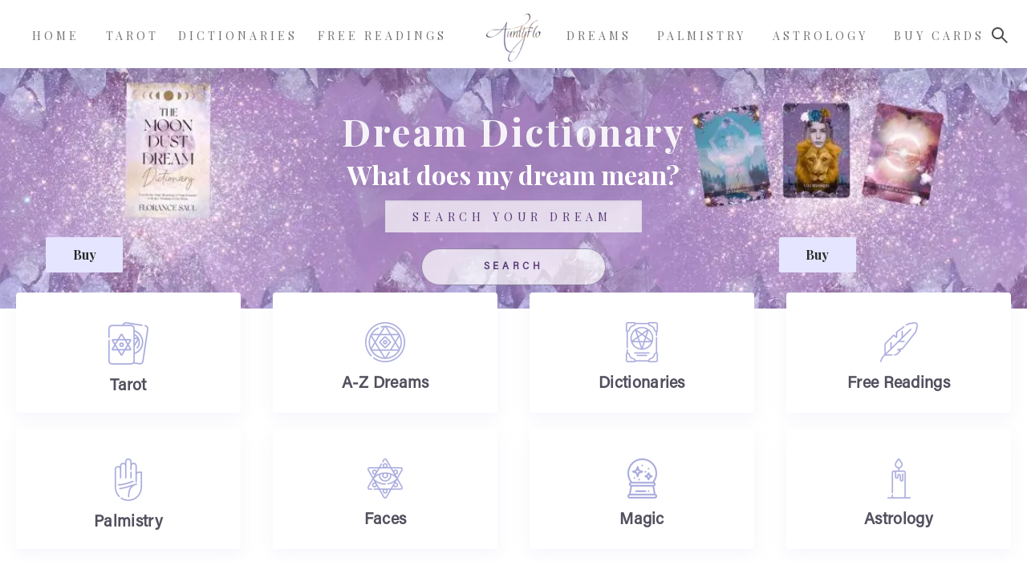

--- FILE ---
content_type: text/html; charset=UTF-8
request_url: https://www.auntyflo.com/
body_size: 12357
content:
<!DOCTYPE html>
<html lang="en" dir="ltr" prefix="content: http://purl.org/rss/1.0/modules/content/  dc: http://purl.org/dc/terms/  foaf: http://xmlns.com/foaf/0.1/  og: http://ogp.me/ns#  rdfs: http://www.w3.org/2000/01/rdf-schema#  schema: http://schema.org/  sioc: http://rdfs.org/sioc/ns#  sioct: http://rdfs.org/sioc/types#  skos: http://www.w3.org/2004/02/skos/core#  xsd: http://www.w3.org/2001/XMLSchema# " class="no-js">
<head>
  <meta charset="utf-8" />
<script>window.dataLayer = window.dataLayer || [];function gtag(){dataLayer.push(arguments)};gtag("js", new Date());gtag("set", "developer_id.dMDhkMT", true);gtag("config", "UA-2812863-3", {"groups":"default","anonymize_ip":true,"page_placeholder":"PLACEHOLDER_page_path","allow_ad_personalization_signals":false});</script>
<style>/* @see https://github.com/aFarkas/lazysizes#broken-image-symbol */.js img.lazyload:not([src]) { visibility: hidden; }/* @see https://github.com/aFarkas/lazysizes#automatically-setting-the-sizes-attribute */.js img.lazyloaded[data-sizes=auto] { display: block; width: 100%; }</style>
<meta name="description" content="The largest dream meanings and A-Z dream dictionary on the planet, Auntyflo has over 5,000 dream meanings A-Z. If you dream about anything this is the place to be. Tarot readings, astrology, zodiac signs, palmistry, spiritual symbols, spiritual meanings, and much more" />
<meta name="abstract" content="The largest dream meanings and A-Z dream dictionary on the planet, Auntyflo has over 5,000 dream meanings A-Z. If you dream about anything this is the place to be. Tarot readings, astrology, zodiac signs, palmistry, spiritual symbols, spiritual meanings, and much more" />
<meta name="keywords" content="dream meanings, A-Z dream meanings, dream dictionary interpretations" />
<link rel="canonical" href="https://www.auntyflo.com/" />
<link rel="shortlink" href="https://www.auntyflo.com/" />
<meta name="robots" content="max-image-preview:large" />
<link rel="image_src" href="https://www.auntyflo.com/sites/default/files/styles/article_top_image_1248_x_702/public/2023-07/promo-bg_0_0.png.jpg" />
<meta property="og:site_name" content="Auntyflo.com" />
<meta property="og:type" content="Article" />
<meta property="og:url" content="https://www.auntyflo.com/node/4" />
<meta property="og:title" content="Auntyflo" />
<meta property="og:description" content="We love dreams. Over 5,000 Dream Dictionary A-Z. The most powerful dream dictionary on the web. A massive psychic gateway for: dreams, tarot, spells, palmistry, hoodoo, saints and magick and lot’s more. visit to be enlightened!" />
<meta property="og:image" content="https://www.auntyflo.com/sites/default/files/styles/article_top_image_1248_x_702/public/2023-07/promo-bg_0_0.png.jpg" />
<meta property="og:image:type" content="image/" />
<meta name="Generator" content="Drupal 10 (https://www.drupal.org)" />
<meta name="MobileOptimized" content="width" />
<meta name="HandheldFriendly" content="true" />
<meta name="viewport" content="width=device-width, initial-scale=1.0" />
<script type="application/ld+json">{
    "@context": "https://schema.org",
    "@graph": [
        {
            "@type": "Article",
            "@id": "https://www.auntyflo.com/node/4",
            "about": [
                "dream meanings",
                "A-Z dream meanings",
                "dream dictionary interpretations"
            ],
            "author": {
                "@type": "Person",
                "name": "Florance Saul",
                "url": "https://www.auntyflo.com/about",
                "sameAs": "https://www.youtube.com/channel/UCj57P5PoSGnAu3wJOgW0IYw"
            }
        }
    ]
}</script>
<link rel="icon" href="/sites/default/files/favicon.ico" type="image/vnd.microsoft.icon" />
<script async src="https://www.googletagmanager.com/gtag/js?id=UA-2812863-3"></script>
<script src="//pagead2.googlesyndication.com/pagead/js/adsbygoogle.js?client=ca-pub-9585049363106680" async crossorigin="anonymous"></script>

    <title>AuntyFlo A-Z Dream Dictionary &amp; Tarot By Florance Saul | AuntyFlo</title>
    <link rel="stylesheet" media="all" href="/sites/default/files/css/css_5aIACuko9XFgYNT-GZequhP_Bb7sAQfuZwmzrmuhb3w.css?delta=0&amp;language=en&amp;theme=aunty_flo&amp;include=eJxNykEOAjEIQNELkeFIDTNlFEOLAWqtp9e4ms3PW3waPVc51fBujeEwZ6w-nqQbPegNNvUgtxGseDGEJE-pXEjZE6VLQqxIbrhTMKT0VUJ_h-PF8BKegf9uzepQhs_wvZw2eqUU63hT20m_I6Y8eQ" />
<link rel="stylesheet" media="all" href="/sites/default/files/css/css_xXZY4LRdObn2Mi9lDpH1yfetOm_Xz9ILDrBnmDJJgmA.css?delta=1&amp;language=en&amp;theme=aunty_flo&amp;include=eJxNykEOAjEIQNELkeFIDTNlFEOLAWqtp9e4ms3PW3waPVc51fBujeEwZ6w-nqQbPegNNvUgtxGseDGEJE-pXEjZE6VLQqxIbrhTMKT0VUJ_h-PF8BKegf9uzepQhs_wvZw2eqUU63hT20m_I6Y8eQ" />

      
</head>
<body class="lang-en node-4 node-type-page path-frontpage node--type-page page-node-type-page">
<a href="#main-content" class="show-on-focus skip-link">
  Skip to main content
</a>
<div data-sitewide-alert></div>
  <div class="dialog-off-canvas-main-canvas" data-off-canvas-main-canvas>
    <div class="inner-wrap">
  <div class="content">
        <header class="row" role="banner" aria-label="Site header">
                    <div class="large-12 columns">
            <div class="region-header">
    <div id="block-aunty-flo-branding" class="block-aunty-flo-branding block block-system block-system-branding-block">
  
    

  
          <a href="/" rel="home">
      <img width="69" height="60" src="/themes/custom/aunty_flo/logo.png" alt="Home" />
    </a>
      

    
</div>
<nav role="navigation" aria-labelledby="block-mainnavigation-menu"  id="block-mainnavigation" class="block-mainnavigation">
            
  <h2 class="block-title visually-hidden" id="block-mainnavigation-menu">
    <a href="#">Main navigation</a>
  </h2>
  

        

      <div  class="navigation-fixed">
      <div class="title-bar" data-responsive-toggle="main-menu" data-hide-for="xlarge">
        <button class="hamburger hamburger--vortex" type="button" data-toggle="main-menu" aria-label="Hamburger Menu Open">
          <span class="hamburger-box">
            <span class="hamburger-inner"></span>
          </span>
        </button>
      </div>
      <nav class="top-bar" id="main-menu" role="navigation">
        <div class="top-bar-left">
                                
                      <ul class="menu vertical xlarge-horizontal" data-responsive-menu="drilldown xlarge-dropdown">
                                                                                                                      <li>
                  <a href="/" data-drupal-link-system-path="&lt;front&gt;" class="is-active" aria-current="page">Home</a>
                                  </li>
                                                                                                                                                  <li class="has-submenu menu-item--expanded">
                  <a href="/tarot" title="Links to the Tarot section" data-drupal-link-system-path="node/33">Tarot</a>
                                          
                        <ul class="submenu menu vertical" data-submenu>
                                                                                                      <li>
                  <a href="/tarot" data-drupal-link-system-path="node/33">Tarot Main</a>
                                  </li>
                                                                                                                    <li>
                  <a href="/wheel-fortune" data-drupal-link-system-path="node/32">Tarot Wheel</a>
                                  </li>
                                                                                                                    <li>
                  <a href="/tarots/majorarcana" data-drupal-link-system-path="node/127">Major Arcana</a>
                                  </li>
                                                                                                                    <li class="has-submenu menu-item--expanded">
                  <a href="https://www.auntyflo.com/tarot">Minor Arcana</a>
                                          
                        <ul class="submenu menu vertical" data-submenu>
                                                                                                      <li>
                  <a href="/tarots/wands" data-drupal-link-system-path="node/128">Wands</a>
                                  </li>
                                                                                                                    <li>
                  <a href="/tarots/swords" data-drupal-link-system-path="node/129">Swords</a>
                                  </li>
                                                                                                                    <li>
                  <a href="/tarots/pentacles" data-drupal-link-system-path="node/130">Pentacles</a>
                                  </li>
                                                                                                                    <li>
                  <a href="/tarots/cups" data-drupal-link-system-path="node/131">Cups</a>
                                  </li>
                                                    </ul>
              
                                  </li>
                                                                                                                    <li>
                  <a href="https://amzn.to/46R5jrC">Buy My Tarot Cards</a>
                                  </li>
                                                                                                                    <li>
                  <a href="/tarotreadingcards/one" data-drupal-link-system-path="node/25">One Card Reading</a>
                                  </li>
                                                                                                                    <li>
                  <a href="/tarotreadingcards/two" data-drupal-link-system-path="node/26">Two Card Reading</a>
                                  </li>
                                                                                                                    <li>
                  <a href="/tarotreadingcards/three" data-drupal-link-system-path="node/12559">Three Card Reading</a>
                                  </li>
                                                                                                                    <li>
                  <a href="/tarotreadingcards/ten" data-drupal-link-system-path="node/12569">Celtic Cross</a>
                                  </li>
                                                                                                                    <li>
                  <a href="/tarot-spreads" data-drupal-link-system-path="node/12611">Learn</a>
                                  </li>
                                                                                                                    <li>
                  <a href="/tarot-spreads/tarot-cards" data-drupal-link-system-path="node/27">Tarot Spreads</a>
                                  </li>
                                                    </ul>
              
                                  </li>
                                                                                                                                                  <li class="has-submenu menu-item--expanded">
                  <a href="/magical-dictionaries" data-drupal-link-system-path="node/28">Dictionaries</a>
                                          
                        <ul class="submenu menu vertical" data-submenu>
                                                                                                      <li>
                  <a href="/dream" data-drupal-link-system-path="dream">Dreams</a>
                                  </li>
                                                                                                                    <li>
                  <a href="/superstition-dictionary" data-drupal-link-system-path="superstition-dictionary">Superstitions</a>
                                  </li>
                                                                                                                    <li>
                  <a href="/tea-leaf-dictionary" data-drupal-link-system-path="tea-leaf-dictionary">Tea Leaf</a>
                                  </li>
                                                                                                                    <li>
                  <a href="/flower-dictionary" data-drupal-link-system-path="flower-dictionary">Flowers</a>
                                  </li>
                                                                                                                    <li>
                  <a href="/herb-dictionary" data-drupal-link-system-path="herb-dictionary">Herbs</a>
                                  </li>
                                                                                                                    <li>
                  <a href="/saints-dictionary" data-drupal-link-system-path="saints-dictionary">Saints</a>
                                  </li>
                                                                                                                    <li>
                  <a href="/boys-name-dictionary" data-drupal-link-system-path="boys-name-dictionary">Boys Names</a>
                                  </li>
                                                                                                                    <li>
                  <a href="/girls-name-dictionary" data-drupal-link-system-path="girls-name-dictionary">Girls Names</a>
                                  </li>
                                                                                                                    <li>
                  <a href="/spiritual-meaning" data-drupal-link-system-path="spiritual-meaning">Spiritual Meanings</a>
                                  </li>
                                                                                                                    <li>
                  <a href="/magic" data-drupal-link-system-path="node/12303">Spiritual Symbols</a>
                                  </li>
                                                    </ul>
              
                                  </li>
                                                                                                                                                  <li class="has-submenu menu-item--expanded">
                  <a href="/free-reading" data-drupal-link-system-path="node/29">Free Readings</a>
                                          
                        <ul class="submenu menu vertical" data-submenu>
                                                                                                      <li>
                  <a href="/askaquestion" data-drupal-link-system-path="node/54">Yes or No Oracle</a>
                                  </li>
                                                                                                                    <li>
                  <a href="/wheel-fate" data-drupal-link-system-path="node/24">Wheel of Fate</a>
                                  </li>
                                                                                                                    <li>
                  <a href="/graphology" data-drupal-link-system-path="node/160">Graphology</a>
                                  </li>
                                                                                                                    <li>
                  <a href="/ancient-arabic-square" data-drupal-link-system-path="node/6227">Ancient Arabic Square</a>
                                  </li>
                                                                                                                    <li>
                  <a href="/zodiac-birthday-calendar" data-drupal-link-system-path="node/55">Zodiac Birthday Calendar</a>
                                  </li>
                                                                                                                    <li>
                  <a href="/runestones" data-drupal-link-system-path="node/12305">Rune Stone Reading</a>
                                  </li>
                                                                                                                    <li>
                  <a href="/numerology" data-drupal-link-system-path="node/12304">Numerology</a>
                                  </li>
                                                                                                                    <li>
                  <a href="/face-readings" data-drupal-link-system-path="node/31">Faces</a>
                                  </li>
                                                                                                                    <li>
                  <a href="/animaltotems" data-drupal-link-system-path="node/56">Animal Totems</a>
                                  </li>
                                                    </ul>
              
                                  </li>
                                                                                                                                                                                  <li>
                  <a href="/dream" data-drupal-link-system-path="dream">Dreams</a>
                                  </li>
                                                                                                                                                  <li>
                  <a href="/palmistry" data-drupal-link-system-path="node/158">Palmistry</a>
                                  </li>
                                                                                                                                                  <li>
                  <a href="/astrology" data-drupal-link-system-path="node/12295">Astrology</a>
                                  </li>
                                                                                                                                                  <li>
                  <a href="/moon" data-drupal-link-system-path="node/12801">Buy Cards</a>
                                  </li>
                                                                                  </ul>
              
        </div>
        <div class="top-bar-right">
                            </div>
      </nav>
    </div>
    

  </nav><div id="block-searchtogglebutton" class="block-searchtogglebutton block block-block-content block-block-contentebfd115e-6104-40fc-b5b5-ecbc0a6ceef9">
  
    

  
          

<div class="body field-wrapper field field-block-content--body field-name-body field-type-text-with-summary field-label-hidden">
    <div class="field-items">
          <div class="field-item"><div><a class="search-button"><i class="icon-search"><!-- .empty div for the search toggle button --></i></a></div>
</div>
      </div>
</div>
    
    
</div>
<section class="search-api-page-block-form-search search-api-page-block-form search-form search-block-form container-inline block-searchapipagesearchblockform block block-search-api-page block-search-api-page-form-block" data-drupal-selector="search-api-page-block-form-search" id="block-searchapipagesearchblockform">
  
    

  
          <form action="/" method="post" id="search-api-page-block-form-search" accept-charset="UTF-8">
  <div class="js-form-item form-item js-form-type-search form-item-keys js-form-item-keys form-no-label">
      <label for="edit-keys--2" class="show-for-sr js-form-required form-required">Search</label>
        <input title="Enter the terms you wish to search for." placeholder="Start your search here" data-drupal-selector="edit-keys" type="search" id="edit-keys--2" name="keys" value="" size="15" maxlength="128" class="form-search required" required="required" aria-required="true" />

        </div>
<input autocomplete="off" data-drupal-selector="form-ciyw3ec27vzhg6sfpxjcyjhqiopjrs7rnjrs5yvxh-u" type="hidden" name="form_build_id" value="form-ciyW3EC27VZHG6SfpxJcyJHQIOPJRs7RNJrs5yVXH_U" />
<input data-drupal-selector="edit-search-api-page-block-form-search" type="hidden" name="form_id" value="search_api_page_block_form_search" />
<div data-drupal-selector="edit-actions" class="form-actions js-form-wrapper form-wrapper" id="edit-actions--2"><input class="search-form__submit success button radius js-form-submit form-submit" data-drupal-selector="edit-submit" type="submit" id="edit-submit--2" name="op" value="Search" />
</div>

</form>

    
    
</section>

  </div>

        </div>
          </header>
    <div class="row">
                      </div>
                <div class="row">
      <main id="main" class="cell columns" role="main">
                <span id="main-content" tabindex="-1"></span>
                <section>
            <div>
    <div data-drupal-messages-fallback class="hidden"></div><div id="block-aunty-flo-content" class="block-aunty-flo-content block block-system block-system-main-block">
  
    

  
          <article id="node-4"  data-history-node-id="4" about="/node/4" typeof="schema:WebPage">
  <div  data-history-node-id="4" about="/node/4" typeof="schema:WebPage" class="content-area image-title-sub-title search-form section-home">
    <div class="banner-wrapper">
                    

<div class="field-wrapper field field-node--field-banner-image field-name-field-banner-image field-type-entity-reference field-label-hidden">
    <div class="field-items">
          <div class="field-item">    <picture>
                  <source srcset="/sites/default/files/styles/xxxlarge_x1_1920/public/banners/2023-07/home_bg-min.png.webp 1x, /sites/default/files/styles/xxxlarge_x2_3840/public/banners/2023-07/home_bg-min.png.webp 2x" media="all and (min-width: 1920px)" type="image/webp" width="1920" height="443"/>
              <source srcset="/sites/default/files/styles/xxlarge_x1_1440/public/banners/2023-07/home_bg-min.png.webp 1x, /sites/default/files/styles/xxlarge_x2_2880/public/banners/2023-07/home_bg-min.png.webp 2x" media="all and (min-width: 1440px)" type="image/webp" width="1440" height="332"/>
              <source srcset="/sites/default/files/styles/xlarge_x1_1200/public/banners/2023-07/home_bg-min.png.webp 1x, /sites/default/files/styles/xlarge_x2_2400/public/banners/2023-07/home_bg-min.png.webp 2x" media="all and (min-width: 1200px)" type="image/webp" width="1200" height="277"/>
              <source srcset="/sites/default/files/styles/large_x1_1025/public/banners/2023-07/home_bg-min.png.webp 1x, /sites/default/files/styles/large_x2_2050/public/banners/2023-07/home_bg-min.png.webp 2x" media="all and (min-width: 1025px)" type="image/webp" width="1025" height="237"/>
              <source srcset="/sites/default/files/styles/medium_x1_641/public/banners/2023-07/home_bg-min.png.webp 1x, /sites/default/files/styles/medium_x2_1282/public/banners/2023-07/home_bg-min.png.webp 2x" media="all and (min-width: 641px)" type="image/webp" width="641" height="148"/>
              <source srcset="/sites/default/files/styles/small_x1_360/public/banners/2023-07/home_bg-min.png.webp 1x, /sites/default/files/styles/medium_x1_641/public/banners/2023-07/home_bg-min.png.webp 2x" type="image/webp" width="360" height="83"/>
              <source srcset="/sites/default/files/styles/xxxlarge_x1_1920/public/banners/2023-07/home_bg-min.png.jpg 1x, /sites/default/files/styles/xxxlarge_x2_3840/public/banners/2023-07/home_bg-min.png.jpg 2x" media="all and (min-width: 1920px)" type="image/jpeg" width="1920" height="443"/>
              <source srcset="/sites/default/files/styles/xxlarge_x1_1440/public/banners/2023-07/home_bg-min.png.jpg 1x, /sites/default/files/styles/xxlarge_x2_2880/public/banners/2023-07/home_bg-min.png.jpg 2x" media="all and (min-width: 1440px)" type="image/jpeg" width="1440" height="332"/>
              <source srcset="/sites/default/files/styles/xlarge_x1_1200/public/banners/2023-07/home_bg-min.png.jpg 1x, /sites/default/files/styles/xlarge_x2_2400/public/banners/2023-07/home_bg-min.png.jpg 2x" media="all and (min-width: 1200px)" type="image/jpeg" width="1200" height="277"/>
              <source srcset="/sites/default/files/styles/large_x1_1025/public/banners/2023-07/home_bg-min.png.jpg 1x, /sites/default/files/styles/large_x2_2050/public/banners/2023-07/home_bg-min.png.jpg 2x" media="all and (min-width: 1025px)" type="image/jpeg" width="1025" height="237"/>
              <source srcset="/sites/default/files/styles/medium_x1_641/public/banners/2023-07/home_bg-min.png.jpg 1x, /sites/default/files/styles/medium_x2_1282/public/banners/2023-07/home_bg-min.png.jpg 2x" media="all and (min-width: 641px)" type="image/jpeg" width="641" height="148"/>
              <source srcset="/sites/default/files/styles/small_x1_360/public/banners/2023-07/home_bg-min.png.jpg 1x, /sites/default/files/styles/medium_x1_641/public/banners/2023-07/home_bg-min.png.jpg 2x" type="image/jpeg" width="360" height="83"/>
                  <img loading="eager" width="1920" height="300" class="no-lazy" src="/sites/default/files/styles/small_x1_360/public/banners/2023-07/home_bg-min.png.jpg" alt="home background" typeof="foaf:Image" />

  </picture>

</div>
      </div>
</div>
                          <div class="field field-node--field-banner-title field-name-field-banner-title field-type-string field-label-hidden">
    <div class="field-items">
          <div class="field-item">
        <h1>Dream Dictionary</h1>
      </div>
      </div>
</div>
                          <div class="field field-node--field-banner-sub-title field-name-field-banner-sub-title field-type-string field-label-hidden">
    <div class="field-items">
          <div class="field-item">
        <h2>What does my dream mean?</h2>
      </div>
      </div>
</div>
                  <div class="search-api-page-block-form-dream-search search-api-page-block-form search-form search-block-form container-inline block block-search-api-page block-search-api-page-form-block" data-drupal-selector="search-api-page-block-form-dream-search">
  
    

  
          <form action="/" method="post" id="search-api-page-block-form-dream-search" accept-charset="UTF-8">
  <div class="js-form-item form-item js-form-type-search form-item-keys js-form-item-keys form-no-label">
      <label for="edit-keys" class="show-for-sr js-form-required form-required">Search</label>
        <input title="Enter the terms you wish to search for." placeholder="Search your dream" data-drupal-selector="edit-keys" type="search" id="edit-keys" name="keys" value="" size="15" maxlength="128" class="form-search required" required="required" aria-required="true" />

        </div>
<input autocomplete="off" data-drupal-selector="form-qpybaco2jc65-y8b9tz4vk9gobafbwcrembvtzcyh7i" type="hidden" name="form_build_id" value="form-QpyBaCo2JC65_y8b9TZ4Vk9GObAFBwCREMBVtZCyh7I" />
<input data-drupal-selector="edit-search-api-page-block-form-dream-search" type="hidden" name="form_id" value="search_api_page_block_form_dream_search" />
<div data-drupal-selector="edit-actions" class="form-actions js-form-wrapper form-wrapper" id="edit-actions"><input class="search-form__submit success button radius js-form-submit form-submit" data-drupal-selector="edit-submit" type="submit" id="edit-submit" name="op" value="Search" />
</div>

</form>

    
    
</div>


      <div class="field-wrapper text-content field field-node--field-link field--name-field-link field-type-link field-label-hidden">
        <div class="field-items">
          <div class="field-item"><a href="https://amzn.to/43PBOWp" style="">Buy</a></div>
          <div class="field-item"><a href="https://amzn.to/3H2pND2">Buy</a></div>
        </div>
      </div>

    </div>        <div class="content-body-area">
      <div class="in-page-site-section-links">
        <div class="row">
          <div class="small-12 medium-6 large-3">
            <div class="in-page-item-wrapper">
              <a href="tarot">
                <div class="in-page-image">
                  <img src="themes/custom/aunty_flo/images/tarot-icon.png" width="52" height="55" alt="A pair of tarot cards">
                </div>
                <div class="in-page-text">
                  <span>Tarot</span>
                </div>
              </a>
            </div>
          </div>
          <div class="small-12 medium-6 large-3">
            <div class="in-page-item-wrapper">
              <a href="dream-dictionary">
                <div class="in-page-image">
                  <img src="themes/custom/aunty_flo/images/live-reading-icon.png" width="52" height="52" alt="A six pointed star">
                </div>
                <div class="in-page-text">
                  <span>A-Z Dreams</span>
                </div>
              </a>
            </div>
          </div>
          <div class="small-12 medium-6 large-3">
            <div class="in-page-item-wrapper">
              <a href="magical-dictionaries">
                <div class="in-page-image">
                  <img src="themes/custom/aunty_flo/images/dictionaries-icon.png" width="42" height="52" alt="A six pointed star on a card">
                </div>
                <div class="in-page-text">
                  <span>Dictionaries</span>
                </div>
              </a>
            </div>
          </div>
          <div class="small-12 medium-6 large-3">
            <div class="in-page-item-wrapper">
              <a href="free-reading">
                <div class="in-page-image">
                  <img src="themes/custom/aunty_flo/images/free-readings-icon.png" width="49" height="52" alt="A feather">
                </div>
                <div class="in-page-text">
                  <span>Free Readings</span>
                </div>
              </a>
            </div>
          </div>
          <div class="small-12 medium-6 large-3">
            <div class="in-page-item-wrapper">
              <a href="palmistry">
                <div class="in-page-image">
                  <img src="themes/custom/aunty_flo/images/palmistry-icon.png" width="36" height="52" alt="A right-hand palm">
                </div>
                <div class="in-page-text">
                  <span>Palmistry</span>
                </div>
              </a>
            </div>
          </div>
          <div class="small-12 medium-6 large-3">
            <div class="in-page-item-wrapper">
              <a href="face-readings">
                <div class="in-page-image">
                  <img src="themes/custom/aunty_flo/images/faces-icon.png" width="46" height="52" alt="A six pointed star with eyes">
                </div>
                <div class="in-page-text">
                  <span>Faces</span>
                </div>
              </a>
            </div>
          </div>
          <div class="small-12 medium-6 large-3">
            <div class="in-page-item-wrapper">
              <a href="magic">
                <div class="in-page-image">
                  <img src="themes/custom/aunty_flo/images/magic-icon.png" width="39" height="52" alt="A crystal ball with stars">
                </div>
                <div class="in-page-text">
                  <span>Magic</span>
                </div>
              </a>
            </div>
          </div>
          <div class="small-12 medium-6 large-3">
            <div class="in-page-item-wrapper">
              <a href="astrology">
                <div class="in-page-image">
                  <img src="themes/custom/aunty_flo/images/astrology-icon.png" width="31" height="52" alt="A burning candle">
                </div>
                <div class="in-page-text">
                  <span>Astrology</span>
                </div>
              </a>
            </div>
          </div>
        </div>
      </div>                    <div class="homepage-promo--wrapper">
          <div class="homepage-promo--inner-wrapper">
            
            

<div class="field-wrapper field field-node--field-enter-website-image field-name-field-enter-website-image field-type-image field-label-hidden">
    <div class="field-items">
          <div class="field-item">    <picture>
                  <source media="all and (min-width: 1920px)" type="image/webp" width="1920" height="443" data-srcset="/sites/default/files/styles/xxxlarge_x1_1920/public/2023-07/promo-bg_0_0.png.webp 1x, /sites/default/files/styles/xxxlarge_x2_3840/public/2023-07/promo-bg_0_0.png.webp 2x"/>
              <source media="all and (min-width: 1440px)" type="image/webp" width="1440" height="332" data-srcset="/sites/default/files/styles/xxlarge_x1_1440/public/2023-07/promo-bg_0_0.png.webp 1x, /sites/default/files/styles/xxlarge_x2_2880/public/2023-07/promo-bg_0_0.png.webp 2x"/>
              <source media="all and (min-width: 1200px)" type="image/webp" width="1200" height="277" data-srcset="/sites/default/files/styles/xlarge_x1_1200/public/2023-07/promo-bg_0_0.png.webp 1x, /sites/default/files/styles/xlarge_x2_2400/public/2023-07/promo-bg_0_0.png.webp 2x"/>
              <source media="all and (min-width: 1025px)" type="image/webp" width="1025" height="236" data-srcset="/sites/default/files/styles/large_x1_1025/public/2023-07/promo-bg_0_0.png.webp 1x, /sites/default/files/styles/large_x2_2050/public/2023-07/promo-bg_0_0.png.webp 2x"/>
              <source media="all and (min-width: 641px)" type="image/webp" width="641" height="148" data-srcset="/sites/default/files/styles/medium_x1_641/public/2023-07/promo-bg_0_0.png.webp 1x, /sites/default/files/styles/medium_x2_1282/public/2023-07/promo-bg_0_0.png.webp 2x"/>
              <source type="image/webp" width="360" height="83" data-srcset="/sites/default/files/styles/small_x1_360/public/2023-07/promo-bg_0_0.png.webp 1x, /sites/default/files/styles/medium_x1_641/public/2023-07/promo-bg_0_0.png.webp 2x"/>
              <source media="all and (min-width: 1920px)" type="image/jpeg" width="1920" height="443" data-srcset="/sites/default/files/styles/xxxlarge_x1_1920/public/2023-07/promo-bg_0_0.png.jpg 1x, /sites/default/files/styles/xxxlarge_x2_3840/public/2023-07/promo-bg_0_0.png.jpg 2x"/>
              <source media="all and (min-width: 1440px)" type="image/jpeg" width="1440" height="332" data-srcset="/sites/default/files/styles/xxlarge_x1_1440/public/2023-07/promo-bg_0_0.png.jpg 1x, /sites/default/files/styles/xxlarge_x2_2880/public/2023-07/promo-bg_0_0.png.jpg 2x"/>
              <source media="all and (min-width: 1200px)" type="image/jpeg" width="1200" height="277" data-srcset="/sites/default/files/styles/xlarge_x1_1200/public/2023-07/promo-bg_0_0.png.jpg 1x, /sites/default/files/styles/xlarge_x2_2400/public/2023-07/promo-bg_0_0.png.jpg 2x"/>
              <source media="all and (min-width: 1025px)" type="image/jpeg" width="1025" height="236" data-srcset="/sites/default/files/styles/large_x1_1025/public/2023-07/promo-bg_0_0.png.jpg 1x, /sites/default/files/styles/large_x2_2050/public/2023-07/promo-bg_0_0.png.jpg 2x"/>
              <source media="all and (min-width: 641px)" type="image/jpeg" width="641" height="148" data-srcset="/sites/default/files/styles/medium_x1_641/public/2023-07/promo-bg_0_0.png.jpg 1x, /sites/default/files/styles/medium_x2_1282/public/2023-07/promo-bg_0_0.png.jpg 2x"/>
              <source type="image/jpeg" width="360" height="83" data-srcset="/sites/default/files/styles/small_x1_360/public/2023-07/promo-bg_0_0.png.jpg 1x, /sites/default/files/styles/medium_x1_641/public/2023-07/promo-bg_0_0.png.jpg 2x"/>
                  <img loading="lazy" width="1920" height="300" alt="promo background" class="lazyload" data-src="/sites/default/files/styles/small_x1_360/public/2023-07/promo-bg_0_0.png.jpg" typeof="foaf:Image" />

  </picture>

</div>
      </div>
</div>
            

<div class="text-content field-wrapper field field-node--field-link field-name-field-link field-type-link field-label-hidden">
    <div class="field-items">
          <div class="field-item"><a href="https://amzn.to/3TTmfbo">Buy Book</a></div>
      </div>
</div>
          </div>
        </div>          </div>  </div>    
  
</article>

    
    
</div>
<div class="views-element-container block-views-block-interact-and-read-block-1-2 block block-views block-views-blockinteract-and-read-block-1" id="block-views-block-interact-and-read-block-1-2">
  
      <h2  class="block-title">Interact and read</h2>
    

  
          <div><div class="js-view-dom-id-f8ec7015616c0c5b8cb2c8376943b017e3905635109678d54bd2042691a51c94">
  
  
  

  
  
  

  <div data-settings="{&quot;grouping&quot;:{},&quot;row_class&quot;:&quot;&quot;,&quot;default_row_class&quot;:true,&quot;uses_fields&quot;:false,&quot;items&quot;:3,&quot;margin&quot;:0,&quot;nav&quot;:false,&quot;autoplay&quot;:false,&quot;autoplayHoverPause&quot;:false,&quot;loop&quot;:false,&quot;dots&quot;:true,&quot;dimensionMobile&quot;:&quot;0&quot;,&quot;itemsMobile&quot;:&quot;[567,0]&quot;,&quot;dimensionDesktop&quot;:&quot;0&quot;,&quot;itemsDesktop&quot;:&quot;[1440,3]&quot;,&quot;itemsDesktopSmall&quot;:&quot;[1024,2]&quot;,&quot;itemsTablet&quot;:&quot;[640,2]&quot;,&quot;singleItem&quot;:0,&quot;itemsScaleUp&quot;:0,&quot;slideSpeed&quot;:&quot;200&quot;,&quot;paginationSpeed&quot;:&quot;800&quot;,&quot;rewindSpeed&quot;:&quot;1000&quot;,&quot;autoPlay&quot;:0,&quot;stopOnHover&quot;:0,&quot;navigation&quot;:1,&quot;prevText&quot;:&quot;&quot;,&quot;nextText&quot;:&quot;&quot;,&quot;rewindNav&quot;:0,&quot;scrollPerPage&quot;:0,&quot;pagination&quot;:0,&quot;paginationNumbers&quot;:0,&quot;responsive&quot;:{&quot;0&quot;:{&quot;items&quot;:0}},&quot;responsiveRefreshRate&quot;:&quot;200&quot;,&quot;mouseDrag&quot;:0,&quot;touchDrag&quot;:0,&quot;transitionStyle&quot;:&quot;fade&quot;}" class="owl-slider-wrapper owl-carousel owl-theme">
  
      <div><div about="/interact-and-read-links/tarot-wheel-fortune">
  <a href="/wheel-fortune" class="interact-read-block">
    <figure>
      

<div class="field-wrapper field field-taxonomy-term--field-interact-image field-name-field-interact-image field-type-entity-reference field-label-hidden">
    <div class="field-items">
          <div class="field-item">  <img loading="lazy" width="384" height="389" alt="Image" class="lazyload" data-src="/sites/default/files/styles/interact_and_read_384_x_389/public/content-images/2019-03/screen-shot-2018-09-09-at-12-13-12-pm%403x.png.jpg" typeof="foaf:Image" />


</div>
      </div>
</div>
    </figure>
    <figure>
      <figcaption>
        <h4>

<div class="field-wrapper field field-taxonomy-term--name field-name-name field-type-string field-label-hidden">
    <div class="field-items">
          <div class="field-item">Tarot wheel of fortune</div>
      </div>
</div></h4>
        <p>Spin to unlock your future</p>
      </figcaption>
    </figure>
  </a>
</div>
</div>
      <div><div about="/interact-and-read-links/free-tarot-reading">
  <a href="/tarot" class="interact-read-block">
    <figure>
      

<div class="field-wrapper field field-taxonomy-term--field-interact-image field-name-field-interact-image field-type-entity-reference field-label-hidden">
    <div class="field-items">
          <div class="field-item">  <img loading="lazy" width="384" height="389" alt="Image" class="lazyload" data-src="/sites/default/files/styles/interact_and_read_384_x_389/public/content-images/2019-03/screen-shot-2018-09-09-at-12-12-59-pm%403x.png.jpg" typeof="foaf:Image" />


</div>
      </div>
</div>
    </figure>
    <figure>
      <figcaption>
        <h4>

<div class="field-wrapper field field-taxonomy-term--name field-name-name field-type-string field-label-hidden">
    <div class="field-items">
          <div class="field-item">A free tarot reading</div>
      </div>
</div></h4>
        <p>Make contact with your spirit guides</p>
      </figcaption>
    </figure>
  </a>
</div>
</div>
      <div><div about="/interact-and-read-links/tarot-wheel-fate">
  <a href="/wheel-fate" class="interact-read-block">
    <figure>
      

<div class="field-wrapper field field-taxonomy-term--field-interact-image field-name-field-interact-image field-type-entity-reference field-label-hidden">
    <div class="field-items">
          <div class="field-item">  <img loading="lazy" width="384" height="389" alt="swerly thing" class="lazyload" data-src="/sites/default/files/styles/interact_and_read_384_x_389/public/content-images/2019-02/screen-shot-2018-09-09-at-12-13-06-pm%403x.png.jpg" typeof="foaf:Image" />


</div>
      </div>
</div>
    </figure>
    <figure>
      <figcaption>
        <h4>

<div class="field-wrapper field field-taxonomy-term--name field-name-name field-type-string field-label-hidden">
    <div class="field-items">
          <div class="field-item">Tarot wheel of fate</div>
      </div>
</div></h4>
        <p>Spin the wheel for a card reading</p>
      </figcaption>
    </figure>
  </a>
</div>
</div>
  
</div>

    

  
  

  
  
</div>
</div>

    
    
</div>
<div class="views-element-container block-views-block-interact-and-read-block-2-2 block block-views block-views-blockinteract-and-read-block-2" id="block-views-block-interact-and-read-block-2-2">
  
    

  
          <div><div class="js-view-dom-id-03f6c053e86c904f66b0d4199be61108c57a38b22d3ab0dacb9b384ba78273bf">
  
  
  

  
  
  

  <div data-settings="{&quot;grouping&quot;:{},&quot;row_class&quot;:&quot;&quot;,&quot;default_row_class&quot;:true,&quot;uses_fields&quot;:false,&quot;items&quot;:3,&quot;margin&quot;:0,&quot;nav&quot;:false,&quot;autoplay&quot;:false,&quot;autoplayHoverPause&quot;:false,&quot;loop&quot;:false,&quot;dots&quot;:true,&quot;dimensionMobile&quot;:&quot;0&quot;,&quot;itemsMobile&quot;:&quot;[567,0]&quot;,&quot;dimensionDesktop&quot;:&quot;0&quot;,&quot;itemsDesktop&quot;:&quot;[1440,3]&quot;,&quot;itemsDesktopSmall&quot;:&quot;[1024,2]&quot;,&quot;itemsTablet&quot;:&quot;[640,2]&quot;,&quot;singleItem&quot;:0,&quot;itemsScaleUp&quot;:0,&quot;slideSpeed&quot;:&quot;200&quot;,&quot;paginationSpeed&quot;:&quot;800&quot;,&quot;rewindSpeed&quot;:&quot;1000&quot;,&quot;autoPlay&quot;:0,&quot;stopOnHover&quot;:0,&quot;navigation&quot;:1,&quot;prevText&quot;:&quot;&quot;,&quot;nextText&quot;:&quot;&quot;,&quot;rewindNav&quot;:0,&quot;scrollPerPage&quot;:0,&quot;pagination&quot;:0,&quot;paginationNumbers&quot;:0,&quot;responsive&quot;:{&quot;0&quot;:{&quot;items&quot;:0}},&quot;responsiveRefreshRate&quot;:&quot;200&quot;,&quot;mouseDrag&quot;:0,&quot;touchDrag&quot;:0,&quot;transitionStyle&quot;:&quot;fade&quot;}" class="owl-slider-wrapper owl-carousel owl-theme">
  
      <div><div about="/interact-and-read-links/horoscope">
  <a href="/astrology" class="interact-read-block">
    <figure>
      

<div class="field-wrapper field field-taxonomy-term--field-interact-image field-name-field-interact-image field-type-entity-reference field-label-hidden">
    <div class="field-items">
          <div class="field-item">  <img loading="lazy" width="384" height="389" alt="filed" class="lazyload" data-src="/sites/default/files/styles/interact_and_read_384_x_389/public/content-images/2019-02/screen-shot-2018-09-09-at-12-13-12-pm%403x.png.jpg" typeof="foaf:Image" />


</div>
      </div>
</div>
    </figure>
    <figure>
      <figcaption>
        <h4>

<div class="field-wrapper field field-taxonomy-term--name field-name-name field-type-string field-label-hidden">
    <div class="field-items">
          <div class="field-item">Horoscope</div>
      </div>
</div></h4>
        <p>Read your daily and weekly horoscope</p>
      </figcaption>
    </figure>
  </a>
</div>
</div>
      <div><div about="/interact-and-read-links/palmistry">
  <a href="/palmistry" class="interact-read-block">
    <figure>
      

<div class="field-wrapper field field-taxonomy-term--field-interact-image field-name-field-interact-image field-type-entity-reference field-label-hidden">
    <div class="field-items">
          <div class="field-item">  <img loading="lazy" width="384" height="389" alt="Image" class="lazyload" data-src="/sites/default/files/styles/interact_and_read_384_x_389/public/content-images/2019-03/screen-shot-2018-09-09-at-12-12-59-pm%403x_1.png.jpg" typeof="foaf:Image" />


</div>
      </div>
</div>
    </figure>
    <figure>
      <figcaption>
        <h4>

<div class="field-wrapper field field-taxonomy-term--name field-name-name field-type-string field-label-hidden">
    <div class="field-items">
          <div class="field-item">Palmistry</div>
      </div>
</div></h4>
        <p>Illustrated guide to reading palm</p>
      </figcaption>
    </figure>
  </a>
</div>
</div>
      <div><div about="/interact-and-read-links/psychic-birthday-calendar">
  <a href="/zodiac-birthday-calendar" class="interact-read-block">
    <figure>
      

<div class="field-wrapper field field-taxonomy-term--field-interact-image field-name-field-interact-image field-type-entity-reference field-label-hidden">
    <div class="field-items">
          <div class="field-item">  <img loading="lazy" width="384" height="389" alt="Image" class="lazyload" data-src="/sites/default/files/styles/interact_and_read_384_x_389/public/content-images/2019-03/screen-shot-2018-09-09-at-12-13-06-pm%403x_1.png.jpg" typeof="foaf:Image" />


</div>
      </div>
</div>
    </figure>
    <figure>
      <figcaption>
        <h4>

<div class="field-wrapper field field-taxonomy-term--name field-name-name field-type-string field-label-hidden">
    <div class="field-items">
          <div class="field-item">Psychic Birthday Calendar</div>
      </div>
</div></h4>
        <p>Reveil your future based on the day of your birth</p>
      </figcaption>
    </figure>
  </a>
</div>
</div>
  
</div>

    

  
  

  
  
</div>
</div>

    
    
</div>
<div class="views-element-container block-aunty-flo-views-block-zodiac-views-block-1 block block-views block-views-blockzodiac-views-block-1" id="block-aunty-flo-views-block-zodiac-views-block-1">
  
      <h2  class="block-title">Zodiac Signs</h2>
    

  
          <div><div class="js-view-dom-id-3dd619f8ef0d111ead949ce0c2148fe1a058bc1b045d61507ac95a4cb3be3108">
  
  
  

  
      <header>
      The awesome guide to your weekly and monthly zodiac. From your looks, to your love life, all is revealed! My zodiac will tell you how each sign behaves and lives. Click the zodiac sign below.
    </header>
  
  

  <div class="row-wrapper">
        <div class="views-row small-6 medium-6 large-4 xxxlarge-3">
    <div about="/taxonomy/term/15"><div class="zodiac-sign-img">
  <div><a href="/personality-traits/aries">
      

<div class="field-wrapper field field-taxonomy-term--field-zodiac-images field-name-field-zodiac-images field-type-entity-reference field-label-hidden">
    <div class="field-items">
          <div class="field-item">  <img loading="lazy" width="384" height="389" alt="Aries" class="lazyload" data-src="/sites/default/files/styles/interact_and_read_384_x_389/public/content-images/2019-12/aries_nav_opt.png.jpg" typeof="foaf:Image" />


</div>
      </div>
</div>
    </a></div>
</div>
<div class="zodiac-sign-txt">
  <a href="/personality-traits/aries"><h4> 

<div class="field-wrapper field field-taxonomy-term--name field-name-name field-type-string field-label-hidden">
    <div class="field-items">
          <div class="field-item">Aries</div>
      </div>
</div></h4>
    <p>

<div class="field-wrapper field field-taxonomy-term--field-dates field-name-field-dates field-type-daterange field-label-hidden">
    <div class="field-items">
          <div class="field-item"><time datetime="2019-03-21T00:00:00Z">Mar 21</time>
 - <time datetime="2019-04-19T00:00:00Z">Apr 19</time>
</div>
      </div>
</div></p></a>
</div>
</div>

  </div>
    <div class="views-row small-6 medium-6 large-4 xxxlarge-3">
    <div about="/taxonomy/term/2"><div class="zodiac-sign-img">
  <div><a href="/personality-traits/taurus">
      

<div class="field-wrapper field field-taxonomy-term--field-zodiac-images field-name-field-zodiac-images field-type-entity-reference field-label-hidden">
    <div class="field-items">
          <div class="field-item">  <img loading="lazy" width="384" height="389" alt="Taurus" class="lazyload" data-src="/sites/default/files/styles/interact_and_read_384_x_389/public/content-images/2019-03/group-2-copy-3%403x.png.jpg" typeof="foaf:Image" />


</div>
      </div>
</div>
    </a></div>
</div>
<div class="zodiac-sign-txt">
  <a href="/personality-traits/taurus"><h4> 

<div class="field-wrapper field field-taxonomy-term--name field-name-name field-type-string field-label-hidden">
    <div class="field-items">
          <div class="field-item">Taurus</div>
      </div>
</div></h4>
    <p>

<div class="field-wrapper field field-taxonomy-term--field-dates field-name-field-dates field-type-daterange field-label-hidden">
    <div class="field-items">
          <div class="field-item"><time datetime="2019-04-20T00:00:00Z">Apr 20</time>
 - <time datetime="2019-05-20T00:00:00Z">May 20</time>
</div>
      </div>
</div></p></a>
</div>
</div>

  </div>
    <div class="views-row small-6 medium-6 large-4 xxxlarge-3">
    <div about="/taxonomy/term/1"><div class="zodiac-sign-img">
  <div><a href="/personality-traits/gemini">
      

<div class="field-wrapper field field-taxonomy-term--field-zodiac-images field-name-field-zodiac-images field-type-entity-reference field-label-hidden">
    <div class="field-items">
          <div class="field-item">  <img loading="lazy" width="384" height="389" alt="Gemini" class="lazyload" data-src="/sites/default/files/styles/interact_and_read_384_x_389/public/content-images/2019-03/group-2-copy-2%403x_1.png.jpg" typeof="foaf:Image" />


</div>
      </div>
</div>
    </a></div>
</div>
<div class="zodiac-sign-txt">
  <a href="/personality-traits/gemini"><h4> 

<div class="field-wrapper field field-taxonomy-term--name field-name-name field-type-string field-label-hidden">
    <div class="field-items">
          <div class="field-item">Gemini</div>
      </div>
</div></h4>
    <p>

<div class="field-wrapper field field-taxonomy-term--field-dates field-name-field-dates field-type-daterange field-label-hidden">
    <div class="field-items">
          <div class="field-item"><time datetime="2019-05-21T00:00:00Z">May 21</time>
 - <time datetime="2019-06-20T00:00:00Z">Jun 20</time>
</div>
      </div>
</div></p></a>
</div>
</div>

  </div>
    <div class="views-row small-6 medium-6 large-4 xxxlarge-3">
    <div about="/taxonomy/term/16"><div class="zodiac-sign-img">
  <div><a href="/personality-traits/cancer">
      

<div class="field-wrapper field field-taxonomy-term--field-zodiac-images field-name-field-zodiac-images field-type-entity-reference field-label-hidden">
    <div class="field-items">
          <div class="field-item">  <img loading="lazy" width="384" height="389" alt="Cancer" class="lazyload" data-src="/sites/default/files/styles/interact_and_read_384_x_389/public/content-images/2019-03/group-2-copy%403x.png.jpg" typeof="foaf:Image" />


</div>
      </div>
</div>
    </a></div>
</div>
<div class="zodiac-sign-txt">
  <a href="/personality-traits/cancer"><h4> 

<div class="field-wrapper field field-taxonomy-term--name field-name-name field-type-string field-label-hidden">
    <div class="field-items">
          <div class="field-item">Cancer</div>
      </div>
</div></h4>
    <p>

<div class="field-wrapper field field-taxonomy-term--field-dates field-name-field-dates field-type-daterange field-label-hidden">
    <div class="field-items">
          <div class="field-item"><time datetime="2019-06-21T00:00:00Z">Jun 21</time>
 - <time datetime="2019-07-22T00:00:00Z">Jul 22</time>
</div>
      </div>
</div></p></a>
</div>
</div>

  </div>
    <div class="views-row small-6 medium-6 large-4 xxxlarge-3">
    <div about="/taxonomy/term/17"><div class="zodiac-sign-img">
  <div><a href="/personality-traits/leo">
      

<div class="field-wrapper field field-taxonomy-term--field-zodiac-images field-name-field-zodiac-images field-type-entity-reference field-label-hidden">
    <div class="field-items">
          <div class="field-item">  <img loading="lazy" width="384" height="389" alt="Leo" class="lazyload" data-src="/sites/default/files/styles/interact_and_read_384_x_389/public/content-images/2019-03/group-36%403x.png.jpg" typeof="foaf:Image" />


</div>
      </div>
</div>
    </a></div>
</div>
<div class="zodiac-sign-txt">
  <a href="/personality-traits/leo"><h4> 

<div class="field-wrapper field field-taxonomy-term--name field-name-name field-type-string field-label-hidden">
    <div class="field-items">
          <div class="field-item">Leo</div>
      </div>
</div></h4>
    <p>

<div class="field-wrapper field field-taxonomy-term--field-dates field-name-field-dates field-type-daterange field-label-hidden">
    <div class="field-items">
          <div class="field-item"><time datetime="2019-06-23T00:00:00Z">Jun 23</time>
 - <time datetime="2019-08-22T00:00:00Z">Aug 22</time>
</div>
      </div>
</div></p></a>
</div>
</div>

  </div>
    <div class="views-row small-6 medium-6 large-4 xxxlarge-3">
    <div about="/taxonomy/term/18"><div class="zodiac-sign-img">
  <div><a href="/personality-traits/virgo">
      

<div class="field-wrapper field field-taxonomy-term--field-zodiac-images field-name-field-zodiac-images field-type-entity-reference field-label-hidden">
    <div class="field-items">
          <div class="field-item">  <img loading="lazy" width="384" height="389" alt="Virgo" class="lazyload" data-src="/sites/default/files/styles/interact_and_read_384_x_389/public/content-images/2019-03/group-2-copy-11%403x.png.jpg" typeof="foaf:Image" />


</div>
      </div>
</div>
    </a></div>
</div>
<div class="zodiac-sign-txt">
  <a href="/personality-traits/virgo"><h4> 

<div class="field-wrapper field field-taxonomy-term--name field-name-name field-type-string field-label-hidden">
    <div class="field-items">
          <div class="field-item">Virgo</div>
      </div>
</div></h4>
    <p>

<div class="field-wrapper field field-taxonomy-term--field-dates field-name-field-dates field-type-daterange field-label-hidden">
    <div class="field-items">
          <div class="field-item"><time datetime="2019-08-23T00:00:00Z">Aug 23</time>
 - <time datetime="2019-09-22T00:00:00Z">Sep 22</time>
</div>
      </div>
</div></p></a>
</div>
</div>

  </div>
    <div class="views-row small-6 medium-6 large-4 xxxlarge-3">
    <div about="/taxonomy/term/19"><div class="zodiac-sign-img">
  <div><a href="/personality-traits/libra">
      

<div class="field-wrapper field field-taxonomy-term--field-zodiac-images field-name-field-zodiac-images field-type-entity-reference field-label-hidden">
    <div class="field-items">
          <div class="field-item">  <img loading="lazy" width="384" height="389" alt="Libra" class="lazyload" data-src="/sites/default/files/styles/interact_and_read_384_x_389/public/content-images/2019-03/group-2-copy-10%403x.png.jpg" typeof="foaf:Image" />


</div>
      </div>
</div>
    </a></div>
</div>
<div class="zodiac-sign-txt">
  <a href="/personality-traits/libra"><h4> 

<div class="field-wrapper field field-taxonomy-term--name field-name-name field-type-string field-label-hidden">
    <div class="field-items">
          <div class="field-item">Libra</div>
      </div>
</div></h4>
    <p>

<div class="field-wrapper field field-taxonomy-term--field-dates field-name-field-dates field-type-daterange field-label-hidden">
    <div class="field-items">
          <div class="field-item"><time datetime="2019-09-23T00:00:00Z">Sep 23</time>
 - <time datetime="2019-10-22T00:00:00Z">Oct 22</time>
</div>
      </div>
</div></p></a>
</div>
</div>

  </div>
    <div class="views-row small-6 medium-6 large-4 xxxlarge-3">
    <div about="/taxonomy/term/20"><div class="zodiac-sign-img">
  <div><a href="/personality-traits/scorpio">
      

<div class="field-wrapper field field-taxonomy-term--field-zodiac-images field-name-field-zodiac-images field-type-entity-reference field-label-hidden">
    <div class="field-items">
          <div class="field-item">  <img loading="lazy" width="384" height="389" alt="Scorpio" class="lazyload" data-src="/sites/default/files/styles/interact_and_read_384_x_389/public/content-images/2019-03/group-2-copy-9%403x.png.jpg" typeof="foaf:Image" />


</div>
      </div>
</div>
    </a></div>
</div>
<div class="zodiac-sign-txt">
  <a href="/personality-traits/scorpio"><h4> 

<div class="field-wrapper field field-taxonomy-term--name field-name-name field-type-string field-label-hidden">
    <div class="field-items">
          <div class="field-item">Scorpio</div>
      </div>
</div></h4>
    <p>

<div class="field-wrapper field field-taxonomy-term--field-dates field-name-field-dates field-type-daterange field-label-hidden">
    <div class="field-items">
          <div class="field-item"><time datetime="2019-10-23T00:00:00Z">Oct 23</time>
 - <time datetime="2019-11-21T00:00:00Z">Nov 21</time>
</div>
      </div>
</div></p></a>
</div>
</div>

  </div>
    <div class="views-row small-6 medium-6 large-4 xxxlarge-3">
    <div about="/taxonomy/term/21"><div class="zodiac-sign-img">
  <div><a href="/personality-traits/sagittarius">
      

<div class="field-wrapper field field-taxonomy-term--field-zodiac-images field-name-field-zodiac-images field-type-entity-reference field-label-hidden">
    <div class="field-items">
          <div class="field-item">  <img loading="lazy" width="384" height="389" alt="Sagittarius" class="lazyload" data-src="/sites/default/files/styles/interact_and_read_384_x_389/public/content-images/2019-03/group-2-copy-8%403x.png.jpg" typeof="foaf:Image" />


</div>
      </div>
</div>
    </a></div>
</div>
<div class="zodiac-sign-txt">
  <a href="/personality-traits/sagittarius"><h4> 

<div class="field-wrapper field field-taxonomy-term--name field-name-name field-type-string field-label-hidden">
    <div class="field-items">
          <div class="field-item">Sagittarius</div>
      </div>
</div></h4>
    <p>

<div class="field-wrapper field field-taxonomy-term--field-dates field-name-field-dates field-type-daterange field-label-hidden">
    <div class="field-items">
          <div class="field-item"><time datetime="2019-11-22T00:00:00Z">Nov 22</time>
 - <time datetime="2019-12-21T00:00:00Z">Dec 21</time>
</div>
      </div>
</div></p></a>
</div>
</div>

  </div>
    <div class="views-row small-6 medium-6 large-4 xxxlarge-3">
    <div about="/taxonomy/term/22"><div class="zodiac-sign-img">
  <div><a href="/personality-traits/capricorn">
      

<div class="field-wrapper field field-taxonomy-term--field-zodiac-images field-name-field-zodiac-images field-type-entity-reference field-label-hidden">
    <div class="field-items">
          <div class="field-item">  <img loading="lazy" width="384" height="389" alt="Capricorn" class="lazyload" data-src="/sites/default/files/styles/interact_and_read_384_x_389/public/content-images/2019-03/group-2-copy-7%403x_1.png.jpg" typeof="foaf:Image" />


</div>
      </div>
</div>
    </a></div>
</div>
<div class="zodiac-sign-txt">
  <a href="/personality-traits/capricorn"><h4> 

<div class="field-wrapper field field-taxonomy-term--name field-name-name field-type-string field-label-hidden">
    <div class="field-items">
          <div class="field-item">Capricorn</div>
      </div>
</div></h4>
    <p>

<div class="field-wrapper field field-taxonomy-term--field-dates field-name-field-dates field-type-daterange field-label-hidden">
    <div class="field-items">
          <div class="field-item"><time datetime="2019-12-22T00:00:00Z">Dec 22</time>
 - <time datetime="2020-01-19T00:00:00Z">Jan 19</time>
</div>
      </div>
</div></p></a>
</div>
</div>

  </div>
    <div class="views-row small-6 medium-6 large-4 xxxlarge-3">
    <div about="/taxonomy/term/23"><div class="zodiac-sign-img">
  <div><a href="/personality-traits/aquarius">
      

<div class="field-wrapper field field-taxonomy-term--field-zodiac-images field-name-field-zodiac-images field-type-entity-reference field-label-hidden">
    <div class="field-items">
          <div class="field-item">  <img loading="lazy" width="384" height="389" alt="Aquarius" class="lazyload" data-src="/sites/default/files/styles/interact_and_read_384_x_389/public/content-images/2019-03/group-2-copy-6%403x.png.jpg" typeof="foaf:Image" />


</div>
      </div>
</div>
    </a></div>
</div>
<div class="zodiac-sign-txt">
  <a href="/personality-traits/aquarius"><h4> 

<div class="field-wrapper field field-taxonomy-term--name field-name-name field-type-string field-label-hidden">
    <div class="field-items">
          <div class="field-item">Aquarius</div>
      </div>
</div></h4>
    <p>

<div class="field-wrapper field field-taxonomy-term--field-dates field-name-field-dates field-type-daterange field-label-hidden">
    <div class="field-items">
          <div class="field-item"><time datetime="2020-01-20T00:00:00Z">Jan 20</time>
 - <time datetime="2020-02-18T00:00:00Z">Feb 18</time>
</div>
      </div>
</div></p></a>
</div>
</div>

  </div>
    <div class="views-row small-6 medium-6 large-4 xxxlarge-3">
    <div about="/taxonomy/term/24"><div class="zodiac-sign-img">
  <div><a href="/personality-traits/pisces">
      

<div class="field-wrapper field field-taxonomy-term--field-zodiac-images field-name-field-zodiac-images field-type-entity-reference field-label-hidden">
    <div class="field-items">
          <div class="field-item">  <img loading="lazy" width="384" height="389" alt="Pisces" class="lazyload" data-src="/sites/default/files/styles/interact_and_read_384_x_389/public/content-images/2019-03/group-2-copy-5%403x.png.jpg" typeof="foaf:Image" />


</div>
      </div>
</div>
    </a></div>
</div>
<div class="zodiac-sign-txt">
  <a href="/personality-traits/pisces"><h4> 

<div class="field-wrapper field field-taxonomy-term--name field-name-name field-type-string field-label-hidden">
    <div class="field-items">
          <div class="field-item">Pisces</div>
      </div>
</div></h4>
    <p>

<div class="field-wrapper field field-taxonomy-term--field-dates field-name-field-dates field-type-daterange field-label-hidden">
    <div class="field-items">
          <div class="field-item"><time datetime="2020-02-19T00:00:00Z">Feb 19</time>
 - <time datetime="2020-03-20T00:00:00Z">Mar 20</time>
</div>
      </div>
</div></p></a>
</div>
</div>

  </div>

  </div><!-- END .row-wrapper -->
    

  
  

  
  
</div>
</div>

    
    
</div>
<div id="block-todaysreading" class="block-views block-todaysreading block block-flo-tarot block-todays-reading">
  
      <h2  class="block-title">Todays Reading</h2>
    

  
          <div class="row-wrapper">
      <div class="views-row small-12 medium-6 large-4">
      <div class="views-field views-field-field-image">
        <div class="flip-box">
          <div class="flip-box-inner">
            <div class="flip-box-front today-read-img lazyload item-1"
                 data-bgset="/themes/custom/aunty_flo/images/todays-reading-love.jpg [(max-width:1919px)] | /themes/custom/aunty_flo/images/todays-reading-love-xxxlarge.jpg"
                 data-sizes="auto">
            </div>
            <div class="flip-box-back">
              <a href="https://www.auntyflo.com/tarot/king-cups">

<div class="image field-wrapper field field-node--field-image field-name-field-image field-type-image field-label-hidden">
    <div class="field-items">
          <div class="field-item">  <img loading="lazy" src="/sites/default/files/styles/tarot_standard_card_360_x_540/public/tarot-cards/The_King_Of_Cups_tarot_card_0.png.jpg" width="371" height="527" alt="King Of Cups Tarot Card" typeof="foaf:Image" />


</div>
      </div>
</div></a>
            </div>
          </div>
        </div>
        <div class="today-read-txt">
          <a href="https://www.auntyflo.com/tarot/king-cups" class="btn-turn">Read</a>
        </div>
      </div>
    </div>
      <div class="views-row small-12 medium-6 large-4">
      <div class="views-field views-field-field-image">
        <div class="flip-box">
          <div class="flip-box-inner">
            <div class="flip-box-front today-read-img lazyload item-2"
                 data-bgset="/themes/custom/aunty_flo/images/todays-reading-money.jpg [(max-width:1919px)] | /themes/custom/aunty_flo/images/todays-reading-money-xxxlarge.jpg"
                 data-sizes="auto">
            </div>
            <div class="flip-box-back">
              <a href="https://www.auntyflo.com/tarot/two-pentacles">

<div class="image field-wrapper field field-node--field-image field-name-field-image field-type-image field-label-hidden">
    <div class="field-items">
          <div class="field-item">  <img loading="lazy" src="/sites/default/files/styles/tarot_standard_card_360_x_540/public/tarot-cards/2_Of_Pentacles_Tarot_Card_0.jpg" width="371" height="527" alt="Two Of Pentacles Tarot Card" typeof="foaf:Image" />


</div>
      </div>
</div></a>
            </div>
          </div>
        </div>
        <div class="today-read-txt">
          <a href="https://www.auntyflo.com/tarot/two-pentacles" class="btn-turn">Read</a>
        </div>
      </div>
    </div>
      <div class="views-row small-12 medium-6 large-4">
      <div class="views-field views-field-field-image">
        <div class="flip-box">
          <div class="flip-box-inner">
            <div class="flip-box-front today-read-img lazyload item-3"
                 data-bgset="/themes/custom/aunty_flo/images/todays-reading-yes-no.jpg [(max-width:1919px)] | /themes/custom/aunty_flo/images/todays-reading-yes-no-xxxlarge.jpg"
                 data-sizes="auto">
            </div>
            <div class="flip-box-back">
              <a href="https://www.auntyflo.com/tarot/nine-cups">

<div class="image field-wrapper field field-node--field-image field-name-field-image field-type-image field-label-hidden">
    <div class="field-items">
          <div class="field-item">  <img loading="lazy" src="/sites/default/files/styles/tarot_standard_card_360_x_540/public/tarot-cards/9_Of_Cups_Tarot_Card_0.png.jpg" width="371" height="527" alt="9 of Cups Tarot Card" typeof="foaf:Image" />


</div>
      </div>
</div></a>
            </div>
          </div>
        </div>
        <div class="today-read-txt">
          <a href="https://www.auntyflo.com/tarot/nine-cups" class="btn-turn">Read</a>
        </div>
      </div>
    </div>
  </div>

    
    
</div>
<div class="views-element-container block-views-block-tarot-views-block-1 block block-views block-views-blocktarot-views-block-1" id="block-views-block-tarot-views-block-1">
  
      <h2  class="block-title">Three card spread</h2>
    

  
          <div><div class="js-view-dom-id-5c2fbe381845e6f8f14343aadb62aa8af2f8c1d7f5289406083f096c504447b5">
  
  
  

  
  
  

  <div class="row-wrapper">
    <div data-settings="{&quot;grouping&quot;:{},&quot;row_class&quot;:&quot;&quot;,&quot;default_row_class&quot;:true,&quot;uses_fields&quot;:false,&quot;items&quot;:3,&quot;gutter&quot;:0,&quot;nav&quot;:true,&quot;navPosition&quot;:&quot;top&quot;,&quot;navAsThumbnails&quot;:false,&quot;autoplay&quot;:false,&quot;autoplayButtonOutput&quot;:false,&quot;autoplayTextStart&quot;:&quot;start&quot;,&quot;autoplayTextStop&quot;:&quot;stop&quot;,&quot;autoplayHoverPause&quot;:false,&quot;autoplayPosition&quot;:&quot;top&quot;,&quot;controls&quot;:true,&quot;controlsPosition&quot;:&quot;top&quot;,&quot;controlsTextPrev&quot;:&quot;prev&quot;,&quot;controlsTextNext&quot;:&quot;next&quot;,&quot;slideBy&quot;:&quot;1&quot;,&quot;arrowKeys&quot;:false,&quot;mouseDrag&quot;:false,&quot;loop&quot;:true,&quot;center&quot;:false,&quot;speed&quot;:300,&quot;advancedMode&quot;:false,&quot;configJson&quot;:&quot;[]&quot;,&quot;margin&quot;:&quot;0&quot;,&quot;dimensionMobile&quot;:&quot;567&quot;,&quot;itemsMobile&quot;:&quot;3&quot;,&quot;dimensionDesktop&quot;:&quot;1024&quot;,&quot;itemsDesktop&quot;:&quot;3&quot;,&quot;autoplayText&quot;:{&quot;0&quot;:&quot;start&quot;,&quot;1&quot;:&quot;stop&quot;},&quot;controlsText&quot;:{&quot;0&quot;:&quot;prev&quot;,&quot;1&quot;:&quot;next&quot;},&quot;responsive&quot;:{&quot;567&quot;:{&quot;items&quot;:3},&quot;1024&quot;:{&quot;items&quot;:3}}}" class="tiny-slider-wrapper tiny-slider">
  
      <div><div class="three-card-img">
    <a href="/tarot/five-wands" name="Five-Of-Wands-Tarot-Reading" hreflang="en"><img loading="lazy" width="371" height="525" alt="Five Of Wands Tarot Reading" class="lazyload" data-src="/sites/default/files/styles/tarot_homepage_card_360_x_540/public/tarot-cards/5_Of_Wands_Tarot_Card_0_0.png.jpg" typeof="Image" />

</a>

</div>
<h3><a href="/tarot/five-wands" hreflang="en">The Five of Wands</a></h3></div>
      <div><div class="three-card-img">
    <a href="/tarot/knight-pentacles" name="Knight-of-Pentacles-Tarot-Card-Meaning" hreflang="en"><img loading="lazy" width="371" height="525" alt="Knight of Pentacles Tarot Card Meaning" class="lazyload" data-src="/sites/default/files/styles/tarot_homepage_card_360_x_540/public/tarot-cards/The_Knight_Of_Pentacles_Tarot_Card_0.png.jpg" typeof="Image" />

</a>

</div>
<h3><a href="/tarot/knight-pentacles" hreflang="en">The Knight of Pentacles</a></h3></div>
      <div><div class="three-card-img">
    <a href="/tarot/king-pentacles" name="The-King-of-Pentacles-Tarot-Card" hreflang="en"><img loading="lazy" width="371" height="525" alt="The King of Pentacles Tarot Card" class="lazyload" data-src="/sites/default/files/styles/tarot_homepage_card_360_x_540/public/tarot-cards/The_King_Of_Pentacles_Tarot_Card_0.png.jpg" typeof="Image" />

</a>

</div>
<h3><a href="/tarot/king-pentacles" hreflang="en">The King of Pentacles</a></h3></div>
  
</div>

  </div><!-- END .row-wrapper -->
    

  
  

  
  
</div>
</div>

    
    
</div>
<div class="views-exposed-form block-exposedformtarot-viewsblock-1 block block-views block-views-exposed-filter-blocktarot-views-block-1" data-drupal-selector="views-exposed-form-tarot-views-block-1" id="block-exposedformtarot-viewsblock-1">
  
    

  
          <form action="/node/4" method="get" id="views-exposed-form-tarot-views-block-1" accept-charset="UTF-8">
  <div data-drupal-selector="edit-actions" class="form-actions js-form-wrapper form-wrapper" id="edit-actions--3"><input class="success button radius js-form-submit form-submit" data-drupal-selector="edit-submit-tarot-views" type="submit" id="edit-submit-tarot-views" value="Shuffle " />
</div>


</form>

    
    
</div>
<section class="views-element-container block-aunty-flo-views-block-dictionaries-block-1 block block-views block-views-blockdictionaries-block-1 grid" id="block-aunty-flo-views-block-dictionaries-block-1">
  
  
      <h2  class="block-title">Read latest articles</h2>
    

  
          <div><div class="js-view-dom-id-46313555141064c326d7faa5770ccb7c37eb85cfef7b7382b6fd4ef53eb1026f">
  
  
  

  
  
  

  <div data-drupal-views-infinite-scroll-content-wrapper class="views-infinite-scroll-content-wrapper clearfix">    <div class="views-row"><div class="grid-item">
<a href="/dream-dictionary/coconut-dream-meaning" class="pull-left col-12 iso-grids"><div class="is-grid-img pull-left col-12 sa-ste">
   <img loading="lazy" width="447" height="255" alt="Coconut Dream Meaning" class="lazyload" data-src="/sites/default/files/styles/popular_or_latest_articles/public/dictionarys/dream-dictionary/coconut_Dream_meaning.jpg" typeof="Image" />


 
</div>
<div class="grid-txt-iso pull-left col-12">
<h6 class="pull-left col-12">Florance Saul / <time datetime="2025-12-28T00:49:10+00:00">Dec 28, 2025</time>
</h6>
<h3 class="pull-left col-12">Coconut Dream Meaning</h3>
<p class="pull-left col-12"><p>Yes, I won’t deny that this is a bit of an odd dream.</p></p>
</div>
</a>
</div></div>
    <div class="views-row"><div class="grid-item">
<a href="/dream-dictionary/dream-of-gymnasium" class="pull-left col-12 iso-grids"><div class="is-grid-img pull-left col-12 sa-ste">
   <img loading="lazy" width="447" height="251" alt="Gymnasium Dream Meaning" class="lazyload" data-src="/sites/default/files/styles/popular_or_latest_articles/public/dictionarys/dream-dictionary/Gymnasium.png.jpg" typeof="Image" />


 
</div>
<div class="grid-txt-iso pull-left col-12">
<h6 class="pull-left col-12">Florance Saul / <time datetime="2025-12-28T00:16:45+00:00">Dec 28, 2025</time>
</h6>
<h3 class="pull-left col-12">Dream of Gymnasium</h3>
<p class="pull-left col-12"><p>Your subconscious is trying to tell you that the “gym” in your dream is all about you. The…</p>
</div>
</a>
</div></div>
    <div class="views-row"><div class="grid-item">
<a href="/dream-dictionary/curly-hair-dream-meaning" class="pull-left col-12 iso-grids"><div class="is-grid-img pull-left col-12 sa-ste">
   <img loading="lazy" width="447" height="251" alt="Curly Hair Dream Meaning" class="lazyload" data-src="/sites/default/files/styles/popular_or_latest_articles/public/dictionarys/dream-dictionary/curlyhairdream.png.jpg" typeof="Image" />


 
</div>
<div class="grid-txt-iso pull-left col-12">
<h6 class="pull-left col-12">Florance Saul / <time datetime="2025-12-14T21:15:42+00:00">Dec 14, 2025</time>
</h6>
<h3 class="pull-left col-12">Curly Hair Dream Meaning</h3>
<p class="pull-left col-12"><p>Curly hair (I have this) is so deep on many levels.</p></p>
</div>
</a>
</div></div>
    <div class="views-row"><div class="grid-item">
<a href="/dream-dictionary/black-cat-dream-meaning" class="pull-left col-12 iso-grids"><div class="is-grid-img pull-left col-12 sa-ste">
   <img loading="lazy" width="447" height="255" alt="black cat dream meaning" class="lazyload" data-src="/sites/default/files/styles/popular_or_latest_articles/public/dictionarys/dream-dictionary/blackcat_Dream_Meaning.jpg" typeof="Image" />


 
</div>
<div class="grid-txt-iso pull-left col-12">
<h6 class="pull-left col-12">Florance Saul / <time datetime="2025-12-09T13:21:25+00:00">Dec 9, 2025</time>
</h6>
<h3 class="pull-left col-12">Black Cat Dream Meaning</h3>
<p class="pull-left col-12"><p>There is one word for this dream that I need to tell you and that is simply: PROTECTION.</p></p>
</div>
</a>
</div></div>
    <div class="views-row"><div class="grid-item">
<a href="/dream-dictionary/dead-crow-spiritual-meaning" class="pull-left col-12 iso-grids"><div class="is-grid-img pull-left col-12 sa-ste">
   <img loading="lazy" width="447" height="255" alt="Dead Crow Spiritual Meaning" class="lazyload" data-src="/sites/default/files/styles/popular_or_latest_articles/public/dictionarys/dream-dictionary/dead-crow-meaning.jpg" typeof="Image" />


 
</div>
<div class="grid-txt-iso pull-left col-12">
<h6 class="pull-left col-12">Florance Saul / <time datetime="2025-12-09T11:38:16+00:00">Dec 9, 2025</time>
</h6>
<h3 class="pull-left col-12">Dead Crow Spiritual Meaning</h3>
<p class="pull-left col-12"><p>Seeing a dead crow is a bit crazy, if you see a dead crow in your garden this can actually be a…</p>
</div>
</a>
</div></div>
    <div class="views-row"><div class="grid-item">
<a href="/dream-dictionary/vivid-dream-meaning" class="pull-left col-12 iso-grids"><div class="is-grid-img pull-left col-12 sa-ste">
   <img loading="lazy" width="447" height="255" alt="vivid dream meaning" class="lazyload" data-src="/sites/default/files/styles/popular_or_latest_articles/public/dictionarys/dream-dictionary/vivid-dream-meaning.jpg" typeof="Image" />


 
</div>
<div class="grid-txt-iso pull-left col-12">
<h6 class="pull-left col-12">Florance Saul / <time datetime="2025-12-09T10:18:31+00:00">Dec 9, 2025</time>
</h6>
<h3 class="pull-left col-12">Vivid Dream Meaning</h3>
<p class="pull-left col-12"><p>If you had a really vivid dream it can be crazy. And no it is not random.</p></p>
</div>
</a>
</div></div>
    <div class="views-row"><div class="grid-item">
<a href="/dream-dictionary/bar-stool-dream-meaning" class="pull-left col-12 iso-grids"><div class="is-grid-img pull-left col-12 sa-ste">
   <img loading="lazy" width="447" height="255" alt="bar stool dream" class="lazyload" data-src="/sites/default/files/styles/popular_or_latest_articles/public/dictionarys/dream-dictionary/bar-stool-dream.jpg" typeof="Image" />


 
</div>
<div class="grid-txt-iso pull-left col-12">
<h6 class="pull-left col-12">Florance Saul / <time datetime="2025-12-09T09:24:05+00:00">Dec 9, 2025</time>
</h6>
<h3 class="pull-left col-12">Bar Stool Dream Meaning</h3>
<p class="pull-left col-12"><p>Well in my view, bar stools are associated with socialising, relaxing and letting your guard…</p>
</div>
</a>
</div></div>
    <div class="views-row"><div class="grid-item">
<a href="/dream-dictionary/stool-dream-meaning" class="pull-left col-12 iso-grids"><div class="is-grid-img pull-left col-12 sa-ste">
   <img loading="lazy" width="447" height="255" alt="Stool Dream Meaning" class="lazyload" data-src="/sites/default/files/styles/popular_or_latest_articles/public/dictionarys/dream-dictionary/stool-dream-meaning.jpg" typeof="Image" />


 
</div>
<div class="grid-txt-iso pull-left col-12">
<h6 class="pull-left col-12">Florance Saul / <time datetime="2025-12-09T00:51:26+00:00">Dec 9, 2025</time>
</h6>
<h3 class="pull-left col-12">Stool Dream Meaning</h3>
<p class="pull-left col-12"><p dir="ltr">Ok, this could be poop or a stool that you sit on. I have been a medium for 30 years…</p>
</div>
</a>
</div></div>
</div>

    
<ul class="js-pager__items pager" data-drupal-views-infinite-scroll-pager>
  <li class="pager__item">
    <a class="button" href="?page=1" title="Go to next page" rel="nofollow">Load More</a>
  </li>
</ul>


  
  

  
  
</div>
</div>

    
    
  </section>

  </div>

        </section>
        <section>
                        <div class="content node custom content-body-area">
    <div id="block-youmayalsolikeblocks" class="block-youmayalsolikeblocks block block-flo-node block-you-may-also-like-blocks">
  
    

  
            <div class="you-may-also-like-wrapper">
    <div class="block block-flo-node block-base-you-may-also-like">
  
    

  
          <h2 class="block-title">You may also like</h2>
  <ul class="js-view-dom-id">
          <li class="views-row small-12 medium-6 large-3"><article  data-history-node-id="31" about="/face-readings" typeof="schema:WebPage">
  <div  data-history-node-id="31" about="/face-readings" typeof="schema:WebPage" class="teaser-content-area">
              

<div class="field-wrapper field field-node--field-banner-image field-name-field-banner-image field-type-entity-reference field-label-hidden">
    <div class="field-items">
          <div class="field-item">  <a href="/face-readings" name="A-young-woman-with-blonde-hair-dressed-in-a-purple-dress-stood-in-from-of-the-moon-and-the-expanse-of-space" hreflang="en"><img loading="lazy" width="280" height="280" alt="A young woman with blonde hair dressed in a purple dress stood in from of the moon and the expanse of space" class="lazyload" data-src="/sites/default/files/styles/circular_teaser_280_x_280/public/banners/2019-10/face-readings-banner.png.jpg" typeof="foaf:Image" />

</a>
</div>
      </div>
</div>
            <h2 class="node-title">
      <a href="/face-readings" rel="bookmark"><span property="schema:name">Face Readings</span>
</a>
    </h2>
  </div>
</article>
</li>
            <li class="views-row small-12 medium-6 large-3"><article  data-history-node-id="158" about="/palmistry" typeof="schema:WebPage">
  <div  data-history-node-id="158" about="/palmistry" typeof="schema:WebPage" class="teaser-content-area">
              

<div class="field-wrapper field field-node--field-ymal-image field-name-field-ymal-image field-type-image field-label-hidden">
    <div class="field-items">
          <div class="field-item">  <a href="/palmistry" name="Palmistry-Section" hreflang="en"><img loading="lazy" width="280" height="280" alt="Palmistry Section" class="lazyload" data-src="/sites/default/files/styles/circular_teaser_280_x_280/public/you-may-also-like/2020-02/palmistrycircle.png.jpg" typeof="foaf:Image" />

</a>
</div>
      </div>
</div>
            <h2 class="node-title">
      <a href="/palmistry" rel="bookmark"><span property="schema:name">Palmistry</span>
</a>
    </h2>
  </div>
</article>
</li>
            <li class="views-row small-12 medium-6 large-3"><article  data-history-node-id="32" about="/wheel-fortune" typeof="schema:WebPage">
  <div  data-history-node-id="32" about="/wheel-fortune" typeof="schema:WebPage" class="teaser-content-area">
              

<div class="field-wrapper field field-node--field-ymal-image field-name-field-ymal-image field-type-image field-label-hidden">
    <div class="field-items">
          <div class="field-item">  <a href="/wheel-fortune" name="Tarot-Wheel" hreflang="en"><img loading="lazy" width="280" height="280" alt="Tarot Wheel" class="lazyload" data-src="/sites/default/files/styles/circular_teaser_280_x_280/public/you-may-also-like/2020-01/tarot_wheel_1.png.jpg" typeof="foaf:Image" />

</a>
</div>
      </div>
</div>
            <h2 class="node-title">
      <a href="/wheel-fortune" rel="bookmark"><span property="schema:name">Tarot Wheel</span>
</a>
    </h2>
  </div>
</article>
</li>
            <li class="views-row small-12 medium-6 large-3"><article  data-history-node-id="12295" about="/astrology" typeof="schema:WebPage">
  <div  data-history-node-id="12295" about="/astrology" typeof="schema:WebPage" class="teaser-content-area">
              

<div class="field-wrapper field field-node--field-banner-image field-name-field-banner-image field-type-entity-reference field-label-hidden">
    <div class="field-items">
          <div class="field-item">  <a href="/astrology" name="A-man-and-plants-in-the-foreground-looking-up-to-the-expanse-of-space-with-symbols,-moons,-stars-in-the-background" hreflang="en"><img loading="lazy" width="280" height="280" alt="A man and plants in the foreground looking up to the expanse of space with symbols, moons, stars in the background" class="lazyload" data-src="/sites/default/files/styles/circular_teaser_280_x_280/public/banners/2019-09/astrology-banner.jpg" typeof="foaf:Image" />

</a>
</div>
      </div>
</div>
            <h2 class="node-title">
      <a href="/astrology" rel="bookmark"><span property="schema:name">Astrology</span>
</a>
    </h2>
  </div>
</article>
</li>
        </ul>

    
    
</div>

  </div>
    
    
</div>

  </div>

                                      </section>
      </main>
    </div>
          <footer class="row">
        <div class="inner-wrapper">
          <div class="large-footer-links">
                              <div id="footer-first" class="footer-first">
                    <div>
    <div id="block-sitebranding-footer" class="block-sitebranding-footer block block-system block-system-branding-block">
  
    

  
          

    
</div>

  </div>

                </div>
                                            <div id="footer-second" class="footer-second small-12 medium-3 large-2 xxxlarge-2 columns">
                    <div>
    <nav role="navigation" aria-labelledby="block-auntyflo-menu"  id="block-auntyflo" class="block-auntyflo">
      
  <h2 class="block-title" id="block-auntyflo-menu">
    <a href="#">Auntyflo</a>
  </h2>
  

        
              <ul class="menu vertical">
              <li>
        <a href="/about" data-drupal-link-system-path="node/12563">About Auntyflo</a>
              </li>
          <li>
        <a href="/privacy-policy" title="Privacy Policy Auntyflo.com" data-drupal-link-system-path="node/12562">Privacy Policy</a>
              </li>
          <li>
        <a href="/contact" data-drupal-link-system-path="node/12306">Contact</a>
              </li>
        </ul>
  


  </nav>
  </div>

                </div>
                                            <div id="footer-third" class="footer-third small-12 medium-3 large-2 xxxlarge-3 columns">
                    <div>
    <nav role="navigation" aria-labelledby="block-tarot-menu"  id="block-tarot" class="block-tarot">
      
  <h2 class="block-title" id="block-tarot-menu">
    <a href="#">Tarot</a>
  </h2>
  

        
              <ul class="menu vertical">
              <li>
        <a href="/contact" data-drupal-link-system-path="node/12306">Contact</a>
              </li>
          <li>
        <a href="/wheel-fortune" data-drupal-link-system-path="node/32">Tarot Wheel</a>
              </li>
        </ul>
  


  </nav>
  </div>

                </div>
                                            <div id="footer-fourth" class="footer-fourth small-12 medium-3 large-2 xxxlarge-2 columns">
                    <div>
    <nav role="navigation" aria-labelledby="block-dictionaries-menu"  id="block-dictionaries" class="block-dictionaries">
      
  <h2 class="block-title" id="block-dictionaries-menu">
    <a href="#">Dictionaries</a>
  </h2>
  

        
              <ul class="menu vertical">
              <li>
        <a href="/magical-dictionaries" data-drupal-link-system-path="node/28">Dictionaries</a>
              </li>
          <li>
        <a href="/dream" data-drupal-link-system-path="dream">Dreams</a>
              </li>
        </ul>
  


  </nav>
  </div>

                </div>
                                            <div id="footer-fifth" class="footer-fifth small-12 medium-3 large-3 xxxlarge-2 columns">
                    <div>
    <nav role="navigation" aria-labelledby="block-freereadings-menu"  id="block-freereadings" class="block-freereadings">
      
  <h2 class="block-title" id="block-freereadings-menu">
    <a href="#">Free Readings</a>
  </h2>
  

        
              <ul class="menu vertical">
              <li>
        <a href="/free-reading" data-drupal-link-system-path="node/29">Readings</a>
              </li>
          <li>
        <a href="/wheel-fortune" data-drupal-link-system-path="node/32">Tarot Wheel</a>
              </li>
        </ul>
  


  </nav>
  </div>

                </div>
                          </div>
                      <div id="meta-footer" class="meta-footer small-12 medium-12 large-12 xxxlarge-12 columns">
                <div>
    <div id="block-footerlinksandcopyrightinformation" class="block-footerlinksandcopyrightinformation block block-block-content block-block-contente0b3ac28-1e58-4106-b846-0cb053c866e6">
  
    

  
          

<div class="body field-wrapper field field-block-content--body field-name-body field-type-text-with-summary field-label-hidden">
    <div class="field-items">
          <div class="field-item"><div class="footer-links-copyright-information-wrapper">
<div class="copyright-information">
<p>© 2024&nbsp;<a href="/">Auntyflo</a>. All rights reserved. Text is registered by the US Library of&nbsp;Congress under TX0007655635.</p>

<p>LEGAL DISCLAIMER: Auntyflo.com is for Entertainment Purposes ONLY and is not qualified to give Medical, Legal or Financial Advice, and takes no responsibility for individual interpretations.&nbsp;You are responsible for your own life and decisions.</p>
</div>
<!-- /.copyright-information -->

<div class="footer-links">
<ul>
	<li><a href="https://www.auntyflo.com/sitemap.xml">Sitemap</a></li>
	<li><a href="https://www.auntyflo.com/terms-use">Terms</a></li>
	<li><a href="https://www.auntyflo.com/privacy-policy">Privacy</a></li>
</ul>
</div>
<!-- /.footer-links --></div>
<!-- /.footer-links-copyright-information-wrapper --></div>
      </div>
</div>
    
    
</div>

  </div>

            </div>
                  </div>
      </footer>
      </div>
</div>

  </div>


<script type="application/json" data-drupal-selector="drupal-settings-json">{"path":{"baseUrl":"\/","pathPrefix":"","currentPath":"node\/4","currentPathIsAdmin":false,"isFront":true,"currentLanguage":"en"},"pluralDelimiter":"\u0003","suppressDeprecationErrors":true,"ajaxPageState":{"libraries":"eJxdjFEKg0AMRC8UmyMtUaMNxAQ22cp6-tpKQfozDI83Q82yl0Udn74xrO6rciEj7SlT4D8ApaPjJ8B3nah6C1a8dQhJ3mU-R8o1UUwSokfyhiMFQ4r1EnoaFW8dXsJ74Dcfm89N-UJFbPmccImpuuqlDD86XBSOVseyeLOZUtxwVR9J3zXMWTI","theme":"aunty_flo","theme_token":null},"ajaxTrustedUrl":{"form_action_p_pvdeGsVG5zNF_XLGPTvYSKCf43t8qZYSwcfZl2uzM":true,"\/node\/4":true},"google_analytics":{"account":"UA-2812863-3","trackOutbound":true,"trackMailto":true,"trackTel":true,"trackDownload":true,"trackDownloadExtensions":"7z|aac|arc|arj|asf|asx|avi|bin|csv|doc(x|m)?|dot(x|m)?|exe|flv|gif|gz|gzip|hqx|jar|jpe?g|js|mp(2|3|4|e?g)|mov(ie)?|msi|msp|pdf|phps|png|ppt(x|m)?|pot(x|m)?|pps(x|m)?|ppam|sld(x|m)?|thmx|qtm?|ra(m|r)?|sea|sit|tar|tgz|torrent|txt|wav|wma|wmv|wpd|xls(x|m|b)?|xlt(x|m)|xlam|xml|z|zip"},"lazy":{"lazysizes":{"lazyClass":"lazyload","loadedClass":"lazyloaded","loadingClass":"lazyloading","preloadClass":"lazypreload","errorClass":"lazyerror","autosizesClass":"lazyautosizes","srcAttr":"data-src","srcsetAttr":"data-srcset","sizesAttr":"data-sizes","minSize":40,"customMedia":[],"init":true,"expFactor":1.5,"hFac":0.8000000000000000444089209850062616169452667236328125,"loadMode":2,"loadHidden":true,"ricTimeout":0,"throttleDelay":125,"plugins":{"bgset":"bgset\/ls.bgset","unveilhooks":"unveilhooks\/ls.unveilhooks"}},"placeholderSrc":"","preferNative":false,"minified":true,"libraryPath":"\/libraries\/lazysizes"},"radioactivity":{"type":"default","endpoint":"https:\/\/www.auntyflo.com\/radioactivity\/emit"},"views":{"ajax_path":"\/views\/ajax","ajaxViews":{"views_dom_id:46313555141064c326d7faa5770ccb7c37eb85cfef7b7382b6fd4ef53eb1026f":{"view_name":"dictionaries","view_display_id":"block_1","view_args":"","view_path":"\/node\/33","view_base_path":null,"view_dom_id":"46313555141064c326d7faa5770ccb7c37eb85cfef7b7382b6fd4ef53eb1026f","pager_element":0},"views_dom_id:5c2fbe381845e6f8f14343aadb62aa8af2f8c1d7f5289406083f096c504447b5":{"view_name":"tarot_views","view_display_id":"block_1","view_args":"","view_path":"\/node\/4","view_base_path":null,"view_dom_id":"5c2fbe381845e6f8f14343aadb62aa8af2f8c1d7f5289406083f096c504447b5","pager_element":0}}},"sitewideAlert":{"refreshInterval":15000,"automaticRefresh":false},"user":{"uid":0,"permissionsHash":"5de8a5d1afcea1d6a73d4ec7f5d54f09230c3392727e3f4cd71f24624e775928"}}</script>
<script src="/sites/default/files/js/js_d793dDaabSzS10KIQcSpzYrUoHZ1mXLrfHPie1m3-SQ.js?scope=footer&amp;delta=0&amp;language=en&amp;theme=aunty_flo&amp;include=eJxdy1EKwzAMA9ALufhIwW2dzODZkDgL6enXbgzKfoR4SNQtZsrq-PAnQ3EvyomMdIZsDf8BlI6JV4AP3ah6b6x469AkeMh-npRroJgEhNhMTU-teOvwEh4tieVrxalt1VXxo8tPl6_C0euasnfbKcQNi_pK-gY8G00s"></script>

</body>
</html>


--- FILE ---
content_type: text/html; charset=utf-8
request_url: https://www.google.com/recaptcha/api2/aframe
body_size: 266
content:
<!DOCTYPE HTML><html><head><meta http-equiv="content-type" content="text/html; charset=UTF-8"></head><body><script nonce="rreFAOchfZ-QLiyIOs-D8A">/** Anti-fraud and anti-abuse applications only. See google.com/recaptcha */ try{var clients={'sodar':'https://pagead2.googlesyndication.com/pagead/sodar?'};window.addEventListener("message",function(a){try{if(a.source===window.parent){var b=JSON.parse(a.data);var c=clients[b['id']];if(c){var d=document.createElement('img');d.src=c+b['params']+'&rc='+(localStorage.getItem("rc::a")?sessionStorage.getItem("rc::b"):"");window.document.body.appendChild(d);sessionStorage.setItem("rc::e",parseInt(sessionStorage.getItem("rc::e")||0)+1);localStorage.setItem("rc::h",'1768619709103');}}}catch(b){}});window.parent.postMessage("_grecaptcha_ready", "*");}catch(b){}</script></body></html>

--- FILE ---
content_type: text/css
request_url: https://www.auntyflo.com/sites/default/files/css/css_5aIACuko9XFgYNT-GZequhP_Bb7sAQfuZwmzrmuhb3w.css?delta=0&language=en&theme=aunty_flo&include=eJxNykEOAjEIQNELkeFIDTNlFEOLAWqtp9e4ms3PW3waPVc51fBujeEwZ6w-nqQbPegNNvUgtxGseDGEJE-pXEjZE6VLQqxIbrhTMKT0VUJ_h-PF8BKegf9uzepQhs_wvZw2eqUU63hT20m_I6Y8eQ
body_size: 5198
content:
/* @license GPL-2.0-or-later https://www.drupal.org/licensing/faq */
.progress{position:relative;}.progress__track{min-width:100px;max-width:100%;height:16px;margin-top:5px;border:1px solid;background-color:#fff;}.progress__bar{width:3%;min-width:3%;max-width:100%;height:1.5em;background-color:#000;}.progress__description,.progress__percentage{overflow:hidden;margin-top:0.2em;color:#555;font-size:0.875em;}.progress__description{float:left;}[dir="rtl"] .progress__description{float:right;}.progress__percentage{float:right;}[dir="rtl"] .progress__percentage{float:left;}.progress--small .progress__track{height:7px;}.progress--small .progress__bar{height:7px;background-size:20px 20px;}
.ajax-progress{display:inline-block;padding:1px 5px 2px 5px;}[dir="rtl"] .ajax-progress{float:right;}.ajax-progress-throbber .throbber{display:inline;padding:1px 5px 2px;background:transparent url(/themes/contrib/stable/images/core/throbber-active.gif) no-repeat 0 center;}.ajax-progress-throbber .message{display:inline;padding:1px 5px 2px;}tr .ajax-progress-throbber .throbber{margin:0 2px;}.ajax-progress-bar{width:16em;}.ajax-progress-fullscreen{position:fixed;z-index:1000;top:48.5%;left:49%;width:24px;height:24px;padding:4px;opacity:0.9;border-radius:7px;background-color:#232323;background-image:url(/themes/contrib/stable/images/core/loading-small.gif);background-repeat:no-repeat;background-position:center center;}[dir="rtl"] .ajax-progress-fullscreen{right:49%;left:auto;}
.text-align-left{text-align:left;}.text-align-right{text-align:right;}.text-align-center{text-align:center;}.text-align-justify{text-align:justify;}.align-left{float:left;}.align-right{float:right;}.align-center{display:block;margin-right:auto;margin-left:auto;}
.fieldgroup{padding:0;border-width:0;}
.container-inline div,.container-inline label{display:inline;}.container-inline .details-wrapper{display:block;}
.clearfix:after{display:table;clear:both;content:"";}
.js details:not([open]) .details-wrapper{display:none;}
.hidden{display:none;}.visually-hidden{position:absolute !important;overflow:hidden;clip:rect(1px,1px,1px,1px);width:1px;height:1px;word-wrap:normal;}.visually-hidden.focusable:active,.visually-hidden.focusable:focus{position:static !important;overflow:visible;clip:auto;width:auto;height:auto;}.invisible{visibility:hidden;}
.item-list__comma-list,.item-list__comma-list li{display:inline;}.item-list__comma-list{margin:0;padding:0;}.item-list__comma-list li:after{content:", ";}.item-list__comma-list li:last-child:after{content:"";}
.js .js-hide{display:none;}.js-show{display:none;}.js .js-show{display:block;}
.nowrap{white-space:nowrap;}
.position-container{position:relative;}
.reset-appearance{margin:0;padding:0;border:0 none;background:transparent;line-height:inherit;-webkit-appearance:none;-moz-appearance:none;appearance:none;}
.resize-none{resize:none;}.resize-vertical{min-height:2em;resize:vertical;}.resize-horizontal{max-width:100%;resize:horizontal;}.resize-both{max-width:100%;min-height:2em;resize:both;}
.system-status-counter__status-icon{display:inline-block;width:25px;height:25px;vertical-align:middle;}.system-status-counter__status-icon:before{display:block;content:"";background-repeat:no-repeat;background-position:center 2px;background-size:20px;}.system-status-counter__status-icon--error:before{background-image:url(/themes/contrib/stable/images/core/icons/e32700/error.svg);}.system-status-counter__status-icon--warning:before{background-image:url(/themes/contrib/stable/images/core/icons/e29700/warning.svg);}.system-status-counter__status-icon--checked:before{background-image:url(/themes/contrib/stable/images/core/icons/73b355/check.svg);}
.system-status-report-counters__item{width:100%;margin-bottom:0.5em;padding:0.5em 0;text-align:center;white-space:nowrap;background-color:rgba(0,0,0,0.063);}@media screen and (min-width:60em){.system-status-report-counters{display:flex;flex-wrap:wrap;justify-content:space-between;}.system-status-report-counters__item--half-width{width:49%;}.system-status-report-counters__item--third-width{width:33%;}}
.system-status-general-info__item{margin-top:1em;padding:0 1em 1em;border:1px solid #ccc;}.system-status-general-info__item-title{border-bottom:1px solid #ccc;}
.tablesort{display:inline-block;width:16px;height:16px;background-size:100%;}.tablesort--asc{background-image:url(/themes/contrib/stable/images/core/icons/787878/twistie-down.svg);}.tablesort--desc{background-image:url(/themes/contrib/stable/images/core/icons/787878/twistie-up.svg);}
.views-align-left{text-align:left;}.views-align-right{text-align:right;}.views-align-center{text-align:center;}.views-view-grid .views-col{float:left;}.views-view-grid .views-row{float:left;clear:both;width:100%;}.views-display-link + .views-display-link{margin-left:0.5em;}
/* @license MIT no URL */
.owl-carousel{display:none;width:100%;-webkit-tap-highlight-color:transparent;position:relative;z-index:1;}.owl-carousel .owl-stage{position:relative;-ms-touch-action:pan-Y;touch-action:manipulation;-moz-backface-visibility:hidden;}.owl-carousel .owl-stage:after{content:".";display:block;clear:both;visibility:hidden;line-height:0;height:0;}.owl-carousel .owl-stage-outer{position:relative;overflow:hidden;-webkit-transform:translate3d(0px,0px,0px);}.owl-carousel .owl-wrapper,.owl-carousel .owl-item{-webkit-backface-visibility:hidden;-moz-backface-visibility:hidden;-ms-backface-visibility:hidden;-webkit-transform:translate3d(0,0,0);-moz-transform:translate3d(0,0,0);-ms-transform:translate3d(0,0,0);}.owl-carousel .owl-item{position:relative;min-height:1px;float:left;-webkit-backface-visibility:hidden;-webkit-tap-highlight-color:transparent;-webkit-touch-callout:none;}.owl-carousel .owl-item img{display:block;width:100%;}.owl-carousel .owl-nav.disabled,.owl-carousel .owl-dots.disabled{display:none;}.owl-carousel .owl-nav .owl-prev,.owl-carousel .owl-nav .owl-next,.owl-carousel .owl-dot{cursor:pointer;-webkit-user-select:none;-khtml-user-select:none;-moz-user-select:none;-ms-user-select:none;user-select:none;}.owl-carousel .owl-nav button.owl-prev,.owl-carousel .owl-nav button.owl-next,.owl-carousel button.owl-dot{background:none;color:inherit;border:none;padding:0 !important;font:inherit;}.owl-carousel.owl-loaded{display:block;}.owl-carousel.owl-loading{opacity:0;display:block;}.owl-carousel.owl-hidden{opacity:0;}.owl-carousel.owl-refresh .owl-item{visibility:hidden;}.owl-carousel.owl-drag .owl-item{-ms-touch-action:pan-y;touch-action:pan-y;-webkit-user-select:none;-moz-user-select:none;-ms-user-select:none;user-select:none;}.owl-carousel.owl-grab{cursor:move;cursor:grab;}.owl-carousel.owl-rtl{direction:rtl;}.owl-carousel.owl-rtl .owl-item{float:right;}.no-js .owl-carousel{display:block;}.owl-carousel .animated{animation-duration:1000ms;animation-fill-mode:both;}.owl-carousel .owl-animated-in{z-index:0;}.owl-carousel .owl-animated-out{z-index:1;}.owl-carousel .fadeOut{animation-name:fadeOut;}@keyframes fadeOut{0%{opacity:1;}100%{opacity:0;}}.owl-height{transition:height 500ms ease-in-out;}.owl-carousel .owl-item{}.owl-carousel .owl-item .owl-lazy{opacity:0;transition:opacity 400ms ease;}.owl-carousel .owl-item .owl-lazy[src^=""],.owl-carousel .owl-item .owl-lazy:not([src]){max-height:0;}.owl-carousel .owl-item img.owl-lazy{transform-style:preserve-3d;}.owl-carousel .owl-video-wrapper{position:relative;height:100%;background:#000;}.owl-carousel .owl-video-play-icon{position:absolute;height:80px;width:80px;left:50%;top:50%;margin-left:-40px;margin-top:-40px;background:url(/libraries/owlcarousel2/dist/assets/owl.video.play.png) no-repeat;cursor:pointer;z-index:1;-webkit-backface-visibility:hidden;transition:transform 100ms ease;}.owl-carousel .owl-video-play-icon:hover{-ms-transform:scale(1.3,1.3);transform:scale(1.3,1.3);}.owl-carousel .owl-video-playing .owl-video-tn,.owl-carousel .owl-video-playing .owl-video-play-icon{display:none;}.owl-carousel .owl-video-tn{opacity:0;height:100%;background-position:center center;background-repeat:no-repeat;background-size:contain;transition:opacity 400ms ease;}.owl-carousel .owl-video-frame{position:relative;z-index:1;height:100%;width:100%;}
.owl-theme .owl-nav{margin-top:10px;text-align:center;-webkit-tap-highlight-color:transparent;}.owl-theme .owl-nav [class*='owl-']{color:#FFF;font-size:14px;margin:5px;padding:4px 7px;background:#D6D6D6;display:inline-block;cursor:pointer;border-radius:3px;}.owl-theme .owl-nav [class*='owl-']:hover{background:#869791;color:#FFF;text-decoration:none;}.owl-theme .owl-nav .disabled{opacity:0.5;cursor:default;}.owl-theme .owl-nav.disabled + .owl-dots{margin-top:10px;}.owl-theme .owl-dots{text-align:center;-webkit-tap-highlight-color:transparent;}.owl-theme .owl-dots .owl-dot{display:inline-block;zoom:1;*display:inline;}.owl-theme .owl-dots .owl-dot span{width:10px;height:10px;margin:5px 7px;background:#D6D6D6;display:block;-webkit-backface-visibility:visible;transition:opacity 200ms ease;border-radius:30px;}.owl-theme .owl-dots .owl-dot.active span,.owl-theme .owl-dots .owl-dot:hover span{background:#869791;}
.owl-origin{-webkit-perspective:1200px;-webkit-perspective-origin-x:50%;-webkit-perspective-origin-y:50%;-moz-perspective:1200px;-moz-perspective-origin-x:50%;-moz-perspective-origin-y:50%;perspective:1200px;}.owl-fade-out{z-index:10;-webkit-animation:fadeOut .7s both ease;-moz-animation:fadeOut .7s both ease;animation:fadeOut .7s both ease;}.owl-fade-in{-webkit-animation:fadeIn .7s both ease;-moz-animation:fadeIn .7s both ease;animation:fadeIn .7s both ease;}.owl-backSlide-out{-webkit-animation:backSlideOut 1s both ease;-moz-animation:backSlideOut 1s both ease;animation:backSlideOut 1s both ease;}.owl-backSlide-in{-webkit-animation:backSlideIn 1s both ease;-moz-animation:backSlideIn 1s both ease;animation:backSlideIn 1s both ease;}.owl-goDown-out{-webkit-animation:scaleToFade .7s ease both;-moz-animation:scaleToFade .7s ease both;animation:scaleToFade .7s ease both;}.owl-goDown-in{-webkit-animation:goDown .6s ease both;-moz-animation:goDown .6s ease both;animation:goDown .6s ease both;}.owl-fadeUp-in{-webkit-animation:scaleUpFrom .5s ease both;-moz-animation:scaleUpFrom .5s ease both;animation:scaleUpFrom .5s ease both;}.owl-fadeUp-out{-webkit-animation:scaleUpTo .5s ease both;-moz-animation:scaleUpTo .5s ease both;animation:scaleUpTo .5s ease both;}@-webkit-keyframes empty{0%{opacity:1;}}@-moz-keyframes empty{0%{opacity:1;}}@keyframes empty{0%{opacity:1;}}@-webkit-keyframes fadeIn{0%{opacity:0;}100%{opacity:1;}}@-moz-keyframes fadeIn{0%{opacity:0;}100%{opacity:1;}}@keyframes fadeIn{0%{opacity:0;}100%{opacity:1;}}@-webkit-keyframes fadeOut{0%{opacity:1;}100%{opacity:0;}}@-moz-keyframes fadeOut{0%{opacity:1;}100%{opacity:0;}}@keyframes fadeOut{0%{opacity:1;}100%{opacity:0;}}@-webkit-keyframes backSlideOut{25%{opacity:.5;-webkit-transform:translateZ(-500px);}75%{opacity:.5;-webkit-transform:translateZ(-500px) translateX(-200%);}100%{opacity:.5;-webkit-transform:translateZ(-500px) translateX(-200%);}}@-moz-keyframes backSlideOut{25%{opacity:.5;-moz-transform:translateZ(-500px);}75%{opacity:.5;-moz-transform:translateZ(-500px) translateX(-200%);}100%{opacity:.5;-moz-transform:translateZ(-500px) translateX(-200%);}}@keyframes backSlideOut{25%{opacity:.5;transform:translateZ(-500px);}75%{opacity:.5;transform:translateZ(-500px) translateX(-200%);}100%{opacity:.5;transform:translateZ(-500px) translateX(-200%);}}@-webkit-keyframes backSlideIn{0%,25%{opacity:.5;-webkit-transform:translateZ(-500px) translateX(200%);}75%{opacity:.5;-webkit-transform:translateZ(-500px);}100%{opacity:1;-webkit-transform:translateZ(0) translateX(0);}}@-moz-keyframes backSlideIn{0%,25%{opacity:.5;-moz-transform:translateZ(-500px) translateX(200%);}75%{opacity:.5;-moz-transform:translateZ(-500px);}100%{opacity:1;-moz-transform:translateZ(0) translateX(0);}}@keyframes backSlideIn{0%,25%{opacity:.5;transform:translateZ(-500px) translateX(200%);}75%{opacity:.5;transform:translateZ(-500px);}100%{opacity:1;transform:translateZ(0) translateX(0);}}@-webkit-keyframes scaleToFade{to{opacity:0;-webkit-transform:scale(.8);}}@-moz-keyframes scaleToFade{to{opacity:0;-moz-transform:scale(.8);}}@keyframes scaleToFade{to{opacity:0;transform:scale(.8);}}@-webkit-keyframes goDown{from{-webkit-transform:translateY(-100%);}}@-moz-keyframes goDown{from{-moz-transform:translateY(-100%);}}@keyframes goDown{from{transform:translateY(-100%);}}@-webkit-keyframes scaleUpFrom{from{opacity:0;-webkit-transform:scale(1.5);}}@-moz-keyframes scaleUpFrom{from{opacity:0;-moz-transform:scale(1.5);}}@keyframes scaleUpFrom{from{opacity:0;transform:scale(1.5);}}@-webkit-keyframes scaleUpTo{to{opacity:0;-webkit-transform:scale(1.5);}}@-moz-keyframes scaleUpTo{to{opacity:0;-moz-transform:scale(1.5);}}@keyframes scaleUpTo{to{opacity:0;transform:scale(1.5);}}
/* @license GPL-2.0-or-later https://www.drupal.org/licensing/faq */
.sitewide-alert{padding:5px;background-color:#f5f5f5;}.sitewide-alert .close{float:right;}.sitewide-alert__message,.sitewide-alert .field--name-message{display:inline-block;}
/* @license MIT https://raw.githubusercontent.com/ganlanyuan/tiny-slider/master/LICENSE */
.tns-outer{padding:0 !important}.tns-outer [hidden]{display:none !important}.tns-outer [aria-controls],.tns-outer [data-action]{cursor:pointer}.tns-slider{-webkit-transition:all 0s;-moz-transition:all 0s;transition:all 0s}.tns-slider>.tns-item{-webkit-box-sizing:border-box;-moz-box-sizing:border-box;box-sizing:border-box}.tns-horizontal.tns-subpixel{white-space:nowrap}.tns-horizontal.tns-subpixel>.tns-item{display:inline-block;vertical-align:top;white-space:normal}.tns-horizontal.tns-no-subpixel:after{content:'';display:table;clear:both}.tns-horizontal.tns-no-subpixel>.tns-item{float:left}.tns-horizontal.tns-carousel.tns-no-subpixel>.tns-item{margin-right:-100%}.tns-no-calc{position:relative;left:0}.tns-gallery{position:relative;left:0;min-height:1px}.tns-gallery>.tns-item{position:absolute;left:-100%;-webkit-transition:transform 0s,opacity 0s;-moz-transition:transform 0s,opacity 0s;transition:transform 0s,opacity 0s}.tns-gallery>.tns-slide-active{position:relative;left:auto !important}.tns-gallery>.tns-moving{-webkit-transition:all 0.25s;-moz-transition:all 0.25s;transition:all 0.25s}.tns-autowidth{display:inline-block}.tns-lazy-img{-webkit-transition:opacity 0.6s;-moz-transition:opacity 0.6s;transition:opacity 0.6s;opacity:0.6}.tns-lazy-img.tns-complete{opacity:1}.tns-ah{-webkit-transition:height 0s;-moz-transition:height 0s;transition:height 0s}.tns-ovh{overflow:hidden}.tns-visually-hidden{position:absolute;left:-10000em}.tns-transparent{opacity:0;visibility:hidden}.tns-fadeIn{opacity:1;filter:alpha(opacity=100);z-index:0}.tns-normal,.tns-fadeOut{opacity:0;filter:alpha(opacity=0);z-index:-1}.tns-vpfix{white-space:nowrap}.tns-vpfix>div,.tns-vpfix>li{display:inline-block}.tns-t-subp2{margin:0 auto;width:310px;position:relative;height:10px;overflow:hidden}.tns-t-ct{width:2333.3333333%;width:-webkit-calc(100% * 70 / 3);width:-moz-calc(100% * 70 / 3);width:calc(100% * 70 / 3);position:absolute;right:0}.tns-t-ct:after{content:'';display:table;clear:both}.tns-t-ct>div{width:1.4285714%;width:-webkit-calc(100% / 70);width:-moz-calc(100% / 70);width:calc(100% / 70);height:10px;float:left}
.tns-outer{font-family:"Helvetica Neue",Arial,Helvetica,sans-serif;margin:0;padding:0;}.tns-outer li{list-style:none;}.tns-outer ul,.tns-outer ol,.tns-outer li{margin:0;padding:0;}.tns-outer pre[class*="language-"] > code[data-language]{overflow:auto !important;}.tns-outer section{margin:50px 0;}.tns-outer h1{font-size:45px;}.tns-outer h2{padding-top:60px;text-align:center;}@media (min-width:300px) and (max-width:799px){.tns-outer h2{padding-top:20%;}}@media (min-width:800px){.tns-outer h2{padding-top:160px;}}.tns-outer p{margin:0;padding:0.8em 0;line-height:1.4;font-weight:300;text-align:center;}.tns-outer a:focus{outline:1px solid red;}.tns-outer img{max-width:100%;}.tns-outer img:not(.tns-lazy-img),.lazyload img{height:auto;}.tns-outer .autoWidth img{max-width:none;}.tns-outer .autoHeight img{width:100%;}.tns-outer .img{font-size:100px;font-weight:100;color:#fff;text-align:center;}.tns-outer .img a{display:block;padding:22% 0;color:inherit;text-decoration:none;}.tns-outer .visually-hidden{position:fixed;left:-10000px;opacity:0;}.tns-outer .nav.active ul{left:0;}.tns-outer .nav.active .nav-toggle-handle{left:17em;}.tns-outer .nav.active .nav-toggle-handle:before{display:inline-block;}.tns-outer .nav.active .nav-toggle-handle:after{display:none;}.tns-outer .nav ul{position:fixed;top:0;left:-17em;z-index:100;width:17em;height:1000px;height:100vh;background-color:#fff;-webkit-box-shadow:2px 0 15px rgba(0,0,0,0.15);box-shadow:2px 0 15px rgba(0,0,0,0.15);transition:left 0.25s;overflow-y:auto;}.tns-outer .nav a{display:block;padding:0.7em 1em;color:inherit;text-decoration:none;}.tns-outer .nav a:hover{background-color:#F3F3F3;}.tns-outer .nav .active{color:#fff;background-color:#af23ff !important;}.tns-outer .nav-toggle-handle{position:fixed;transition:left 0.25s;left:0;top:0;z-index:100;padding:10px;color:#fff;background-color:#af23ff;cursor:pointer;}.tns-outer .nav-toggle-handle:before{display:none;padding-right:5px;content:'◄';font-size:0.8em;}.tns-outer .nav-toggle-handle:after{padding-left:5px;content:'►';font-size:0.8em;}.tns-outer .img-1{background:#D6D65B;background:hsl(60,60%,60%);}.tns-outer .img-2{background:#5BD6AD;background:hsl(160,60%,60%);}.tns-outer .img-3{background:#5B99D6;background:hsl(210,60%,60%);}.tns-outer .img-4{background:#D65BC1;background:hsl(310,60%,60%);}.tns-outer .img-5{background:#70D65B;background:hsl(110,60%,60%);}.tns-outer .img-6{background:#D65B5B;background:hsl(0,60%,60%);}.tns-outer .img-7{background:#D6995B;background:hsl(30,60%,60%);}.tns-outer .img-8{background:#705BD6;background:hsl(250,60%,60%);}.tns-outer .customize-tools{position:relative;}.tns-outer .thumbnails{margin:20px 0;text-align:center;}.tns-outer .thumbnails li{display:inline-block;cursor:pointer;border:5px solid #fff;}.tns-outer .thumbnails .tns-nav-active{background:none;border-color:#000;}.tns-outer .thumbnails li{width:50px;}.tns-outer .thumbnails img{vertical-align:bottom;height:auto;max-height:50px;}.tns-outer .controls{text-align:center;}.tns-outer .controls li{display:block;position:absolute;top:50%;height:60px;line-height:60px;margin-top:-30px;padding:0 15px;cursor:pointer;transition:background 0.3s;}.tns-outer .controls li img{display:inline-block;vertical-align:middle;}.tns-outer .controls .prev{left:0;}.tns-outer .controls .next{right:0;}.tns-outer .controls li:hover{background:#f2f2f2;}.tns-outer .tns-controls{text-align:center;margin-bottom:10px;}.tns-outer .tns-controls [aria-controls]{font-size:15px;margin:0 5px;padding:0 1em;height:2.5em;color:#000;background:#66CCFF;border-radius:3px;border:0;}.tns-outer .lt-ie9 .tns-controls > [aria-controls]{line-height:2.5em;}.tns-outer [data-action]{display:block;margin:10px auto;font-size:17px;min-width:3em;text-align:center;background:transparent;border:0;}.tns-outer .tns-controls [disabled]{color:#999999;background:#B3B3B3;cursor:not-allowed !important;}.tns-outer .tns-nav{text-align:center;margin:10px 0;}.tns-outer .tns-nav > [aria-controls]{width:9px;height:9px;padding:0;margin:0 5px;border-radius:50%;background:#ddd;border:0;}.tns-outer .tns-nav > .tns-nav-active{background:#999;}.tns-outer .playbutton-wrapper{text-align:center;}.tns-outer .playbutton-wrapper button{height:34px;padding:0 10px;font-size:14px;background:#fff;border-radius:3px;border:1px solid  #ccc;cursor:pointer;}.tns-outer .wrapper{padding:0 5em;}.tns-outer .suite-container .title,.tns-outer .suite-container .subtitle,.tns-outer .suite-container li{padding:5px 10px;}.tns-outer .suite-container li{font-size:12px;line-height:1.4;background:#f5f5f5;}.tns-outer .suite-container .title{font-size:14px;font-weight:bold;background:#8acac6;text-transform:capitalize;}.tns-outer .suite-container .subtitle{font-size:13px;font-weight:bold;background:#dedede;text-transform:capitalize;}.tns-outer .suite-container .fail{background:#FFADE2;}.tns-outer [class*="vertical"] .img{padding:30px 0;}.tns-outer [class*="vertical"] .img:before{content:'';display:inline-block;width:1px;margin-right:-1px;height:100%;vertical-align:middle;}.tns-outer [class*="vertical"] .img a{display:inline-block;padding:0;}.tns-outer [class*="vertical"] .img-1{height:137px;}.tns-outer [class*="vertical"] .img-2{height:122px;}.tns-outer [class*="vertical"] .img-3{height:143px;}.tns-outer [class*="vertical"] .img-4{height:325px;}.tns-outer [class*="vertical"] .img-5{height:140px;}.tns-outer [class*="vertical"] .img-6{height:119px;}.tns-outer [class*="vertical"] .img-7{height:223px;}.tns-outer [class*="vertical"] .img-8{height:164px;}.tns-outer pre[class*="language-"]{margin:0;}.tns-outer .test-results{line-height:1.4;padding:20px 10%;background-color:#f2f2f2;}.tns-outer .goto-controls{margin-bottom:10px;text-align:center;}.tns-outer .goto-controls input,.tns-outer .goto-controls .button{display:inline-block;font-size:14px;height:2.6em;line-height:2.6;padding:0 1em;-webkit-box-sizing:border-box;-moz-box-sizing:border-box;box-sizing:border-box;vertical-align:middle;}.tns-outer .goto-controls input{border:1px solid  #ccc;}.tns-outer .goto-controls .button{min-width:4em;border:none;color:#fff;background-color:#333;cursor:pointer;}.tns-outer .test-results{line-height:1.6;}.tns-outer .test-results .title{font-weight:bold;text-transform:capitalize;}.tns-outer .test-results .title:nth-child(n+2){margin-top:1em;}.tns-outer .test-results [class*="item"]{margin-left:1em;font-size:0.9em;}.tns-outer .test-results [class*="item"]{font-weight:300;}.tns-outer .test-results [class*="item"]:after{margin-left:0.5em;}.tns-outer .test-results .item-success{color:#0EB80E;}.tns-outer .test-results .item-success:after{content:'✓';}.tns-outer .test-results .item-fail{color:#ED1E1E;}.tns-outer .test-results .item-fail:after{content:'✗';}.tns-outer .test-results .item-comment{font-style:italic;color:#666;}.tns-outer .test-results .item-notsure:after{content:'？';}.tns-outer .test-results .item-running:after{display:inline-block;height:16px;content:url(/modules/contrib/tiny_slider/images/pinwheel.svg);vertical-align:middle;}.tns-outer .customize-tools [hidden]{display:none;}@-webkit-keyframes jello{from,11.1%,to{-webkit-transform:translate3d(0,0,0);transform:translate3d(0,0,0);}22.2%{-webkit-transform:skewX(-12.5deg) skewY(-12.5deg);transform:skewX(-12.5deg) skewY(-12.5deg);}33.3%{-webkit-transform:skewX(6.25deg) skewY(6.25deg);transform:skewX(6.25deg) skewY(6.25deg);}44.4%{-webkit-transform:skewX(-3.125deg) skewY(-3.125deg);transform:skewX(-3.125deg) skewY(-3.125deg);}55.5%{-webkit-transform:skewX(1.5625deg) skewY(1.5625deg);transform:skewX(1.5625deg) skewY(1.5625deg);}66.6%{-webkit-transform:skewX(-0.78125deg) skewY(-0.78125deg);transform:skewX(-0.78125deg) skewY(-0.78125deg);}77.7%{-webkit-transform:skewX(0.390625deg) skewY(0.390625deg);transform:skewX(0.390625deg) skewY(0.390625deg);}88.8%{-webkit-transform:skewX(-0.1953125deg) skewY(-0.1953125deg);transform:skewX(-0.1953125deg) skewY(-0.1953125deg);}}@keyframes jello{from,11.1%,to{-webkit-transform:translate3d(0,0,0);transform:translate3d(0,0,0);}22.2%{-webkit-transform:skewX(-12.5deg) skewY(-12.5deg);transform:skewX(-12.5deg) skewY(-12.5deg);}33.3%{-webkit-transform:skewX(6.25deg) skewY(6.25deg);transform:skewX(6.25deg) skewY(6.25deg);}44.4%{-webkit-transform:skewX(-3.125deg) skewY(-3.125deg);transform:skewX(-3.125deg) skewY(-3.125deg);}55.5%{-webkit-transform:skewX(1.5625deg) skewY(1.5625deg);transform:skewX(1.5625deg) skewY(1.5625deg);}66.6%{-webkit-transform:skewX(-0.78125deg) skewY(-0.78125deg);transform:skewX(-0.78125deg) skewY(-0.78125deg);}77.7%{-webkit-transform:skewX(0.390625deg) skewY(0.390625deg);transform:skewX(0.390625deg) skewY(0.390625deg);}88.8%{-webkit-transform:skewX(-0.1953125deg) skewY(-0.1953125deg);transform:skewX(-0.1953125deg) skewY(-0.1953125deg);}}.tns-outer .jello{-webkit-animation-name:jello;animation-name:jello;-webkit-transform-origin:center;transform-origin:center;}@-webkit-keyframes rollOut{from{opacity:1;}to{opacity:0;-webkit-transform:translate3d(100%,0,0) rotate3d(0,0,1,120deg);transform:translate3d(100%,0,0) rotate3d(0,0,1,120deg);}}@keyframes rollOut{from{opacity:1;}to{opacity:0;-webkit-transform:translate3d(100%,0,0) rotate3d(0,0,1,120deg);transform:translate3d(100%,0,0) rotate3d(0,0,1,120deg);}}.tns-outer .rollOut{-webkit-animation-name:rollOut;animation-name:rollOut;}.thumbs-slider{margin:20px 0;text-align:center;}.thumbs-slider li{display:inline-block;cursor:pointer;border:5px solid #fff;}.thumbs-slider .tns-nav-active{background:none;border-color:#000;}.thumbs-slider li{width:50px;}.thumbs-slider img{vertical-align:bottom;height:auto;max-height:50px;}


--- FILE ---
content_type: text/css
request_url: https://www.auntyflo.com/sites/default/files/css/css_xXZY4LRdObn2Mi9lDpH1yfetOm_Xz9ILDrBnmDJJgmA.css?delta=1&language=en&theme=aunty_flo&include=eJxNykEOAjEIQNELkeFIDTNlFEOLAWqtp9e4ms3PW3waPVc51fBujeEwZ6w-nqQbPegNNvUgtxGseDGEJE-pXEjZE6VLQqxIbrhTMKT0VUJ_h-PF8BKegf9uzepQhs_wvZw2eqUU63hT20m_I6Y8eQ
body_size: 60704
content:
/* @license GPL-2.0-or-later https://www.drupal.org/licensing/faq */
@media print,screen and (min-width:40em){.reveal,.reveal.large,.reveal.small,.reveal.tiny{right:auto;left:auto;margin:0 auto}}html{line-height:1.15;-webkit-text-size-adjust:100%}body{margin:0}h1{font-size:2em;margin:.67em 0}hr{-webkit-box-sizing:content-box;box-sizing:content-box;height:0;overflow:visible}pre{font-family:monospace,monospace;font-size:1em}a{background-color:transparent}abbr[title]{border-bottom:0;-webkit-text-decoration:underline dotted;text-decoration:underline dotted}b,strong{font-weight:bolder}code,kbd,samp{font-family:monospace,monospace;font-size:1em}small{font-size:80%}sub,sup{font-size:75%;line-height:0;position:relative;vertical-align:baseline}sub{bottom:-.25em}sup{top:-.5em}img{border-style:none}button,input,optgroup,select,textarea{font-family:inherit;font-size:100%;line-height:1.15;margin:0}button,input{overflow:visible}button,select{text-transform:none}[type=button],[type=reset],[type=submit],button{-webkit-appearance:button}[type=button]::-moz-focus-inner,[type=reset]::-moz-focus-inner,[type=submit]::-moz-focus-inner,button::-moz-focus-inner{border-style:none;padding:0}[type=button]:-moz-focusring,[type=reset]:-moz-focusring,[type=submit]:-moz-focusring,button:-moz-focusring{outline:1px dotted ButtonText}fieldset{padding:.35em .75em .625em}legend{-webkit-box-sizing:border-box;box-sizing:border-box;color:inherit;display:table;max-width:100%;padding:0;white-space:normal}progress{vertical-align:baseline}textarea{overflow:auto}[type=checkbox],[type=radio]{-webkit-box-sizing:border-box;box-sizing:border-box;padding:0}[type=number]::-webkit-inner-spin-button,[type=number]::-webkit-outer-spin-button{height:auto}[type=search]{-webkit-appearance:textfield;outline-offset:-2px}[type=search]::-webkit-search-decoration{-webkit-appearance:none}::-webkit-file-upload-button{-webkit-appearance:button;font:inherit}details{display:block}summary{display:list-item}template{display:none}[hidden]{display:none}[data-whatinput=mouse] *,[data-whatinput=mouse] :focus,[data-whatinput=touch] *,[data-whatinput=touch] :focus,[data-whatintent=mouse] *,[data-whatintent=mouse] :focus,[data-whatintent=touch] *,[data-whatintent=touch] :focus{outline:0}[draggable=false]{-webkit-touch-callout:none;-webkit-user-select:none}.foundation-mq{font-family:"small=0em&medium=40em&large=64em&xlarge=75em&xxlarge=90em"}html{-webkit-box-sizing:border-box;box-sizing:border-box;font-size:100%}*,::after,::before{-webkit-box-sizing:inherit;box-sizing:inherit}body{margin:0;padding:0;background:#fefefe;font-family:"Helvetica Neue",Helvetica,Roboto,Arial,sans-serif;font-weight:400;line-height:1.5;color:#0a0a0a;-webkit-font-smoothing:antialiased;-moz-osx-font-smoothing:grayscale}img{display:inline-block;vertical-align:middle;max-width:100%;height:auto;-ms-interpolation-mode:bicubic}textarea{height:auto;min-height:50px;border-radius:0}select{-webkit-box-sizing:border-box;box-sizing:border-box;width:100%;border-radius:0}.map_canvas embed,.map_canvas img,.map_canvas object,.mqa-display embed,.mqa-display img,.mqa-display object{max-width:none!important}button{padding:0;-webkit-appearance:none;-moz-appearance:none;appearance:none;border:0;border-radius:0;background:0 0;line-height:1;cursor:auto}[data-whatinput=mouse] button{outline:0}pre{overflow:auto;-webkit-overflow-scrolling:touch}button,input,optgroup,select,textarea{font-family:inherit}.is-visible{display:block!important}.is-hidden{display:none!important}[type=color],[type=date],[type=datetime-local],[type=datetime],[type=email],[type=month],[type=number],[type=password],[type=search],[type=tel],[type=text],[type=time],[type=url],[type=week],textarea{display:block;-webkit-box-sizing:border-box;box-sizing:border-box;width:100%;height:2.4375rem;margin:0 0 1rem;padding:.5rem;border:1px solid #cacaca;border-radius:0;background-color:#fefefe;-webkit-box-shadow:inset 0 1px 2px rgba(10,10,10,.1);box-shadow:inset 0 1px 2px rgba(10,10,10,.1);font-family:inherit;font-size:1rem;font-weight:400;line-height:1.5;color:#0a0a0a;-webkit-transition:border-color .25s ease-in-out,-webkit-box-shadow .5s;transition:border-color .25s ease-in-out,-webkit-box-shadow .5s;transition:box-shadow .5s,border-color .25s ease-in-out;transition:box-shadow .5s,border-color .25s ease-in-out,-webkit-box-shadow .5s;-webkit-appearance:none;-moz-appearance:none;appearance:none}[type=color]:focus,[type=date]:focus,[type=datetime-local]:focus,[type=datetime]:focus,[type=email]:focus,[type=month]:focus,[type=number]:focus,[type=password]:focus,[type=search]:focus,[type=tel]:focus,[type=text]:focus,[type=time]:focus,[type=url]:focus,[type=week]:focus,textarea:focus{outline:0;border:1px solid #8a8a8a;background-color:#fefefe;-webkit-box-shadow:0 0 5px #cacaca;box-shadow:0 0 5px #cacaca;-webkit-transition:border-color .25s ease-in-out,-webkit-box-shadow .5s;transition:border-color .25s ease-in-out,-webkit-box-shadow .5s;transition:box-shadow .5s,border-color .25s ease-in-out;transition:box-shadow .5s,border-color .25s ease-in-out,-webkit-box-shadow .5s}textarea{max-width:100%}textarea[rows]{height:auto}input:disabled,input[readonly],textarea:disabled,textarea[readonly]{background-color:#e6e6e6;cursor:not-allowed}[type=button],[type=submit]{-webkit-appearance:none;-moz-appearance:none;appearance:none;border-radius:0}input[type=search]{-webkit-box-sizing:border-box;box-sizing:border-box}::-webkit-input-placeholder{color:#cacaca}::-moz-placeholder{color:#cacaca}:-ms-input-placeholder{color:#cacaca}::-ms-input-placeholder{color:#cacaca}::placeholder{color:#cacaca}[type=checkbox],[type=file],[type=radio]{margin:0 0 1rem}[type=checkbox]+label,[type=radio]+label{display:inline-block;vertical-align:baseline;margin-left:.5rem;margin-right:1rem;margin-bottom:0}[type=checkbox]+label[for],[type=radio]+label[for]{cursor:pointer}label>[type=checkbox],label>[type=radio]{margin-right:.5rem}[type=file]{width:100%}label{display:block;margin:0;font-size:.875rem;font-weight:400;line-height:1.8;color:#0a0a0a}label.middle{margin:0 0 1rem;line-height:1.5;padding:.5625rem 0}.help-text{margin-top:-.5rem;font-size:.8125rem;font-style:italic;color:#0a0a0a}.input-group{display:-webkit-box;display:-webkit-flex;display:-ms-flexbox;display:flex;width:100%;margin-bottom:1rem;-webkit-box-align:stretch;-webkit-align-items:stretch;-ms-flex-align:stretch;align-items:stretch}.input-group>:first-child,.input-group>:first-child.input-group-button>*{border-radius:0}.input-group>:last-child,.input-group>:last-child.input-group-button>*{border-radius:0}.input-group-button,.input-group-button a,.input-group-button button,.input-group-button input,.input-group-button label,.input-group-field,.input-group-label{margin:0;white-space:nowrap}.input-group-label{padding:0 1rem;border:1px solid #cacaca;background:#e6e6e6;color:#0a0a0a;text-align:center;white-space:nowrap;display:-webkit-box;display:-webkit-flex;display:-ms-flexbox;display:flex;-webkit-box-flex:0;-webkit-flex:0 0 auto;-ms-flex:0 0 auto;flex:0 0 auto;-webkit-box-align:center;-webkit-align-items:center;-ms-flex-align:center;align-items:center}.input-group-label:first-child{border-right:0}.input-group-label:last-child{border-left:0}.input-group-field{border-radius:0;-webkit-box-flex:1;-webkit-flex:1 1 0px;-ms-flex:1 1 0px;flex:1 1 0px;min-width:0}.input-group-button{padding-top:0;padding-bottom:0;text-align:center;display:-webkit-box;display:-webkit-flex;display:-ms-flexbox;display:flex;-webkit-box-flex:0;-webkit-flex:0 0 auto;-ms-flex:0 0 auto;flex:0 0 auto}.input-group-button a,.input-group-button button,.input-group-button input,.input-group-button label{-webkit-align-self:stretch;-ms-flex-item-align:stretch;align-self:stretch;height:auto;padding-top:0;padding-bottom:0;font-size:1rem}fieldset{margin:0;padding:0;border:0}legend{max-width:100%;margin-bottom:.5rem}.fieldset{margin:1.125rem 0;padding:1.25rem;border:1px solid #cacaca}.fieldset legend{margin:0;margin-left:-.1875rem;padding:0 .1875rem}select{height:2.4375rem;margin:0 0 1rem;padding:.5rem;-webkit-appearance:none;-moz-appearance:none;appearance:none;border:1px solid #cacaca;border-radius:0;background-color:#fefefe;font-family:inherit;font-size:1rem;font-weight:400;line-height:1.5;color:#0a0a0a;background-image:url('data:image/svg+xml;utf8,<svg xmlns="http://www.w3.org/2000/svg" version="1.1" width="32" height="24" viewBox="0 0 32 24"><polygon points="0,0 32,0 16,24" style="fill: rgb%28138, 138, 138%29"></polygon></svg>');background-origin:content-box;background-position:right -1rem center;background-repeat:no-repeat;background-size:9px 6px;padding-right:1.5rem;-webkit-transition:border-color .25s ease-in-out,-webkit-box-shadow .5s;transition:border-color .25s ease-in-out,-webkit-box-shadow .5s;transition:box-shadow .5s,border-color .25s ease-in-out;transition:box-shadow .5s,border-color .25s ease-in-out,-webkit-box-shadow .5s}@media screen and (min-width:0\0){select{background-image:url([data-uri])}}select:focus{outline:0;border:1px solid #8a8a8a;background-color:#fefefe;-webkit-box-shadow:0 0 5px #cacaca;box-shadow:0 0 5px #cacaca;-webkit-transition:border-color .25s ease-in-out,-webkit-box-shadow .5s;transition:border-color .25s ease-in-out,-webkit-box-shadow .5s;transition:box-shadow .5s,border-color .25s ease-in-out;transition:box-shadow .5s,border-color .25s ease-in-out,-webkit-box-shadow .5s}select:disabled{background-color:#e6e6e6;cursor:not-allowed}select::-ms-expand{display:none}select[multiple]{height:auto;background-image:none}select:not([multiple]){padding-top:0;padding-bottom:0}.is-invalid-input:not(:focus){border-color:#cc4b37;background-color:#f9ecea}.is-invalid-input:not(:focus)::-webkit-input-placeholder{color:#cc4b37}.is-invalid-input:not(:focus)::-moz-placeholder{color:#cc4b37}.is-invalid-input:not(:focus):-ms-input-placeholder{color:#cc4b37}.is-invalid-input:not(:focus)::-ms-input-placeholder{color:#cc4b37}.is-invalid-input:not(:focus)::placeholder{color:#cc4b37}.is-invalid-label{color:#cc4b37}.form-error{display:none;margin-top:-.5rem;margin-bottom:1rem;font-size:.75rem;font-weight:700;color:#cc4b37}.form-error.is-visible{display:block}blockquote,dd,div,dl,dt,form,h1,h2,h3,h4,h5,h6,li,ol,p,pre,td,th,ul{margin:0;padding:0}p{margin-bottom:1rem;font-size:inherit;line-height:1.6;text-rendering:optimizeLegibility}em,i{font-style:italic;line-height:inherit}b,strong{font-weight:700;line-height:inherit}small{font-size:80%;line-height:inherit}.h1,.h2,.h3,.h4,.h5,.h6,h1,h2,h3,h4,h5,h6{font-family:"Helvetica Neue",Helvetica,Roboto,Arial,sans-serif;font-style:normal;font-weight:400;color:inherit;text-rendering:optimizeLegibility}.h1 small,.h2 small,.h3 small,.h4 small,.h5 small,.h6 small,h1 small,h2 small,h3 small,h4 small,h5 small,h6 small{line-height:0;color:#cacaca}.h1,h1{font-size:1.5rem;line-height:1.4;margin-top:0;margin-bottom:.5rem}.h2,h2{font-size:1.25rem;line-height:1.4;margin-top:0;margin-bottom:.5rem}.h3,h3{font-size:1.1875rem;line-height:1.4;margin-top:0;margin-bottom:.5rem}.h4,h4{font-size:1.125rem;line-height:1.4;margin-top:0;margin-bottom:.5rem}.h5,h5{font-size:1.0625rem;line-height:1.4;margin-top:0;margin-bottom:.5rem}.h6,h6{font-size:1rem;line-height:1.4;margin-top:0;margin-bottom:.5rem}@media print,screen and (min-width:40em){.h1,h1{font-size:3rem}.h2,h2{font-size:2.5rem}.h3,h3{font-size:1.9375rem}.h4,h4{font-size:1.5625rem}.h5,h5{font-size:1.25rem}.h6,h6{font-size:1rem}}a{line-height:inherit;color:#1779ba;text-decoration:none;cursor:pointer}a:focus,a:hover{color:#1468a0}a img{border:0}hr{clear:both;max-width:75rem;height:0;margin:1.25rem auto;border-top:0;border-right:0;border-bottom:1px solid #cacaca;border-left:0}dl,ol,ul{margin-bottom:1rem;list-style-position:outside;line-height:1.6}li{font-size:inherit}ul{margin-left:1.25rem;list-style-type:disc}ol{margin-left:1.25rem}ol ol,ol ul,ul ol,ul ul{margin-left:1.25rem;margin-bottom:0}dl{margin-bottom:1rem}dl dt{margin-bottom:.3rem;font-weight:700}blockquote{margin:0 0 1rem;padding:.5625rem 1.25rem 0 1.1875rem;border-left:1px solid #cacaca}blockquote,blockquote p{line-height:1.6;color:#8a8a8a}abbr,abbr[title]{border-bottom:1px dotted #0a0a0a;cursor:help;text-decoration:none}figure{margin:0}kbd{margin:0;padding:.125rem .25rem 0;background-color:#e6e6e6;font-family:Consolas,"Liberation Mono",Courier,monospace;color:#0a0a0a}.subheader{margin-top:.2rem;margin-bottom:.5rem;font-weight:400;line-height:1.4;color:#8a8a8a}.lead{font-size:125%;line-height:1.6}.stat{font-size:2.5rem;line-height:1}p+.stat{margin-top:-1rem}ol.no-bullet,ul.no-bullet{margin-left:0;list-style:none}.cite-block,cite{display:block;color:#8a8a8a;font-size:.8125rem}.cite-block:before,cite:before{content:"— "}.code-inline,code{border:1px solid #cacaca;background-color:#e6e6e6;font-family:Consolas,"Liberation Mono",Courier,monospace;font-weight:400;color:#0a0a0a;display:inline;max-width:100%;word-wrap:break-word;padding:.125rem .3125rem .0625rem}.code-block{border:1px solid #cacaca;background-color:#e6e6e6;font-family:Consolas,"Liberation Mono",Courier,monospace;font-weight:400;color:#0a0a0a;display:block;overflow:auto;white-space:pre;padding:1rem;margin-bottom:1.5rem}.text-left{text-align:left}.text-right{text-align:right}.text-center{text-align:center}.text-justify{text-align:justify}@media print,screen and (min-width:40em){.medium-text-left{text-align:left}.medium-text-right{text-align:right}.medium-text-center{text-align:center}.medium-text-justify{text-align:justify}}@media print,screen and (min-width:64em){.large-text-left{text-align:left}.large-text-right{text-align:right}.large-text-center{text-align:center}.large-text-justify{text-align:justify}}.show-for-print{display:none!important}@media print{*{background:0 0!important;color:#000!important;-webkit-print-color-adjust:economy;color-adjust:economy;-webkit-box-shadow:none!important;box-shadow:none!important;text-shadow:none!important}.show-for-print{display:block!important}.hide-for-print{display:none!important}table.show-for-print{display:table!important}thead.show-for-print{display:table-header-group!important}tbody.show-for-print{display:table-row-group!important}tr.show-for-print{display:table-row!important}td.show-for-print{display:table-cell!important}th.show-for-print{display:table-cell!important}a,a:visited{text-decoration:underline}a[href]:after{content:" (" attr(href) ")"}.ir a:after,a[href^='#']:after,a[href^='javascript:']:after{content:''}abbr[title]:after{content:" (" attr(title) ")"}blockquote,pre{border:1px solid #8a8a8a;page-break-inside:avoid}thead{display:table-header-group}img,tr{page-break-inside:avoid}img{max-width:100%!important}@page{margin:.5cm}h2,h3,p{orphans:3;widows:3}h2,h3{page-break-after:avoid}.print-break-inside{page-break-inside:auto}}.grid-container{padding-right:.625rem;padding-left:.625rem;max-width:75rem;margin-left:auto;margin-right:auto}@media print,screen and (min-width:40em){.grid-container{padding-right:.9375rem;padding-left:.9375rem}}.grid-container.fluid{padding-right:.625rem;padding-left:.625rem;max-width:100%;margin-left:auto;margin-right:auto}@media print,screen and (min-width:40em){.grid-container.fluid{padding-right:.9375rem;padding-left:.9375rem}}.grid-container.full{padding-right:0;padding-left:0;max-width:100%;margin-left:auto;margin-right:auto}.grid-x{display:-webkit-box;display:-webkit-flex;display:-ms-flexbox;display:flex;-webkit-box-orient:horizontal;-webkit-box-direction:normal;-webkit-flex-flow:row wrap;-ms-flex-flow:row wrap;flex-flow:row wrap}.cell{-webkit-box-flex:0;-webkit-flex:0 0 auto;-ms-flex:0 0 auto;flex:0 0 auto;min-height:0;min-width:0;width:100%}.cell.auto{-webkit-box-flex:1;-webkit-flex:1 1 0;-ms-flex:1 1 0px;flex:1 1 0}.cell.shrink{-webkit-box-flex:0;-webkit-flex:0 0 auto;-ms-flex:0 0 auto;flex:0 0 auto}.grid-x>.auto{width:auto}.grid-x>.shrink{width:auto}.grid-x>.small-1,.grid-x>.small-10,.grid-x>.small-11,.grid-x>.small-12,.grid-x>.small-2,.grid-x>.small-3,.grid-x>.small-4,.grid-x>.small-5,.grid-x>.small-6,.grid-x>.small-7,.grid-x>.small-8,.grid-x>.small-9,.grid-x>.small-full,.grid-x>.small-shrink{-webkit-flex-basis:auto;-ms-flex-preferred-size:auto;flex-basis:auto}@media print,screen and (min-width:40em){.grid-x>.medium-1,.grid-x>.medium-10,.grid-x>.medium-11,.grid-x>.medium-12,.grid-x>.medium-2,.grid-x>.medium-3,.grid-x>.medium-4,.grid-x>.medium-5,.grid-x>.medium-6,.grid-x>.medium-7,.grid-x>.medium-8,.grid-x>.medium-9,.grid-x>.medium-full,.grid-x>.medium-shrink{-webkit-flex-basis:auto;-ms-flex-preferred-size:auto;flex-basis:auto}}@media print,screen and (min-width:64em){.grid-x>.large-1,.grid-x>.large-10,.grid-x>.large-11,.grid-x>.large-12,.grid-x>.large-2,.grid-x>.large-3,.grid-x>.large-4,.grid-x>.large-5,.grid-x>.large-6,.grid-x>.large-7,.grid-x>.large-8,.grid-x>.large-9,.grid-x>.large-full,.grid-x>.large-shrink{-webkit-flex-basis:auto;-ms-flex-preferred-size:auto;flex-basis:auto}}.grid-x>.small-1,.grid-x>.small-10,.grid-x>.small-11,.grid-x>.small-12,.grid-x>.small-2,.grid-x>.small-3,.grid-x>.small-4,.grid-x>.small-5,.grid-x>.small-6,.grid-x>.small-7,.grid-x>.small-8,.grid-x>.small-9{-webkit-box-flex:0;-webkit-flex:0 0 auto;-ms-flex:0 0 auto;flex:0 0 auto}.grid-x>.small-1{width:8.33333%}.grid-x>.small-2{width:16.66667%}.grid-x>.small-3{width:25%}.grid-x>.small-4{width:33.33333%}.grid-x>.small-5{width:41.66667%}.grid-x>.small-6{width:50%}.grid-x>.small-7{width:58.33333%}.grid-x>.small-8{width:66.66667%}.grid-x>.small-9{width:75%}.grid-x>.small-10{width:83.33333%}.grid-x>.small-11{width:91.66667%}.grid-x>.small-12{width:100%}@media print,screen and (min-width:40em){.grid-x>.medium-auto{-webkit-box-flex:1;-webkit-flex:1 1 0;-ms-flex:1 1 0px;flex:1 1 0;width:auto}.grid-x>.medium-1,.grid-x>.medium-10,.grid-x>.medium-11,.grid-x>.medium-12,.grid-x>.medium-2,.grid-x>.medium-3,.grid-x>.medium-4,.grid-x>.medium-5,.grid-x>.medium-6,.grid-x>.medium-7,.grid-x>.medium-8,.grid-x>.medium-9,.grid-x>.medium-shrink{-webkit-box-flex:0;-webkit-flex:0 0 auto;-ms-flex:0 0 auto;flex:0 0 auto}.grid-x>.medium-shrink{width:auto}.grid-x>.medium-1{width:8.33333%}.grid-x>.medium-2{width:16.66667%}.grid-x>.medium-3{width:25%}.grid-x>.medium-4{width:33.33333%}.grid-x>.medium-5{width:41.66667%}.grid-x>.medium-6{width:50%}.grid-x>.medium-7{width:58.33333%}.grid-x>.medium-8{width:66.66667%}.grid-x>.medium-9{width:75%}.grid-x>.medium-10{width:83.33333%}.grid-x>.medium-11{width:91.66667%}.grid-x>.medium-12{width:100%}}@media print,screen and (min-width:64em){.grid-x>.large-auto{-webkit-box-flex:1;-webkit-flex:1 1 0;-ms-flex:1 1 0px;flex:1 1 0;width:auto}.grid-x>.large-1,.grid-x>.large-10,.grid-x>.large-11,.grid-x>.large-12,.grid-x>.large-2,.grid-x>.large-3,.grid-x>.large-4,.grid-x>.large-5,.grid-x>.large-6,.grid-x>.large-7,.grid-x>.large-8,.grid-x>.large-9,.grid-x>.large-shrink{-webkit-box-flex:0;-webkit-flex:0 0 auto;-ms-flex:0 0 auto;flex:0 0 auto}.grid-x>.large-shrink{width:auto}.grid-x>.large-1{width:8.33333%}.grid-x>.large-2{width:16.66667%}.grid-x>.large-3{width:25%}.grid-x>.large-4{width:33.33333%}.grid-x>.large-5{width:41.66667%}.grid-x>.large-6{width:50%}.grid-x>.large-7{width:58.33333%}.grid-x>.large-8{width:66.66667%}.grid-x>.large-9{width:75%}.grid-x>.large-10{width:83.33333%}.grid-x>.large-11{width:91.66667%}.grid-x>.large-12{width:100%}}.grid-margin-x:not(.grid-x)>.cell{width:auto}.grid-margin-y:not(.grid-y)>.cell{height:auto}.grid-margin-x{margin-left:-.625rem;margin-right:-.625rem}@media print,screen and (min-width:40em){.grid-margin-x{margin-left:-.9375rem;margin-right:-.9375rem}}.grid-margin-x>.cell{width:calc(100% - 1.25rem);margin-left:.625rem;margin-right:.625rem}@media print,screen and (min-width:40em){.grid-margin-x>.cell{width:calc(100% - 1.875rem);margin-left:.9375rem;margin-right:.9375rem}}.grid-margin-x>.auto{width:auto}.grid-margin-x>.shrink{width:auto}.grid-margin-x>.small-1{width:calc(8.33333% - 1.25rem)}.grid-margin-x>.small-2{width:calc(16.66667% - 1.25rem)}.grid-margin-x>.small-3{width:calc(25% - 1.25rem)}.grid-margin-x>.small-4{width:calc(33.33333% - 1.25rem)}.grid-margin-x>.small-5{width:calc(41.66667% - 1.25rem)}.grid-margin-x>.small-6{width:calc(50% - 1.25rem)}.grid-margin-x>.small-7{width:calc(58.33333% - 1.25rem)}.grid-margin-x>.small-8{width:calc(66.66667% - 1.25rem)}.grid-margin-x>.small-9{width:calc(75% - 1.25rem)}.grid-margin-x>.small-10{width:calc(83.33333% - 1.25rem)}.grid-margin-x>.small-11{width:calc(91.66667% - 1.25rem)}.grid-margin-x>.small-12{width:calc(100% - 1.25rem)}@media print,screen and (min-width:40em){.grid-margin-x>.auto{width:auto}.grid-margin-x>.shrink{width:auto}.grid-margin-x>.small-1{width:calc(8.33333% - 1.875rem)}.grid-margin-x>.small-2{width:calc(16.66667% - 1.875rem)}.grid-margin-x>.small-3{width:calc(25% - 1.875rem)}.grid-margin-x>.small-4{width:calc(33.33333% - 1.875rem)}.grid-margin-x>.small-5{width:calc(41.66667% - 1.875rem)}.grid-margin-x>.small-6{width:calc(50% - 1.875rem)}.grid-margin-x>.small-7{width:calc(58.33333% - 1.875rem)}.grid-margin-x>.small-8{width:calc(66.66667% - 1.875rem)}.grid-margin-x>.small-9{width:calc(75% - 1.875rem)}.grid-margin-x>.small-10{width:calc(83.33333% - 1.875rem)}.grid-margin-x>.small-11{width:calc(91.66667% - 1.875rem)}.grid-margin-x>.small-12{width:calc(100% - 1.875rem)}.grid-margin-x>.medium-auto{width:auto}.grid-margin-x>.medium-shrink{width:auto}.grid-margin-x>.medium-1{width:calc(8.33333% - 1.875rem)}.grid-margin-x>.medium-2{width:calc(16.66667% - 1.875rem)}.grid-margin-x>.medium-3{width:calc(25% - 1.875rem)}.grid-margin-x>.medium-4{width:calc(33.33333% - 1.875rem)}.grid-margin-x>.medium-5{width:calc(41.66667% - 1.875rem)}.grid-margin-x>.medium-6{width:calc(50% - 1.875rem)}.grid-margin-x>.medium-7{width:calc(58.33333% - 1.875rem)}.grid-margin-x>.medium-8{width:calc(66.66667% - 1.875rem)}.grid-margin-x>.medium-9{width:calc(75% - 1.875rem)}.grid-margin-x>.medium-10{width:calc(83.33333% - 1.875rem)}.grid-margin-x>.medium-11{width:calc(91.66667% - 1.875rem)}.grid-margin-x>.medium-12{width:calc(100% - 1.875rem)}}@media print,screen and (min-width:64em){.grid-margin-x>.large-auto{width:auto}.grid-margin-x>.large-shrink{width:auto}.grid-margin-x>.large-1{width:calc(8.33333% - 1.875rem)}.grid-margin-x>.large-2{width:calc(16.66667% - 1.875rem)}.grid-margin-x>.large-3{width:calc(25% - 1.875rem)}.grid-margin-x>.large-4{width:calc(33.33333% - 1.875rem)}.grid-margin-x>.large-5{width:calc(41.66667% - 1.875rem)}.grid-margin-x>.large-6{width:calc(50% - 1.875rem)}.grid-margin-x>.large-7{width:calc(58.33333% - 1.875rem)}.grid-margin-x>.large-8{width:calc(66.66667% - 1.875rem)}.grid-margin-x>.large-9{width:calc(75% - 1.875rem)}.grid-margin-x>.large-10{width:calc(83.33333% - 1.875rem)}.grid-margin-x>.large-11{width:calc(91.66667% - 1.875rem)}.grid-margin-x>.large-12{width:calc(100% - 1.875rem)}}.grid-padding-x .grid-padding-x{margin-right:-.625rem;margin-left:-.625rem}@media print,screen and (min-width:40em){.grid-padding-x .grid-padding-x{margin-right:-.9375rem;margin-left:-.9375rem}}.grid-container:not(.full)>.grid-padding-x{margin-right:-.625rem;margin-left:-.625rem}@media print,screen and (min-width:40em){.grid-container:not(.full)>.grid-padding-x{margin-right:-.9375rem;margin-left:-.9375rem}}.grid-padding-x>.cell{padding-right:.625rem;padding-left:.625rem}@media print,screen and (min-width:40em){.grid-padding-x>.cell{padding-right:.9375rem;padding-left:.9375rem}}.small-up-1>.cell{width:100%}.small-up-2>.cell{width:50%}.small-up-3>.cell{width:33.33333%}.small-up-4>.cell{width:25%}.small-up-5>.cell{width:20%}.small-up-6>.cell{width:16.66667%}.small-up-7>.cell{width:14.28571%}.small-up-8>.cell{width:12.5%}@media print,screen and (min-width:40em){.medium-up-1>.cell{width:100%}.medium-up-2>.cell{width:50%}.medium-up-3>.cell{width:33.33333%}.medium-up-4>.cell{width:25%}.medium-up-5>.cell{width:20%}.medium-up-6>.cell{width:16.66667%}.medium-up-7>.cell{width:14.28571%}.medium-up-8>.cell{width:12.5%}}@media print,screen and (min-width:64em){.large-up-1>.cell{width:100%}.large-up-2>.cell{width:50%}.large-up-3>.cell{width:33.33333%}.large-up-4>.cell{width:25%}.large-up-5>.cell{width:20%}.large-up-6>.cell{width:16.66667%}.large-up-7>.cell{width:14.28571%}.large-up-8>.cell{width:12.5%}}.grid-margin-x.small-up-1>.cell{width:calc(100% - 1.25rem)}.grid-margin-x.small-up-2>.cell{width:calc(50% - 1.25rem)}.grid-margin-x.small-up-3>.cell{width:calc(33.33333% - 1.25rem)}.grid-margin-x.small-up-4>.cell{width:calc(25% - 1.25rem)}.grid-margin-x.small-up-5>.cell{width:calc(20% - 1.25rem)}.grid-margin-x.small-up-6>.cell{width:calc(16.66667% - 1.25rem)}.grid-margin-x.small-up-7>.cell{width:calc(14.28571% - 1.25rem)}.grid-margin-x.small-up-8>.cell{width:calc(12.5% - 1.25rem)}@media print,screen and (min-width:40em){.grid-margin-x.small-up-1>.cell{width:calc(100% - 1.875rem)}.grid-margin-x.small-up-2>.cell{width:calc(50% - 1.875rem)}.grid-margin-x.small-up-3>.cell{width:calc(33.33333% - 1.875rem)}.grid-margin-x.small-up-4>.cell{width:calc(25% - 1.875rem)}.grid-margin-x.small-up-5>.cell{width:calc(20% - 1.875rem)}.grid-margin-x.small-up-6>.cell{width:calc(16.66667% - 1.875rem)}.grid-margin-x.small-up-7>.cell{width:calc(14.28571% - 1.875rem)}.grid-margin-x.small-up-8>.cell{width:calc(12.5% - 1.875rem)}.grid-margin-x.medium-up-1>.cell{width:calc(100% - 1.875rem)}.grid-margin-x.medium-up-2>.cell{width:calc(50% - 1.875rem)}.grid-margin-x.medium-up-3>.cell{width:calc(33.33333% - 1.875rem)}.grid-margin-x.medium-up-4>.cell{width:calc(25% - 1.875rem)}.grid-margin-x.medium-up-5>.cell{width:calc(20% - 1.875rem)}.grid-margin-x.medium-up-6>.cell{width:calc(16.66667% - 1.875rem)}.grid-margin-x.medium-up-7>.cell{width:calc(14.28571% - 1.875rem)}.grid-margin-x.medium-up-8>.cell{width:calc(12.5% - 1.875rem)}}@media print,screen and (min-width:64em){.grid-margin-x.large-up-1>.cell{width:calc(100% - 1.875rem)}.grid-margin-x.large-up-2>.cell{width:calc(50% - 1.875rem)}.grid-margin-x.large-up-3>.cell{width:calc(33.33333% - 1.875rem)}.grid-margin-x.large-up-4>.cell{width:calc(25% - 1.875rem)}.grid-margin-x.large-up-5>.cell{width:calc(20% - 1.875rem)}.grid-margin-x.large-up-6>.cell{width:calc(16.66667% - 1.875rem)}.grid-margin-x.large-up-7>.cell{width:calc(14.28571% - 1.875rem)}.grid-margin-x.large-up-8>.cell{width:calc(12.5% - 1.875rem)}}.small-margin-collapse{margin-right:0;margin-left:0}.small-margin-collapse>.cell{margin-right:0;margin-left:0}.small-margin-collapse>.small-1{width:8.33333%}.small-margin-collapse>.small-2{width:16.66667%}.small-margin-collapse>.small-3{width:25%}.small-margin-collapse>.small-4{width:33.33333%}.small-margin-collapse>.small-5{width:41.66667%}.small-margin-collapse>.small-6{width:50%}.small-margin-collapse>.small-7{width:58.33333%}.small-margin-collapse>.small-8{width:66.66667%}.small-margin-collapse>.small-9{width:75%}.small-margin-collapse>.small-10{width:83.33333%}.small-margin-collapse>.small-11{width:91.66667%}.small-margin-collapse>.small-12{width:100%}@media print,screen and (min-width:40em){.small-margin-collapse>.medium-1{width:8.33333%}.small-margin-collapse>.medium-2{width:16.66667%}.small-margin-collapse>.medium-3{width:25%}.small-margin-collapse>.medium-4{width:33.33333%}.small-margin-collapse>.medium-5{width:41.66667%}.small-margin-collapse>.medium-6{width:50%}.small-margin-collapse>.medium-7{width:58.33333%}.small-margin-collapse>.medium-8{width:66.66667%}.small-margin-collapse>.medium-9{width:75%}.small-margin-collapse>.medium-10{width:83.33333%}.small-margin-collapse>.medium-11{width:91.66667%}.small-margin-collapse>.medium-12{width:100%}}@media print,screen and (min-width:64em){.small-margin-collapse>.large-1{width:8.33333%}.small-margin-collapse>.large-2{width:16.66667%}.small-margin-collapse>.large-3{width:25%}.small-margin-collapse>.large-4{width:33.33333%}.small-margin-collapse>.large-5{width:41.66667%}.small-margin-collapse>.large-6{width:50%}.small-margin-collapse>.large-7{width:58.33333%}.small-margin-collapse>.large-8{width:66.66667%}.small-margin-collapse>.large-9{width:75%}.small-margin-collapse>.large-10{width:83.33333%}.small-margin-collapse>.large-11{width:91.66667%}.small-margin-collapse>.large-12{width:100%}}.small-padding-collapse{margin-right:0;margin-left:0}.small-padding-collapse>.cell{padding-right:0;padding-left:0}@media print,screen and (min-width:40em){.medium-margin-collapse{margin-right:0;margin-left:0}.medium-margin-collapse>.cell{margin-right:0;margin-left:0}}@media print,screen and (min-width:40em){.medium-margin-collapse>.small-1{width:8.33333%}.medium-margin-collapse>.small-2{width:16.66667%}.medium-margin-collapse>.small-3{width:25%}.medium-margin-collapse>.small-4{width:33.33333%}.medium-margin-collapse>.small-5{width:41.66667%}.medium-margin-collapse>.small-6{width:50%}.medium-margin-collapse>.small-7{width:58.33333%}.medium-margin-collapse>.small-8{width:66.66667%}.medium-margin-collapse>.small-9{width:75%}.medium-margin-collapse>.small-10{width:83.33333%}.medium-margin-collapse>.small-11{width:91.66667%}.medium-margin-collapse>.small-12{width:100%}}@media print,screen and (min-width:40em){.medium-margin-collapse>.medium-1{width:8.33333%}.medium-margin-collapse>.medium-2{width:16.66667%}.medium-margin-collapse>.medium-3{width:25%}.medium-margin-collapse>.medium-4{width:33.33333%}.medium-margin-collapse>.medium-5{width:41.66667%}.medium-margin-collapse>.medium-6{width:50%}.medium-margin-collapse>.medium-7{width:58.33333%}.medium-margin-collapse>.medium-8{width:66.66667%}.medium-margin-collapse>.medium-9{width:75%}.medium-margin-collapse>.medium-10{width:83.33333%}.medium-margin-collapse>.medium-11{width:91.66667%}.medium-margin-collapse>.medium-12{width:100%}}@media print,screen and (min-width:64em){.medium-margin-collapse>.large-1{width:8.33333%}.medium-margin-collapse>.large-2{width:16.66667%}.medium-margin-collapse>.large-3{width:25%}.medium-margin-collapse>.large-4{width:33.33333%}.medium-margin-collapse>.large-5{width:41.66667%}.medium-margin-collapse>.large-6{width:50%}.medium-margin-collapse>.large-7{width:58.33333%}.medium-margin-collapse>.large-8{width:66.66667%}.medium-margin-collapse>.large-9{width:75%}.medium-margin-collapse>.large-10{width:83.33333%}.medium-margin-collapse>.large-11{width:91.66667%}.medium-margin-collapse>.large-12{width:100%}}@media print,screen and (min-width:40em){.medium-padding-collapse{margin-right:0;margin-left:0}.medium-padding-collapse>.cell{padding-right:0;padding-left:0}}@media print,screen and (min-width:64em){.large-margin-collapse{margin-right:0;margin-left:0}.large-margin-collapse>.cell{margin-right:0;margin-left:0}}@media print,screen and (min-width:64em){.large-margin-collapse>.small-1{width:8.33333%}.large-margin-collapse>.small-2{width:16.66667%}.large-margin-collapse>.small-3{width:25%}.large-margin-collapse>.small-4{width:33.33333%}.large-margin-collapse>.small-5{width:41.66667%}.large-margin-collapse>.small-6{width:50%}.large-margin-collapse>.small-7{width:58.33333%}.large-margin-collapse>.small-8{width:66.66667%}.large-margin-collapse>.small-9{width:75%}.large-margin-collapse>.small-10{width:83.33333%}.large-margin-collapse>.small-11{width:91.66667%}.large-margin-collapse>.small-12{width:100%}}@media print,screen and (min-width:64em){.large-margin-collapse>.medium-1{width:8.33333%}.large-margin-collapse>.medium-2{width:16.66667%}.large-margin-collapse>.medium-3{width:25%}.large-margin-collapse>.medium-4{width:33.33333%}.large-margin-collapse>.medium-5{width:41.66667%}.large-margin-collapse>.medium-6{width:50%}.large-margin-collapse>.medium-7{width:58.33333%}.large-margin-collapse>.medium-8{width:66.66667%}.large-margin-collapse>.medium-9{width:75%}.large-margin-collapse>.medium-10{width:83.33333%}.large-margin-collapse>.medium-11{width:91.66667%}.large-margin-collapse>.medium-12{width:100%}}@media print,screen and (min-width:64em){.large-margin-collapse>.large-1{width:8.33333%}.large-margin-collapse>.large-2{width:16.66667%}.large-margin-collapse>.large-3{width:25%}.large-margin-collapse>.large-4{width:33.33333%}.large-margin-collapse>.large-5{width:41.66667%}.large-margin-collapse>.large-6{width:50%}.large-margin-collapse>.large-7{width:58.33333%}.large-margin-collapse>.large-8{width:66.66667%}.large-margin-collapse>.large-9{width:75%}.large-margin-collapse>.large-10{width:83.33333%}.large-margin-collapse>.large-11{width:91.66667%}.large-margin-collapse>.large-12{width:100%}}@media print,screen and (min-width:64em){.large-padding-collapse{margin-right:0;margin-left:0}.large-padding-collapse>.cell{padding-right:0;padding-left:0}}.small-offset-0{margin-left:0}.grid-margin-x>.small-offset-0{margin-left:calc(0% + 1.25rem / 2)}.small-offset-1{margin-left:8.33333%}.grid-margin-x>.small-offset-1{margin-left:calc(8.33333% + 1.25rem / 2)}.small-offset-2{margin-left:16.66667%}.grid-margin-x>.small-offset-2{margin-left:calc(16.66667% + 1.25rem / 2)}.small-offset-3{margin-left:25%}.grid-margin-x>.small-offset-3{margin-left:calc(25% + 1.25rem / 2)}.small-offset-4{margin-left:33.33333%}.grid-margin-x>.small-offset-4{margin-left:calc(33.33333% + 1.25rem / 2)}.small-offset-5{margin-left:41.66667%}.grid-margin-x>.small-offset-5{margin-left:calc(41.66667% + 1.25rem / 2)}.small-offset-6{margin-left:50%}.grid-margin-x>.small-offset-6{margin-left:calc(50% + 1.25rem / 2)}.small-offset-7{margin-left:58.33333%}.grid-margin-x>.small-offset-7{margin-left:calc(58.33333% + 1.25rem / 2)}.small-offset-8{margin-left:66.66667%}.grid-margin-x>.small-offset-8{margin-left:calc(66.66667% + 1.25rem / 2)}.small-offset-9{margin-left:75%}.grid-margin-x>.small-offset-9{margin-left:calc(75% + 1.25rem / 2)}.small-offset-10{margin-left:83.33333%}.grid-margin-x>.small-offset-10{margin-left:calc(83.33333% + 1.25rem / 2)}.small-offset-11{margin-left:91.66667%}.grid-margin-x>.small-offset-11{margin-left:calc(91.66667% + 1.25rem / 2)}@media print,screen and (min-width:40em){.medium-offset-0{margin-left:0}.grid-margin-x>.medium-offset-0{margin-left:calc(0% + 1.875rem / 2)}.medium-offset-1{margin-left:8.33333%}.grid-margin-x>.medium-offset-1{margin-left:calc(8.33333% + 1.875rem / 2)}.medium-offset-2{margin-left:16.66667%}.grid-margin-x>.medium-offset-2{margin-left:calc(16.66667% + 1.875rem / 2)}.medium-offset-3{margin-left:25%}.grid-margin-x>.medium-offset-3{margin-left:calc(25% + 1.875rem / 2)}.medium-offset-4{margin-left:33.33333%}.grid-margin-x>.medium-offset-4{margin-left:calc(33.33333% + 1.875rem / 2)}.medium-offset-5{margin-left:41.66667%}.grid-margin-x>.medium-offset-5{margin-left:calc(41.66667% + 1.875rem / 2)}.medium-offset-6{margin-left:50%}.grid-margin-x>.medium-offset-6{margin-left:calc(50% + 1.875rem / 2)}.medium-offset-7{margin-left:58.33333%}.grid-margin-x>.medium-offset-7{margin-left:calc(58.33333% + 1.875rem / 2)}.medium-offset-8{margin-left:66.66667%}.grid-margin-x>.medium-offset-8{margin-left:calc(66.66667% + 1.875rem / 2)}.medium-offset-9{margin-left:75%}.grid-margin-x>.medium-offset-9{margin-left:calc(75% + 1.875rem / 2)}.medium-offset-10{margin-left:83.33333%}.grid-margin-x>.medium-offset-10{margin-left:calc(83.33333% + 1.875rem / 2)}.medium-offset-11{margin-left:91.66667%}.grid-margin-x>.medium-offset-11{margin-left:calc(91.66667% + 1.875rem / 2)}}@media print,screen and (min-width:64em){.large-offset-0{margin-left:0}.grid-margin-x>.large-offset-0{margin-left:calc(0% + 1.875rem / 2)}.large-offset-1{margin-left:8.33333%}.grid-margin-x>.large-offset-1{margin-left:calc(8.33333% + 1.875rem / 2)}.large-offset-2{margin-left:16.66667%}.grid-margin-x>.large-offset-2{margin-left:calc(16.66667% + 1.875rem / 2)}.large-offset-3{margin-left:25%}.grid-margin-x>.large-offset-3{margin-left:calc(25% + 1.875rem / 2)}.large-offset-4{margin-left:33.33333%}.grid-margin-x>.large-offset-4{margin-left:calc(33.33333% + 1.875rem / 2)}.large-offset-5{margin-left:41.66667%}.grid-margin-x>.large-offset-5{margin-left:calc(41.66667% + 1.875rem / 2)}.large-offset-6{margin-left:50%}.grid-margin-x>.large-offset-6{margin-left:calc(50% + 1.875rem / 2)}.large-offset-7{margin-left:58.33333%}.grid-margin-x>.large-offset-7{margin-left:calc(58.33333% + 1.875rem / 2)}.large-offset-8{margin-left:66.66667%}.grid-margin-x>.large-offset-8{margin-left:calc(66.66667% + 1.875rem / 2)}.large-offset-9{margin-left:75%}.grid-margin-x>.large-offset-9{margin-left:calc(75% + 1.875rem / 2)}.large-offset-10{margin-left:83.33333%}.grid-margin-x>.large-offset-10{margin-left:calc(83.33333% + 1.875rem / 2)}.large-offset-11{margin-left:91.66667%}.grid-margin-x>.large-offset-11{margin-left:calc(91.66667% + 1.875rem / 2)}}.grid-y{display:-webkit-box;display:-webkit-flex;display:-ms-flexbox;display:flex;-webkit-box-orient:vertical;-webkit-box-direction:normal;-webkit-flex-flow:column nowrap;-ms-flex-flow:column nowrap;flex-flow:column nowrap}.grid-y>.cell{height:auto;max-height:none}.grid-y>.auto{height:auto}.grid-y>.shrink{height:auto}.grid-y>.small-1,.grid-y>.small-10,.grid-y>.small-11,.grid-y>.small-12,.grid-y>.small-2,.grid-y>.small-3,.grid-y>.small-4,.grid-y>.small-5,.grid-y>.small-6,.grid-y>.small-7,.grid-y>.small-8,.grid-y>.small-9,.grid-y>.small-full,.grid-y>.small-shrink{-webkit-flex-basis:auto;-ms-flex-preferred-size:auto;flex-basis:auto}@media print,screen and (min-width:40em){.grid-y>.medium-1,.grid-y>.medium-10,.grid-y>.medium-11,.grid-y>.medium-12,.grid-y>.medium-2,.grid-y>.medium-3,.grid-y>.medium-4,.grid-y>.medium-5,.grid-y>.medium-6,.grid-y>.medium-7,.grid-y>.medium-8,.grid-y>.medium-9,.grid-y>.medium-full,.grid-y>.medium-shrink{-webkit-flex-basis:auto;-ms-flex-preferred-size:auto;flex-basis:auto}}@media print,screen and (min-width:64em){.grid-y>.large-1,.grid-y>.large-10,.grid-y>.large-11,.grid-y>.large-12,.grid-y>.large-2,.grid-y>.large-3,.grid-y>.large-4,.grid-y>.large-5,.grid-y>.large-6,.grid-y>.large-7,.grid-y>.large-8,.grid-y>.large-9,.grid-y>.large-full,.grid-y>.large-shrink{-webkit-flex-basis:auto;-ms-flex-preferred-size:auto;flex-basis:auto}}.grid-y>.small-1,.grid-y>.small-10,.grid-y>.small-11,.grid-y>.small-12,.grid-y>.small-2,.grid-y>.small-3,.grid-y>.small-4,.grid-y>.small-5,.grid-y>.small-6,.grid-y>.small-7,.grid-y>.small-8,.grid-y>.small-9{-webkit-box-flex:0;-webkit-flex:0 0 auto;-ms-flex:0 0 auto;flex:0 0 auto}.grid-y>.small-1{height:8.33333%}.grid-y>.small-2{height:16.66667%}.grid-y>.small-3{height:25%}.grid-y>.small-4{height:33.33333%}.grid-y>.small-5{height:41.66667%}.grid-y>.small-6{height:50%}.grid-y>.small-7{height:58.33333%}.grid-y>.small-8{height:66.66667%}.grid-y>.small-9{height:75%}.grid-y>.small-10{height:83.33333%}.grid-y>.small-11{height:91.66667%}.grid-y>.small-12{height:100%}@media print,screen and (min-width:40em){.grid-y>.medium-auto{-webkit-box-flex:1;-webkit-flex:1 1 0;-ms-flex:1 1 0px;flex:1 1 0;height:auto}.grid-y>.medium-1,.grid-y>.medium-10,.grid-y>.medium-11,.grid-y>.medium-12,.grid-y>.medium-2,.grid-y>.medium-3,.grid-y>.medium-4,.grid-y>.medium-5,.grid-y>.medium-6,.grid-y>.medium-7,.grid-y>.medium-8,.grid-y>.medium-9,.grid-y>.medium-shrink{-webkit-box-flex:0;-webkit-flex:0 0 auto;-ms-flex:0 0 auto;flex:0 0 auto}.grid-y>.medium-shrink{height:auto}.grid-y>.medium-1{height:8.33333%}.grid-y>.medium-2{height:16.66667%}.grid-y>.medium-3{height:25%}.grid-y>.medium-4{height:33.33333%}.grid-y>.medium-5{height:41.66667%}.grid-y>.medium-6{height:50%}.grid-y>.medium-7{height:58.33333%}.grid-y>.medium-8{height:66.66667%}.grid-y>.medium-9{height:75%}.grid-y>.medium-10{height:83.33333%}.grid-y>.medium-11{height:91.66667%}.grid-y>.medium-12{height:100%}}@media print,screen and (min-width:64em){.grid-y>.large-auto{-webkit-box-flex:1;-webkit-flex:1 1 0;-ms-flex:1 1 0px;flex:1 1 0;height:auto}.grid-y>.large-1,.grid-y>.large-10,.grid-y>.large-11,.grid-y>.large-12,.grid-y>.large-2,.grid-y>.large-3,.grid-y>.large-4,.grid-y>.large-5,.grid-y>.large-6,.grid-y>.large-7,.grid-y>.large-8,.grid-y>.large-9,.grid-y>.large-shrink{-webkit-box-flex:0;-webkit-flex:0 0 auto;-ms-flex:0 0 auto;flex:0 0 auto}.grid-y>.large-shrink{height:auto}.grid-y>.large-1{height:8.33333%}.grid-y>.large-2{height:16.66667%}.grid-y>.large-3{height:25%}.grid-y>.large-4{height:33.33333%}.grid-y>.large-5{height:41.66667%}.grid-y>.large-6{height:50%}.grid-y>.large-7{height:58.33333%}.grid-y>.large-8{height:66.66667%}.grid-y>.large-9{height:75%}.grid-y>.large-10{height:83.33333%}.grid-y>.large-11{height:91.66667%}.grid-y>.large-12{height:100%}}.grid-padding-y .grid-padding-y{margin-top:-.625rem;margin-bottom:-.625rem}@media print,screen and (min-width:40em){.grid-padding-y .grid-padding-y{margin-top:-.9375rem;margin-bottom:-.9375rem}}.grid-padding-y>.cell{padding-top:.625rem;padding-bottom:.625rem}@media print,screen and (min-width:40em){.grid-padding-y>.cell{padding-top:.9375rem;padding-bottom:.9375rem}}.grid-margin-y{margin-top:-.625rem;margin-bottom:-.625rem}@media print,screen and (min-width:40em){.grid-margin-y{margin-top:-.9375rem;margin-bottom:-.9375rem}}.grid-margin-y>.cell{height:calc(100% - 1.25rem);margin-top:.625rem;margin-bottom:.625rem}@media print,screen and (min-width:40em){.grid-margin-y>.cell{height:calc(100% - 1.875rem);margin-top:.9375rem;margin-bottom:.9375rem}}.grid-margin-y>.auto{height:auto}.grid-margin-y>.shrink{height:auto}.grid-margin-y>.small-1{height:calc(8.33333% - 1.25rem)}.grid-margin-y>.small-2{height:calc(16.66667% - 1.25rem)}.grid-margin-y>.small-3{height:calc(25% - 1.25rem)}.grid-margin-y>.small-4{height:calc(33.33333% - 1.25rem)}.grid-margin-y>.small-5{height:calc(41.66667% - 1.25rem)}.grid-margin-y>.small-6{height:calc(50% - 1.25rem)}.grid-margin-y>.small-7{height:calc(58.33333% - 1.25rem)}.grid-margin-y>.small-8{height:calc(66.66667% - 1.25rem)}.grid-margin-y>.small-9{height:calc(75% - 1.25rem)}.grid-margin-y>.small-10{height:calc(83.33333% - 1.25rem)}.grid-margin-y>.small-11{height:calc(91.66667% - 1.25rem)}.grid-margin-y>.small-12{height:calc(100% - 1.25rem)}@media print,screen and (min-width:40em){.grid-margin-y>.auto{height:auto}.grid-margin-y>.shrink{height:auto}.grid-margin-y>.small-1{height:calc(8.33333% - 1.875rem)}.grid-margin-y>.small-2{height:calc(16.66667% - 1.875rem)}.grid-margin-y>.small-3{height:calc(25% - 1.875rem)}.grid-margin-y>.small-4{height:calc(33.33333% - 1.875rem)}.grid-margin-y>.small-5{height:calc(41.66667% - 1.875rem)}.grid-margin-y>.small-6{height:calc(50% - 1.875rem)}.grid-margin-y>.small-7{height:calc(58.33333% - 1.875rem)}.grid-margin-y>.small-8{height:calc(66.66667% - 1.875rem)}.grid-margin-y>.small-9{height:calc(75% - 1.875rem)}.grid-margin-y>.small-10{height:calc(83.33333% - 1.875rem)}.grid-margin-y>.small-11{height:calc(91.66667% - 1.875rem)}.grid-margin-y>.small-12{height:calc(100% - 1.875rem)}.grid-margin-y>.medium-auto{height:auto}.grid-margin-y>.medium-shrink{height:auto}.grid-margin-y>.medium-1{height:calc(8.33333% - 1.875rem)}.grid-margin-y>.medium-2{height:calc(16.66667% - 1.875rem)}.grid-margin-y>.medium-3{height:calc(25% - 1.875rem)}.grid-margin-y>.medium-4{height:calc(33.33333% - 1.875rem)}.grid-margin-y>.medium-5{height:calc(41.66667% - 1.875rem)}.grid-margin-y>.medium-6{height:calc(50% - 1.875rem)}.grid-margin-y>.medium-7{height:calc(58.33333% - 1.875rem)}.grid-margin-y>.medium-8{height:calc(66.66667% - 1.875rem)}.grid-margin-y>.medium-9{height:calc(75% - 1.875rem)}.grid-margin-y>.medium-10{height:calc(83.33333% - 1.875rem)}.grid-margin-y>.medium-11{height:calc(91.66667% - 1.875rem)}.grid-margin-y>.medium-12{height:calc(100% - 1.875rem)}}@media print,screen and (min-width:64em){.grid-margin-y>.large-auto{height:auto}.grid-margin-y>.large-shrink{height:auto}.grid-margin-y>.large-1{height:calc(8.33333% - 1.875rem)}.grid-margin-y>.large-2{height:calc(16.66667% - 1.875rem)}.grid-margin-y>.large-3{height:calc(25% - 1.875rem)}.grid-margin-y>.large-4{height:calc(33.33333% - 1.875rem)}.grid-margin-y>.large-5{height:calc(41.66667% - 1.875rem)}.grid-margin-y>.large-6{height:calc(50% - 1.875rem)}.grid-margin-y>.large-7{height:calc(58.33333% - 1.875rem)}.grid-margin-y>.large-8{height:calc(66.66667% - 1.875rem)}.grid-margin-y>.large-9{height:calc(75% - 1.875rem)}.grid-margin-y>.large-10{height:calc(83.33333% - 1.875rem)}.grid-margin-y>.large-11{height:calc(91.66667% - 1.875rem)}.grid-margin-y>.large-12{height:calc(100% - 1.875rem)}}.grid-frame{overflow:hidden;position:relative;-webkit-flex-wrap:nowrap;-ms-flex-wrap:nowrap;flex-wrap:nowrap;-webkit-box-align:stretch;-webkit-align-items:stretch;-ms-flex-align:stretch;align-items:stretch;width:100vw}.cell .grid-frame{width:100%}.cell-block{overflow-x:auto;max-width:100%;-webkit-overflow-scrolling:touch;-ms-overflow-style:-ms-autohiding-scrollbar}.cell-block-y{overflow-y:auto;max-height:100%;min-height:100%;-webkit-overflow-scrolling:touch;-ms-overflow-style:-ms-autohiding-scrollbar}.cell-block-container{display:-webkit-box;display:-webkit-flex;display:-ms-flexbox;display:flex;-webkit-box-orient:vertical;-webkit-box-direction:normal;-webkit-flex-direction:column;-ms-flex-direction:column;flex-direction:column;max-height:100%}.cell-block-container>.grid-x{max-height:100%;-webkit-flex-wrap:nowrap;-ms-flex-wrap:nowrap;flex-wrap:nowrap}@media print,screen and (min-width:40em){.medium-grid-frame{overflow:hidden;position:relative;-webkit-flex-wrap:nowrap;-ms-flex-wrap:nowrap;flex-wrap:nowrap;-webkit-box-align:stretch;-webkit-align-items:stretch;-ms-flex-align:stretch;align-items:stretch;width:100vw}.cell .medium-grid-frame{width:100%}.medium-cell-block{overflow-x:auto;max-width:100%;-webkit-overflow-scrolling:touch;-ms-overflow-style:-ms-autohiding-scrollbar}.medium-cell-block-container{display:-webkit-box;display:-webkit-flex;display:-ms-flexbox;display:flex;-webkit-box-orient:vertical;-webkit-box-direction:normal;-webkit-flex-direction:column;-ms-flex-direction:column;flex-direction:column;max-height:100%}.medium-cell-block-container>.grid-x{max-height:100%;-webkit-flex-wrap:nowrap;-ms-flex-wrap:nowrap;flex-wrap:nowrap}.medium-cell-block-y{overflow-y:auto;max-height:100%;min-height:100%;-webkit-overflow-scrolling:touch;-ms-overflow-style:-ms-autohiding-scrollbar}}@media print,screen and (min-width:64em){.large-grid-frame{overflow:hidden;position:relative;-webkit-flex-wrap:nowrap;-ms-flex-wrap:nowrap;flex-wrap:nowrap;-webkit-box-align:stretch;-webkit-align-items:stretch;-ms-flex-align:stretch;align-items:stretch;width:100vw}.cell .large-grid-frame{width:100%}.large-cell-block{overflow-x:auto;max-width:100%;-webkit-overflow-scrolling:touch;-ms-overflow-style:-ms-autohiding-scrollbar}.large-cell-block-container{display:-webkit-box;display:-webkit-flex;display:-ms-flexbox;display:flex;-webkit-box-orient:vertical;-webkit-box-direction:normal;-webkit-flex-direction:column;-ms-flex-direction:column;flex-direction:column;max-height:100%}.large-cell-block-container>.grid-x{max-height:100%;-webkit-flex-wrap:nowrap;-ms-flex-wrap:nowrap;flex-wrap:nowrap}.large-cell-block-y{overflow-y:auto;max-height:100%;min-height:100%;-webkit-overflow-scrolling:touch;-ms-overflow-style:-ms-autohiding-scrollbar}}.grid-y.grid-frame{overflow:hidden;position:relative;-webkit-flex-wrap:nowrap;-ms-flex-wrap:nowrap;flex-wrap:nowrap;-webkit-box-align:stretch;-webkit-align-items:stretch;-ms-flex-align:stretch;align-items:stretch;height:100vh;width:auto}@media print,screen and (min-width:40em){.grid-y.medium-grid-frame{overflow:hidden;position:relative;-webkit-flex-wrap:nowrap;-ms-flex-wrap:nowrap;flex-wrap:nowrap;-webkit-box-align:stretch;-webkit-align-items:stretch;-ms-flex-align:stretch;align-items:stretch;height:100vh;width:auto}}@media print,screen and (min-width:64em){.grid-y.large-grid-frame{overflow:hidden;position:relative;-webkit-flex-wrap:nowrap;-ms-flex-wrap:nowrap;flex-wrap:nowrap;-webkit-box-align:stretch;-webkit-align-items:stretch;-ms-flex-align:stretch;align-items:stretch;height:100vh;width:auto}}.cell .grid-y.grid-frame{height:100%}@media print,screen and (min-width:40em){.cell .grid-y.medium-grid-frame{height:100%}}@media print,screen and (min-width:64em){.cell .grid-y.large-grid-frame{height:100%}}.grid-margin-y{margin-top:-.625rem;margin-bottom:-.625rem}@media print,screen and (min-width:40em){.grid-margin-y{margin-top:-.9375rem;margin-bottom:-.9375rem}}.grid-margin-y>.cell{height:calc(100% - 1.25rem);margin-top:.625rem;margin-bottom:.625rem}@media print,screen and (min-width:40em){.grid-margin-y>.cell{height:calc(100% - 1.875rem);margin-top:.9375rem;margin-bottom:.9375rem}}.grid-margin-y>.auto{height:auto}.grid-margin-y>.shrink{height:auto}.grid-margin-y>.small-1{height:calc(8.33333% - 1.25rem)}.grid-margin-y>.small-2{height:calc(16.66667% - 1.25rem)}.grid-margin-y>.small-3{height:calc(25% - 1.25rem)}.grid-margin-y>.small-4{height:calc(33.33333% - 1.25rem)}.grid-margin-y>.small-5{height:calc(41.66667% - 1.25rem)}.grid-margin-y>.small-6{height:calc(50% - 1.25rem)}.grid-margin-y>.small-7{height:calc(58.33333% - 1.25rem)}.grid-margin-y>.small-8{height:calc(66.66667% - 1.25rem)}.grid-margin-y>.small-9{height:calc(75% - 1.25rem)}.grid-margin-y>.small-10{height:calc(83.33333% - 1.25rem)}.grid-margin-y>.small-11{height:calc(91.66667% - 1.25rem)}.grid-margin-y>.small-12{height:calc(100% - 1.25rem)}@media print,screen and (min-width:40em){.grid-margin-y>.auto{height:auto}.grid-margin-y>.shrink{height:auto}.grid-margin-y>.small-1{height:calc(8.33333% - 1.875rem)}.grid-margin-y>.small-2{height:calc(16.66667% - 1.875rem)}.grid-margin-y>.small-3{height:calc(25% - 1.875rem)}.grid-margin-y>.small-4{height:calc(33.33333% - 1.875rem)}.grid-margin-y>.small-5{height:calc(41.66667% - 1.875rem)}.grid-margin-y>.small-6{height:calc(50% - 1.875rem)}.grid-margin-y>.small-7{height:calc(58.33333% - 1.875rem)}.grid-margin-y>.small-8{height:calc(66.66667% - 1.875rem)}.grid-margin-y>.small-9{height:calc(75% - 1.875rem)}.grid-margin-y>.small-10{height:calc(83.33333% - 1.875rem)}.grid-margin-y>.small-11{height:calc(91.66667% - 1.875rem)}.grid-margin-y>.small-12{height:calc(100% - 1.875rem)}.grid-margin-y>.medium-auto{height:auto}.grid-margin-y>.medium-shrink{height:auto}.grid-margin-y>.medium-1{height:calc(8.33333% - 1.875rem)}.grid-margin-y>.medium-2{height:calc(16.66667% - 1.875rem)}.grid-margin-y>.medium-3{height:calc(25% - 1.875rem)}.grid-margin-y>.medium-4{height:calc(33.33333% - 1.875rem)}.grid-margin-y>.medium-5{height:calc(41.66667% - 1.875rem)}.grid-margin-y>.medium-6{height:calc(50% - 1.875rem)}.grid-margin-y>.medium-7{height:calc(58.33333% - 1.875rem)}.grid-margin-y>.medium-8{height:calc(66.66667% - 1.875rem)}.grid-margin-y>.medium-9{height:calc(75% - 1.875rem)}.grid-margin-y>.medium-10{height:calc(83.33333% - 1.875rem)}.grid-margin-y>.medium-11{height:calc(91.66667% - 1.875rem)}.grid-margin-y>.medium-12{height:calc(100% - 1.875rem)}}@media print,screen and (min-width:64em){.grid-margin-y>.large-auto{height:auto}.grid-margin-y>.large-shrink{height:auto}.grid-margin-y>.large-1{height:calc(8.33333% - 1.875rem)}.grid-margin-y>.large-2{height:calc(16.66667% - 1.875rem)}.grid-margin-y>.large-3{height:calc(25% - 1.875rem)}.grid-margin-y>.large-4{height:calc(33.33333% - 1.875rem)}.grid-margin-y>.large-5{height:calc(41.66667% - 1.875rem)}.grid-margin-y>.large-6{height:calc(50% - 1.875rem)}.grid-margin-y>.large-7{height:calc(58.33333% - 1.875rem)}.grid-margin-y>.large-8{height:calc(66.66667% - 1.875rem)}.grid-margin-y>.large-9{height:calc(75% - 1.875rem)}.grid-margin-y>.large-10{height:calc(83.33333% - 1.875rem)}.grid-margin-y>.large-11{height:calc(91.66667% - 1.875rem)}.grid-margin-y>.large-12{height:calc(100% - 1.875rem)}}.grid-frame.grid-margin-y{height:calc(100vh + 1.25rem)}@media print,screen and (min-width:40em){.grid-frame.grid-margin-y{height:calc(100vh + 1.875rem)}}@media print,screen and (min-width:64em){.grid-frame.grid-margin-y{height:calc(100vh + 1.875rem)}}@media print,screen and (min-width:40em){.grid-margin-y.medium-grid-frame{height:calc(100vh + 1.875rem)}}@media print,screen and (min-width:64em){.grid-margin-y.large-grid-frame{height:calc(100vh + 1.875rem)}}.button{display:inline-block;vertical-align:middle;margin:0 0 1rem 0;padding:.85em 1em;border:1px solid transparent;border-radius:0;-webkit-transition:background-color .25s ease-out,color .25s ease-out;transition:background-color .25s ease-out,color .25s ease-out;font-family:inherit;font-size:.9rem;-webkit-appearance:none;line-height:1;text-align:center;cursor:pointer}[data-whatinput=mouse] .button{outline:0}.button.tiny{font-size:.6rem}.button.small{font-size:.75rem}.button.large{font-size:1.25rem}.button.expanded{display:block;width:100%;margin-right:0;margin-left:0}.button,.button.disabled,.button.disabled:focus,.button.disabled:hover,.button[disabled],.button[disabled]:focus,.button[disabled]:hover{background-color:#1779ba;color:#fefefe}.button:focus,.button:hover{background-color:#14679e;color:#fefefe}.button.primary,.button.primary.disabled,.button.primary.disabled:focus,.button.primary.disabled:hover,.button.primary[disabled],.button.primary[disabled]:focus,.button.primary[disabled]:hover{background-color:#1779ba;color:#fefefe}.button.primary:focus,.button.primary:hover{background-color:#126195;color:#fefefe}.button.secondary,.button.secondary.disabled,.button.secondary.disabled:focus,.button.secondary.disabled:hover,.button.secondary[disabled],.button.secondary[disabled]:focus,.button.secondary[disabled]:hover{background-color:#767676;color:#fefefe}.button.secondary:focus,.button.secondary:hover{background-color:#5e5e5e;color:#fefefe}.button.success,.button.success.disabled,.button.success.disabled:focus,.button.success.disabled:hover,.button.success[disabled],.button.success[disabled]:focus,.button.success[disabled]:hover{background-color:#3adb76;color:#0a0a0a}.button.success:focus,.button.success:hover{background-color:#22bb5b;color:#0a0a0a}.button.warning,.button.warning.disabled,.button.warning.disabled:focus,.button.warning.disabled:hover,.button.warning[disabled],.button.warning[disabled]:focus,.button.warning[disabled]:hover{background-color:#ffae00;color:#0a0a0a}.button.warning:focus,.button.warning:hover{background-color:#cc8b00;color:#0a0a0a}.button.alert,.button.alert.disabled,.button.alert.disabled:focus,.button.alert.disabled:hover,.button.alert[disabled],.button.alert[disabled]:focus,.button.alert[disabled]:hover{background-color:#cc4b37;color:#fefefe}.button.alert:focus,.button.alert:hover{background-color:#a53b2a;color:#fefefe}.button.hollow,.button.hollow.disabled,.button.hollow.disabled:focus,.button.hollow.disabled:hover,.button.hollow:focus,.button.hollow:hover,.button.hollow[disabled],.button.hollow[disabled]:focus,.button.hollow[disabled]:hover{background-color:transparent}.button.hollow,.button.hollow.disabled,.button.hollow.disabled:focus,.button.hollow.disabled:hover,.button.hollow[disabled],.button.hollow[disabled]:focus,.button.hollow[disabled]:hover{border:1px solid #1779ba;color:#1779ba}.button.hollow:focus,.button.hollow:hover{border-color:#0c3d5d;color:#0c3d5d}.button.hollow.primary,.button.hollow.primary.disabled,.button.hollow.primary.disabled:focus,.button.hollow.primary.disabled:hover,.button.hollow.primary[disabled],.button.hollow.primary[disabled]:focus,.button.hollow.primary[disabled]:hover{border:1px solid #1779ba;color:#1779ba}.button.hollow.primary:focus,.button.hollow.primary:hover{border-color:#0c3d5d;color:#0c3d5d}.button.hollow.secondary,.button.hollow.secondary.disabled,.button.hollow.secondary.disabled:focus,.button.hollow.secondary.disabled:hover,.button.hollow.secondary[disabled],.button.hollow.secondary[disabled]:focus,.button.hollow.secondary[disabled]:hover{border:1px solid #767676;color:#767676}.button.hollow.secondary:focus,.button.hollow.secondary:hover{border-color:#3b3b3b;color:#3b3b3b}.button.hollow.success,.button.hollow.success.disabled,.button.hollow.success.disabled:focus,.button.hollow.success.disabled:hover,.button.hollow.success[disabled],.button.hollow.success[disabled]:focus,.button.hollow.success[disabled]:hover{border:1px solid #3adb76;color:#3adb76}.button.hollow.success:focus,.button.hollow.success:hover{border-color:#157539;color:#157539}.button.hollow.warning,.button.hollow.warning.disabled,.button.hollow.warning.disabled:focus,.button.hollow.warning.disabled:hover,.button.hollow.warning[disabled],.button.hollow.warning[disabled]:focus,.button.hollow.warning[disabled]:hover{border:1px solid #ffae00;color:#ffae00}.button.hollow.warning:focus,.button.hollow.warning:hover{border-color:#805700;color:#805700}.button.hollow.alert,.button.hollow.alert.disabled,.button.hollow.alert.disabled:focus,.button.hollow.alert.disabled:hover,.button.hollow.alert[disabled],.button.hollow.alert[disabled]:focus,.button.hollow.alert[disabled]:hover{border:1px solid #cc4b37;color:#cc4b37}.button.hollow.alert:focus,.button.hollow.alert:hover{border-color:#67251a;color:#67251a}.button.clear,.button.clear.disabled,.button.clear.disabled:focus,.button.clear.disabled:hover,.button.clear:focus,.button.clear:hover,.button.clear[disabled],.button.clear[disabled]:focus,.button.clear[disabled]:hover{border-color:transparent;background-color:transparent}.button.clear,.button.clear.disabled,.button.clear.disabled:focus,.button.clear.disabled:hover,.button.clear[disabled],.button.clear[disabled]:focus,.button.clear[disabled]:hover{color:#1779ba}.button.clear:focus,.button.clear:hover{color:#0c3d5d}.button.clear.primary,.button.clear.primary.disabled,.button.clear.primary.disabled:focus,.button.clear.primary.disabled:hover,.button.clear.primary[disabled],.button.clear.primary[disabled]:focus,.button.clear.primary[disabled]:hover{color:#1779ba}.button.clear.primary:focus,.button.clear.primary:hover{color:#0c3d5d}.button.clear.secondary,.button.clear.secondary.disabled,.button.clear.secondary.disabled:focus,.button.clear.secondary.disabled:hover,.button.clear.secondary[disabled],.button.clear.secondary[disabled]:focus,.button.clear.secondary[disabled]:hover{color:#767676}.button.clear.secondary:focus,.button.clear.secondary:hover{color:#3b3b3b}.button.clear.success,.button.clear.success.disabled,.button.clear.success.disabled:focus,.button.clear.success.disabled:hover,.button.clear.success[disabled],.button.clear.success[disabled]:focus,.button.clear.success[disabled]:hover{color:#3adb76}.button.clear.success:focus,.button.clear.success:hover{color:#157539}.button.clear.warning,.button.clear.warning.disabled,.button.clear.warning.disabled:focus,.button.clear.warning.disabled:hover,.button.clear.warning[disabled],.button.clear.warning[disabled]:focus,.button.clear.warning[disabled]:hover{color:#ffae00}.button.clear.warning:focus,.button.clear.warning:hover{color:#805700}.button.clear.alert,.button.clear.alert.disabled,.button.clear.alert.disabled:focus,.button.clear.alert.disabled:hover,.button.clear.alert[disabled],.button.clear.alert[disabled]:focus,.button.clear.alert[disabled]:hover{color:#cc4b37}.button.clear.alert:focus,.button.clear.alert:hover{color:#67251a}.button.disabled,.button[disabled]{opacity:.25;cursor:not-allowed}.button.dropdown::after{display:block;width:0;height:0;border-style:solid;border-width:.4em;content:'';border-bottom-width:0;border-color:#fefefe transparent transparent;position:relative;top:.4em;display:inline-block;float:right;margin-left:1em}.button.dropdown.clear::after,.button.dropdown.hollow::after{border-top-color:#1779ba}.button.dropdown.clear.primary::after,.button.dropdown.hollow.primary::after{border-top-color:#1779ba}.button.dropdown.clear.secondary::after,.button.dropdown.hollow.secondary::after{border-top-color:#767676}.button.dropdown.clear.success::after,.button.dropdown.hollow.success::after{border-top-color:#3adb76}.button.dropdown.clear.warning::after,.button.dropdown.hollow.warning::after{border-top-color:#ffae00}.button.dropdown.clear.alert::after,.button.dropdown.hollow.alert::after{border-top-color:#cc4b37}.button.arrow-only::after{top:-.1em;float:none;margin-left:0}a.button:focus,a.button:hover{text-decoration:none}.button-group{margin-bottom:1rem;display:-webkit-box;display:-webkit-flex;display:-ms-flexbox;display:flex;-webkit-flex-wrap:wrap;-ms-flex-wrap:wrap;flex-wrap:wrap;-webkit-box-align:stretch;-webkit-align-items:stretch;-ms-flex-align:stretch;align-items:stretch;-webkit-box-flex:1;-webkit-flex-grow:1;-ms-flex-positive:1;flex-grow:1}.button-group::after,.button-group::before{display:table;content:' ';-webkit-flex-basis:0;-ms-flex-preferred-size:0;flex-basis:0;-webkit-box-ordinal-group:2;-webkit-order:1;-ms-flex-order:1;order:1}.button-group::after{clear:both}.button-group::after,.button-group::before{display:none}.button-group .button{margin:0;margin-right:1px;margin-bottom:1px;font-size:.9rem;-webkit-box-flex:0;-webkit-flex:0 0 auto;-ms-flex:0 0 auto;flex:0 0 auto}.button-group .button:last-child{margin-right:0}.button-group.tiny .button{font-size:.6rem}.button-group.small .button{font-size:.75rem}.button-group.large .button{font-size:1.25rem}.button-group.expanded .button{-webkit-box-flex:1;-webkit-flex:1 1 0px;-ms-flex:1 1 0px;flex:1 1 0px}.button-group.primary .button,.button-group.primary .button.disabled,.button-group.primary .button.disabled:focus,.button-group.primary .button.disabled:hover,.button-group.primary .button[disabled],.button-group.primary .button[disabled]:focus,.button-group.primary .button[disabled]:hover{background-color:#1779ba;color:#fefefe}.button-group.primary .button:focus,.button-group.primary .button:hover{background-color:#126195;color:#fefefe}.button-group.secondary .button,.button-group.secondary .button.disabled,.button-group.secondary .button.disabled:focus,.button-group.secondary .button.disabled:hover,.button-group.secondary .button[disabled],.button-group.secondary .button[disabled]:focus,.button-group.secondary .button[disabled]:hover{background-color:#767676;color:#fefefe}.button-group.secondary .button:focus,.button-group.secondary .button:hover{background-color:#5e5e5e;color:#fefefe}.button-group.success .button,.button-group.success .button.disabled,.button-group.success .button.disabled:focus,.button-group.success .button.disabled:hover,.button-group.success .button[disabled],.button-group.success .button[disabled]:focus,.button-group.success .button[disabled]:hover{background-color:#3adb76;color:#0a0a0a}.button-group.success .button:focus,.button-group.success .button:hover{background-color:#22bb5b;color:#0a0a0a}.button-group.warning .button,.button-group.warning .button.disabled,.button-group.warning .button.disabled:focus,.button-group.warning .button.disabled:hover,.button-group.warning .button[disabled],.button-group.warning .button[disabled]:focus,.button-group.warning .button[disabled]:hover{background-color:#ffae00;color:#0a0a0a}.button-group.warning .button:focus,.button-group.warning .button:hover{background-color:#cc8b00;color:#0a0a0a}.button-group.alert .button,.button-group.alert .button.disabled,.button-group.alert .button.disabled:focus,.button-group.alert .button.disabled:hover,.button-group.alert .button[disabled],.button-group.alert .button[disabled]:focus,.button-group.alert .button[disabled]:hover{background-color:#cc4b37;color:#fefefe}.button-group.alert .button:focus,.button-group.alert .button:hover{background-color:#a53b2a;color:#fefefe}.button-group.hollow .button,.button-group.hollow .button.disabled,.button-group.hollow .button.disabled:focus,.button-group.hollow .button.disabled:hover,.button-group.hollow .button:focus,.button-group.hollow .button:hover,.button-group.hollow .button[disabled],.button-group.hollow .button[disabled]:focus,.button-group.hollow .button[disabled]:hover{background-color:transparent}.button-group.hollow .button,.button-group.hollow .button.disabled,.button-group.hollow .button.disabled:focus,.button-group.hollow .button.disabled:hover,.button-group.hollow .button[disabled],.button-group.hollow .button[disabled]:focus,.button-group.hollow .button[disabled]:hover{border:1px solid #1779ba;color:#1779ba}.button-group.hollow .button:focus,.button-group.hollow .button:hover{border-color:#0c3d5d;color:#0c3d5d}.button-group.hollow .button.primary,.button-group.hollow .button.primary.disabled,.button-group.hollow .button.primary.disabled:focus,.button-group.hollow .button.primary.disabled:hover,.button-group.hollow .button.primary[disabled],.button-group.hollow .button.primary[disabled]:focus,.button-group.hollow .button.primary[disabled]:hover,.button-group.hollow.primary .button,.button-group.hollow.primary .button.disabled,.button-group.hollow.primary .button.disabled:focus,.button-group.hollow.primary .button.disabled:hover,.button-group.hollow.primary .button[disabled],.button-group.hollow.primary .button[disabled]:focus,.button-group.hollow.primary .button[disabled]:hover{border:1px solid #1779ba;color:#1779ba}.button-group.hollow .button.primary:focus,.button-group.hollow .button.primary:hover,.button-group.hollow.primary .button:focus,.button-group.hollow.primary .button:hover{border-color:#0c3d5d;color:#0c3d5d}.button-group.hollow .button.secondary,.button-group.hollow .button.secondary.disabled,.button-group.hollow .button.secondary.disabled:focus,.button-group.hollow .button.secondary.disabled:hover,.button-group.hollow .button.secondary[disabled],.button-group.hollow .button.secondary[disabled]:focus,.button-group.hollow .button.secondary[disabled]:hover,.button-group.hollow.secondary .button,.button-group.hollow.secondary .button.disabled,.button-group.hollow.secondary .button.disabled:focus,.button-group.hollow.secondary .button.disabled:hover,.button-group.hollow.secondary .button[disabled],.button-group.hollow.secondary .button[disabled]:focus,.button-group.hollow.secondary .button[disabled]:hover{border:1px solid #767676;color:#767676}.button-group.hollow .button.secondary:focus,.button-group.hollow .button.secondary:hover,.button-group.hollow.secondary .button:focus,.button-group.hollow.secondary .button:hover{border-color:#3b3b3b;color:#3b3b3b}.button-group.hollow .button.success,.button-group.hollow .button.success.disabled,.button-group.hollow .button.success.disabled:focus,.button-group.hollow .button.success.disabled:hover,.button-group.hollow .button.success[disabled],.button-group.hollow .button.success[disabled]:focus,.button-group.hollow .button.success[disabled]:hover,.button-group.hollow.success .button,.button-group.hollow.success .button.disabled,.button-group.hollow.success .button.disabled:focus,.button-group.hollow.success .button.disabled:hover,.button-group.hollow.success .button[disabled],.button-group.hollow.success .button[disabled]:focus,.button-group.hollow.success .button[disabled]:hover{border:1px solid #3adb76;color:#3adb76}.button-group.hollow .button.success:focus,.button-group.hollow .button.success:hover,.button-group.hollow.success .button:focus,.button-group.hollow.success .button:hover{border-color:#157539;color:#157539}.button-group.hollow .button.warning,.button-group.hollow .button.warning.disabled,.button-group.hollow .button.warning.disabled:focus,.button-group.hollow .button.warning.disabled:hover,.button-group.hollow .button.warning[disabled],.button-group.hollow .button.warning[disabled]:focus,.button-group.hollow .button.warning[disabled]:hover,.button-group.hollow.warning .button,.button-group.hollow.warning .button.disabled,.button-group.hollow.warning .button.disabled:focus,.button-group.hollow.warning .button.disabled:hover,.button-group.hollow.warning .button[disabled],.button-group.hollow.warning .button[disabled]:focus,.button-group.hollow.warning .button[disabled]:hover{border:1px solid #ffae00;color:#ffae00}.button-group.hollow .button.warning:focus,.button-group.hollow .button.warning:hover,.button-group.hollow.warning .button:focus,.button-group.hollow.warning .button:hover{border-color:#805700;color:#805700}.button-group.hollow .button.alert,.button-group.hollow .button.alert.disabled,.button-group.hollow .button.alert.disabled:focus,.button-group.hollow .button.alert.disabled:hover,.button-group.hollow .button.alert[disabled],.button-group.hollow .button.alert[disabled]:focus,.button-group.hollow .button.alert[disabled]:hover,.button-group.hollow.alert .button,.button-group.hollow.alert .button.disabled,.button-group.hollow.alert .button.disabled:focus,.button-group.hollow.alert .button.disabled:hover,.button-group.hollow.alert .button[disabled],.button-group.hollow.alert .button[disabled]:focus,.button-group.hollow.alert .button[disabled]:hover{border:1px solid #cc4b37;color:#cc4b37}.button-group.hollow .button.alert:focus,.button-group.hollow .button.alert:hover,.button-group.hollow.alert .button:focus,.button-group.hollow.alert .button:hover{border-color:#67251a;color:#67251a}.button-group.clear .button,.button-group.clear .button.disabled,.button-group.clear .button.disabled:focus,.button-group.clear .button.disabled:hover,.button-group.clear .button:focus,.button-group.clear .button:hover,.button-group.clear .button[disabled],.button-group.clear .button[disabled]:focus,.button-group.clear .button[disabled]:hover{border-color:transparent;background-color:transparent}.button-group.clear .button,.button-group.clear .button.disabled,.button-group.clear .button.disabled:focus,.button-group.clear .button.disabled:hover,.button-group.clear .button[disabled],.button-group.clear .button[disabled]:focus,.button-group.clear .button[disabled]:hover{color:#1779ba}.button-group.clear .button:focus,.button-group.clear .button:hover{color:#0c3d5d}.button-group.clear .button.primary,.button-group.clear .button.primary.disabled,.button-group.clear .button.primary.disabled:focus,.button-group.clear .button.primary.disabled:hover,.button-group.clear .button.primary[disabled],.button-group.clear .button.primary[disabled]:focus,.button-group.clear .button.primary[disabled]:hover,.button-group.clear.primary .button,.button-group.clear.primary .button.disabled,.button-group.clear.primary .button.disabled:focus,.button-group.clear.primary .button.disabled:hover,.button-group.clear.primary .button[disabled],.button-group.clear.primary .button[disabled]:focus,.button-group.clear.primary .button[disabled]:hover{color:#1779ba}.button-group.clear .button.primary:focus,.button-group.clear .button.primary:hover,.button-group.clear.primary .button:focus,.button-group.clear.primary .button:hover{color:#0c3d5d}.button-group.clear .button.secondary,.button-group.clear .button.secondary.disabled,.button-group.clear .button.secondary.disabled:focus,.button-group.clear .button.secondary.disabled:hover,.button-group.clear .button.secondary[disabled],.button-group.clear .button.secondary[disabled]:focus,.button-group.clear .button.secondary[disabled]:hover,.button-group.clear.secondary .button,.button-group.clear.secondary .button.disabled,.button-group.clear.secondary .button.disabled:focus,.button-group.clear.secondary .button.disabled:hover,.button-group.clear.secondary .button[disabled],.button-group.clear.secondary .button[disabled]:focus,.button-group.clear.secondary .button[disabled]:hover{color:#767676}.button-group.clear .button.secondary:focus,.button-group.clear .button.secondary:hover,.button-group.clear.secondary .button:focus,.button-group.clear.secondary .button:hover{color:#3b3b3b}.button-group.clear .button.success,.button-group.clear .button.success.disabled,.button-group.clear .button.success.disabled:focus,.button-group.clear .button.success.disabled:hover,.button-group.clear .button.success[disabled],.button-group.clear .button.success[disabled]:focus,.button-group.clear .button.success[disabled]:hover,.button-group.clear.success .button,.button-group.clear.success .button.disabled,.button-group.clear.success .button.disabled:focus,.button-group.clear.success .button.disabled:hover,.button-group.clear.success .button[disabled],.button-group.clear.success .button[disabled]:focus,.button-group.clear.success .button[disabled]:hover{color:#3adb76}.button-group.clear .button.success:focus,.button-group.clear .button.success:hover,.button-group.clear.success .button:focus,.button-group.clear.success .button:hover{color:#157539}.button-group.clear .button.warning,.button-group.clear .button.warning.disabled,.button-group.clear .button.warning.disabled:focus,.button-group.clear .button.warning.disabled:hover,.button-group.clear .button.warning[disabled],.button-group.clear .button.warning[disabled]:focus,.button-group.clear .button.warning[disabled]:hover,.button-group.clear.warning .button,.button-group.clear.warning .button.disabled,.button-group.clear.warning .button.disabled:focus,.button-group.clear.warning .button.disabled:hover,.button-group.clear.warning .button[disabled],.button-group.clear.warning .button[disabled]:focus,.button-group.clear.warning .button[disabled]:hover{color:#ffae00}.button-group.clear .button.warning:focus,.button-group.clear .button.warning:hover,.button-group.clear.warning .button:focus,.button-group.clear.warning .button:hover{color:#805700}.button-group.clear .button.alert,.button-group.clear .button.alert.disabled,.button-group.clear .button.alert.disabled:focus,.button-group.clear .button.alert.disabled:hover,.button-group.clear .button.alert[disabled],.button-group.clear .button.alert[disabled]:focus,.button-group.clear .button.alert[disabled]:hover,.button-group.clear.alert .button,.button-group.clear.alert .button.disabled,.button-group.clear.alert .button.disabled:focus,.button-group.clear.alert .button.disabled:hover,.button-group.clear.alert .button[disabled],.button-group.clear.alert .button[disabled]:focus,.button-group.clear.alert .button[disabled]:hover{color:#cc4b37}.button-group.clear .button.alert:focus,.button-group.clear .button.alert:hover,.button-group.clear.alert .button:focus,.button-group.clear.alert .button:hover{color:#67251a}.button-group.no-gaps .button{margin-right:-.0625rem}.button-group.no-gaps .button+.button{border-left-color:transparent}.button-group.stacked,.button-group.stacked-for-medium,.button-group.stacked-for-small{-webkit-flex-wrap:wrap;-ms-flex-wrap:wrap;flex-wrap:wrap}.button-group.stacked .button,.button-group.stacked-for-medium .button,.button-group.stacked-for-small .button{-webkit-box-flex:0;-webkit-flex:0 0 100%;-ms-flex:0 0 100%;flex:0 0 100%}.button-group.stacked .button:last-child,.button-group.stacked-for-medium .button:last-child,.button-group.stacked-for-small .button:last-child{margin-bottom:0}.button-group.stacked-for-medium.expanded .button,.button-group.stacked-for-small.expanded .button,.button-group.stacked.expanded .button{-webkit-box-flex:1;-webkit-flex:1 1 0px;-ms-flex:1 1 0px;flex:1 1 0px}@media print,screen and (min-width:40em){.button-group.stacked-for-small .button{-webkit-box-flex:0;-webkit-flex:0 0 auto;-ms-flex:0 0 auto;flex:0 0 auto;margin-bottom:0}}@media print,screen and (min-width:64em){.button-group.stacked-for-medium .button{-webkit-box-flex:0;-webkit-flex:0 0 auto;-ms-flex:0 0 auto;flex:0 0 auto;margin-bottom:0}}@media print,screen and (max-width:39.99875em){.button-group.stacked-for-small.expanded{display:block}.button-group.stacked-for-small.expanded .button{display:block;margin-right:0}}@media print,screen and (max-width:63.99875em){.button-group.stacked-for-medium.expanded{display:block}.button-group.stacked-for-medium.expanded .button{display:block;margin-right:0}}.close-button{position:absolute;z-index:10;color:#8a8a8a;cursor:pointer}[data-whatinput=mouse] .close-button{outline:0}.close-button:focus,.close-button:hover{color:#0a0a0a}.close-button.small{right:.66rem;top:.33em;font-size:1.5em;line-height:1}.close-button,.close-button.medium{right:1rem;top:.5rem;font-size:2em;line-height:1}.label{display:inline-block;padding:.33333rem .5rem;border-radius:0;font-size:.8rem;line-height:1;white-space:nowrap;cursor:default;background:#1779ba;color:#fefefe}.label.primary{background:#1779ba;color:#fefefe}.label.secondary{background:#767676;color:#fefefe}.label.success{background:#3adb76;color:#0a0a0a}.label.warning{background:#ffae00;color:#0a0a0a}.label.alert{background:#cc4b37;color:#fefefe}.progress{height:1rem;margin-bottom:1rem;border-radius:0;background-color:#cacaca}.progress.primary .progress-meter{background-color:#1779ba}.progress.secondary .progress-meter{background-color:#767676}.progress.success .progress-meter{background-color:#3adb76}.progress.warning .progress-meter{background-color:#ffae00}.progress.alert .progress-meter{background-color:#cc4b37}.progress-meter{position:relative;display:block;width:0%;height:100%;background-color:#1779ba}.progress-meter-text{position:absolute;top:50%;left:50%;-webkit-transform:translate(-50%,-50%);-ms-transform:translate(-50%,-50%);transform:translate(-50%,-50%);margin:0;font-size:.75rem;font-weight:700;color:#fefefe;white-space:nowrap}.slider{position:relative;height:.5rem;margin-top:1.25rem;margin-bottom:2.25rem;background-color:#e6e6e6;cursor:pointer;-webkit-user-select:none;-moz-user-select:none;-ms-user-select:none;user-select:none;-ms-touch-action:none;touch-action:none}.slider-fill{position:absolute;top:0;left:0;display:inline-block;max-width:100%;height:.5rem;background-color:#cacaca;-webkit-transition:all .2s ease-in-out;transition:all .2s ease-in-out}.slider-fill.is-dragging{-webkit-transition:all 0s linear;transition:all 0s linear}.slider-handle{position:absolute;top:50%;-webkit-transform:translateY(-50%);-ms-transform:translateY(-50%);transform:translateY(-50%);left:0;z-index:1;cursor:-webkit-grab;cursor:grab;display:inline-block;width:1.4rem;height:1.4rem;border-radius:0;background-color:#1779ba;-webkit-transition:all .2s ease-in-out;transition:all .2s ease-in-out;-ms-touch-action:manipulation;touch-action:manipulation}[data-whatinput=mouse] .slider-handle{outline:0}.slider-handle:hover{background-color:#14679e}.slider-handle.is-dragging{-webkit-transition:all 0s linear;transition:all 0s linear;cursor:-webkit-grabbing;cursor:grabbing}.slider.disabled,.slider[disabled]{opacity:.25;cursor:not-allowed}.slider.vertical{display:inline-block;width:.5rem;height:12.5rem;margin:0 1.25rem;-webkit-transform:scale(1,-1);-ms-transform:scale(1,-1);transform:scale(1,-1)}.slider.vertical .slider-fill{top:0;width:.5rem;max-height:100%}.slider.vertical .slider-handle{position:absolute;top:0;left:50%;width:1.4rem;height:1.4rem;-webkit-transform:translateX(-50%);-ms-transform:translateX(-50%);transform:translateX(-50%)}.switch{position:relative;margin-bottom:1rem;outline:0;font-size:.875rem;font-weight:700;color:#fefefe;-webkit-user-select:none;-moz-user-select:none;-ms-user-select:none;user-select:none;height:2rem}.switch-input{position:absolute;margin-bottom:0;opacity:0}.switch-paddle{position:relative;display:block;width:4rem;height:2rem;border-radius:0;background:#cacaca;-webkit-transition:all .25s ease-out;transition:all .25s ease-out;font-weight:inherit;color:inherit;cursor:pointer}input+.switch-paddle{margin:0}.switch-paddle::after{position:absolute;top:.25rem;left:.25rem;display:block;width:1.5rem;height:1.5rem;-webkit-transform:translate3d(0,0,0);transform:translate3d(0,0,0);border-radius:0;background:#fefefe;-webkit-transition:all .25s ease-out;transition:all .25s ease-out;content:''}input:checked~.switch-paddle{background:#1779ba}input:checked~.switch-paddle::after{left:2.25rem}input:disabled~.switch-paddle{cursor:not-allowed;opacity:.5}[data-whatinput=mouse] input:focus~.switch-paddle{outline:0}.switch-active,.switch-inactive{position:absolute;top:50%;-webkit-transform:translateY(-50%);-ms-transform:translateY(-50%);transform:translateY(-50%)}.switch-active{left:8%;display:none}input:checked+label>.switch-active{display:block}.switch-inactive{right:15%}input:checked+label>.switch-inactive{display:none}.switch.tiny{height:1.5rem}.switch.tiny .switch-paddle{width:3rem;height:1.5rem;font-size:.625rem}.switch.tiny .switch-paddle::after{top:.25rem;left:.25rem;width:1rem;height:1rem}.switch.tiny input:checked~.switch-paddle::after{left:1.75rem}.switch.small{height:1.75rem}.switch.small .switch-paddle{width:3.5rem;height:1.75rem;font-size:.75rem}.switch.small .switch-paddle::after{top:.25rem;left:.25rem;width:1.25rem;height:1.25rem}.switch.small input:checked~.switch-paddle::after{left:2rem}.switch.large{height:2.5rem}.switch.large .switch-paddle{width:5rem;height:2.5rem;font-size:1rem}.switch.large .switch-paddle::after{top:.25rem;left:.25rem;width:2rem;height:2rem}.switch.large input:checked~.switch-paddle::after{left:2.75rem}table{border-collapse:collapse;width:100%;margin-bottom:1rem;border-radius:0}tbody,tfoot,thead{border:1px solid #f1f1f1;background-color:#fefefe}caption{padding:.5rem .625rem .625rem;font-weight:700}thead{background:#f8f8f8;color:#0a0a0a}tfoot{background:#f1f1f1;color:#0a0a0a}tfoot tr,thead tr{background:0 0}tfoot td,tfoot th,thead td,thead th{padding:.5rem .625rem .625rem;font-weight:700;text-align:left}tbody td,tbody th{padding:.5rem .625rem .625rem}tbody tr:nth-child(even){border-bottom:0;background-color:#f1f1f1}table.unstriped tbody{background-color:#fefefe}table.unstriped tbody tr{border-bottom:1px solid #f1f1f1;background-color:#fefefe}@media print,screen and (max-width:63.99875em){table.stack thead{display:none}table.stack tfoot{display:none}table.stack td,table.stack th,table.stack tr{display:block}table.stack td{border-top:0}}table.scroll{display:block;width:100%;overflow-x:auto}table.hover thead tr:hover{background-color:#f3f3f3}table.hover tfoot tr:hover{background-color:#ececec}table.hover tbody tr:hover{background-color:#f9f9f9}table.hover:not(.unstriped) tr:nth-of-type(even):hover{background-color:#ececec}.table-scroll{overflow-x:auto}.badge{display:inline-block;min-width:2.1em;padding:.3em;border-radius:50%;font-size:.6rem;text-align:center;background:#1779ba;color:#fefefe}.badge.primary{background:#1779ba;color:#fefefe}.badge.secondary{background:#767676;color:#fefefe}.badge.success{background:#3adb76;color:#0a0a0a}.badge.warning{background:#ffae00;color:#0a0a0a}.badge.alert{background:#cc4b37;color:#fefefe}.breadcrumbs{margin:0 0 1rem 0;list-style:none}.breadcrumbs::after,.breadcrumbs::before{display:table;content:' ';-webkit-flex-basis:0;-ms-flex-preferred-size:0;flex-basis:0;-webkit-box-ordinal-group:2;-webkit-order:1;-ms-flex-order:1;order:1}.breadcrumbs::after{clear:both}.breadcrumbs li{float:left;font-size:.6875rem;color:#0a0a0a;cursor:default;text-transform:uppercase}.breadcrumbs li:not(:last-child)::after{position:relative;margin:0 .75rem;opacity:1;content:"/";color:#cacaca}.breadcrumbs a{color:#1779ba}.breadcrumbs a:hover{text-decoration:underline}.breadcrumbs .disabled{color:#cacaca;cursor:not-allowed}.callout{position:relative;margin:0 0 1rem 0;padding:1rem;border:1px solid rgba(10,10,10,.25);border-radius:0;background-color:#fff;color:#0a0a0a}.callout>:first-child{margin-top:0}.callout>:last-child{margin-bottom:0}.callout.primary{background-color:#d7ecfa;color:#0a0a0a}.callout.secondary{background-color:#eaeaea;color:#0a0a0a}.callout.success{background-color:#e1faea;color:#0a0a0a}.callout.warning{background-color:#fff3d9;color:#0a0a0a}.callout.alert{background-color:#f7e4e1;color:#0a0a0a}.callout.small{padding-top:.5rem;padding-right:.5rem;padding-bottom:.5rem;padding-left:.5rem}.callout.large{padding-top:3rem;padding-right:3rem;padding-bottom:3rem;padding-left:3rem}.card{display:-webkit-box;display:-webkit-flex;display:-ms-flexbox;display:flex;-webkit-box-orient:vertical;-webkit-box-direction:normal;-webkit-flex-direction:column;-ms-flex-direction:column;flex-direction:column;-webkit-box-flex:1;-webkit-flex-grow:1;-ms-flex-positive:1;flex-grow:1;margin-bottom:1rem;border:1px solid #e6e6e6;border-radius:0;background:#fefefe;-webkit-box-shadow:none;box-shadow:none;overflow:hidden;color:#0a0a0a}.card>:last-child{margin-bottom:0}.card-divider{display:-webkit-box;display:-webkit-flex;display:-ms-flexbox;display:flex;-webkit-box-flex:0;-webkit-flex:0 1 auto;-ms-flex:0 1 auto;flex:0 1 auto;padding:1rem;background:#e6e6e6}.card-divider>:last-child{margin-bottom:0}.card-section{-webkit-box-flex:1;-webkit-flex:1 0 auto;-ms-flex:1 0 auto;flex:1 0 auto;padding:1rem}.card-section>:last-child{margin-bottom:0}.card-image{min-height:1px}.dropdown-pane{position:absolute;z-index:10;display:none;width:300px;padding:1rem;visibility:hidden;border:1px solid #cacaca;border-radius:0;background-color:#fefefe;font-size:1rem}.dropdown-pane.is-opening{display:block}.dropdown-pane.is-open{display:block;visibility:visible}.dropdown-pane.tiny{width:100px}.dropdown-pane.small{width:200px}.dropdown-pane.large{width:400px}.pagination{margin-left:0;margin-bottom:1rem}.pagination::after,.pagination::before{display:table;content:' ';-webkit-flex-basis:0;-ms-flex-preferred-size:0;flex-basis:0;-webkit-box-ordinal-group:2;-webkit-order:1;-ms-flex-order:1;order:1}.pagination::after{clear:both}.pagination li{margin-right:.0625rem;border-radius:0;font-size:.875rem;display:none}.pagination li:first-child,.pagination li:last-child{display:inline-block}@media print,screen and (min-width:40em){.pagination li{display:inline-block}}.pagination a,.pagination button{display:block;padding:.1875rem .625rem;border-radius:0;color:#0a0a0a}.pagination a:hover,.pagination button:hover{background:#e6e6e6}.pagination .current{padding:.1875rem .625rem;background:#1779ba;color:#fefefe;cursor:default}.pagination .disabled{padding:.1875rem .625rem;color:#cacaca;cursor:not-allowed}.pagination .disabled:hover{background:0 0}.pagination .ellipsis::after{padding:.1875rem .625rem;content:'\2026';color:#0a0a0a}.pagination-previous a::before,.pagination-previous.disabled::before{display:inline-block;margin-right:.5rem;content:"«"}.pagination-next a::after,.pagination-next.disabled::after{display:inline-block;margin-left:.5rem;content:"»"}.has-tip{position:relative;display:inline-block;border-bottom:dotted 1px #8a8a8a;font-weight:700;cursor:help}.tooltip{position:absolute;top:calc(100% + .6495rem);z-index:1200;max-width:10rem;padding:.75rem;border-radius:0;background-color:#0a0a0a;font-size:80%;color:#fefefe}.tooltip::before{position:absolute}.tooltip.bottom::before{display:block;width:0;height:0;border-style:solid;border-width:.75rem;content:'';border-top-width:0;border-color:transparent transparent #0a0a0a;bottom:100%}.tooltip.bottom.align-center::before{left:50%;-webkit-transform:translateX(-50%);-ms-transform:translateX(-50%);transform:translateX(-50%)}.tooltip.top::before{display:block;width:0;height:0;border-style:solid;border-width:.75rem;content:'';border-bottom-width:0;border-color:#0a0a0a transparent transparent;top:100%;bottom:auto}.tooltip.top.align-center::before{left:50%;-webkit-transform:translateX(-50%);-ms-transform:translateX(-50%);transform:translateX(-50%)}.tooltip.left::before{display:block;width:0;height:0;border-style:solid;border-width:.75rem;content:'';border-right-width:0;border-color:transparent transparent transparent #0a0a0a;left:100%}.tooltip.left.align-center::before{bottom:auto;top:50%;-webkit-transform:translateY(-50%);-ms-transform:translateY(-50%);transform:translateY(-50%)}.tooltip.right::before{display:block;width:0;height:0;border-style:solid;border-width:.75rem;content:'';border-left-width:0;border-color:transparent #0a0a0a transparent transparent;right:100%;left:auto}.tooltip.right.align-center::before{bottom:auto;top:50%;-webkit-transform:translateY(-50%);-ms-transform:translateY(-50%);transform:translateY(-50%)}.tooltip.align-top::before{bottom:auto;top:10%}.tooltip.align-bottom::before{bottom:10%;top:auto}.tooltip.align-left::before{left:10%;right:auto}.tooltip.align-right::before{left:auto;right:10%}.accordion{margin-left:0;background:#fefefe;list-style-type:none}.accordion[disabled] .accordion-title{cursor:not-allowed}.accordion-item:first-child>:first-child{border-radius:0}.accordion-item:last-child>:last-child{border-radius:0}.accordion-title{position:relative;display:block;padding:1.25rem 1rem;border:1px solid #e6e6e6;border-bottom:0;font-size:.75rem;line-height:1;color:#1779ba}:last-child:not(.is-active)>.accordion-title{border-bottom:1px solid #e6e6e6;border-radius:0}.accordion-title:focus,.accordion-title:hover{background-color:#e6e6e6}.accordion-title::before{position:absolute;top:50%;right:1rem;margin-top:-.5rem;content:"+"}.is-active>.accordion-title::before{content:"–"}.accordion-content{display:none;padding:1rem;border:1px solid #e6e6e6;border-bottom:0;background-color:#fefefe;color:#0a0a0a}:last-child>.accordion-content:last-child{border-bottom:1px solid #e6e6e6}.media-object{display:-webkit-box;display:-webkit-flex;display:-ms-flexbox;display:flex;margin-bottom:1rem;-webkit-flex-wrap:nowrap;-ms-flex-wrap:nowrap;flex-wrap:nowrap}.media-object img{max-width:none}@media print,screen and (max-width:39.99875em){.media-object.stack-for-small{-webkit-flex-wrap:wrap;-ms-flex-wrap:wrap;flex-wrap:wrap}}.media-object-section{-webkit-box-flex:0;-webkit-flex:0 1 auto;-ms-flex:0 1 auto;flex:0 1 auto}.media-object-section:first-child{padding-right:1rem}.media-object-section:last-child:not(:nth-child(2)){padding-left:1rem}.media-object-section>:last-child{margin-bottom:0}@media print,screen and (max-width:39.99875em){.stack-for-small .media-object-section{padding:0;padding-bottom:1rem;-webkit-flex-basis:100%;-ms-flex-preferred-size:100%;flex-basis:100%;max-width:100%}.stack-for-small .media-object-section img{width:100%}}.media-object-section.main-section{-webkit-box-flex:1;-webkit-flex:1 1 0px;-ms-flex:1 1 0px;flex:1 1 0px}.orbit{position:relative}.orbit-container{position:relative;height:0;margin:0;list-style:none;overflow:hidden}.orbit-slide{width:100%;position:absolute}.orbit-slide.no-motionui.is-active{top:0;left:0}.orbit-figure{margin:0}.orbit-image{width:100%;max-width:100%;margin:0}.orbit-caption{position:absolute;bottom:0;width:100%;margin-bottom:0;padding:1rem;background-color:rgba(10,10,10,.5);color:#fefefe}.orbit-next,.orbit-previous{position:absolute;top:50%;-webkit-transform:translateY(-50%);-ms-transform:translateY(-50%);transform:translateY(-50%);z-index:10;padding:1rem;color:#fefefe}[data-whatinput=mouse] .orbit-next,[data-whatinput=mouse] .orbit-previous{outline:0}.orbit-next:active,.orbit-next:focus,.orbit-next:hover,.orbit-previous:active,.orbit-previous:focus,.orbit-previous:hover{background-color:rgba(10,10,10,.5)}.orbit-previous{left:0}.orbit-next{left:auto;right:0}.orbit-bullets{position:relative;margin-top:.8rem;margin-bottom:.8rem;text-align:center}[data-whatinput=mouse] .orbit-bullets{outline:0}.orbit-bullets button{width:1.2rem;height:1.2rem;margin:.1rem;border-radius:50%;background-color:#cacaca}.orbit-bullets button:hover{background-color:#8a8a8a}.orbit-bullets button.is-active{background-color:#8a8a8a}.flex-video,.responsive-embed{position:relative;height:0;margin-bottom:1rem;padding-bottom:75%;overflow:hidden}.flex-video embed,.flex-video iframe,.flex-video object,.flex-video video,.responsive-embed embed,.responsive-embed iframe,.responsive-embed object,.responsive-embed video{position:absolute;top:0;left:0;width:100%;height:100%}.flex-video.widescreen,.responsive-embed.widescreen{padding-bottom:56.25%}.tabs{margin:0;border:1px solid #e6e6e6;background:#fefefe;list-style-type:none}.tabs::after,.tabs::before{display:table;content:' ';-webkit-flex-basis:0;-ms-flex-preferred-size:0;flex-basis:0;-webkit-box-ordinal-group:2;-webkit-order:1;-ms-flex-order:1;order:1}.tabs::after{clear:both}.tabs.vertical>li{display:block;float:none;width:auto}.tabs.simple>li>a{padding:0}.tabs.simple>li>a:hover{background:0 0}.tabs.primary{background:#1779ba}.tabs.primary>li>a{color:#fefefe}.tabs.primary>li>a:focus,.tabs.primary>li>a:hover{background:#1673b1}.tabs-title{float:left}.tabs-title>a{display:block;padding:1.25rem 1.5rem;font-size:.75rem;line-height:1;color:#1779ba}[data-whatinput=mouse] .tabs-title>a{outline:0}.tabs-title>a:hover{background:#fefefe;color:#1468a0}.tabs-title>a:focus,.tabs-title>a[aria-selected=true]{background:#e6e6e6;color:#1779ba}.tabs-content{border:1px solid #e6e6e6;border-top:0;background:#fefefe;color:#0a0a0a;-webkit-transition:all .5s ease;transition:all .5s ease}.tabs-content.vertical{border:1px solid #e6e6e6;border-left:0}.tabs-panel{display:none;padding:1rem}.tabs-panel.is-active{display:block}.thumbnail{display:inline-block;max-width:100%;margin-bottom:1rem;border:4px solid #fefefe;border-radius:0;-webkit-box-shadow:0 0 0 1px rgba(10,10,10,.2);box-shadow:0 0 0 1px rgba(10,10,10,.2);line-height:0}a.thumbnail{-webkit-transition:-webkit-box-shadow .2s ease-out;transition:-webkit-box-shadow .2s ease-out;transition:box-shadow .2s ease-out;transition:box-shadow .2s ease-out,-webkit-box-shadow .2s ease-out}a.thumbnail:focus,a.thumbnail:hover{-webkit-box-shadow:0 0 6px 1px rgba(23,121,186,.5);box-shadow:0 0 6px 1px rgba(23,121,186,.5)}a.thumbnail image{-webkit-box-shadow:none;box-shadow:none}.menu{padding:0;margin:0;list-style:none;position:relative;display:-webkit-box;display:-webkit-flex;display:-ms-flexbox;display:flex;-webkit-flex-wrap:wrap;-ms-flex-wrap:wrap;flex-wrap:wrap}[data-whatinput=mouse] .menu li{outline:0}.menu .button,.menu a{line-height:1;text-decoration:none;display:block;padding:.7rem 1rem}.menu a,.menu button,.menu input,.menu select{margin-bottom:0}.menu input{display:inline-block}.menu,.menu.horizontal{-webkit-flex-wrap:wrap;-ms-flex-wrap:wrap;flex-wrap:wrap;-webkit-box-orient:horizontal;-webkit-box-direction:normal;-webkit-flex-direction:row;-ms-flex-direction:row;flex-direction:row}.menu.vertical{-webkit-flex-wrap:nowrap;-ms-flex-wrap:nowrap;flex-wrap:nowrap;-webkit-box-orient:vertical;-webkit-box-direction:normal;-webkit-flex-direction:column;-ms-flex-direction:column;flex-direction:column}.menu.vertical.icon-bottom li a i,.menu.vertical.icon-bottom li a img,.menu.vertical.icon-bottom li a svg,.menu.vertical.icon-top li a i,.menu.vertical.icon-top li a img,.menu.vertical.icon-top li a svg{text-align:left}.menu.expanded li{-webkit-box-flex:1;-webkit-flex:1 1 0px;-ms-flex:1 1 0px;flex:1 1 0px}.menu.expanded.icon-bottom li a i,.menu.expanded.icon-bottom li a img,.menu.expanded.icon-bottom li a svg,.menu.expanded.icon-top li a i,.menu.expanded.icon-top li a img,.menu.expanded.icon-top li a svg{text-align:left}.menu.simple{-webkit-box-align:center;-webkit-align-items:center;-ms-flex-align:center;align-items:center}.menu.simple li+li{margin-left:1rem}.menu.simple a{padding:0}@media print,screen and (min-width:40em){.menu.medium-horizontal{-webkit-flex-wrap:wrap;-ms-flex-wrap:wrap;flex-wrap:wrap;-webkit-box-orient:horizontal;-webkit-box-direction:normal;-webkit-flex-direction:row;-ms-flex-direction:row;flex-direction:row}.menu.medium-vertical{-webkit-flex-wrap:nowrap;-ms-flex-wrap:nowrap;flex-wrap:nowrap;-webkit-box-orient:vertical;-webkit-box-direction:normal;-webkit-flex-direction:column;-ms-flex-direction:column;flex-direction:column}.menu.medium-expanded li{-webkit-box-flex:1;-webkit-flex:1 1 0px;-ms-flex:1 1 0px;flex:1 1 0px}.menu.medium-simple li{-webkit-box-flex:1;-webkit-flex:1 1 0px;-ms-flex:1 1 0px;flex:1 1 0px}}@media print,screen and (min-width:64em){.menu.large-horizontal{-webkit-flex-wrap:wrap;-ms-flex-wrap:wrap;flex-wrap:wrap;-webkit-box-orient:horizontal;-webkit-box-direction:normal;-webkit-flex-direction:row;-ms-flex-direction:row;flex-direction:row}.menu.large-vertical{-webkit-flex-wrap:nowrap;-ms-flex-wrap:nowrap;flex-wrap:nowrap;-webkit-box-orient:vertical;-webkit-box-direction:normal;-webkit-flex-direction:column;-ms-flex-direction:column;flex-direction:column}.menu.large-expanded li{-webkit-box-flex:1;-webkit-flex:1 1 0px;-ms-flex:1 1 0px;flex:1 1 0px}.menu.large-simple li{-webkit-box-flex:1;-webkit-flex:1 1 0px;-ms-flex:1 1 0px;flex:1 1 0px}}.menu.nested{margin-right:0;margin-left:1rem}.menu.icons a{display:-webkit-box;display:-webkit-flex;display:-ms-flexbox;display:flex}.menu.icon-bottom a,.menu.icon-left a,.menu.icon-right a,.menu.icon-top a{display:-webkit-box;display:-webkit-flex;display:-ms-flexbox;display:flex}.menu.icon-left li a,.menu.nested.icon-left li a{-webkit-box-orient:horizontal;-webkit-box-direction:normal;-webkit-flex-flow:row nowrap;-ms-flex-flow:row nowrap;flex-flow:row nowrap}.menu.icon-left li a i,.menu.icon-left li a img,.menu.icon-left li a svg,.menu.nested.icon-left li a i,.menu.nested.icon-left li a img,.menu.nested.icon-left li a svg{margin-right:.25rem}.menu.icon-right li a,.menu.nested.icon-right li a{-webkit-box-orient:horizontal;-webkit-box-direction:normal;-webkit-flex-flow:row nowrap;-ms-flex-flow:row nowrap;flex-flow:row nowrap}.menu.icon-right li a i,.menu.icon-right li a img,.menu.icon-right li a svg,.menu.nested.icon-right li a i,.menu.nested.icon-right li a img,.menu.nested.icon-right li a svg{margin-left:.25rem}.menu.icon-top li a,.menu.nested.icon-top li a{-webkit-box-orient:vertical;-webkit-box-direction:normal;-webkit-flex-flow:column nowrap;-ms-flex-flow:column nowrap;flex-flow:column nowrap}.menu.icon-top li a i,.menu.icon-top li a img,.menu.icon-top li a svg,.menu.nested.icon-top li a i,.menu.nested.icon-top li a img,.menu.nested.icon-top li a svg{-webkit-align-self:stretch;-ms-flex-item-align:stretch;align-self:stretch;margin-bottom:.25rem;text-align:center}.menu.icon-bottom li a,.menu.nested.icon-bottom li a{-webkit-box-orient:vertical;-webkit-box-direction:normal;-webkit-flex-flow:column nowrap;-ms-flex-flow:column nowrap;flex-flow:column nowrap}.menu.icon-bottom li a i,.menu.icon-bottom li a img,.menu.icon-bottom li a svg,.menu.nested.icon-bottom li a i,.menu.nested.icon-bottom li a img,.menu.nested.icon-bottom li a svg{-webkit-align-self:stretch;-ms-flex-item-align:stretch;align-self:stretch;margin-bottom:.25rem;text-align:center}.menu .is-active>a{background:#1779ba;color:#fefefe}.menu .active>a{background:#1779ba;color:#fefefe}.menu.align-left{-webkit-box-pack:start;-webkit-justify-content:flex-start;-ms-flex-pack:start;justify-content:flex-start}.menu.align-right li{display:-webkit-box;display:-webkit-flex;display:-ms-flexbox;display:flex;-webkit-box-pack:end;-webkit-justify-content:flex-end;-ms-flex-pack:end;justify-content:flex-end}.menu.align-right li .submenu li{-webkit-box-pack:start;-webkit-justify-content:flex-start;-ms-flex-pack:start;justify-content:flex-start}.menu.align-right.vertical li{display:block;text-align:right}.menu.align-right.vertical li .submenu li{text-align:right}.menu.align-right.icon-bottom li a i,.menu.align-right.icon-bottom li a img,.menu.align-right.icon-bottom li a svg,.menu.align-right.icon-top li a i,.menu.align-right.icon-top li a img,.menu.align-right.icon-top li a svg{text-align:right}.menu.align-right .nested{margin-right:1rem;margin-left:0}.menu.align-center li{display:-webkit-box;display:-webkit-flex;display:-ms-flexbox;display:flex;-webkit-box-pack:center;-webkit-justify-content:center;-ms-flex-pack:center;justify-content:center}.menu.align-center li .submenu li{-webkit-box-pack:start;-webkit-justify-content:flex-start;-ms-flex-pack:start;justify-content:flex-start}.menu .menu-text{padding:.7rem 1rem;font-weight:700;line-height:1;color:inherit}.menu-centered>.menu{-webkit-box-pack:center;-webkit-justify-content:center;-ms-flex-pack:center;justify-content:center}.menu-centered>.menu li{display:-webkit-box;display:-webkit-flex;display:-ms-flexbox;display:flex;-webkit-box-pack:center;-webkit-justify-content:center;-ms-flex-pack:center;justify-content:center}.menu-centered>.menu li .submenu li{-webkit-box-pack:start;-webkit-justify-content:flex-start;-ms-flex-pack:start;justify-content:flex-start}.no-js [data-responsive-menu] ul{display:none}.menu-icon{position:relative;display:inline-block;vertical-align:middle;width:20px;height:16px;cursor:pointer}.menu-icon::after{position:absolute;top:0;left:0;display:block;width:100%;height:2px;background:#fefefe;-webkit-box-shadow:0 7px 0 #fefefe,0 14px 0 #fefefe;box-shadow:0 7px 0 #fefefe,0 14px 0 #fefefe;content:''}.menu-icon:hover::after{background:#cacaca;-webkit-box-shadow:0 7px 0 #cacaca,0 14px 0 #cacaca;box-shadow:0 7px 0 #cacaca,0 14px 0 #cacaca}.menu-icon.dark{position:relative;display:inline-block;vertical-align:middle;width:20px;height:16px;cursor:pointer}.menu-icon.dark::after{position:absolute;top:0;left:0;display:block;width:100%;height:2px;background:#0a0a0a;-webkit-box-shadow:0 7px 0 #0a0a0a,0 14px 0 #0a0a0a;box-shadow:0 7px 0 #0a0a0a,0 14px 0 #0a0a0a;content:''}.menu-icon.dark:hover::after{background:#8a8a8a;-webkit-box-shadow:0 7px 0 #8a8a8a,0 14px 0 #8a8a8a;box-shadow:0 7px 0 #8a8a8a,0 14px 0 #8a8a8a}.accordion-menu li{width:100%}.accordion-menu a{padding:.7rem 1rem}.accordion-menu .is-accordion-submenu a{padding:.7rem 1rem}.accordion-menu .nested.is-accordion-submenu{margin-right:0;margin-left:1rem}.accordion-menu.align-right .nested.is-accordion-submenu{margin-right:1rem;margin-left:0}.accordion-menu .is-accordion-submenu-parent:not(.has-submenu-toggle)>a{position:relative}.accordion-menu .is-accordion-submenu-parent:not(.has-submenu-toggle)>a::after{display:block;width:0;height:0;border-style:solid;border-width:6px;content:'';border-bottom-width:0;border-color:#1779ba transparent transparent;position:absolute;top:50%;margin-top:-3px;right:1rem}.accordion-menu.align-left .is-accordion-submenu-parent>a::after{right:1rem;left:auto}.accordion-menu.align-right .is-accordion-submenu-parent>a::after{right:auto;left:1rem}.accordion-menu .is-accordion-submenu-parent[aria-expanded=true]>a::after{-webkit-transform:rotate(180deg);-ms-transform:rotate(180deg);transform:rotate(180deg);-webkit-transform-origin:50% 50%;-ms-transform-origin:50% 50%;transform-origin:50% 50%}.is-accordion-submenu-parent{position:relative}.has-submenu-toggle>a{margin-right:40px}.submenu-toggle{position:absolute;top:0;right:0;width:40px;height:40px;cursor:pointer}.submenu-toggle::after{display:block;width:0;height:0;border-style:solid;border-width:6px;content:'';border-bottom-width:0;border-color:#1779ba transparent transparent;top:0;bottom:0;margin:auto}.submenu-toggle[aria-expanded=true]::after{-webkit-transform:scaleY(-1);-ms-transform:scaleY(-1);transform:scaleY(-1);-webkit-transform-origin:50% 50%;-ms-transform-origin:50% 50%;transform-origin:50% 50%}.submenu-toggle-text{position:absolute!important;width:1px!important;height:1px!important;padding:0!important;overflow:hidden!important;clip:rect(0,0,0,0)!important;white-space:nowrap!important;border:0!important}.is-drilldown{position:relative;overflow:hidden}.is-drilldown li{display:block}.is-drilldown.animate-height{-webkit-transition:height .5s;transition:height .5s}.drilldown a{padding:.7rem 1rem;background:#fefefe}.drilldown .is-drilldown-submenu{position:absolute;top:0;left:100%;z-index:-1;width:100%;background:#fefefe;-webkit-transition:-webkit-transform .15s linear;transition:-webkit-transform .15s linear;transition:transform .15s linear;transition:transform .15s linear,-webkit-transform .15s linear}.drilldown .is-drilldown-submenu.is-active{z-index:1;display:block;-webkit-transform:translateX(-100%);-ms-transform:translateX(-100%);transform:translateX(-100%)}.drilldown .is-drilldown-submenu.is-closing{-webkit-transform:translateX(100%);-ms-transform:translateX(100%);transform:translateX(100%)}.drilldown .is-drilldown-submenu a{padding:.7rem 1rem}.drilldown .nested.is-drilldown-submenu{margin-right:0;margin-left:0}.drilldown .drilldown-submenu-cover-previous{min-height:100%}.drilldown .is-drilldown-submenu-parent>a{position:relative}.drilldown .is-drilldown-submenu-parent>a::after{display:block;width:0;height:0;border-style:solid;border-width:6px;content:'';border-right-width:0;border-color:transparent transparent transparent #1779ba;position:absolute;top:50%;margin-top:-6px;right:1rem}.drilldown.align-left .is-drilldown-submenu-parent>a::after{display:block;width:0;height:0;border-style:solid;border-width:6px;content:'';border-right-width:0;border-color:transparent transparent transparent #1779ba;right:1rem;left:auto}.drilldown.align-right .is-drilldown-submenu-parent>a::after{display:block;width:0;height:0;border-style:solid;border-width:6px;content:'';border-left-width:0;border-color:transparent #1779ba transparent transparent;right:auto;left:1rem}.drilldown .js-drilldown-back>a::before{display:block;width:0;height:0;border-style:solid;border-width:6px;content:'';border-left-width:0;border-color:transparent #1779ba transparent transparent;display:inline-block;vertical-align:middle;margin-right:.75rem}.dropdown.menu>li.opens-left>.is-dropdown-submenu{top:100%;right:0;left:auto}.dropdown.menu>li.opens-right>.is-dropdown-submenu{top:100%;right:auto;left:0}.dropdown.menu>li.is-dropdown-submenu-parent>a{position:relative;padding-right:1.5rem}.dropdown.menu>li.is-dropdown-submenu-parent>a::after{display:block;width:0;height:0;border-style:solid;border-width:6px;content:'';border-bottom-width:0;border-color:#1779ba transparent transparent;right:5px;left:auto;margin-top:-3px}[data-whatinput=mouse] .dropdown.menu a{outline:0}.dropdown.menu>li>a{padding:.7rem 1rem}.dropdown.menu>li.is-active>a{background:0 0;color:#1779ba}.no-js .dropdown.menu ul{display:none}.dropdown.menu .nested.is-dropdown-submenu{margin-right:0;margin-left:0}.dropdown.menu.vertical>li .is-dropdown-submenu{top:0}.dropdown.menu.vertical>li.opens-left>.is-dropdown-submenu{top:0;right:100%;left:auto}.dropdown.menu.vertical>li.opens-right>.is-dropdown-submenu{right:auto;left:100%}.dropdown.menu.vertical>li>a::after{right:14px}.dropdown.menu.vertical>li.opens-left>a::after{display:block;width:0;height:0;border-style:solid;border-width:6px;content:'';border-left-width:0;border-color:transparent #1779ba transparent transparent;right:auto;left:5px}.dropdown.menu.vertical>li.opens-right>a::after{display:block;width:0;height:0;border-style:solid;border-width:6px;content:'';border-right-width:0;border-color:transparent transparent transparent #1779ba}@media print,screen and (min-width:40em){.dropdown.menu.medium-horizontal>li.opens-left>.is-dropdown-submenu{top:100%;right:0;left:auto}.dropdown.menu.medium-horizontal>li.opens-right>.is-dropdown-submenu{top:100%;right:auto;left:0}.dropdown.menu.medium-horizontal>li.is-dropdown-submenu-parent>a{position:relative;padding-right:1.5rem}.dropdown.menu.medium-horizontal>li.is-dropdown-submenu-parent>a::after{display:block;width:0;height:0;border-style:solid;border-width:6px;content:'';border-bottom-width:0;border-color:#1779ba transparent transparent;right:5px;left:auto;margin-top:-3px}.dropdown.menu.medium-vertical>li .is-dropdown-submenu{top:0}.dropdown.menu.medium-vertical>li.opens-left>.is-dropdown-submenu{top:0;right:100%;left:auto}.dropdown.menu.medium-vertical>li.opens-right>.is-dropdown-submenu{right:auto;left:100%}.dropdown.menu.medium-vertical>li>a::after{right:14px}.dropdown.menu.medium-vertical>li.opens-left>a::after{display:block;width:0;height:0;border-style:solid;border-width:6px;content:'';border-left-width:0;border-color:transparent #1779ba transparent transparent;right:auto;left:5px}.dropdown.menu.medium-vertical>li.opens-right>a::after{display:block;width:0;height:0;border-style:solid;border-width:6px;content:'';border-right-width:0;border-color:transparent transparent transparent #1779ba}}@media print,screen and (min-width:64em){.dropdown.menu.large-horizontal>li.opens-left>.is-dropdown-submenu{top:100%;right:0;left:auto}.dropdown.menu.large-horizontal>li.opens-right>.is-dropdown-submenu{top:100%;right:auto;left:0}.dropdown.menu.large-horizontal>li.is-dropdown-submenu-parent>a{position:relative;padding-right:1.5rem}.dropdown.menu.large-horizontal>li.is-dropdown-submenu-parent>a::after{display:block;width:0;height:0;border-style:solid;border-width:6px;content:'';border-bottom-width:0;border-color:#1779ba transparent transparent;right:5px;left:auto;margin-top:-3px}.dropdown.menu.large-vertical>li .is-dropdown-submenu{top:0}.dropdown.menu.large-vertical>li.opens-left>.is-dropdown-submenu{top:0;right:100%;left:auto}.dropdown.menu.large-vertical>li.opens-right>.is-dropdown-submenu{right:auto;left:100%}.dropdown.menu.large-vertical>li>a::after{right:14px}.dropdown.menu.large-vertical>li.opens-left>a::after{display:block;width:0;height:0;border-style:solid;border-width:6px;content:'';border-left-width:0;border-color:transparent #1779ba transparent transparent;right:auto;left:5px}.dropdown.menu.large-vertical>li.opens-right>a::after{display:block;width:0;height:0;border-style:solid;border-width:6px;content:'';border-right-width:0;border-color:transparent transparent transparent #1779ba}}.dropdown.menu.align-right .is-dropdown-submenu.first-sub{top:100%;right:0;left:auto}.is-dropdown-menu.vertical{width:100px}.is-dropdown-menu.vertical.align-right{float:right}.is-dropdown-submenu-parent{position:relative}.is-dropdown-submenu-parent a::after{position:absolute;top:50%;right:5px;left:auto;margin-top:-6px}.is-dropdown-submenu-parent.opens-inner>.is-dropdown-submenu{top:100%;left:auto}.is-dropdown-submenu-parent.opens-left>.is-dropdown-submenu{right:100%;left:auto}.is-dropdown-submenu-parent.opens-right>.is-dropdown-submenu{right:auto;left:100%}.is-dropdown-submenu{position:absolute;top:0;left:100%;z-index:1;display:none;min-width:200px;border:1px solid #cacaca;background:#fefefe}.dropdown .is-dropdown-submenu a{padding:.7rem 1rem}.is-dropdown-submenu .is-dropdown-submenu-parent>a::after{right:14px}.is-dropdown-submenu .is-dropdown-submenu-parent.opens-left>a::after{display:block;width:0;height:0;border-style:solid;border-width:6px;content:'';border-left-width:0;border-color:transparent #1779ba transparent transparent;right:auto;left:5px}.is-dropdown-submenu .is-dropdown-submenu-parent.opens-right>a::after{display:block;width:0;height:0;border-style:solid;border-width:6px;content:'';border-right-width:0;border-color:transparent transparent transparent #1779ba}.is-dropdown-submenu .is-dropdown-submenu{margin-top:-1px}.is-dropdown-submenu>li{width:100%}.is-dropdown-submenu.js-dropdown-active{display:block}.is-off-canvas-open{overflow:hidden}.js-off-canvas-overlay{position:absolute;top:0;left:0;z-index:11;width:100%;height:100%;-webkit-transition:opacity .5s ease,visibility .5s ease;transition:opacity .5s ease,visibility .5s ease;background:rgba(254,254,254,.25);opacity:0;visibility:hidden;overflow:hidden}.js-off-canvas-overlay.is-visible{opacity:1;visibility:visible}.js-off-canvas-overlay.is-closable{cursor:pointer}.js-off-canvas-overlay.is-overlay-absolute{position:absolute}.js-off-canvas-overlay.is-overlay-fixed{position:fixed}.off-canvas-wrapper{position:relative;overflow:hidden}.off-canvas{position:fixed;z-index:12;-webkit-transition:-webkit-transform .5s ease;transition:-webkit-transform .5s ease;transition:transform .5s ease;transition:transform .5s ease,-webkit-transform .5s ease;-webkit-backface-visibility:hidden;backface-visibility:hidden;background:#e6e6e6}[data-whatinput=mouse] .off-canvas{outline:0}.off-canvas.is-transition-push{z-index:12}.off-canvas.is-closed{visibility:hidden}.off-canvas.is-transition-overlap{z-index:13}.off-canvas.is-transition-overlap.is-open{-webkit-box-shadow:0 0 10px rgba(10,10,10,.7);box-shadow:0 0 10px rgba(10,10,10,.7)}.off-canvas.is-open{-webkit-transform:translate(0,0);-ms-transform:translate(0,0);transform:translate(0,0)}.off-canvas-absolute{position:absolute;z-index:12;-webkit-transition:-webkit-transform .5s ease;transition:-webkit-transform .5s ease;transition:transform .5s ease;transition:transform .5s ease,-webkit-transform .5s ease;-webkit-backface-visibility:hidden;backface-visibility:hidden;background:#e6e6e6}[data-whatinput=mouse] .off-canvas-absolute{outline:0}.off-canvas-absolute.is-transition-push{z-index:12}.off-canvas-absolute.is-closed{visibility:hidden}.off-canvas-absolute.is-transition-overlap{z-index:13}.off-canvas-absolute.is-transition-overlap.is-open{-webkit-box-shadow:0 0 10px rgba(10,10,10,.7);box-shadow:0 0 10px rgba(10,10,10,.7)}.off-canvas-absolute.is-open{-webkit-transform:translate(0,0);-ms-transform:translate(0,0);transform:translate(0,0)}.position-left{top:0;left:0;height:100%;overflow-y:auto;-webkit-overflow-scrolling:touch;width:250px;-webkit-transform:translateX(-250px);-ms-transform:translateX(-250px);transform:translateX(-250px)}.off-canvas-content .off-canvas.position-left{-webkit-transform:translateX(-250px);-ms-transform:translateX(-250px);transform:translateX(-250px)}.off-canvas-content .off-canvas.position-left.is-transition-overlap.is-open{-webkit-transform:translate(0,0);-ms-transform:translate(0,0);transform:translate(0,0)}.off-canvas-content.is-open-left.has-transition-push{-webkit-transform:translateX(250px);-ms-transform:translateX(250px);transform:translateX(250px)}.position-left.is-transition-push{-webkit-box-shadow:inset -13px 0 20px -13px rgba(10,10,10,.25);box-shadow:inset -13px 0 20px -13px rgba(10,10,10,.25)}.position-right{top:0;right:0;height:100%;overflow-y:auto;-webkit-overflow-scrolling:touch;width:250px;-webkit-transform:translateX(250px);-ms-transform:translateX(250px);transform:translateX(250px)}.off-canvas-content .off-canvas.position-right{-webkit-transform:translateX(250px);-ms-transform:translateX(250px);transform:translateX(250px)}.off-canvas-content .off-canvas.position-right.is-transition-overlap.is-open{-webkit-transform:translate(0,0);-ms-transform:translate(0,0);transform:translate(0,0)}.off-canvas-content.is-open-right.has-transition-push{-webkit-transform:translateX(-250px);-ms-transform:translateX(-250px);transform:translateX(-250px)}.position-right.is-transition-push{-webkit-box-shadow:inset 13px 0 20px -13px rgba(10,10,10,.25);box-shadow:inset 13px 0 20px -13px rgba(10,10,10,.25)}.position-top{top:0;left:0;width:100%;overflow-x:auto;-webkit-overflow-scrolling:touch;height:250px;-webkit-transform:translateY(-250px);-ms-transform:translateY(-250px);transform:translateY(-250px)}.off-canvas-content .off-canvas.position-top{-webkit-transform:translateY(-250px);-ms-transform:translateY(-250px);transform:translateY(-250px)}.off-canvas-content .off-canvas.position-top.is-transition-overlap.is-open{-webkit-transform:translate(0,0);-ms-transform:translate(0,0);transform:translate(0,0)}.off-canvas-content.is-open-top.has-transition-push{-webkit-transform:translateY(250px);-ms-transform:translateY(250px);transform:translateY(250px)}.position-top.is-transition-push{-webkit-box-shadow:inset 0 -13px 20px -13px rgba(10,10,10,.25);box-shadow:inset 0 -13px 20px -13px rgba(10,10,10,.25)}.position-bottom{bottom:0;left:0;width:100%;overflow-x:auto;-webkit-overflow-scrolling:touch;height:250px;-webkit-transform:translateY(250px);-ms-transform:translateY(250px);transform:translateY(250px)}.off-canvas-content .off-canvas.position-bottom{-webkit-transform:translateY(250px);-ms-transform:translateY(250px);transform:translateY(250px)}.off-canvas-content .off-canvas.position-bottom.is-transition-overlap.is-open{-webkit-transform:translate(0,0);-ms-transform:translate(0,0);transform:translate(0,0)}.off-canvas-content.is-open-bottom.has-transition-push{-webkit-transform:translateY(-250px);-ms-transform:translateY(-250px);transform:translateY(-250px)}.position-bottom.is-transition-push{-webkit-box-shadow:inset 0 13px 20px -13px rgba(10,10,10,.25);box-shadow:inset 0 13px 20px -13px rgba(10,10,10,.25)}.off-canvas-content{-webkit-transform:none;-ms-transform:none;transform:none;-webkit-backface-visibility:hidden;backface-visibility:hidden}.off-canvas-content.has-transition-overlap,.off-canvas-content.has-transition-push{-webkit-transition:-webkit-transform .5s ease;transition:-webkit-transform .5s ease;transition:transform .5s ease;transition:transform .5s ease,-webkit-transform .5s ease}.off-canvas-content.has-transition-push{-webkit-transform:translate(0,0);-ms-transform:translate(0,0);transform:translate(0,0)}.off-canvas-content .off-canvas.is-open{-webkit-transform:translate(0,0);-ms-transform:translate(0,0);transform:translate(0,0)}@media print,screen and (min-width:40em){.position-left.reveal-for-medium{-webkit-transform:none;-ms-transform:none;transform:none;z-index:12;-webkit-transition:none;transition:none;visibility:visible}.position-left.reveal-for-medium .close-button{display:none}.off-canvas-content .position-left.reveal-for-medium{-webkit-transform:none;-ms-transform:none;transform:none}.off-canvas-content.has-reveal-left{margin-left:250px}.position-left.reveal-for-medium~.off-canvas-content{margin-left:250px}.position-right.reveal-for-medium{-webkit-transform:none;-ms-transform:none;transform:none;z-index:12;-webkit-transition:none;transition:none;visibility:visible}.position-right.reveal-for-medium .close-button{display:none}.off-canvas-content .position-right.reveal-for-medium{-webkit-transform:none;-ms-transform:none;transform:none}.off-canvas-content.has-reveal-right{margin-right:250px}.position-right.reveal-for-medium~.off-canvas-content{margin-right:250px}.position-top.reveal-for-medium{-webkit-transform:none;-ms-transform:none;transform:none;z-index:12;-webkit-transition:none;transition:none;visibility:visible}.position-top.reveal-for-medium .close-button{display:none}.off-canvas-content .position-top.reveal-for-medium{-webkit-transform:none;-ms-transform:none;transform:none}.off-canvas-content.has-reveal-top{margin-top:250px}.position-top.reveal-for-medium~.off-canvas-content{margin-top:250px}.position-bottom.reveal-for-medium{-webkit-transform:none;-ms-transform:none;transform:none;z-index:12;-webkit-transition:none;transition:none;visibility:visible}.position-bottom.reveal-for-medium .close-button{display:none}.off-canvas-content .position-bottom.reveal-for-medium{-webkit-transform:none;-ms-transform:none;transform:none}.off-canvas-content.has-reveal-bottom{margin-bottom:250px}.position-bottom.reveal-for-medium~.off-canvas-content{margin-bottom:250px}}@media print,screen and (min-width:64em){.position-left.reveal-for-large{-webkit-transform:none;-ms-transform:none;transform:none;z-index:12;-webkit-transition:none;transition:none;visibility:visible}.position-left.reveal-for-large .close-button{display:none}.off-canvas-content .position-left.reveal-for-large{-webkit-transform:none;-ms-transform:none;transform:none}.off-canvas-content.has-reveal-left{margin-left:250px}.position-left.reveal-for-large~.off-canvas-content{margin-left:250px}.position-right.reveal-for-large{-webkit-transform:none;-ms-transform:none;transform:none;z-index:12;-webkit-transition:none;transition:none;visibility:visible}.position-right.reveal-for-large .close-button{display:none}.off-canvas-content .position-right.reveal-for-large{-webkit-transform:none;-ms-transform:none;transform:none}.off-canvas-content.has-reveal-right{margin-right:250px}.position-right.reveal-for-large~.off-canvas-content{margin-right:250px}.position-top.reveal-for-large{-webkit-transform:none;-ms-transform:none;transform:none;z-index:12;-webkit-transition:none;transition:none;visibility:visible}.position-top.reveal-for-large .close-button{display:none}.off-canvas-content .position-top.reveal-for-large{-webkit-transform:none;-ms-transform:none;transform:none}.off-canvas-content.has-reveal-top{margin-top:250px}.position-top.reveal-for-large~.off-canvas-content{margin-top:250px}.position-bottom.reveal-for-large{-webkit-transform:none;-ms-transform:none;transform:none;z-index:12;-webkit-transition:none;transition:none;visibility:visible}.position-bottom.reveal-for-large .close-button{display:none}.off-canvas-content .position-bottom.reveal-for-large{-webkit-transform:none;-ms-transform:none;transform:none}.off-canvas-content.has-reveal-bottom{margin-bottom:250px}.position-bottom.reveal-for-large~.off-canvas-content{margin-bottom:250px}}@media print,screen and (min-width:40em){.off-canvas.in-canvas-for-medium{visibility:visible;height:auto;position:static;background:0 0;width:auto;overflow:visible;-webkit-transition:none;transition:none}.off-canvas.in-canvas-for-medium.position-bottom,.off-canvas.in-canvas-for-medium.position-left,.off-canvas.in-canvas-for-medium.position-right,.off-canvas.in-canvas-for-medium.position-top{-webkit-box-shadow:none;box-shadow:none;-webkit-transform:none;-ms-transform:none;transform:none}.off-canvas.in-canvas-for-medium .close-button{display:none}}@media print,screen and (min-width:64em){.off-canvas.in-canvas-for-large{visibility:visible;height:auto;position:static;background:0 0;width:auto;overflow:visible;-webkit-transition:none;transition:none}.off-canvas.in-canvas-for-large.position-bottom,.off-canvas.in-canvas-for-large.position-left,.off-canvas.in-canvas-for-large.position-right,.off-canvas.in-canvas-for-large.position-top{-webkit-box-shadow:none;box-shadow:none;-webkit-transform:none;-ms-transform:none;transform:none}.off-canvas.in-canvas-for-large .close-button{display:none}}html.is-reveal-open{position:fixed;width:100%;overflow-y:hidden}html.is-reveal-open.zf-has-scroll{overflow-y:scroll;-webkit-overflow-scrolling:touch}html.is-reveal-open body{overflow-y:hidden}.reveal-overlay{position:fixed;top:0;right:0;bottom:0;left:0;z-index:1005;display:none;background-color:rgba(10,10,10,.45);overflow-y:auto;-webkit-overflow-scrolling:touch}.reveal{z-index:1006;-webkit-backface-visibility:hidden;backface-visibility:hidden;display:none;padding:1rem;border:1px solid #cacaca;border-radius:0;background-color:#fefefe;position:relative;top:100px;margin-right:auto;margin-left:auto;overflow-y:auto;-webkit-overflow-scrolling:touch}[data-whatinput=mouse] .reveal{outline:0}@media print,screen and (min-width:40em){.reveal{min-height:0}}.reveal .column{min-width:0}.reveal>:last-child{margin-bottom:0}@media print,screen and (min-width:40em){.reveal{width:600px;max-width:75rem}}.reveal.collapse{padding:0}@media print,screen and (min-width:40em){.reveal.tiny{width:30%;max-width:75rem}}@media print,screen and (min-width:40em){.reveal.small{width:50%;max-width:75rem}}@media print,screen and (min-width:40em){.reveal.large{width:90%;max-width:75rem}}.reveal.full{top:0;right:0;bottom:0;left:0;width:100%;max-width:none;height:100%;min-height:100%;margin-left:0;border:0;border-radius:0}@media print,screen and (max-width:39.99875em){.reveal{top:0;right:0;bottom:0;left:0;width:100%;max-width:none;height:100%;min-height:100%;margin-left:0;border:0;border-radius:0}}.reveal.without-overlay{position:fixed}.sticky-container{position:relative}.sticky{position:relative;z-index:0;-webkit-transform:translate3d(0,0,0);transform:translate3d(0,0,0)}.sticky.is-stuck{position:fixed;z-index:5;width:100%}.sticky.is-stuck.is-at-top{top:0}.sticky.is-stuck.is-at-bottom{bottom:0}.sticky.is-anchored{position:relative;right:auto;left:auto}.sticky.is-anchored.is-at-bottom{bottom:0}.title-bar{padding:.5rem;background:#0a0a0a;color:#fefefe;display:-webkit-box;display:-webkit-flex;display:-ms-flexbox;display:flex;-webkit-box-pack:start;-webkit-justify-content:flex-start;-ms-flex-pack:start;justify-content:flex-start;-webkit-box-align:center;-webkit-align-items:center;-ms-flex-align:center;align-items:center}.title-bar .menu-icon{margin-left:.25rem;margin-right:.25rem}.title-bar-left,.title-bar-right{-webkit-box-flex:1;-webkit-flex:1 1 0px;-ms-flex:1 1 0px;flex:1 1 0px}.title-bar-right{text-align:right}.title-bar-title{display:inline-block;vertical-align:middle;font-weight:700}.top-bar{display:-webkit-box;display:-webkit-flex;display:-ms-flexbox;display:flex;-webkit-flex-wrap:nowrap;-ms-flex-wrap:nowrap;flex-wrap:nowrap;-webkit-box-pack:justify;-webkit-justify-content:space-between;-ms-flex-pack:justify;justify-content:space-between;-webkit-box-align:center;-webkit-align-items:center;-ms-flex-align:center;align-items:center;padding:.5rem;-webkit-flex-wrap:wrap;-ms-flex-wrap:wrap;flex-wrap:wrap}.top-bar,.top-bar ul{background-color:#e6e6e6}.top-bar input{max-width:200px;margin-right:1rem}.top-bar .input-group-field{width:100%;margin-right:0}.top-bar input.button{width:auto}.top-bar .top-bar-left,.top-bar .top-bar-right{-webkit-box-flex:0;-webkit-flex:0 0 100%;-ms-flex:0 0 100%;flex:0 0 100%;max-width:100%}@media print,screen and (min-width:40em){.top-bar{-webkit-flex-wrap:nowrap;-ms-flex-wrap:nowrap;flex-wrap:nowrap}.top-bar .top-bar-left{-webkit-box-flex:1;-webkit-flex:1 1 auto;-ms-flex:1 1 auto;flex:1 1 auto;margin-right:auto}.top-bar .top-bar-right{-webkit-box-flex:0;-webkit-flex:0 1 auto;-ms-flex:0 1 auto;flex:0 1 auto;margin-left:auto}}@media print,screen and (max-width:63.99875em){.top-bar.stacked-for-medium{-webkit-flex-wrap:wrap;-ms-flex-wrap:wrap;flex-wrap:wrap}.top-bar.stacked-for-medium .top-bar-left,.top-bar.stacked-for-medium .top-bar-right{-webkit-box-flex:0;-webkit-flex:0 0 100%;-ms-flex:0 0 100%;flex:0 0 100%;max-width:100%}}@media print,screen and (max-width:74.99875em){.top-bar.stacked-for-large{-webkit-flex-wrap:wrap;-ms-flex-wrap:wrap;flex-wrap:wrap}.top-bar.stacked-for-large .top-bar-left,.top-bar.stacked-for-large .top-bar-right{-webkit-box-flex:0;-webkit-flex:0 0 100%;-ms-flex:0 0 100%;flex:0 0 100%;max-width:100%}}.top-bar-title{-webkit-box-flex:0;-webkit-flex:0 0 auto;-ms-flex:0 0 auto;flex:0 0 auto;margin:.5rem 1rem .5rem 0}.top-bar-left,.top-bar-right{-webkit-box-flex:0;-webkit-flex:0 0 auto;-ms-flex:0 0 auto;flex:0 0 auto}.float-left{float:left!important}.float-right{float:right!important}.float-center{display:block;margin-right:auto;margin-left:auto}.clearfix::after,.clearfix::before{display:table;content:' ';-webkit-flex-basis:0;-ms-flex-preferred-size:0;flex-basis:0;-webkit-box-ordinal-group:2;-webkit-order:1;-ms-flex-order:1;order:1}.clearfix::after{clear:both}.align-left{-webkit-box-pack:start;-webkit-justify-content:flex-start;-ms-flex-pack:start;justify-content:flex-start}.align-right{-webkit-box-pack:end;-webkit-justify-content:flex-end;-ms-flex-pack:end;justify-content:flex-end}.align-center{-webkit-box-pack:center;-webkit-justify-content:center;-ms-flex-pack:center;justify-content:center}.align-justify{-webkit-box-pack:justify;-webkit-justify-content:space-between;-ms-flex-pack:justify;justify-content:space-between}.align-spaced{-webkit-justify-content:space-around;-ms-flex-pack:distribute;justify-content:space-around}.align-left.vertical.menu>li>a{-webkit-box-pack:start;-webkit-justify-content:flex-start;-ms-flex-pack:start;justify-content:flex-start}.align-right.vertical.menu>li>a{-webkit-box-pack:end;-webkit-justify-content:flex-end;-ms-flex-pack:end;justify-content:flex-end}.align-center.vertical.menu>li>a{-webkit-box-pack:center;-webkit-justify-content:center;-ms-flex-pack:center;justify-content:center}.align-top{-webkit-box-align:start;-webkit-align-items:flex-start;-ms-flex-align:start;align-items:flex-start}.align-self-top{-webkit-align-self:flex-start;-ms-flex-item-align:start;align-self:flex-start}.align-bottom{-webkit-box-align:end;-webkit-align-items:flex-end;-ms-flex-align:end;align-items:flex-end}.align-self-bottom{-webkit-align-self:flex-end;-ms-flex-item-align:end;align-self:flex-end}.align-middle{-webkit-box-align:center;-webkit-align-items:center;-ms-flex-align:center;align-items:center}.align-self-middle{-webkit-align-self:center;-ms-flex-item-align:center;align-self:center}.align-stretch{-webkit-box-align:stretch;-webkit-align-items:stretch;-ms-flex-align:stretch;align-items:stretch}.align-self-stretch{-webkit-align-self:stretch;-ms-flex-item-align:stretch;align-self:stretch}.align-center-middle{-webkit-box-pack:center;-webkit-justify-content:center;-ms-flex-pack:center;justify-content:center;-webkit-box-align:center;-webkit-align-items:center;-ms-flex-align:center;align-items:center;-webkit-align-content:center;-ms-flex-line-pack:center;align-content:center}.small-order-1{-webkit-box-ordinal-group:2;-webkit-order:1;-ms-flex-order:1;order:1}.small-order-2{-webkit-box-ordinal-group:3;-webkit-order:2;-ms-flex-order:2;order:2}.small-order-3{-webkit-box-ordinal-group:4;-webkit-order:3;-ms-flex-order:3;order:3}.small-order-4{-webkit-box-ordinal-group:5;-webkit-order:4;-ms-flex-order:4;order:4}.small-order-5{-webkit-box-ordinal-group:6;-webkit-order:5;-ms-flex-order:5;order:5}.small-order-6{-webkit-box-ordinal-group:7;-webkit-order:6;-ms-flex-order:6;order:6}@media print,screen and (min-width:40em){.medium-order-1{-webkit-box-ordinal-group:2;-webkit-order:1;-ms-flex-order:1;order:1}.medium-order-2{-webkit-box-ordinal-group:3;-webkit-order:2;-ms-flex-order:2;order:2}.medium-order-3{-webkit-box-ordinal-group:4;-webkit-order:3;-ms-flex-order:3;order:3}.medium-order-4{-webkit-box-ordinal-group:5;-webkit-order:4;-ms-flex-order:4;order:4}.medium-order-5{-webkit-box-ordinal-group:6;-webkit-order:5;-ms-flex-order:5;order:5}.medium-order-6{-webkit-box-ordinal-group:7;-webkit-order:6;-ms-flex-order:6;order:6}}@media print,screen and (min-width:64em){.large-order-1{-webkit-box-ordinal-group:2;-webkit-order:1;-ms-flex-order:1;order:1}.large-order-2{-webkit-box-ordinal-group:3;-webkit-order:2;-ms-flex-order:2;order:2}.large-order-3{-webkit-box-ordinal-group:4;-webkit-order:3;-ms-flex-order:3;order:3}.large-order-4{-webkit-box-ordinal-group:5;-webkit-order:4;-ms-flex-order:4;order:4}.large-order-5{-webkit-box-ordinal-group:6;-webkit-order:5;-ms-flex-order:5;order:5}.large-order-6{-webkit-box-ordinal-group:7;-webkit-order:6;-ms-flex-order:6;order:6}}.flex-container{display:-webkit-box;display:-webkit-flex;display:-ms-flexbox;display:flex}.flex-child-auto{-webkit-box-flex:1;-webkit-flex:1 1 auto;-ms-flex:1 1 auto;flex:1 1 auto}.flex-child-grow{-webkit-box-flex:1;-webkit-flex:1 0 auto;-ms-flex:1 0 auto;flex:1 0 auto}.flex-child-shrink{-webkit-box-flex:0;-webkit-flex:0 1 auto;-ms-flex:0 1 auto;flex:0 1 auto}.flex-dir-row{-webkit-box-orient:horizontal;-webkit-box-direction:normal;-webkit-flex-direction:row;-ms-flex-direction:row;flex-direction:row}.flex-dir-row-reverse{-webkit-box-orient:horizontal;-webkit-box-direction:reverse;-webkit-flex-direction:row-reverse;-ms-flex-direction:row-reverse;flex-direction:row-reverse}.flex-dir-column{-webkit-box-orient:vertical;-webkit-box-direction:normal;-webkit-flex-direction:column;-ms-flex-direction:column;flex-direction:column}.flex-dir-column-reverse{-webkit-box-orient:vertical;-webkit-box-direction:reverse;-webkit-flex-direction:column-reverse;-ms-flex-direction:column-reverse;flex-direction:column-reverse}@media print,screen and (min-width:40em){.medium-flex-container{display:-webkit-box;display:-webkit-flex;display:-ms-flexbox;display:flex}.medium-flex-child-auto{-webkit-box-flex:1;-webkit-flex:1 1 auto;-ms-flex:1 1 auto;flex:1 1 auto}.medium-flex-child-grow{-webkit-box-flex:1;-webkit-flex:1 0 auto;-ms-flex:1 0 auto;flex:1 0 auto}.medium-flex-child-shrink{-webkit-box-flex:0;-webkit-flex:0 1 auto;-ms-flex:0 1 auto;flex:0 1 auto}.medium-flex-dir-row{-webkit-box-orient:horizontal;-webkit-box-direction:normal;-webkit-flex-direction:row;-ms-flex-direction:row;flex-direction:row}.medium-flex-dir-row-reverse{-webkit-box-orient:horizontal;-webkit-box-direction:reverse;-webkit-flex-direction:row-reverse;-ms-flex-direction:row-reverse;flex-direction:row-reverse}.medium-flex-dir-column{-webkit-box-orient:vertical;-webkit-box-direction:normal;-webkit-flex-direction:column;-ms-flex-direction:column;flex-direction:column}.medium-flex-dir-column-reverse{-webkit-box-orient:vertical;-webkit-box-direction:reverse;-webkit-flex-direction:column-reverse;-ms-flex-direction:column-reverse;flex-direction:column-reverse}}@media print,screen and (min-width:64em){.large-flex-container{display:-webkit-box;display:-webkit-flex;display:-ms-flexbox;display:flex}.large-flex-child-auto{-webkit-box-flex:1;-webkit-flex:1 1 auto;-ms-flex:1 1 auto;flex:1 1 auto}.large-flex-child-grow{-webkit-box-flex:1;-webkit-flex:1 0 auto;-ms-flex:1 0 auto;flex:1 0 auto}.large-flex-child-shrink{-webkit-box-flex:0;-webkit-flex:0 1 auto;-ms-flex:0 1 auto;flex:0 1 auto}.large-flex-dir-row{-webkit-box-orient:horizontal;-webkit-box-direction:normal;-webkit-flex-direction:row;-ms-flex-direction:row;flex-direction:row}.large-flex-dir-row-reverse{-webkit-box-orient:horizontal;-webkit-box-direction:reverse;-webkit-flex-direction:row-reverse;-ms-flex-direction:row-reverse;flex-direction:row-reverse}.large-flex-dir-column{-webkit-box-orient:vertical;-webkit-box-direction:normal;-webkit-flex-direction:column;-ms-flex-direction:column;flex-direction:column}.large-flex-dir-column-reverse{-webkit-box-orient:vertical;-webkit-box-direction:reverse;-webkit-flex-direction:column-reverse;-ms-flex-direction:column-reverse;flex-direction:column-reverse}}.hide{display:none!important}.invisible{visibility:hidden}.visible{visibility:visible}@media print,screen and (max-width:39.99875em){.hide-for-small-only{display:none!important}}@media screen and (max-width:0em),screen and (min-width:40em){.show-for-small-only{display:none!important}}@media print,screen and (min-width:40em){.hide-for-medium{display:none!important}}@media screen and (max-width:39.99875em){.show-for-medium{display:none!important}}@media print,screen and (min-width:40em) and (max-width:63.99875em){.hide-for-medium-only{display:none!important}}@media screen and (max-width:39.99875em),screen and (min-width:64em){.show-for-medium-only{display:none!important}}@media print,screen and (min-width:64em){.hide-for-large{display:none!important}}@media screen and (max-width:63.99875em){.show-for-large{display:none!important}}@media print,screen and (min-width:64em) and (max-width:74.99875em){.hide-for-large-only{display:none!important}}@media screen and (max-width:63.99875em),screen and (min-width:75em){.show-for-large-only{display:none!important}}.show-for-sr,.show-on-focus{position:absolute!important;width:1px!important;height:1px!important;padding:0!important;overflow:hidden!important;clip:rect(0,0,0,0)!important;white-space:nowrap!important;border:0!important}.show-on-focus:active,.show-on-focus:focus{position:static!important;width:auto!important;height:auto!important;overflow:visible!important;clip:auto!important;white-space:normal!important}.hide-for-portrait,.show-for-landscape{display:block!important}@media screen and (orientation:landscape){.hide-for-portrait,.show-for-landscape{display:block!important}}@media screen and (orientation:portrait){.hide-for-portrait,.show-for-landscape{display:none!important}}.hide-for-landscape,.show-for-portrait{display:none!important}@media screen and (orientation:landscape){.hide-for-landscape,.show-for-portrait{display:none!important}}@media screen and (orientation:portrait){.hide-for-landscape,.show-for-portrait{display:block!important}}.show-for-dark-mode{display:none}.hide-for-dark-mode{display:block}@media screen and (prefers-color-scheme:dark){.show-for-dark-mode{display:block!important}.hide-for-dark-mode{display:none!important}}.show-for-ie{display:none}@media all and (-ms-high-contrast:none),(-ms-high-contrast:active){.show-for-ie{display:block!important}.hide-for-ie{display:none!important}}.show-for-sticky{display:none}.is-stuck .show-for-sticky{display:block}.is-stuck .hide-for-sticky{display:none}
@media print,screen and (min-width:40em){.reveal.large,.reveal.small,.reveal.tiny,.reveal{right:auto;left:auto;margin:0 auto}}html{line-height:1.15;-webkit-text-size-adjust:100%}body{margin:0}h1{font-size:2em;margin:.67em 0}hr{box-sizing:content-box;height:0;overflow:visible}pre{font-family:monospace,monospace;font-size:1em}a{background-color:rgba(0,0,0,0)}abbr[title]{border-bottom:0;-webkit-text-decoration:underline dotted;text-decoration:underline dotted}b,strong{font-weight:bolder}code,kbd,samp{font-family:monospace,monospace;font-size:1em}small{font-size:80%}sub,sup{font-size:75%;line-height:0;position:relative;vertical-align:baseline}sub{bottom:-0.25em}sup{top:-0.5em}img{border-style:none}button,input,optgroup,select,textarea{font-family:inherit;font-size:100%;line-height:1.15;margin:0}button,input{overflow:visible}button,select{text-transform:none}button,[type=button],[type=reset],[type=submit]{-webkit-appearance:button}button::-moz-focus-inner,[type=button]::-moz-focus-inner,[type=reset]::-moz-focus-inner,[type=submit]::-moz-focus-inner{border-style:none;padding:0}button:-moz-focusring,[type=button]:-moz-focusring,[type=reset]:-moz-focusring,[type=submit]:-moz-focusring{outline:1px dotted ButtonText}fieldset{padding:.35em .75em .625em}legend{box-sizing:border-box;color:inherit;display:table;max-width:100%;padding:0;white-space:normal}progress{vertical-align:baseline}textarea{overflow:auto}[type=checkbox],[type=radio]{box-sizing:border-box;padding:0}[type=number]::-webkit-inner-spin-button,[type=number]::-webkit-outer-spin-button{height:auto}[type=search]{-webkit-appearance:textfield;outline-offset:-2px}[type=search]::-webkit-search-decoration{-webkit-appearance:none}::-webkit-file-upload-button{-webkit-appearance:button;font:inherit}details{display:block}summary{display:list-item}template{display:none}[hidden]{display:none}[data-whatintent=mouse] *,[data-whatintent=mouse] *:focus,[data-whatintent=touch] *,[data-whatintent=touch] *:focus,[data-whatinput=mouse] *,[data-whatinput=mouse] *:focus,[data-whatinput=touch] *,[data-whatinput=touch] *:focus{outline:none}[draggable=false]{-webkit-touch-callout:none;-webkit-user-select:none}.foundation-mq{font-family:"small=0em&small-ish=22.5em&medium=40em&large=64em&xlarge=75em&xxlarge=87.5em&xxxlarge=120em"}html{box-sizing:border-box;font-size:100%}*,*::before,*::after{box-sizing:inherit}body{margin:0;padding:0;background:#fff;font-family:"Acumin Pro",Prociono,Helvetica,Roboto,Arial,sans-serif;font-weight:normal;line-height:1.5;color:#524f5e;-webkit-font-smoothing:antialiased;-moz-osx-font-smoothing:grayscale}img{display:inline-block;vertical-align:middle;max-width:100%;height:auto;-ms-interpolation-mode:bicubic}textarea{height:auto;min-height:50px;border-radius:8px}select{box-sizing:border-box;width:100%;border-radius:8px}.map_canvas img,.map_canvas embed,.map_canvas object,.mqa-display img,.mqa-display embed,.mqa-display object{max-width:none !important}button{padding:0;-webkit-appearance:none;appearance:none;border:0;border-radius:8px;background:rgba(0,0,0,0);line-height:1;cursor:auto}[data-whatinput=mouse] button{outline:0}pre{overflow:auto;-webkit-overflow-scrolling:touch}button,input,optgroup,select,textarea{font-family:inherit}.is-visible{display:block !important}.is-hidden{display:none !important}.row{max-width:100%;margin-right:auto;margin-left:auto;display:flex;flex-flow:row wrap}.row .row{margin-right:-.625rem;margin-left:-.625rem}@media print,screen and (min-width:40em){.row .row{margin-right:-.9375rem;margin-left:-.9375rem}}@media print,screen and (min-width:64em){.row .row{margin-right:-.9375rem;margin-left:-.9375rem}}@media screen and (min-width:75em){.row .row{margin-right:-.9375rem;margin-left:-.9375rem}}@media screen and (min-width:87.5em){.row .row{margin-right:-.9375rem;margin-left:-.9375rem}}@media screen and (min-width:120em){.row .row{margin-right:-.9375rem;margin-left:-.9375rem}}.row .row.collapse{margin-right:0;margin-left:0}.row.expanded{max-width:none}.row.expanded .row{margin-right:auto;margin-left:auto}.row:not(.expanded) .row{max-width:none}.row.collapse>.column,.row.collapse>.columns{padding-right:0;padding-left:0}.row.is-collapse-child,.row.collapse>.column>.row,.row.collapse>.columns>.row{margin-right:0;margin-left:0}.column,.columns{flex:1 1 0px;padding-right:.625rem;padding-left:.625rem;min-width:0}@media print,screen and (min-width:40em){.column,.columns{padding-right:.9375rem;padding-left:.9375rem}}.column.row.row,.row.row.columns{float:none;display:block}.row .column.row.row,.row .row.row.columns{margin-right:0;margin-left:0;padding-right:0;padding-left:0}.small-1{flex:0 0 8.3333333333%;max-width:8.3333333333%}.small-offset-0{margin-left:0%}.small-2{flex:0 0 16.6666666667%;max-width:16.6666666667%}.small-offset-1{margin-left:8.3333333333%}.small-3{flex:0 0 25%;max-width:25%}.small-offset-2{margin-left:16.6666666667%}.small-4{flex:0 0 33.3333333333%;max-width:33.3333333333%}.small-offset-3{margin-left:25%}.small-5{flex:0 0 41.6666666667%;max-width:41.6666666667%}.small-offset-4{margin-left:33.3333333333%}.small-6{flex:0 0 50%;max-width:50%}.small-offset-5{margin-left:41.6666666667%}.small-7{flex:0 0 58.3333333333%;max-width:58.3333333333%}.small-offset-6{margin-left:50%}.small-8{flex:0 0 66.6666666667%;max-width:66.6666666667%}.small-offset-7{margin-left:58.3333333333%}.small-9{flex:0 0 75%;max-width:75%}.small-offset-8{margin-left:66.6666666667%}.small-10{flex:0 0 83.3333333333%;max-width:83.3333333333%}.small-offset-9{margin-left:75%}.small-11{flex:0 0 91.6666666667%;max-width:91.6666666667%}.small-offset-10{margin-left:83.3333333333%}.small-12{flex:0 0 100%;max-width:100%}.small-offset-11{margin-left:91.6666666667%}.small-up-1{flex-wrap:wrap}.small-up-1>.column,.small-up-1>.columns{flex:0 0 100%;max-width:100%}.small-up-2{flex-wrap:wrap}.small-up-2>.column,.small-up-2>.columns{flex:0 0 50%;max-width:50%}.small-up-3{flex-wrap:wrap}.small-up-3>.column,.small-up-3>.columns{flex:0 0 33.3333333333%;max-width:33.3333333333%}.small-up-4{flex-wrap:wrap}.small-up-4>.column,.small-up-4>.columns{flex:0 0 25%;max-width:25%}.small-up-5{flex-wrap:wrap}.small-up-5>.column,.small-up-5>.columns{flex:0 0 20%;max-width:20%}.small-up-6{flex-wrap:wrap}.small-up-6>.column,.small-up-6>.columns{flex:0 0 16.6666666667%;max-width:16.6666666667%}.small-up-7{flex-wrap:wrap}.small-up-7>.column,.small-up-7>.columns{flex:0 0 14.2857142857%;max-width:14.2857142857%}.small-up-8{flex-wrap:wrap}.small-up-8>.column,.small-up-8>.columns{flex:0 0 12.5%;max-width:12.5%}.small-collapse>.column,.small-collapse>.columns{padding-right:0;padding-left:0}.small-uncollapse>.column,.small-uncollapse>.columns{padding-right:.625rem;padding-left:.625rem}@media print,screen and (min-width:40em){.medium-1{flex:0 0 8.3333333333%;max-width:8.3333333333%}.medium-offset-0{margin-left:0%}.medium-2{flex:0 0 16.6666666667%;max-width:16.6666666667%}.medium-offset-1{margin-left:8.3333333333%}.medium-3{flex:0 0 25%;max-width:25%}.medium-offset-2{margin-left:16.6666666667%}.medium-4{flex:0 0 33.3333333333%;max-width:33.3333333333%}.medium-offset-3{margin-left:25%}.medium-5{flex:0 0 41.6666666667%;max-width:41.6666666667%}.medium-offset-4{margin-left:33.3333333333%}.medium-6{flex:0 0 50%;max-width:50%}.medium-offset-5{margin-left:41.6666666667%}.medium-7{flex:0 0 58.3333333333%;max-width:58.3333333333%}.medium-offset-6{margin-left:50%}.medium-8{flex:0 0 66.6666666667%;max-width:66.6666666667%}.medium-offset-7{margin-left:58.3333333333%}.medium-9{flex:0 0 75%;max-width:75%}.medium-offset-8{margin-left:66.6666666667%}.medium-10{flex:0 0 83.3333333333%;max-width:83.3333333333%}.medium-offset-9{margin-left:75%}.medium-11{flex:0 0 91.6666666667%;max-width:91.6666666667%}.medium-offset-10{margin-left:83.3333333333%}.medium-12{flex:0 0 100%;max-width:100%}.medium-offset-11{margin-left:91.6666666667%}.medium-up-1{flex-wrap:wrap}.medium-up-1>.column,.medium-up-1>.columns{flex:0 0 100%;max-width:100%}.medium-up-2{flex-wrap:wrap}.medium-up-2>.column,.medium-up-2>.columns{flex:0 0 50%;max-width:50%}.medium-up-3{flex-wrap:wrap}.medium-up-3>.column,.medium-up-3>.columns{flex:0 0 33.3333333333%;max-width:33.3333333333%}.medium-up-4{flex-wrap:wrap}.medium-up-4>.column,.medium-up-4>.columns{flex:0 0 25%;max-width:25%}.medium-up-5{flex-wrap:wrap}.medium-up-5>.column,.medium-up-5>.columns{flex:0 0 20%;max-width:20%}.medium-up-6{flex-wrap:wrap}.medium-up-6>.column,.medium-up-6>.columns{flex:0 0 16.6666666667%;max-width:16.6666666667%}.medium-up-7{flex-wrap:wrap}.medium-up-7>.column,.medium-up-7>.columns{flex:0 0 14.2857142857%;max-width:14.2857142857%}.medium-up-8{flex-wrap:wrap}.medium-up-8>.column,.medium-up-8>.columns{flex:0 0 12.5%;max-width:12.5%}}@media print,screen and (min-width:40em)and (min-width:40em){.medium-expand{flex:1 1 0px}}.row.medium-unstack>.column,.row.medium-unstack>.columns{flex:0 0 100%}@media print,screen and (min-width:40em){.row.medium-unstack>.column,.row.medium-unstack>.columns{flex:1 1 0px}.medium-collapse>.column,.medium-collapse>.columns{padding-right:0;padding-left:0}.medium-uncollapse>.column,.medium-uncollapse>.columns{padding-right:.9375rem;padding-left:.9375rem}}@media print,screen and (min-width:64em){.large-1{flex:0 0 8.3333333333%;max-width:8.3333333333%}.large-offset-0{margin-left:0%}.large-2{flex:0 0 16.6666666667%;max-width:16.6666666667%}.large-offset-1{margin-left:8.3333333333%}.large-3{flex:0 0 25%;max-width:25%}.large-offset-2{margin-left:16.6666666667%}.large-4{flex:0 0 33.3333333333%;max-width:33.3333333333%}.large-offset-3{margin-left:25%}.large-5{flex:0 0 41.6666666667%;max-width:41.6666666667%}.large-offset-4{margin-left:33.3333333333%}.large-6{flex:0 0 50%;max-width:50%}.large-offset-5{margin-left:41.6666666667%}.large-7{flex:0 0 58.3333333333%;max-width:58.3333333333%}.large-offset-6{margin-left:50%}.large-8{flex:0 0 66.6666666667%;max-width:66.6666666667%}.large-offset-7{margin-left:58.3333333333%}.large-9{flex:0 0 75%;max-width:75%}.large-offset-8{margin-left:66.6666666667%}.large-10{flex:0 0 83.3333333333%;max-width:83.3333333333%}.large-offset-9{margin-left:75%}.large-11{flex:0 0 91.6666666667%;max-width:91.6666666667%}.large-offset-10{margin-left:83.3333333333%}.large-12{flex:0 0 100%;max-width:100%}.large-offset-11{margin-left:91.6666666667%}.large-up-1{flex-wrap:wrap}.large-up-1>.column,.large-up-1>.columns{flex:0 0 100%;max-width:100%}.large-up-2{flex-wrap:wrap}.large-up-2>.column,.large-up-2>.columns{flex:0 0 50%;max-width:50%}.large-up-3{flex-wrap:wrap}.large-up-3>.column,.large-up-3>.columns{flex:0 0 33.3333333333%;max-width:33.3333333333%}.large-up-4{flex-wrap:wrap}.large-up-4>.column,.large-up-4>.columns{flex:0 0 25%;max-width:25%}.large-up-5{flex-wrap:wrap}.large-up-5>.column,.large-up-5>.columns{flex:0 0 20%;max-width:20%}.large-up-6{flex-wrap:wrap}.large-up-6>.column,.large-up-6>.columns{flex:0 0 16.6666666667%;max-width:16.6666666667%}.large-up-7{flex-wrap:wrap}.large-up-7>.column,.large-up-7>.columns{flex:0 0 14.2857142857%;max-width:14.2857142857%}.large-up-8{flex-wrap:wrap}.large-up-8>.column,.large-up-8>.columns{flex:0 0 12.5%;max-width:12.5%}}@media print,screen and (min-width:64em)and (min-width:64em){.large-expand{flex:1 1 0px}}.row.large-unstack>.column,.row.large-unstack>.columns{flex:0 0 100%}@media print,screen and (min-width:64em){.row.large-unstack>.column,.row.large-unstack>.columns{flex:1 1 0px}.large-collapse>.column,.large-collapse>.columns{padding-right:0;padding-left:0}.large-uncollapse>.column,.large-uncollapse>.columns{padding-right:.9375rem;padding-left:.9375rem}}@media screen and (min-width:75em){.xlarge-1{flex:0 0 8.3333333333%;max-width:8.3333333333%}.xlarge-offset-0{margin-left:0%}.xlarge-2{flex:0 0 16.6666666667%;max-width:16.6666666667%}.xlarge-offset-1{margin-left:8.3333333333%}.xlarge-3{flex:0 0 25%;max-width:25%}.xlarge-offset-2{margin-left:16.6666666667%}.xlarge-4{flex:0 0 33.3333333333%;max-width:33.3333333333%}.xlarge-offset-3{margin-left:25%}.xlarge-5{flex:0 0 41.6666666667%;max-width:41.6666666667%}.xlarge-offset-4{margin-left:33.3333333333%}.xlarge-6{flex:0 0 50%;max-width:50%}.xlarge-offset-5{margin-left:41.6666666667%}.xlarge-7{flex:0 0 58.3333333333%;max-width:58.3333333333%}.xlarge-offset-6{margin-left:50%}.xlarge-8{flex:0 0 66.6666666667%;max-width:66.6666666667%}.xlarge-offset-7{margin-left:58.3333333333%}.xlarge-9{flex:0 0 75%;max-width:75%}.xlarge-offset-8{margin-left:66.6666666667%}.xlarge-10{flex:0 0 83.3333333333%;max-width:83.3333333333%}.xlarge-offset-9{margin-left:75%}.xlarge-11{flex:0 0 91.6666666667%;max-width:91.6666666667%}.xlarge-offset-10{margin-left:83.3333333333%}.xlarge-12{flex:0 0 100%;max-width:100%}.xlarge-offset-11{margin-left:91.6666666667%}.xlarge-up-1{flex-wrap:wrap}.xlarge-up-1>.column,.xlarge-up-1>.columns{flex:0 0 100%;max-width:100%}.xlarge-up-2{flex-wrap:wrap}.xlarge-up-2>.column,.xlarge-up-2>.columns{flex:0 0 50%;max-width:50%}.xlarge-up-3{flex-wrap:wrap}.xlarge-up-3>.column,.xlarge-up-3>.columns{flex:0 0 33.3333333333%;max-width:33.3333333333%}.xlarge-up-4{flex-wrap:wrap}.xlarge-up-4>.column,.xlarge-up-4>.columns{flex:0 0 25%;max-width:25%}.xlarge-up-5{flex-wrap:wrap}.xlarge-up-5>.column,.xlarge-up-5>.columns{flex:0 0 20%;max-width:20%}.xlarge-up-6{flex-wrap:wrap}.xlarge-up-6>.column,.xlarge-up-6>.columns{flex:0 0 16.6666666667%;max-width:16.6666666667%}.xlarge-up-7{flex-wrap:wrap}.xlarge-up-7>.column,.xlarge-up-7>.columns{flex:0 0 14.2857142857%;max-width:14.2857142857%}.xlarge-up-8{flex-wrap:wrap}.xlarge-up-8>.column,.xlarge-up-8>.columns{flex:0 0 12.5%;max-width:12.5%}}@media screen and (min-width:75em)and (min-width:75em){.xlarge-expand{flex:1 1 0px}}.row.xlarge-unstack>.column,.row.xlarge-unstack>.columns{flex:0 0 100%}@media screen and (min-width:75em){.row.xlarge-unstack>.column,.row.xlarge-unstack>.columns{flex:1 1 0px}.xlarge-collapse>.column,.xlarge-collapse>.columns{padding-right:0;padding-left:0}.xlarge-uncollapse>.column,.xlarge-uncollapse>.columns{padding-right:.9375rem;padding-left:.9375rem}}@media screen and (min-width:87.5em){.xxlarge-1{flex:0 0 8.3333333333%;max-width:8.3333333333%}.xxlarge-offset-0{margin-left:0%}.xxlarge-2{flex:0 0 16.6666666667%;max-width:16.6666666667%}.xxlarge-offset-1{margin-left:8.3333333333%}.xxlarge-3{flex:0 0 25%;max-width:25%}.xxlarge-offset-2{margin-left:16.6666666667%}.xxlarge-4{flex:0 0 33.3333333333%;max-width:33.3333333333%}.xxlarge-offset-3{margin-left:25%}.xxlarge-5{flex:0 0 41.6666666667%;max-width:41.6666666667%}.xxlarge-offset-4{margin-left:33.3333333333%}.xxlarge-6{flex:0 0 50%;max-width:50%}.xxlarge-offset-5{margin-left:41.6666666667%}.xxlarge-7{flex:0 0 58.3333333333%;max-width:58.3333333333%}.xxlarge-offset-6{margin-left:50%}.xxlarge-8{flex:0 0 66.6666666667%;max-width:66.6666666667%}.xxlarge-offset-7{margin-left:58.3333333333%}.xxlarge-9{flex:0 0 75%;max-width:75%}.xxlarge-offset-8{margin-left:66.6666666667%}.xxlarge-10{flex:0 0 83.3333333333%;max-width:83.3333333333%}.xxlarge-offset-9{margin-left:75%}.xxlarge-11{flex:0 0 91.6666666667%;max-width:91.6666666667%}.xxlarge-offset-10{margin-left:83.3333333333%}.xxlarge-12{flex:0 0 100%;max-width:100%}.xxlarge-offset-11{margin-left:91.6666666667%}.xxlarge-up-1{flex-wrap:wrap}.xxlarge-up-1>.column,.xxlarge-up-1>.columns{flex:0 0 100%;max-width:100%}.xxlarge-up-2{flex-wrap:wrap}.xxlarge-up-2>.column,.xxlarge-up-2>.columns{flex:0 0 50%;max-width:50%}.xxlarge-up-3{flex-wrap:wrap}.xxlarge-up-3>.column,.xxlarge-up-3>.columns{flex:0 0 33.3333333333%;max-width:33.3333333333%}.xxlarge-up-4{flex-wrap:wrap}.xxlarge-up-4>.column,.xxlarge-up-4>.columns{flex:0 0 25%;max-width:25%}.xxlarge-up-5{flex-wrap:wrap}.xxlarge-up-5>.column,.xxlarge-up-5>.columns{flex:0 0 20%;max-width:20%}.xxlarge-up-6{flex-wrap:wrap}.xxlarge-up-6>.column,.xxlarge-up-6>.columns{flex:0 0 16.6666666667%;max-width:16.6666666667%}.xxlarge-up-7{flex-wrap:wrap}.xxlarge-up-7>.column,.xxlarge-up-7>.columns{flex:0 0 14.2857142857%;max-width:14.2857142857%}.xxlarge-up-8{flex-wrap:wrap}.xxlarge-up-8>.column,.xxlarge-up-8>.columns{flex:0 0 12.5%;max-width:12.5%}}@media screen and (min-width:87.5em)and (min-width:87.5em){.xxlarge-expand{flex:1 1 0px}}.row.xxlarge-unstack>.column,.row.xxlarge-unstack>.columns{flex:0 0 100%}@media screen and (min-width:87.5em){.row.xxlarge-unstack>.column,.row.xxlarge-unstack>.columns{flex:1 1 0px}.xxlarge-collapse>.column,.xxlarge-collapse>.columns{padding-right:0;padding-left:0}.xxlarge-uncollapse>.column,.xxlarge-uncollapse>.columns{padding-right:.9375rem;padding-left:.9375rem}}@media screen and (min-width:120em){.xxxlarge-1{flex:0 0 8.3333333333%;max-width:8.3333333333%}.xxxlarge-offset-0{margin-left:0%}.xxxlarge-2{flex:0 0 16.6666666667%;max-width:16.6666666667%}.xxxlarge-offset-1{margin-left:8.3333333333%}.xxxlarge-3{flex:0 0 25%;max-width:25%}.xxxlarge-offset-2{margin-left:16.6666666667%}.xxxlarge-4{flex:0 0 33.3333333333%;max-width:33.3333333333%}.xxxlarge-offset-3{margin-left:25%}.xxxlarge-5{flex:0 0 41.6666666667%;max-width:41.6666666667%}.xxxlarge-offset-4{margin-left:33.3333333333%}.xxxlarge-6{flex:0 0 50%;max-width:50%}.xxxlarge-offset-5{margin-left:41.6666666667%}.xxxlarge-7{flex:0 0 58.3333333333%;max-width:58.3333333333%}.xxxlarge-offset-6{margin-left:50%}.xxxlarge-8{flex:0 0 66.6666666667%;max-width:66.6666666667%}.xxxlarge-offset-7{margin-left:58.3333333333%}.xxxlarge-9{flex:0 0 75%;max-width:75%}.xxxlarge-offset-8{margin-left:66.6666666667%}.xxxlarge-10{flex:0 0 83.3333333333%;max-width:83.3333333333%}.xxxlarge-offset-9{margin-left:75%}.xxxlarge-11{flex:0 0 91.6666666667%;max-width:91.6666666667%}.xxxlarge-offset-10{margin-left:83.3333333333%}.xxxlarge-12{flex:0 0 100%;max-width:100%}.xxxlarge-offset-11{margin-left:91.6666666667%}.xxxlarge-up-1{flex-wrap:wrap}.xxxlarge-up-1>.column,.xxxlarge-up-1>.columns{flex:0 0 100%;max-width:100%}.xxxlarge-up-2{flex-wrap:wrap}.xxxlarge-up-2>.column,.xxxlarge-up-2>.columns{flex:0 0 50%;max-width:50%}.xxxlarge-up-3{flex-wrap:wrap}.xxxlarge-up-3>.column,.xxxlarge-up-3>.columns{flex:0 0 33.3333333333%;max-width:33.3333333333%}.xxxlarge-up-4{flex-wrap:wrap}.xxxlarge-up-4>.column,.xxxlarge-up-4>.columns{flex:0 0 25%;max-width:25%}.xxxlarge-up-5{flex-wrap:wrap}.xxxlarge-up-5>.column,.xxxlarge-up-5>.columns{flex:0 0 20%;max-width:20%}.xxxlarge-up-6{flex-wrap:wrap}.xxxlarge-up-6>.column,.xxxlarge-up-6>.columns{flex:0 0 16.6666666667%;max-width:16.6666666667%}.xxxlarge-up-7{flex-wrap:wrap}.xxxlarge-up-7>.column,.xxxlarge-up-7>.columns{flex:0 0 14.2857142857%;max-width:14.2857142857%}.xxxlarge-up-8{flex-wrap:wrap}.xxxlarge-up-8>.column,.xxxlarge-up-8>.columns{flex:0 0 12.5%;max-width:12.5%}}@media screen and (min-width:120em)and (min-width:120em){.xxxlarge-expand{flex:1 1 0px}}.row.xxxlarge-unstack>.column,.row.xxxlarge-unstack>.columns{flex:0 0 100%}@media screen and (min-width:120em){.row.xxxlarge-unstack>.column,.row.xxxlarge-unstack>.columns{flex:1 1 0px}.xxxlarge-collapse>.column,.xxxlarge-collapse>.columns{padding-right:0;padding-left:0}.xxxlarge-uncollapse>.column,.xxxlarge-uncollapse>.columns{padding-right:.9375rem;padding-left:.9375rem}}.shrink{flex:0 0 auto;max-width:100%}.column-block{margin-bottom:1.25rem}.column-block>:last-child{margin-bottom:0}@media print,screen and (min-width:40em){.column-block{margin-bottom:1.875rem}.column-block>:last-child{margin-bottom:0}}.float-left{float:left !important}.float-right{float:right !important}.float-center{display:block;margin-right:auto;margin-left:auto}.clearfix::before,.clearfix::after{display:table;content:" ";flex-basis:0;order:1}.clearfix::after{clear:both}.align-left{justify-content:flex-start}.align-right{justify-content:flex-end}.align-center{justify-content:center}.align-justify{justify-content:space-between}.align-spaced{justify-content:space-around}.align-left.vertical.menu>li>a{justify-content:flex-start}.align-right.vertical.menu>li>a{justify-content:flex-end}.align-center.vertical.menu>li>a{justify-content:center}.align-top{align-items:flex-start}.align-self-top{align-self:flex-start}.align-bottom{align-items:flex-end}.align-self-bottom{align-self:flex-end}.align-middle{align-items:center}.align-self-middle{align-self:center}.align-stretch{align-items:stretch}.align-self-stretch{align-self:stretch}.align-center-middle{justify-content:center;align-items:center;align-content:center}.small-order-1{order:1}.small-order-2{order:2}.small-order-3{order:3}.small-order-4{order:4}.small-order-5{order:5}.small-order-6{order:6}@media print,screen and (min-width:40em){.medium-order-1{order:1}.medium-order-2{order:2}.medium-order-3{order:3}.medium-order-4{order:4}.medium-order-5{order:5}.medium-order-6{order:6}}@media print,screen and (min-width:64em){.large-order-1{order:1}.large-order-2{order:2}.large-order-3{order:3}.large-order-4{order:4}.large-order-5{order:5}.large-order-6{order:6}}@media screen and (min-width:75em){.xlarge-order-1{order:1}.xlarge-order-2{order:2}.xlarge-order-3{order:3}.xlarge-order-4{order:4}.xlarge-order-5{order:5}.xlarge-order-6{order:6}}@media screen and (min-width:87.5em){.xxlarge-order-1{order:1}.xxlarge-order-2{order:2}.xxlarge-order-3{order:3}.xxlarge-order-4{order:4}.xxlarge-order-5{order:5}.xxlarge-order-6{order:6}}@media screen and (min-width:120em){.xxxlarge-order-1{order:1}.xxxlarge-order-2{order:2}.xxxlarge-order-3{order:3}.xxxlarge-order-4{order:4}.xxxlarge-order-5{order:5}.xxxlarge-order-6{order:6}}.flex-container{display:flex}.flex-child-auto{flex:1 1 auto}.flex-child-grow{flex:1 0 auto}.flex-child-shrink{flex:0 1 auto}.flex-dir-row{flex-direction:row}.flex-dir-row-reverse{flex-direction:row-reverse}.flex-dir-column{flex-direction:column}.flex-dir-column-reverse{flex-direction:column-reverse}@media print,screen and (min-width:40em){.medium-flex-container{display:flex}.medium-flex-child-auto{flex:1 1 auto}.medium-flex-child-grow{flex:1 0 auto}.medium-flex-child-shrink{flex:0 1 auto}.medium-flex-dir-row{flex-direction:row}.medium-flex-dir-row-reverse{flex-direction:row-reverse}.medium-flex-dir-column{flex-direction:column}.medium-flex-dir-column-reverse{flex-direction:column-reverse}}@media print,screen and (min-width:64em){.large-flex-container{display:flex}.large-flex-child-auto{flex:1 1 auto}.large-flex-child-grow{flex:1 0 auto}.large-flex-child-shrink{flex:0 1 auto}.large-flex-dir-row{flex-direction:row}.large-flex-dir-row-reverse{flex-direction:row-reverse}.large-flex-dir-column{flex-direction:column}.large-flex-dir-column-reverse{flex-direction:column-reverse}}@media screen and (min-width:75em){.xlarge-flex-container{display:flex}.xlarge-flex-child-auto{flex:1 1 auto}.xlarge-flex-child-grow{flex:1 0 auto}.xlarge-flex-child-shrink{flex:0 1 auto}.xlarge-flex-dir-row{flex-direction:row}.xlarge-flex-dir-row-reverse{flex-direction:row-reverse}.xlarge-flex-dir-column{flex-direction:column}.xlarge-flex-dir-column-reverse{flex-direction:column-reverse}}@media screen and (min-width:87.5em){.xxlarge-flex-container{display:flex}.xxlarge-flex-child-auto{flex:1 1 auto}.xxlarge-flex-child-grow{flex:1 0 auto}.xxlarge-flex-child-shrink{flex:0 1 auto}.xxlarge-flex-dir-row{flex-direction:row}.xxlarge-flex-dir-row-reverse{flex-direction:row-reverse}.xxlarge-flex-dir-column{flex-direction:column}.xxlarge-flex-dir-column-reverse{flex-direction:column-reverse}}@media screen and (min-width:120em){.xxxlarge-flex-container{display:flex}.xxxlarge-flex-child-auto{flex:1 1 auto}.xxxlarge-flex-child-grow{flex:1 0 auto}.xxxlarge-flex-child-shrink{flex:0 1 auto}.xxxlarge-flex-dir-row{flex-direction:row}.xxxlarge-flex-dir-row-reverse{flex-direction:row-reverse}.xxxlarge-flex-dir-column{flex-direction:column}.xxxlarge-flex-dir-column-reverse{flex-direction:column-reverse}}div,dl,dt,dd,ul,ol,li,h1,h2,h3,h4,h5,h6,pre,form,p,blockquote,th,td{margin:0;padding:0}p{margin-bottom:1rem;font-size:inherit;line-height:1.6;text-rendering:optimizeLegibility}em,i{font-style:italic;line-height:inherit}strong,b{font-weight:bold;line-height:inherit}small{font-size:80%;line-height:inherit}h1,.h1,h2,.h2,h3,.h3,h4,.h4,h5,.h5,h6,.h6{font-family:"Playfair Display",Prociono,Helvetica,Roboto,Arial,sans-serif;font-style:normal;font-weight:normal;color:#524f5e;text-rendering:optimizeLegibility}h1 small,.h1 small,h2 small,.h2 small,h3 small,.h3 small,h4 small,.h4 small,h5 small,.h5 small,h6 small,.h6 small{line-height:0;color:#cacaca}h1,.h1{font-size:1.75rem;line-height:1.125;margin-top:0;margin-bottom:.5rem}h2,.h2{font-size:1.25rem;line-height:1.125;margin-top:0;margin-bottom:.5rem}h3,.h3{font-size:1.25rem;line-height:1.125;margin-top:0;margin-bottom:.5rem}h4,.h4{font-size:1.1875rem;line-height:1.125;margin-top:0;margin-bottom:.5rem}h6,.h6{font-size:1.0625rem;line-height:1.125;margin-top:0;margin-bottom:.5rem}h5,.h5{font-size:1.125rem;line-height:1.125;margin-top:0;margin-bottom:.5rem}@media print,screen and (min-width:40em){h1,.h1{font-size:2.375rem}h2,.h2{font-size:1.875rem}h3,.h3{font-size:1.75rem}h4,.h4{font-size:1.5625rem}h5,.h5{font-size:1.25rem}h6,.h6{font-size:1rem}}@media print,screen and (min-width:64em){h1,.h1{font-size:2.5rem}h2,.h2{font-size:2rem}}@media screen and (min-width:75em){h1,.h1{font-size:2.875rem}h2,.h2{font-size:2rem}}a{line-height:inherit;color:#737373;text-decoration:none;cursor:pointer}a:hover,a:focus{color:#636363}a img{border:0}hr{clear:both;max-width:100%;height:0;margin:1.25rem auto;border-top:0;border-right:0;border-bottom:1px solid #cacaca;border-left:0}ul,ol,dl{margin-bottom:1rem;list-style-position:outside;line-height:1.6}li{font-size:inherit}ul{margin-left:1.25rem;list-style-type:disc}ol{margin-left:1.25rem}ul ul,ul ol,ol ul,ol ol{margin-left:1.25rem;margin-bottom:0}dl{margin-bottom:1rem}dl dt{margin-bottom:.3rem;font-weight:bold}blockquote{margin:0 0 1rem;padding:.5625rem 1.25rem 0 1.1875rem;border-left:1px solid #cacaca}blockquote,blockquote p{line-height:1.6;color:#8a8a8a}abbr,abbr[title]{border-bottom:1px dotted #000;cursor:help;text-decoration:none}figure{margin:0}kbd{margin:0;padding:.125rem .25rem 0;background-color:#e6e6e6;font-family:Consolas,"Liberation Mono",Courier,monospace;color:#000;border-radius:8px}.subheader{margin-top:.2rem;margin-bottom:.5rem;font-weight:normal;line-height:1.4;color:#8a8a8a}.lead{font-size:125%;line-height:1.6}.stat{font-size:2.5rem;line-height:1}p+.stat{margin-top:-1rem}ul.no-bullet,ol.no-bullet{margin-left:0;list-style:none}.cite-block,cite{display:block;color:#8a8a8a;font-size:.8125rem}.cite-block:before,cite:before{content:"— "}.code-inline,code{border:1px solid #cacaca;background-color:#e6e6e6;font-family:Consolas,"Liberation Mono",Courier,monospace;font-weight:normal;color:#000;display:inline;max-width:100%;word-wrap:break-word;padding:.125rem .3125rem .0625rem}.code-block{border:1px solid #cacaca;background-color:#e6e6e6;font-family:Consolas,"Liberation Mono",Courier,monospace;font-weight:normal;color:#000;display:block;overflow:auto;white-space:pre;padding:1rem;margin-bottom:1.5rem}.text-left{text-align:left}.text-right{text-align:right}.text-center{text-align:center}.text-justify{text-align:justify}@media print,screen and (min-width:40em){.medium-text-left{text-align:left}.medium-text-right{text-align:right}.medium-text-center{text-align:center}.medium-text-justify{text-align:justify}}@media print,screen and (min-width:64em){.large-text-left{text-align:left}.large-text-right{text-align:right}.large-text-center{text-align:center}.large-text-justify{text-align:justify}}@media screen and (min-width:75em){.xlarge-text-left{text-align:left}.xlarge-text-right{text-align:right}.xlarge-text-center{text-align:center}.xlarge-text-justify{text-align:justify}}@media screen and (min-width:87.5em){.xxlarge-text-left{text-align:left}.xxlarge-text-right{text-align:right}.xxlarge-text-center{text-align:center}.xxlarge-text-justify{text-align:justify}}@media screen and (min-width:120em){.xxxlarge-text-left{text-align:left}.xxxlarge-text-right{text-align:right}.xxxlarge-text-center{text-align:center}.xxxlarge-text-justify{text-align:justify}}.show-for-print{display:none !important}@media print{*{background:rgba(0,0,0,0) !important;color:#000 !important;-webkit-print-color-adjust:economy;print-color-adjust:economy;box-shadow:none !important;text-shadow:none !important}.show-for-print{display:block !important}.hide-for-print{display:none !important}table.show-for-print{display:table !important}thead.show-for-print{display:table-header-group !important}tbody.show-for-print{display:table-row-group !important}tr.show-for-print{display:table-row !important}td.show-for-print{display:table-cell !important}th.show-for-print{display:table-cell !important}a,a:visited{text-decoration:underline}a[href]:after{content:" (" attr(href) ")"}.ir a:after,a[href^="javascript:"]:after,a[href^="#"]:after{content:""}abbr[title]:after{content:" (" attr(title) ")"}pre,blockquote{border:1px solid #8a8a8a;page-break-inside:avoid}thead{display:table-header-group}tr,img{page-break-inside:avoid}img{max-width:100% !important}@page{margin:.5cm}p,h2,h3{orphans:3;widows:3}h2,h3{page-break-after:avoid}.print-break-inside{page-break-inside:auto}}[type=text],[type=password],[type=date],[type=datetime],[type=datetime-local],[type=month],[type=week],[type=email],[type=number],[type=search],[type=tel],[type=time],[type=url],[type=color],textarea{display:block;box-sizing:border-box;width:100%;height:4.9375rem;margin:0 0 2rem;padding:1rem;border:4px solid #87829b;border-radius:8px;background-color:#fff;box-shadow:inset 0 1px 2px rgba(0,0,0,.1);font-family:inherit;font-size:2rem;font-weight:normal;line-height:1.5;color:#524f5e;transition:box-shadow .5s,border-color .25s ease-in-out;-webkit-appearance:none;appearance:none}[type=text]:focus,[type=password]:focus,[type=date]:focus,[type=datetime]:focus,[type=datetime-local]:focus,[type=month]:focus,[type=week]:focus,[type=email]:focus,[type=number]:focus,[type=search]:focus,[type=tel]:focus,[type=time]:focus,[type=url]:focus,[type=color]:focus,textarea:focus{outline:none;border:4px solid #8a8a8a;background-color:#fff;box-shadow:0 0 5px #cacaca;transition:box-shadow .5s,border-color .25s ease-in-out}textarea{max-width:100%}textarea[rows]{height:auto}input:disabled,input[readonly],textarea:disabled,textarea[readonly]{background-color:#e6e6e6;cursor:not-allowed}[type=submit],[type=button]{-webkit-appearance:none;appearance:none;border-radius:8px}input[type=search]{box-sizing:border-box}::placeholder{color:#cacaca}[type=file],[type=checkbox],[type=radio]{margin:0 0 2rem}[type=checkbox]+label,[type=radio]+label{display:inline-block;vertical-align:baseline;margin-left:1rem;margin-right:2rem;margin-bottom:0}[type=checkbox]+label[for],[type=radio]+label[for]{cursor:pointer}label>[type=checkbox],label>[type=radio]{margin-right:1rem}[type=file]{width:100%}label{display:block;margin:0;font-size:1.25rem;font-weight:normal;line-height:1.8;color:#2a2a2a}label.middle{margin:0 0 2rem;line-height:1.5;padding:1.25rem 0}.help-text{margin-top:-1rem;font-size:.8125rem;font-style:italic;color:#000}.input-group{display:flex;width:100%;margin-bottom:2rem;align-items:stretch}.input-group>:first-child,.input-group>:first-child.input-group-button>*{border-radius:8px 0 0 8px}.input-group>:last-child,.input-group>:last-child.input-group-button>*{border-radius:0 8px 8px 0}.input-group-button a,.input-group-button input,.input-group-button button,.input-group-button label,.input-group-button,.input-group-field,.input-group-label{margin:0;white-space:nowrap}.input-group-label{padding:0 1rem;border:1px solid #cacaca;background:#e6e6e6;color:#000;text-align:center;white-space:nowrap;display:flex;flex:0 0 auto;align-items:center}.input-group-label:first-child{border-right:0}.input-group-label:last-child{border-left:0}.input-group-field{border-radius:0;flex:1 1 0px;min-width:0}.input-group-button{padding-top:0;padding-bottom:0;text-align:center;display:flex;flex:0 0 auto}.input-group-button a,.input-group-button input,.input-group-button button,.input-group-button label{align-self:stretch;height:auto;padding-top:0;padding-bottom:0;font-size:2rem}fieldset{margin:0;padding:0;border:0}legend{max-width:100%;margin-bottom:1rem}.fieldset{margin:1.125rem 0;padding:1.25rem;border:1px solid #cacaca}.fieldset legend{margin:0;margin-left:-.1875rem;padding:0 .1875rem}select{height:4.9375rem;margin:0 0 2rem;padding:1rem;-webkit-appearance:none;appearance:none;border:4px solid #87829b;border-radius:8px;background-color:#fff;font-family:inherit;font-size:2rem;font-weight:normal;line-height:1.5;color:#524f5e;background-image:url('data:image/svg+xml;utf8,<svg xmlns="http://www.w3.org/2000/svg" version="1.1" width="32" height="24" viewBox="0 0 32 24"><polygon points="0,0 32,0 16,24" style="fill: rgb%28138, 138, 138%29"></polygon></svg>');background-origin:content-box;background-position:right -2rem center;background-repeat:no-repeat;background-size:9px 6px;padding-right:3rem;transition:box-shadow .5s,border-color .25s ease-in-out}@media screen and (min-width:0\0){select{background-image:url("[data-uri]")}}select:focus{outline:none;border:4px solid #8a8a8a;background-color:#fff;box-shadow:0 0 5px #cacaca;transition:box-shadow .5s,border-color .25s ease-in-out}select:disabled{background-color:#e6e6e6;cursor:not-allowed}select::-ms-expand{display:none}select[multiple]{height:auto;background-image:none}select:not([multiple]){padding-top:0;padding-bottom:0}.is-invalid-input:not(:focus){border-color:#cc4b37;background-color:#faedeb}.is-invalid-input:not(:focus)::placeholder{color:#cc4b37}.is-invalid-label{color:#cc4b37}.form-error{display:none;margin-top:-1rem;margin-bottom:2rem;font-size:.75rem;font-weight:bold;color:#cc4b37}.form-error.is-visible{display:block}input[type=range]{display:block;width:100%;height:auto;margin-top:.45rem;margin-bottom:.45rem;-webkit-appearance:none;appearance:none;border:0;line-height:1;cursor:pointer;border-radius:8px}input[type=range]:focus{outline:0}input[type=range][disabled]{opacity:.25}input[type=range]::-webkit-slider-runnable-track{height:.5rem;background:#e6e6e6}input[type=range]::-webkit-slider-thumb{width:1.4rem;height:1.4rem;margin-top:-.45rem;-webkit-appearance:none;background:#737373;border-radius:8px}input[type=range]::-moz-range-track{height:.5rem;-moz-appearance:none;background:#e6e6e6}input[type=range]::-moz-range-thumb{width:1.4rem;height:1.4rem;margin-top:-.45rem;-moz-appearance:none;background:#737373;border-radius:8px}input[type=range]::-ms-track{height:.5rem;border:0;border-top:.45rem solid #fff;border-bottom:.45rem solid #fff;background:#e6e6e6;overflow:visible;color:rgba(0,0,0,0)}input[type=range]::-ms-thumb{width:1.4rem;height:1.4rem;border:0;background:#737373;border-radius:8px}input[type=range]::-ms-fill-lower{background:#cacaca}input[type=range]::-ms-fill-upper{background:#e6e6e6}output{vertical-align:middle;margin-left:.5em;line-height:1.4rem}.accordion{margin-left:0;background:#fff;list-style-type:none}.accordion[disabled] .accordion-title{cursor:not-allowed}.accordion-item:first-child>:first-child{border-radius:8px 8px 0 0}.accordion-item:last-child>:last-child{border-radius:0 0 8px 8px}.accordion-title{position:relative;display:block;padding:1.25rem 1rem;border:1px solid #e6e6e6;border-bottom:0;font-size:.75rem;line-height:1;color:#737373}:last-child:not(.is-active)>.accordion-title{border-bottom:1px solid #e6e6e6;border-radius:0 0 8px 8px}.accordion-title:hover,.accordion-title:focus{background-color:#e6e6e6}.accordion-title::before{position:absolute;top:50%;right:1rem;margin-top:-0.5rem;content:"+"}.is-active>.accordion-title::before{content:"–"}.accordion-content{display:none;padding:1rem;border:1px solid #e6e6e6;border-bottom:0;background-color:#fff;color:#524f5e}:last-child>.accordion-content:last-child{border-bottom:1px solid #e6e6e6}.accordion-menu li{width:100%}.accordion-menu a{padding:.7rem 1rem}.accordion-menu .is-accordion-submenu a{padding:.7rem 1rem}.accordion-menu .nested.is-accordion-submenu{margin-right:0;margin-left:1rem}.accordion-menu.align-right .nested.is-accordion-submenu{margin-right:1rem;margin-left:0}.accordion-menu .is-accordion-submenu-parent:not(.has-submenu-toggle)>a{position:relative}.accordion-menu .is-accordion-submenu-parent:not(.has-submenu-toggle)>a::after{display:block;width:0;height:0;border-style:solid;border-width:6px;content:"";border-bottom-width:0;border-color:#737373 rgba(0,0,0,0) rgba(0,0,0,0);position:absolute;top:50%;margin-top:-3px;right:1rem}.accordion-menu.align-left .is-accordion-submenu-parent>a::after{right:1rem;left:auto}.accordion-menu.align-right .is-accordion-submenu-parent>a::after{right:auto;left:1rem}.accordion-menu .is-accordion-submenu-parent[aria-expanded=true]>a::after{transform:rotate(180deg);transform-origin:50% 50%}.is-accordion-submenu-parent{position:relative}.has-submenu-toggle>a{margin-right:40px}.submenu-toggle{position:absolute;top:0;right:0;width:40px;height:40px;cursor:pointer}.submenu-toggle::after{display:block;width:0;height:0;border-style:solid;border-width:6px;content:"";border-bottom-width:0;border-color:#737373 rgba(0,0,0,0) rgba(0,0,0,0);top:0;bottom:0;margin:auto}.submenu-toggle[aria-expanded=true]::after{transform:scaleY(-1);transform-origin:50% 50%}.submenu-toggle-text{position:absolute !important;width:1px !important;height:1px !important;padding:0 !important;overflow:hidden !important;clip:rect(0,0,0,0) !important;white-space:nowrap !important;border:0 !important}.badge{display:inline-block;min-width:2.1em;padding:.3em;border-radius:50%;font-size:.6rem;text-align:center;background:#737373;color:#fff}.badge.primary{background:#737373;color:#fff}.badge.secondary{background:#524f5e;color:#fff}.badge.success{background:#22bb5b;color:#000}.badge.warning{background:#ffae00;color:#000}.badge.alert{background:#cc4b37;color:#000}.breadcrumbs{margin:0 0 1.25rem 0;list-style:none}.breadcrumbs::before,.breadcrumbs::after{display:table;content:" ";flex-basis:0;order:1}.breadcrumbs::after{clear:both}.breadcrumbs li{float:left;font-size:.6875rem;color:#000;cursor:default;text-transform:uppercase}.breadcrumbs li:not(:last-child)::after{position:relative;margin:0 .75rem;opacity:1;content:"/";color:#cacaca}.breadcrumbs a{color:#737373}.breadcrumbs a:hover{text-decoration:underline}.breadcrumbs .disabled{color:#cacaca;cursor:not-allowed}.button-group{margin-bottom:1rem;display:flex;flex-wrap:wrap;align-items:stretch;flex-grow:1}.button-group::before,.button-group::after{display:table;content:" ";flex-basis:0;order:1}.button-group::after{clear:both}.button-group::before,.button-group::after{display:none}.button-group .button{margin:0;margin-right:1px;margin-bottom:1px;font-size:.9rem;flex:0 0 auto}.button-group .button:last-child{margin-right:0}.button-group.tiny .button{font-size:.6rem}.button-group.small .button{font-size:.75rem}.button-group.large .button{font-size:1.25rem}.button-group.expanded .button{flex:1 1 0px}.button-group.primary .button,.button-group.primary .button.disabled,.button-group.primary .button[disabled],.button-group.primary .button.disabled:hover,.button-group.primary .button[disabled]:hover,.button-group.primary .button.disabled:focus,.button-group.primary .button[disabled]:focus{background-color:#737373;color:#fff}.button-group.primary .button:hover,.button-group.primary .button:focus{background-color:#5c5c5c;color:#fff}.button-group.secondary .button,.button-group.secondary .button.disabled,.button-group.secondary .button[disabled],.button-group.secondary .button.disabled:hover,.button-group.secondary .button[disabled]:hover,.button-group.secondary .button.disabled:focus,.button-group.secondary .button[disabled]:focus{background-color:#524f5e;color:#fff}.button-group.secondary .button:hover,.button-group.secondary .button:focus{background-color:#423f4b;color:#fff}.button-group.success .button,.button-group.success .button.disabled,.button-group.success .button[disabled],.button-group.success .button.disabled:hover,.button-group.success .button[disabled]:hover,.button-group.success .button.disabled:focus,.button-group.success .button[disabled]:focus{background-color:#22bb5b;color:#000}.button-group.success .button:hover,.button-group.success .button:focus{background-color:#1b9649;color:#000}.button-group.warning .button,.button-group.warning .button.disabled,.button-group.warning .button[disabled],.button-group.warning .button.disabled:hover,.button-group.warning .button[disabled]:hover,.button-group.warning .button.disabled:focus,.button-group.warning .button[disabled]:focus{background-color:#ffae00;color:#000}.button-group.warning .button:hover,.button-group.warning .button:focus{background-color:#cc8b00;color:#000}.button-group.alert .button,.button-group.alert .button.disabled,.button-group.alert .button[disabled],.button-group.alert .button.disabled:hover,.button-group.alert .button[disabled]:hover,.button-group.alert .button.disabled:focus,.button-group.alert .button[disabled]:focus{background-color:#cc4b37;color:#000}.button-group.alert .button:hover,.button-group.alert .button:focus{background-color:#a53b2a;color:#000}.button-group.hollow .button,.button-group.hollow .button:hover,.button-group.hollow .button:focus,.button-group.hollow .button.disabled,.button-group.hollow .button.disabled:hover,.button-group.hollow .button.disabled:focus,.button-group.hollow .button[disabled],.button-group.hollow .button[disabled]:hover,.button-group.hollow .button[disabled]:focus{background-color:rgba(0,0,0,0)}.button-group.hollow .button,.button-group.hollow .button.disabled,.button-group.hollow .button[disabled],.button-group.hollow .button.disabled:hover,.button-group.hollow .button[disabled]:hover,.button-group.hollow .button.disabled:focus,.button-group.hollow .button[disabled]:focus{border:1px solid #737373;color:#737373}.button-group.hollow .button:hover,.button-group.hollow .button:focus{border-color:#3a3a3a;color:#3a3a3a}.button-group.hollow.primary .button,.button-group.hollow.primary .button.disabled,.button-group.hollow.primary .button[disabled],.button-group.hollow.primary .button.disabled:hover,.button-group.hollow.primary .button[disabled]:hover,.button-group.hollow.primary .button.disabled:focus,.button-group.hollow.primary .button[disabled]:focus,.button-group.hollow .button.primary,.button-group.hollow .button.primary.disabled,.button-group.hollow .button.primary[disabled],.button-group.hollow .button.primary.disabled:hover,.button-group.hollow .button.primary[disabled]:hover,.button-group.hollow .button.primary.disabled:focus,.button-group.hollow .button.primary[disabled]:focus{border:1px solid #737373;color:#737373}.button-group.hollow.primary .button:hover,.button-group.hollow.primary .button:focus,.button-group.hollow .button.primary:hover,.button-group.hollow .button.primary:focus{border-color:#3a3a3a;color:#3a3a3a}.button-group.hollow.secondary .button,.button-group.hollow.secondary .button.disabled,.button-group.hollow.secondary .button[disabled],.button-group.hollow.secondary .button.disabled:hover,.button-group.hollow.secondary .button[disabled]:hover,.button-group.hollow.secondary .button.disabled:focus,.button-group.hollow.secondary .button[disabled]:focus,.button-group.hollow .button.secondary,.button-group.hollow .button.secondary.disabled,.button-group.hollow .button.secondary[disabled],.button-group.hollow .button.secondary.disabled:hover,.button-group.hollow .button.secondary[disabled]:hover,.button-group.hollow .button.secondary.disabled:focus,.button-group.hollow .button.secondary[disabled]:focus{border:1px solid #524f5e;color:#524f5e}.button-group.hollow.secondary .button:hover,.button-group.hollow.secondary .button:focus,.button-group.hollow .button.secondary:hover,.button-group.hollow .button.secondary:focus{border-color:#29282f;color:#29282f}.button-group.hollow.success .button,.button-group.hollow.success .button.disabled,.button-group.hollow.success .button[disabled],.button-group.hollow.success .button.disabled:hover,.button-group.hollow.success .button[disabled]:hover,.button-group.hollow.success .button.disabled:focus,.button-group.hollow.success .button[disabled]:focus,.button-group.hollow .button.success,.button-group.hollow .button.success.disabled,.button-group.hollow .button.success[disabled],.button-group.hollow .button.success.disabled:hover,.button-group.hollow .button.success[disabled]:hover,.button-group.hollow .button.success.disabled:focus,.button-group.hollow .button.success[disabled]:focus{border:1px solid #22bb5b;color:#22bb5b}.button-group.hollow.success .button:hover,.button-group.hollow.success .button:focus,.button-group.hollow .button.success:hover,.button-group.hollow .button.success:focus{border-color:#115e2e;color:#115e2e}.button-group.hollow.warning .button,.button-group.hollow.warning .button.disabled,.button-group.hollow.warning .button[disabled],.button-group.hollow.warning .button.disabled:hover,.button-group.hollow.warning .button[disabled]:hover,.button-group.hollow.warning .button.disabled:focus,.button-group.hollow.warning .button[disabled]:focus,.button-group.hollow .button.warning,.button-group.hollow .button.warning.disabled,.button-group.hollow .button.warning[disabled],.button-group.hollow .button.warning.disabled:hover,.button-group.hollow .button.warning[disabled]:hover,.button-group.hollow .button.warning.disabled:focus,.button-group.hollow .button.warning[disabled]:focus{border:1px solid #ffae00;color:#ffae00}.button-group.hollow.warning .button:hover,.button-group.hollow.warning .button:focus,.button-group.hollow .button.warning:hover,.button-group.hollow .button.warning:focus{border-color:#805700;color:#805700}.button-group.hollow.alert .button,.button-group.hollow.alert .button.disabled,.button-group.hollow.alert .button[disabled],.button-group.hollow.alert .button.disabled:hover,.button-group.hollow.alert .button[disabled]:hover,.button-group.hollow.alert .button.disabled:focus,.button-group.hollow.alert .button[disabled]:focus,.button-group.hollow .button.alert,.button-group.hollow .button.alert.disabled,.button-group.hollow .button.alert[disabled],.button-group.hollow .button.alert.disabled:hover,.button-group.hollow .button.alert[disabled]:hover,.button-group.hollow .button.alert.disabled:focus,.button-group.hollow .button.alert[disabled]:focus{border:1px solid #cc4b37;color:#cc4b37}.button-group.hollow.alert .button:hover,.button-group.hollow.alert .button:focus,.button-group.hollow .button.alert:hover,.button-group.hollow .button.alert:focus{border-color:#67251a;color:#67251a}.button-group.clear .button,.button-group.clear .button:hover,.button-group.clear .button:focus,.button-group.clear .button.disabled,.button-group.clear .button.disabled:hover,.button-group.clear .button.disabled:focus,.button-group.clear .button[disabled],.button-group.clear .button[disabled]:hover,.button-group.clear .button[disabled]:focus{border-color:rgba(0,0,0,0);background-color:rgba(0,0,0,0)}.button-group.clear .button,.button-group.clear .button.disabled,.button-group.clear .button[disabled],.button-group.clear .button.disabled:hover,.button-group.clear .button[disabled]:hover,.button-group.clear .button.disabled:focus,.button-group.clear .button[disabled]:focus{color:#737373}.button-group.clear .button:hover,.button-group.clear .button:focus{color:#3a3a3a}.button-group.clear.primary .button,.button-group.clear.primary .button.disabled,.button-group.clear.primary .button[disabled],.button-group.clear.primary .button.disabled:hover,.button-group.clear.primary .button[disabled]:hover,.button-group.clear.primary .button.disabled:focus,.button-group.clear.primary .button[disabled]:focus,.button-group.clear .button.primary,.button-group.clear .button.primary.disabled,.button-group.clear .button.primary[disabled],.button-group.clear .button.primary.disabled:hover,.button-group.clear .button.primary[disabled]:hover,.button-group.clear .button.primary.disabled:focus,.button-group.clear .button.primary[disabled]:focus{color:#737373}.button-group.clear.primary .button:hover,.button-group.clear.primary .button:focus,.button-group.clear .button.primary:hover,.button-group.clear .button.primary:focus{color:#3a3a3a}.button-group.clear.secondary .button,.button-group.clear.secondary .button.disabled,.button-group.clear.secondary .button[disabled],.button-group.clear.secondary .button.disabled:hover,.button-group.clear.secondary .button[disabled]:hover,.button-group.clear.secondary .button.disabled:focus,.button-group.clear.secondary .button[disabled]:focus,.button-group.clear .button.secondary,.button-group.clear .button.secondary.disabled,.button-group.clear .button.secondary[disabled],.button-group.clear .button.secondary.disabled:hover,.button-group.clear .button.secondary[disabled]:hover,.button-group.clear .button.secondary.disabled:focus,.button-group.clear .button.secondary[disabled]:focus{color:#524f5e}.button-group.clear.secondary .button:hover,.button-group.clear.secondary .button:focus,.button-group.clear .button.secondary:hover,.button-group.clear .button.secondary:focus{color:#29282f}.button-group.clear.success .button,.button-group.clear.success .button.disabled,.button-group.clear.success .button[disabled],.button-group.clear.success .button.disabled:hover,.button-group.clear.success .button[disabled]:hover,.button-group.clear.success .button.disabled:focus,.button-group.clear.success .button[disabled]:focus,.button-group.clear .button.success,.button-group.clear .button.success.disabled,.button-group.clear .button.success[disabled],.button-group.clear .button.success.disabled:hover,.button-group.clear .button.success[disabled]:hover,.button-group.clear .button.success.disabled:focus,.button-group.clear .button.success[disabled]:focus{color:#22bb5b}.button-group.clear.success .button:hover,.button-group.clear.success .button:focus,.button-group.clear .button.success:hover,.button-group.clear .button.success:focus{color:#115e2e}.button-group.clear.warning .button,.button-group.clear.warning .button.disabled,.button-group.clear.warning .button[disabled],.button-group.clear.warning .button.disabled:hover,.button-group.clear.warning .button[disabled]:hover,.button-group.clear.warning .button.disabled:focus,.button-group.clear.warning .button[disabled]:focus,.button-group.clear .button.warning,.button-group.clear .button.warning.disabled,.button-group.clear .button.warning[disabled],.button-group.clear .button.warning.disabled:hover,.button-group.clear .button.warning[disabled]:hover,.button-group.clear .button.warning.disabled:focus,.button-group.clear .button.warning[disabled]:focus{color:#ffae00}.button-group.clear.warning .button:hover,.button-group.clear.warning .button:focus,.button-group.clear .button.warning:hover,.button-group.clear .button.warning:focus{color:#805700}.button-group.clear.alert .button,.button-group.clear.alert .button.disabled,.button-group.clear.alert .button[disabled],.button-group.clear.alert .button.disabled:hover,.button-group.clear.alert .button[disabled]:hover,.button-group.clear.alert .button.disabled:focus,.button-group.clear.alert .button[disabled]:focus,.button-group.clear .button.alert,.button-group.clear .button.alert.disabled,.button-group.clear .button.alert[disabled],.button-group.clear .button.alert.disabled:hover,.button-group.clear .button.alert[disabled]:hover,.button-group.clear .button.alert.disabled:focus,.button-group.clear .button.alert[disabled]:focus{color:#cc4b37}.button-group.clear.alert .button:hover,.button-group.clear.alert .button:focus,.button-group.clear .button.alert:hover,.button-group.clear .button.alert:focus{color:#67251a}.button-group.no-gaps .button{margin-right:-.0625rem}.button-group.no-gaps .button+.button{border-left-color:rgba(0,0,0,0)}.button-group.stacked,.button-group.stacked-for-small,.button-group.stacked-for-medium{flex-wrap:wrap}.button-group.stacked .button,.button-group.stacked-for-small .button,.button-group.stacked-for-medium .button{flex:0 0 100%}.button-group.stacked .button:last-child,.button-group.stacked-for-small .button:last-child,.button-group.stacked-for-medium .button:last-child{margin-bottom:0}.button-group.stacked.expanded .button,.button-group.stacked-for-small.expanded .button,.button-group.stacked-for-medium.expanded .button{flex:1 1 0px}@media print,screen and (min-width:40em){.button-group.stacked-for-small .button{flex:0 0 auto;margin-bottom:0}}@media print,screen and (min-width:64em){.button-group.stacked-for-medium .button{flex:0 0 auto;margin-bottom:0}}@media print,screen and (max-width:22.49875em){.button-group.stacked-for-small.expanded{display:block}.button-group.stacked-for-small.expanded .button{display:block;margin-right:0}}@media print,screen and (max-width:63.99875em){.button-group.stacked-for-medium.expanded{display:block}.button-group.stacked-for-medium.expanded .button{display:block;margin-right:0}}.callout{position:relative;margin:0 0 1rem 0;padding:1rem;border:1px solid rgba(0,0,0,.25);border-radius:8px;background-color:#524f5e;color:#fff}.callout>:first-child{margin-top:0}.callout>:last-child{margin-bottom:0}.callout.primary{background-color:#737373;color:#fff}.callout.secondary{background-color:#524f5e;color:#fff}.callout.success{background-color:#22bb5b;color:#fff}.callout.warning{background-color:#ffae00;color:#fff}.callout.alert{background-color:#cc4b37;color:#fff}.callout.small{padding-top:.5rem;padding-right:.5rem;padding-bottom:.5rem;padding-left:.5rem}.callout.large{padding-top:3rem;padding-right:3rem;padding-bottom:3rem;padding-left:3rem}.card{display:flex;flex-direction:column;flex-grow:1;margin-bottom:1.25rem;border:1px solid #e6e6e6;border-radius:8px;background:#fff;box-shadow:none;overflow:hidden;color:#524f5e}.card>:last-child{margin-bottom:0}.card-divider{display:flex;flex:0 1 auto;padding:1.25rem;background:#e6e6e6}.card-divider>:last-child{margin-bottom:0}.card-section{flex:1 0 auto;padding:1.25rem}.card-section>:last-child{margin-bottom:0}.card-image{min-height:1px}.close-button{position:absolute;z-index:10;color:#8a8a8a;cursor:pointer}[data-whatinput=mouse] .close-button{outline:0}.close-button:hover,.close-button:focus{color:#000}.close-button.small{right:.66rem;top:.33em;font-size:1.5em;line-height:1}.close-button.medium,.close-button{right:1rem;top:.5rem;font-size:2em;line-height:1}.menu{padding:0;margin:0;list-style:none;position:relative;display:flex;flex-wrap:wrap}[data-whatinput=mouse] .menu li{outline:0}.menu a,.menu .button{line-height:1;text-decoration:none;display:block;padding:.7rem 1rem}.menu input,.menu select,.menu a,.menu button{margin-bottom:0}.menu input{display:inline-block}.menu,.menu.horizontal{flex-wrap:wrap;flex-direction:row}.menu.vertical{flex-wrap:nowrap;flex-direction:column}.menu.vertical.icon-top li a img,.menu.vertical.icon-top li a i,.menu.vertical.icon-top li a svg,.menu.vertical.icon-bottom li a img,.menu.vertical.icon-bottom li a i,.menu.vertical.icon-bottom li a svg{text-align:left}.menu.expanded li{flex:1 1 0px}.menu.expanded.icon-top li a img,.menu.expanded.icon-top li a i,.menu.expanded.icon-top li a svg,.menu.expanded.icon-bottom li a img,.menu.expanded.icon-bottom li a i,.menu.expanded.icon-bottom li a svg{text-align:left}.menu.simple{align-items:center}.menu.simple li+li{margin-left:1rem}.menu.simple a{padding:0}@media print,screen and (min-width:40em){.menu.medium-horizontal{flex-wrap:wrap;flex-direction:row}.menu.medium-vertical{flex-wrap:nowrap;flex-direction:column}.menu.medium-expanded li{flex:1 1 0px}.menu.medium-simple li{flex:1 1 0px}}@media print,screen and (min-width:64em){.menu.large-horizontal{flex-wrap:wrap;flex-direction:row}.menu.large-vertical{flex-wrap:nowrap;flex-direction:column}.menu.large-expanded li{flex:1 1 0px}.menu.large-simple li{flex:1 1 0px}}@media screen and (min-width:75em){.menu.xlarge-horizontal{flex-wrap:wrap;flex-direction:row}.menu.xlarge-vertical{flex-wrap:nowrap;flex-direction:column}.menu.xlarge-expanded li{flex:1 1 0px}.menu.xlarge-simple li{flex:1 1 0px}}@media screen and (min-width:87.5em){.menu.xxlarge-horizontal{flex-wrap:wrap;flex-direction:row}.menu.xxlarge-vertical{flex-wrap:nowrap;flex-direction:column}.menu.xxlarge-expanded li{flex:1 1 0px}.menu.xxlarge-simple li{flex:1 1 0px}}@media screen and (min-width:120em){.menu.xxxlarge-horizontal{flex-wrap:wrap;flex-direction:row}.menu.xxxlarge-vertical{flex-wrap:nowrap;flex-direction:column}.menu.xxxlarge-expanded li{flex:1 1 0px}.menu.xxxlarge-simple li{flex:1 1 0px}}.menu.nested{margin-right:0;margin-left:1rem}.menu.icons a{display:flex}.menu.icon-top a,.menu.icon-right a,.menu.icon-bottom a,.menu.icon-left a{display:flex}.menu.icon-left li a,.menu.nested.icon-left li a{flex-flow:row nowrap}.menu.icon-left li a img,.menu.icon-left li a i,.menu.icon-left li a svg,.menu.nested.icon-left li a img,.menu.nested.icon-left li a i,.menu.nested.icon-left li a svg{margin-right:.25rem}.menu.icon-right li a,.menu.nested.icon-right li a{flex-flow:row nowrap}.menu.icon-right li a img,.menu.icon-right li a i,.menu.icon-right li a svg,.menu.nested.icon-right li a img,.menu.nested.icon-right li a i,.menu.nested.icon-right li a svg{margin-left:.25rem}.menu.icon-top li a,.menu.nested.icon-top li a{flex-flow:column nowrap}.menu.icon-top li a img,.menu.icon-top li a i,.menu.icon-top li a svg,.menu.nested.icon-top li a img,.menu.nested.icon-top li a i,.menu.nested.icon-top li a svg{align-self:stretch;margin-bottom:.25rem;text-align:center}.menu.icon-bottom li a,.menu.nested.icon-bottom li a{flex-flow:column nowrap}.menu.icon-bottom li a img,.menu.icon-bottom li a i,.menu.icon-bottom li a svg,.menu.nested.icon-bottom li a img,.menu.nested.icon-bottom li a i,.menu.nested.icon-bottom li a svg{align-self:stretch;margin-bottom:.25rem;text-align:center}.menu .is-active>a{background:#fff;color:#000}.menu .active>a{background:#fff;color:#000}.menu.align-left{justify-content:flex-start}.menu.align-right li{display:flex;justify-content:flex-end}.menu.align-right li .submenu li{justify-content:flex-start}.menu.align-right.vertical li{display:block;text-align:right}.menu.align-right.vertical li .submenu li{text-align:right}.menu.align-right.icon-top li a img,.menu.align-right.icon-top li a i,.menu.align-right.icon-top li a svg,.menu.align-right.icon-bottom li a img,.menu.align-right.icon-bottom li a i,.menu.align-right.icon-bottom li a svg{text-align:right}.menu.align-right .nested{margin-right:1rem;margin-left:0}.menu.align-center li{display:flex;justify-content:center}.menu.align-center li .submenu li{justify-content:flex-start}.menu .menu-text{padding:.7rem 1rem;font-weight:bold;line-height:1;color:inherit}.menu-centered>.menu{justify-content:center}.menu-centered>.menu li{display:flex;justify-content:center}.menu-centered>.menu li .submenu li{justify-content:flex-start}.no-js [data-responsive-menu] ul{display:none}.menu-icon{position:relative;display:inline-block;vertical-align:middle;width:20px;height:16px;cursor:pointer}.menu-icon::after{position:absolute;top:0;left:0;display:block;width:100%;height:2px;background:#fff;box-shadow:0 7px 0 #fff,0 14px 0 #fff;content:""}.menu-icon:hover::after{background:#cacaca;box-shadow:0 7px 0 #cacaca,0 14px 0 #cacaca}.menu-icon.dark{position:relative;display:inline-block;vertical-align:middle;width:20px;height:16px;cursor:pointer}.menu-icon.dark::after{position:absolute;top:0;left:0;display:block;width:100%;height:2px;background:#000;box-shadow:0 7px 0 #000,0 14px 0 #000;content:""}.menu-icon.dark:hover::after{background:#8a8a8a;box-shadow:0 7px 0 #8a8a8a,0 14px 0 #8a8a8a}.is-drilldown{position:relative;overflow:hidden}.is-drilldown li{display:block}.is-drilldown.animate-height{transition:height .5s}.drilldown a{padding:.7rem 1rem;background:#87829b}.drilldown .is-drilldown-submenu{position:absolute;top:0;left:100%;z-index:-1;width:100%;background:#87829b;transition:transform .15s linear}.drilldown .is-drilldown-submenu.is-active{z-index:1;display:block;transform:translateX(-100%)}.drilldown .is-drilldown-submenu.is-closing{transform:translateX(100%)}.drilldown .is-drilldown-submenu a{padding:.7rem 1rem}.drilldown .nested.is-drilldown-submenu{margin-right:0;margin-left:0}.drilldown .drilldown-submenu-cover-previous{min-height:100%}.drilldown .is-drilldown-submenu-parent>a{position:relative}.drilldown .is-drilldown-submenu-parent>a::after{display:block;width:0;height:0;border-style:solid;border-width:6px;content:"";border-right-width:0;border-color:rgba(0,0,0,0) rgba(0,0,0,0) rgba(0,0,0,0) #737373;position:absolute;top:50%;margin-top:-6px;right:1rem}.drilldown.align-left .is-drilldown-submenu-parent>a::after{display:block;width:0;height:0;border-style:solid;border-width:6px;content:"";border-right-width:0;border-color:rgba(0,0,0,0) rgba(0,0,0,0) rgba(0,0,0,0) #737373;right:1rem;left:auto}.drilldown.align-right .is-drilldown-submenu-parent>a::after{display:block;width:0;height:0;border-style:solid;border-width:6px;content:"";border-left-width:0;border-color:rgba(0,0,0,0) #737373 rgba(0,0,0,0) rgba(0,0,0,0);right:auto;left:1rem}.drilldown .js-drilldown-back>a::before{display:block;width:0;height:0;border-style:solid;border-width:6px;content:"";border-left-width:0;border-color:rgba(0,0,0,0) #737373 rgba(0,0,0,0) rgba(0,0,0,0);display:inline-block;vertical-align:middle;margin-right:.75rem}.dropdown-pane{position:absolute;z-index:10;display:none;width:300px;padding:1rem;visibility:hidden;border:1px solid #cacaca;border-radius:8px;background-color:#fff;font-size:1rem}.dropdown-pane.is-opening{display:block}.dropdown-pane.is-open{display:block;visibility:visible}.dropdown-pane.tiny{width:100px}.dropdown-pane.small{width:200px}.dropdown-pane.large{width:400px}.dropdown.menu>li.opens-left>.is-dropdown-submenu{top:100%;right:0;left:auto}.dropdown.menu>li.opens-right>.is-dropdown-submenu{top:100%;right:auto;left:0}.dropdown.menu>li.is-dropdown-submenu-parent>a{position:relative;padding-right:1.5rem}.dropdown.menu>li.is-dropdown-submenu-parent>a::after{display:block;width:0;height:0;border-style:solid;border-width:6px;content:"";border-bottom-width:0;border-color:#737373 rgba(0,0,0,0) rgba(0,0,0,0);right:5px;left:auto;margin-top:-3px}[data-whatinput=mouse] .dropdown.menu a{outline:0}.dropdown.menu>li>a{background:#87829b;padding:.7rem 1rem}.dropdown.menu>li.is-active>a{background:rgba(0,0,0,0);color:#737373}.no-js .dropdown.menu ul{display:none}.dropdown.menu .nested.is-dropdown-submenu{margin-right:0;margin-left:0}.dropdown.menu.vertical>li .is-dropdown-submenu{top:0}.dropdown.menu.vertical>li.opens-left>.is-dropdown-submenu{top:0;right:100%;left:auto}.dropdown.menu.vertical>li.opens-right>.is-dropdown-submenu{right:auto;left:100%}.dropdown.menu.vertical>li>a::after{right:14px}.dropdown.menu.vertical>li.opens-left>a::after{display:block;width:0;height:0;border-style:solid;border-width:6px;content:"";border-left-width:0;border-color:rgba(0,0,0,0) #737373 rgba(0,0,0,0) rgba(0,0,0,0);right:auto;left:5px}.dropdown.menu.vertical>li.opens-right>a::after{display:block;width:0;height:0;border-style:solid;border-width:6px;content:"";border-right-width:0;border-color:rgba(0,0,0,0) rgba(0,0,0,0) rgba(0,0,0,0) #737373}@media print,screen and (min-width:40em){.dropdown.menu.medium-horizontal>li.opens-left>.is-dropdown-submenu{top:100%;right:0;left:auto}.dropdown.menu.medium-horizontal>li.opens-right>.is-dropdown-submenu{top:100%;right:auto;left:0}.dropdown.menu.medium-horizontal>li.is-dropdown-submenu-parent>a{position:relative;padding-right:1.5rem}.dropdown.menu.medium-horizontal>li.is-dropdown-submenu-parent>a::after{display:block;width:0;height:0;border-style:solid;border-width:6px;content:"";border-bottom-width:0;border-color:#737373 rgba(0,0,0,0) rgba(0,0,0,0);right:5px;left:auto;margin-top:-3px}.dropdown.menu.medium-vertical>li .is-dropdown-submenu{top:0}.dropdown.menu.medium-vertical>li.opens-left>.is-dropdown-submenu{top:0;right:100%;left:auto}.dropdown.menu.medium-vertical>li.opens-right>.is-dropdown-submenu{right:auto;left:100%}.dropdown.menu.medium-vertical>li>a::after{right:14px}.dropdown.menu.medium-vertical>li.opens-left>a::after{display:block;width:0;height:0;border-style:solid;border-width:6px;content:"";border-left-width:0;border-color:rgba(0,0,0,0) #737373 rgba(0,0,0,0) rgba(0,0,0,0);right:auto;left:5px}.dropdown.menu.medium-vertical>li.opens-right>a::after{display:block;width:0;height:0;border-style:solid;border-width:6px;content:"";border-right-width:0;border-color:rgba(0,0,0,0) rgba(0,0,0,0) rgba(0,0,0,0) #737373}}@media print,screen and (min-width:64em){.dropdown.menu.large-horizontal>li.opens-left>.is-dropdown-submenu{top:100%;right:0;left:auto}.dropdown.menu.large-horizontal>li.opens-right>.is-dropdown-submenu{top:100%;right:auto;left:0}.dropdown.menu.large-horizontal>li.is-dropdown-submenu-parent>a{position:relative;padding-right:1.5rem}.dropdown.menu.large-horizontal>li.is-dropdown-submenu-parent>a::after{display:block;width:0;height:0;border-style:solid;border-width:6px;content:"";border-bottom-width:0;border-color:#737373 rgba(0,0,0,0) rgba(0,0,0,0);right:5px;left:auto;margin-top:-3px}.dropdown.menu.large-vertical>li .is-dropdown-submenu{top:0}.dropdown.menu.large-vertical>li.opens-left>.is-dropdown-submenu{top:0;right:100%;left:auto}.dropdown.menu.large-vertical>li.opens-right>.is-dropdown-submenu{right:auto;left:100%}.dropdown.menu.large-vertical>li>a::after{right:14px}.dropdown.menu.large-vertical>li.opens-left>a::after{display:block;width:0;height:0;border-style:solid;border-width:6px;content:"";border-left-width:0;border-color:rgba(0,0,0,0) #737373 rgba(0,0,0,0) rgba(0,0,0,0);right:auto;left:5px}.dropdown.menu.large-vertical>li.opens-right>a::after{display:block;width:0;height:0;border-style:solid;border-width:6px;content:"";border-right-width:0;border-color:rgba(0,0,0,0) rgba(0,0,0,0) rgba(0,0,0,0) #737373}}@media screen and (min-width:75em){.dropdown.menu.xlarge-horizontal>li.opens-left>.is-dropdown-submenu{top:100%;right:0;left:auto}.dropdown.menu.xlarge-horizontal>li.opens-right>.is-dropdown-submenu{top:100%;right:auto;left:0}.dropdown.menu.xlarge-horizontal>li.is-dropdown-submenu-parent>a{position:relative;padding-right:1.5rem}.dropdown.menu.xlarge-horizontal>li.is-dropdown-submenu-parent>a::after{display:block;width:0;height:0;border-style:solid;border-width:6px;content:"";border-bottom-width:0;border-color:#737373 rgba(0,0,0,0) rgba(0,0,0,0);right:5px;left:auto;margin-top:-3px}.dropdown.menu.xlarge-vertical>li .is-dropdown-submenu{top:0}.dropdown.menu.xlarge-vertical>li.opens-left>.is-dropdown-submenu{top:0;right:100%;left:auto}.dropdown.menu.xlarge-vertical>li.opens-right>.is-dropdown-submenu{right:auto;left:100%}.dropdown.menu.xlarge-vertical>li>a::after{right:14px}.dropdown.menu.xlarge-vertical>li.opens-left>a::after{display:block;width:0;height:0;border-style:solid;border-width:6px;content:"";border-left-width:0;border-color:rgba(0,0,0,0) #737373 rgba(0,0,0,0) rgba(0,0,0,0);right:auto;left:5px}.dropdown.menu.xlarge-vertical>li.opens-right>a::after{display:block;width:0;height:0;border-style:solid;border-width:6px;content:"";border-right-width:0;border-color:rgba(0,0,0,0) rgba(0,0,0,0) rgba(0,0,0,0) #737373}}@media screen and (min-width:87.5em){.dropdown.menu.xxlarge-horizontal>li.opens-left>.is-dropdown-submenu{top:100%;right:0;left:auto}.dropdown.menu.xxlarge-horizontal>li.opens-right>.is-dropdown-submenu{top:100%;right:auto;left:0}.dropdown.menu.xxlarge-horizontal>li.is-dropdown-submenu-parent>a{position:relative;padding-right:1.5rem}.dropdown.menu.xxlarge-horizontal>li.is-dropdown-submenu-parent>a::after{display:block;width:0;height:0;border-style:solid;border-width:6px;content:"";border-bottom-width:0;border-color:#737373 rgba(0,0,0,0) rgba(0,0,0,0);right:5px;left:auto;margin-top:-3px}.dropdown.menu.xxlarge-vertical>li .is-dropdown-submenu{top:0}.dropdown.menu.xxlarge-vertical>li.opens-left>.is-dropdown-submenu{top:0;right:100%;left:auto}.dropdown.menu.xxlarge-vertical>li.opens-right>.is-dropdown-submenu{right:auto;left:100%}.dropdown.menu.xxlarge-vertical>li>a::after{right:14px}.dropdown.menu.xxlarge-vertical>li.opens-left>a::after{display:block;width:0;height:0;border-style:solid;border-width:6px;content:"";border-left-width:0;border-color:rgba(0,0,0,0) #737373 rgba(0,0,0,0) rgba(0,0,0,0);right:auto;left:5px}.dropdown.menu.xxlarge-vertical>li.opens-right>a::after{display:block;width:0;height:0;border-style:solid;border-width:6px;content:"";border-right-width:0;border-color:rgba(0,0,0,0) rgba(0,0,0,0) rgba(0,0,0,0) #737373}}@media screen and (min-width:120em){.dropdown.menu.xxxlarge-horizontal>li.opens-left>.is-dropdown-submenu{top:100%;right:0;left:auto}.dropdown.menu.xxxlarge-horizontal>li.opens-right>.is-dropdown-submenu{top:100%;right:auto;left:0}.dropdown.menu.xxxlarge-horizontal>li.is-dropdown-submenu-parent>a{position:relative;padding-right:1.5rem}.dropdown.menu.xxxlarge-horizontal>li.is-dropdown-submenu-parent>a::after{display:block;width:0;height:0;border-style:solid;border-width:6px;content:"";border-bottom-width:0;border-color:#737373 rgba(0,0,0,0) rgba(0,0,0,0);right:5px;left:auto;margin-top:-3px}.dropdown.menu.xxxlarge-vertical>li .is-dropdown-submenu{top:0}.dropdown.menu.xxxlarge-vertical>li.opens-left>.is-dropdown-submenu{top:0;right:100%;left:auto}.dropdown.menu.xxxlarge-vertical>li.opens-right>.is-dropdown-submenu{right:auto;left:100%}.dropdown.menu.xxxlarge-vertical>li>a::after{right:14px}.dropdown.menu.xxxlarge-vertical>li.opens-left>a::after{display:block;width:0;height:0;border-style:solid;border-width:6px;content:"";border-left-width:0;border-color:rgba(0,0,0,0) #737373 rgba(0,0,0,0) rgba(0,0,0,0);right:auto;left:5px}.dropdown.menu.xxxlarge-vertical>li.opens-right>a::after{display:block;width:0;height:0;border-style:solid;border-width:6px;content:"";border-right-width:0;border-color:rgba(0,0,0,0) rgba(0,0,0,0) rgba(0,0,0,0) #737373}}.dropdown.menu.align-right .is-dropdown-submenu.first-sub{top:100%;right:0;left:auto}.is-dropdown-menu.vertical{width:100px}.is-dropdown-menu.vertical.align-right{float:right}.is-dropdown-submenu-parent{position:relative}.is-dropdown-submenu-parent a::after{position:absolute;top:50%;right:5px;left:auto;margin-top:-6px}.is-dropdown-submenu-parent.opens-inner>.is-dropdown-submenu{top:100%;left:auto}.is-dropdown-submenu-parent.opens-left>.is-dropdown-submenu{right:100%;left:auto}.is-dropdown-submenu-parent.opens-right>.is-dropdown-submenu{right:auto;left:100%}.is-dropdown-submenu{position:absolute;top:0;left:100%;z-index:1;display:none;min-width:200px;border:1px solid #cacaca;background:#87829b}.dropdown .is-dropdown-submenu a{padding:.7rem 1rem}.is-dropdown-submenu .is-dropdown-submenu-parent>a::after{right:14px}.is-dropdown-submenu .is-dropdown-submenu-parent.opens-left>a::after{display:block;width:0;height:0;border-style:solid;border-width:6px;content:"";border-left-width:0;border-color:rgba(0,0,0,0) #737373 rgba(0,0,0,0) rgba(0,0,0,0);right:auto;left:5px}.is-dropdown-submenu .is-dropdown-submenu-parent.opens-right>a::after{display:block;width:0;height:0;border-style:solid;border-width:6px;content:"";border-right-width:0;border-color:rgba(0,0,0,0) rgba(0,0,0,0) rgba(0,0,0,0) #737373}.is-dropdown-submenu .is-dropdown-submenu{margin-top:-1px}.is-dropdown-submenu>li{width:100%}.is-dropdown-submenu.js-dropdown-active{display:block}.responsive-embed,.flex-video{position:relative;height:0;margin-bottom:1rem;padding-bottom:75%;overflow:hidden}.responsive-embed iframe,.responsive-embed object,.responsive-embed embed,.responsive-embed video,.flex-video iframe,.flex-video object,.flex-video embed,.flex-video video{position:absolute;top:0;left:0;width:100%;height:100%}.responsive-embed.widescreen,.flex-video.widescreen{padding-bottom:56.25%}.label{display:inline-block;padding:.33333rem .5rem;border-radius:8px;font-size:.8rem;line-height:1;white-space:nowrap;cursor:default;background:#737373;color:#fff}.label.primary{background:#737373;color:#fff}.label.secondary{background:#524f5e;color:#fff}.label.success{background:#22bb5b;color:#000}.label.warning{background:#ffae00;color:#000}.label.alert{background:#cc4b37;color:#000}.media-object{display:flex;margin-bottom:1.25rem;flex-wrap:nowrap}.media-object img{max-width:none}@media print,screen and (max-width:22.49875em){.media-object.stack-for-small{flex-wrap:wrap}}.media-object-section{flex:0 1 auto}.media-object-section:first-child{padding-right:1.25rem}.media-object-section:last-child:not(:nth-child(2)){padding-left:1.25rem}.media-object-section>:last-child{margin-bottom:0}@media print,screen and (max-width:22.49875em){.stack-for-small .media-object-section{padding:0;padding-bottom:1.25rem;flex-basis:100%;max-width:100%}.stack-for-small .media-object-section img{width:100%}}.media-object-section.main-section{flex:1 1 0px}.pagination{margin-left:0;margin-bottom:1.25rem}.pagination::before,.pagination::after{display:table;content:" ";flex-basis:0;order:1}.pagination::after{clear:both}.pagination li{margin-right:.0625rem;border-radius:8px;font-size:.875rem;display:inline-block}.pagination a,.pagination button{display:block;padding:.1875rem .625rem;border-radius:8px;color:#000}.pagination a:hover,.pagination button:hover{background:#e6e6e6}.pagination .current{padding:.1875rem .625rem;background:#737373;color:#fff;cursor:default}.pagination .disabled{padding:.1875rem .625rem;color:#cacaca;cursor:not-allowed}.pagination .disabled:hover{background:rgba(0,0,0,0)}.pagination .ellipsis::after{padding:.1875rem .625rem;content:"…";color:#000}.pagination-previous a::before,.pagination-previous.disabled::before{display:inline-block;margin-right:.5rem;content:"«"}.pagination-next a::after,.pagination-next.disabled::after{display:inline-block;margin-left:.5rem;content:"»"}.slider{position:relative;height:.5rem;margin-top:1.25rem;margin-bottom:2.25rem;background-color:#e6e6e6;cursor:pointer;-webkit-user-select:none;user-select:none;touch-action:none}.slider-fill{position:absolute;top:0;left:0;display:inline-block;max-width:100%;height:.5rem;background-color:#cacaca;transition:all .2s ease-in-out}.slider-fill.is-dragging{transition:all 0s linear}.slider-handle{position:absolute;top:50%;transform:translateY(-50%);left:0;z-index:1;cursor:grab;display:inline-block;width:1.4rem;height:1.4rem;border-radius:8px;background-color:#737373;transition:all .2s ease-in-out;touch-action:manipulation}[data-whatinput=mouse] .slider-handle{outline:0}.slider-handle:hover{background-color:#626262}.slider-handle.is-dragging{transition:all 0s linear;cursor:grabbing}.slider.disabled,.slider[disabled]{opacity:.25;cursor:not-allowed}.slider.vertical{display:inline-block;width:.5rem;height:12.5rem;margin:0 1.25rem;transform:scale(1,-1)}.slider.vertical .slider-fill{top:0;width:.5rem;max-height:100%}.slider.vertical .slider-handle{position:absolute;top:0;left:50%;width:1.4rem;height:1.4rem;transform:translateX(-50%)}.sticky-container{position:relative}.sticky{position:relative;z-index:0;transform:translate3d(0,0,0)}.sticky.is-stuck{position:fixed;z-index:5;width:100%}.sticky.is-stuck.is-at-top{top:0}.sticky.is-stuck.is-at-bottom{bottom:0}.sticky.is-anchored{position:relative;right:auto;left:auto}.sticky.is-anchored.is-at-bottom{bottom:0}html.is-reveal-open{position:fixed;width:100%;overflow-y:hidden}html.is-reveal-open.zf-has-scroll{overflow-y:scroll;-webkit-overflow-scrolling:touch}html.is-reveal-open body{overflow-y:hidden}.reveal-overlay{position:fixed;top:0;right:0;bottom:0;left:0;z-index:1005;display:none;background-color:rgba(0,0,0,.45);overflow-y:auto;-webkit-overflow-scrolling:touch}.reveal{z-index:1006;backface-visibility:hidden;display:none;padding:1.25rem;border:1px solid #cacaca;border-radius:8px;background-color:#fff;position:relative;top:100px;margin-right:auto;margin-left:auto;overflow-y:auto;-webkit-overflow-scrolling:touch}[data-whatinput=mouse] .reveal{outline:0}@media print,screen and (min-width:40em){.reveal{min-height:0}}.reveal .column,.reveal .columns{min-width:0}.reveal>:last-child{margin-bottom:0}@media print,screen and (min-width:40em){.reveal{width:600px;max-width:100%}}.reveal.collapse{padding:0}@media print,screen and (min-width:40em){.reveal.tiny{width:30%;max-width:100%}}@media print,screen and (min-width:40em){.reveal.small{width:50%;max-width:100%}}@media print,screen and (min-width:40em){.reveal.large{width:90%;max-width:100%}}.reveal.full{top:0;right:0;bottom:0;left:0;width:100%;max-width:none;height:100%;min-height:100%;margin-left:0;border:0;border-radius:0}@media print,screen and (max-width:22.49875em){.reveal{top:0;right:0;bottom:0;left:0;width:100%;max-width:none;height:100%;min-height:100%;margin-left:0;border:0;border-radius:0}}.reveal.without-overlay{position:fixed}.switch{position:relative;margin-bottom:1.25rem;outline:0;font-size:.875rem;font-weight:bold;color:#fff;-webkit-user-select:none;user-select:none;height:2rem}.switch-input{position:absolute;margin-bottom:0;opacity:0}.switch-paddle{position:relative;display:block;width:4rem;height:2rem;border-radius:8px;background:#cacaca;transition:all .25s ease-out;font-weight:inherit;color:inherit;cursor:pointer}input+.switch-paddle{margin:0}.switch-paddle::after{position:absolute;top:.25rem;left:.25rem;display:block;width:1.5rem;height:1.5rem;transform:translate3d(0,0,0);border-radius:8px;background:#fff;transition:all .25s ease-out;content:""}input:checked~.switch-paddle{background:#737373}input:checked~.switch-paddle::after{left:2.25rem}input:disabled~.switch-paddle{cursor:not-allowed;opacity:.5}[data-whatinput=mouse] input:focus~.switch-paddle{outline:0}.switch-inactive,.switch-active{position:absolute;top:50%;transform:translateY(-50%)}.switch-active{left:8%;display:none}input:checked+label>.switch-active{display:block}.switch-inactive{right:15%}input:checked+label>.switch-inactive{display:none}.switch.tiny{height:1.5rem}.switch.tiny .switch-paddle{width:3rem;height:1.5rem;font-size:.625rem}.switch.tiny .switch-paddle::after{top:.25rem;left:.25rem;width:1rem;height:1rem}.switch.tiny input:checked~.switch-paddle::after{left:1.75rem}.switch.small{height:1.75rem}.switch.small .switch-paddle{width:3.5rem;height:1.75rem;font-size:.75rem}.switch.small .switch-paddle::after{top:.25rem;left:.25rem;width:1.25rem;height:1.25rem}.switch.small input:checked~.switch-paddle::after{left:2rem}.switch.large{height:2.5rem}.switch.large .switch-paddle{width:5rem;height:2.5rem;font-size:1rem}.switch.large .switch-paddle::after{top:.25rem;left:.25rem;width:2rem;height:2rem}.switch.large input:checked~.switch-paddle::after{left:2.75rem}table{border-collapse:collapse;width:100%;margin-bottom:1.25rem;border-radius:8px}thead,tbody,tfoot{border:2px solid #fff;background-color:rgba(108,68,130,.2)}caption{padding:.5rem .625rem .625rem;font-weight:bold}thead{background:rgba(112,71,135,.2);color:#fff}tfoot{background:rgba(117,73,140,.2);color:#524f5e}thead tr,tfoot tr{background:rgba(0,0,0,0)}thead th,thead td,tfoot th,tfoot td{padding:.5rem .625rem .625rem;font-weight:bold;text-align:left}tbody th,tbody td{padding:.5rem .625rem .625rem}tbody tr{border-bottom:2px solid #fff;background-color:rgba(108,68,130,.2)}table.striped tbody tr:nth-child(even){border-bottom:0;background-color:rgba(117,73,140,.2)}@media print,screen and (max-width:63.99875em){table.stack thead th{display:block}table.stack tfoot{display:none}table.stack tr,table.stack th,table.stack td{display:block}table.stack td{border-top:0}}table.scroll{display:block;width:100%;overflow-x:auto}table.hover thead tr:hover{background-color:rgba(107,67,128,.2)}table.hover tfoot tr:hover{background-color:rgba(111,70,134,.2)}table.hover tbody tr:hover{background-color:rgba(102,64,123,.2)}table.hover.striped tr:nth-of-type(even):hover{background-color:rgba(89,56,107,.2)}.table-scroll{overflow-x:auto}.tabs{margin:0;border:1px solid #e6e6e6;background:#fff;list-style-type:none}.tabs::before,.tabs::after{display:table;content:" ";flex-basis:0;order:1}.tabs::after{clear:both}.tabs.vertical>li{display:block;float:none;width:auto}.tabs.simple>li>a{padding:0}.tabs.simple>li>a:hover{background:rgba(0,0,0,0)}.tabs.primary{background:#737373}.tabs.primary>li>a{color:#fff}.tabs.primary>li>a:hover,.tabs.primary>li>a:focus{background:#6d6d6d}.tabs-title{float:left}.tabs-title>a{display:block;padding:1.25rem 1.5rem;font-size:.75rem;line-height:1;color:#737373}[data-whatinput=mouse] .tabs-title>a{outline:0}.tabs-title>a:hover{background:#fff;color:#636363}.tabs-title>a:focus,.tabs-title>a[aria-selected=true]{background:#e6e6e6;color:#737373}.tabs-content{border:1px solid #e6e6e6;border-top:0;background:#fff;color:#524f5e;transition:all .5s ease}.tabs-content.vertical{border:1px solid #e6e6e6;border-left:0}.tabs-panel{display:none;padding:1rem}.tabs-panel.is-active{display:block}.thumbnail{display:inline-block;max-width:100%;margin-bottom:1.25rem;border:solid 4px #fff;border-radius:8px;box-shadow:0 0 0 1px rgba(0,0,0,.2);line-height:0}a.thumbnail{transition:box-shadow 200ms ease-out}a.thumbnail:hover,a.thumbnail:focus{box-shadow:0 0 6px 1px rgba(115,115,115,.5)}a.thumbnail image{box-shadow:none}.title-bar{padding:.5rem;background:#000;color:#fff;display:flex;justify-content:flex-start;align-items:center}.title-bar .menu-icon{margin-left:.25rem;margin-right:.25rem}.title-bar-left,.title-bar-right{flex:1 1 0px}.title-bar-right{text-align:right}.title-bar-title{display:inline-block;vertical-align:middle;font-weight:bold}.has-tip{position:relative;display:inline-block;border-bottom:dotted 1px #8a8a8a;font-weight:bold;cursor:help}.tooltip{position:absolute;top:calc(100% + 0.6495rem);z-index:1200;max-width:10rem;padding:.75rem;border-radius:8px;background-color:#000;font-size:80%;color:#fff}.tooltip::before{position:absolute}.tooltip.bottom::before{display:block;width:0;height:0;border-style:solid;border-width:.75rem;content:"";border-top-width:0;border-color:rgba(0,0,0,0) rgba(0,0,0,0) #000;bottom:100%}.tooltip.bottom.align-center::before{left:50%;transform:translateX(-50%)}.tooltip.top::before{display:block;width:0;height:0;border-style:solid;border-width:.75rem;content:"";border-bottom-width:0;border-color:#000 rgba(0,0,0,0) rgba(0,0,0,0);top:100%;bottom:auto}.tooltip.top.align-center::before{left:50%;transform:translateX(-50%)}.tooltip.left::before{display:block;width:0;height:0;border-style:solid;border-width:.75rem;content:"";border-right-width:0;border-color:rgba(0,0,0,0) rgba(0,0,0,0) rgba(0,0,0,0) #000;left:100%}.tooltip.left.align-center::before{bottom:auto;top:50%;transform:translateY(-50%)}.tooltip.right::before{display:block;width:0;height:0;border-style:solid;border-width:.75rem;content:"";border-left-width:0;border-color:rgba(0,0,0,0) #000 rgba(0,0,0,0) rgba(0,0,0,0);right:100%;left:auto}.tooltip.right.align-center::before{bottom:auto;top:50%;transform:translateY(-50%)}.tooltip.align-top::before{bottom:auto;top:10%}.tooltip.align-bottom::before{bottom:10%;top:auto}.tooltip.align-left::before{left:10%;right:auto}.tooltip.align-right::before{left:auto;right:10%}.top-bar{display:flex;flex-wrap:nowrap;justify-content:space-between;align-items:center;padding:.5rem;flex-wrap:wrap}.top-bar,.top-bar ul{background-color:#e6e6e6}.top-bar input{max-width:200px;margin-right:1rem}.top-bar .input-group-field{width:100%;margin-right:0}.top-bar input.button{width:auto}.top-bar .top-bar-left,.top-bar .top-bar-right{flex:0 0 100%;max-width:100%}@media print,screen and (min-width:40em){.top-bar{flex-wrap:nowrap}.top-bar .top-bar-left{flex:1 1 auto;margin-right:auto}.top-bar .top-bar-right{flex:0 1 auto;margin-left:auto}}@media print,screen and (max-width:63.99875em){.top-bar.stacked-for-medium{flex-wrap:wrap}.top-bar.stacked-for-medium .top-bar-left,.top-bar.stacked-for-medium .top-bar-right{flex:0 0 100%;max-width:100%}}@media print,screen and (max-width:74.99875em){.top-bar.stacked-for-large{flex-wrap:wrap}.top-bar.stacked-for-large .top-bar-left,.top-bar.stacked-for-large .top-bar-right{flex:0 0 100%;max-width:100%}}@media print,screen and (max-width:87.49875em){.top-bar.stacked-for-xlarge{flex-wrap:wrap}.top-bar.stacked-for-xlarge .top-bar-left,.top-bar.stacked-for-xlarge .top-bar-right{flex:0 0 100%;max-width:100%}}@media print,screen and (max-width:119.99875em){.top-bar.stacked-for-xxlarge{flex-wrap:wrap}.top-bar.stacked-for-xxlarge .top-bar-left,.top-bar.stacked-for-xxlarge .top-bar-right{flex:0 0 100%;max-width:100%}}.top-bar.stacked-for-xxxlarge{flex-wrap:wrap}.top-bar.stacked-for-xxxlarge .top-bar-left,.top-bar.stacked-for-xxxlarge .top-bar-right{flex:0 0 100%;max-width:100%}.top-bar-title{flex:0 0 auto;margin:.5rem 1rem .5rem 0}.top-bar-left,.top-bar-right{flex:0 0 auto}.hide{display:none !important}.invisible{visibility:hidden}.visible{visibility:visible}@media print,screen and (max-width:22.49875em){.hide-for-small-only{display:none !important}}@media screen and (max-width:0em),screen and (min-width:22.5em){.show-for-small-only{display:none !important}}@media print,screen and (min-width:40em){.hide-for-medium{display:none !important}}@media screen and (max-width:39.99875em){.show-for-medium{display:none !important}}@media print,screen and (min-width:40em)and (max-width:63.99875em){.hide-for-medium-only{display:none !important}}@media screen and (max-width:39.99875em),screen and (min-width:64em){.show-for-medium-only{display:none !important}}@media print,screen and (min-width:64em){.hide-for-large{display:none !important}}@media screen and (max-width:63.99875em){.show-for-large{display:none !important}}@media print,screen and (min-width:64em)and (max-width:74.99875em){.hide-for-large-only{display:none !important}}@media screen and (max-width:63.99875em),screen and (min-width:75em){.show-for-large-only{display:none !important}}@media screen and (min-width:75em){.hide-for-xlarge{display:none !important}}@media screen and (max-width:74.99875em){.show-for-xlarge{display:none !important}}@media screen and (min-width:75em)and (max-width:87.49875em){.hide-for-xlarge-only{display:none !important}}@media screen and (max-width:74.99875em),screen and (min-width:87.5em){.show-for-xlarge-only{display:none !important}}@media screen and (min-width:87.5em){.hide-for-xxlarge{display:none !important}}@media screen and (max-width:87.49875em){.show-for-xxlarge{display:none !important}}@media screen and (min-width:87.5em)and (max-width:119.99875em){.hide-for-xxlarge-only{display:none !important}}@media screen and (max-width:87.49875em),screen and (min-width:120em){.show-for-xxlarge-only{display:none !important}}@media screen and (min-width:120em){.hide-for-xxxlarge{display:none !important}}@media screen and (max-width:119.99875em){.show-for-xxxlarge{display:none !important}}@media screen and (min-width:120em){.hide-for-xxxlarge-only{display:none !important}}@media screen and (max-width:119.99875em){.show-for-xxxlarge-only{display:none !important}}.show-for-sr,.show-on-focus{position:absolute !important;width:1px !important;height:1px !important;padding:0 !important;overflow:hidden !important;clip:rect(0,0,0,0) !important;white-space:nowrap !important;border:0 !important}.show-on-focus:active,.show-on-focus:focus{position:static !important;width:auto !important;height:auto !important;overflow:visible !important;clip:auto !important;white-space:normal !important}.show-for-landscape,.hide-for-portrait{display:block !important}@media screen and (orientation:landscape){.show-for-landscape,.hide-for-portrait{display:block !important}}@media screen and (orientation:portrait){.show-for-landscape,.hide-for-portrait{display:none !important}}.hide-for-landscape,.show-for-portrait{display:none !important}@media screen and (orientation:landscape){.hide-for-landscape,.show-for-portrait{display:none !important}}@media screen and (orientation:portrait){.hide-for-landscape,.show-for-portrait{display:block !important}}.show-for-dark-mode{display:none}.hide-for-dark-mode{display:block}@media screen and (prefers-color-scheme:dark){.show-for-dark-mode{display:block !important}.hide-for-dark-mode{display:none !important}}.show-for-ie{display:none}@media all and (-ms-high-contrast:none),(-ms-high-contrast:active){.show-for-ie{display:block !important}.hide-for-ie{display:none !important}}.show-for-sticky{display:none}.is-stuck .show-for-sticky{display:block}.is-stuck .hide-for-sticky{display:none}.slide-in-down.mui-enter{transition-duration:500ms;transition-timing-function:linear;transform:translateY(-100%);transition-property:transform,opacity;backface-visibility:hidden}.slide-in-down.mui-enter.mui-enter-active{transform:translateY(0)}.slide-in-left.mui-enter{transition-duration:500ms;transition-timing-function:linear;transform:translateX(-100%);transition-property:transform,opacity;backface-visibility:hidden}.slide-in-left.mui-enter.mui-enter-active{transform:translateX(0)}.slide-in-up.mui-enter{transition-duration:500ms;transition-timing-function:linear;transform:translateY(100%);transition-property:transform,opacity;backface-visibility:hidden}.slide-in-up.mui-enter.mui-enter-active{transform:translateY(0)}.slide-in-right.mui-enter{transition-duration:500ms;transition-timing-function:linear;transform:translateX(100%);transition-property:transform,opacity;backface-visibility:hidden}.slide-in-right.mui-enter.mui-enter-active{transform:translateX(0)}.slide-out-down.mui-leave{transition-duration:500ms;transition-timing-function:linear;transform:translateY(0);transition-property:transform,opacity;backface-visibility:hidden}.slide-out-down.mui-leave.mui-leave-active{transform:translateY(100%)}.slide-out-right.mui-leave{transition-duration:500ms;transition-timing-function:linear;transform:translateX(0);transition-property:transform,opacity;backface-visibility:hidden}.slide-out-right.mui-leave.mui-leave-active{transform:translateX(100%)}.slide-out-up.mui-leave{transition-duration:500ms;transition-timing-function:linear;transform:translateY(0);transition-property:transform,opacity;backface-visibility:hidden}.slide-out-up.mui-leave.mui-leave-active{transform:translateY(-100%)}.slide-out-left.mui-leave{transition-duration:500ms;transition-timing-function:linear;transform:translateX(0);transition-property:transform,opacity;backface-visibility:hidden}.slide-out-left.mui-leave.mui-leave-active{transform:translateX(-100%)}.fade-in.mui-enter{transition-duration:500ms;transition-timing-function:linear;opacity:0;transition-property:opacity}.fade-in.mui-enter.mui-enter-active{opacity:1}.fade-out.mui-leave{transition-duration:500ms;transition-timing-function:linear;opacity:1;transition-property:opacity}.fade-out.mui-leave.mui-leave-active{opacity:0}.hinge-in-from-top.mui-enter{transition-duration:500ms;transition-timing-function:linear;transform:perspective(2000px) rotateX(-90deg);transform-origin:top;transition-property:transform,opacity;opacity:0}.hinge-in-from-top.mui-enter.mui-enter-active{transform:perspective(2000px) rotate(0deg);opacity:1}.hinge-in-from-right.mui-enter{transition-duration:500ms;transition-timing-function:linear;transform:perspective(2000px) rotateY(-90deg);transform-origin:right;transition-property:transform,opacity;opacity:0}.hinge-in-from-right.mui-enter.mui-enter-active{transform:perspective(2000px) rotate(0deg);opacity:1}.hinge-in-from-bottom.mui-enter{transition-duration:500ms;transition-timing-function:linear;transform:perspective(2000px) rotateX(90deg);transform-origin:bottom;transition-property:transform,opacity;opacity:0}.hinge-in-from-bottom.mui-enter.mui-enter-active{transform:perspective(2000px) rotate(0deg);opacity:1}.hinge-in-from-left.mui-enter{transition-duration:500ms;transition-timing-function:linear;transform:perspective(2000px) rotateY(90deg);transform-origin:left;transition-property:transform,opacity;opacity:0}.hinge-in-from-left.mui-enter.mui-enter-active{transform:perspective(2000px) rotate(0deg);opacity:1}.hinge-in-from-middle-x.mui-enter{transition-duration:500ms;transition-timing-function:linear;transform:perspective(2000px) rotateX(-90deg);transform-origin:center;transition-property:transform,opacity;opacity:0}.hinge-in-from-middle-x.mui-enter.mui-enter-active{transform:perspective(2000px) rotate(0deg);opacity:1}.hinge-in-from-middle-y.mui-enter{transition-duration:500ms;transition-timing-function:linear;transform:perspective(2000px) rotateY(-90deg);transform-origin:center;transition-property:transform,opacity;opacity:0}.hinge-in-from-middle-y.mui-enter.mui-enter-active{transform:perspective(2000px) rotate(0deg);opacity:1}.hinge-out-from-top.mui-leave{transition-duration:500ms;transition-timing-function:linear;transform:perspective(2000px) rotate(0deg);transform-origin:top;transition-property:transform,opacity;opacity:1}.hinge-out-from-top.mui-leave.mui-leave-active{transform:perspective(2000px) rotateX(90deg);opacity:0}.hinge-out-from-right.mui-leave{transition-duration:500ms;transition-timing-function:linear;transform:perspective(2000px) rotate(0deg);transform-origin:right;transition-property:transform,opacity;opacity:1}.hinge-out-from-right.mui-leave.mui-leave-active{transform:perspective(2000px) rotateY(90deg);opacity:0}.hinge-out-from-bottom.mui-leave{transition-duration:500ms;transition-timing-function:linear;transform:perspective(2000px) rotate(0deg);transform-origin:bottom;transition-property:transform,opacity;opacity:1}.hinge-out-from-bottom.mui-leave.mui-leave-active{transform:perspective(2000px) rotateX(-90deg);opacity:0}.hinge-out-from-left.mui-leave{transition-duration:500ms;transition-timing-function:linear;transform:perspective(2000px) rotate(0deg);transform-origin:left;transition-property:transform,opacity;opacity:1}.hinge-out-from-left.mui-leave.mui-leave-active{transform:perspective(2000px) rotateY(-90deg);opacity:0}.hinge-out-from-middle-x.mui-leave{transition-duration:500ms;transition-timing-function:linear;transform:perspective(2000px) rotate(0deg);transform-origin:center;transition-property:transform,opacity;opacity:1}.hinge-out-from-middle-x.mui-leave.mui-leave-active{transform:perspective(2000px) rotateX(90deg);opacity:0}.hinge-out-from-middle-y.mui-leave{transition-duration:500ms;transition-timing-function:linear;transform:perspective(2000px) rotate(0deg);transform-origin:center;transition-property:transform,opacity;opacity:1}.hinge-out-from-middle-y.mui-leave.mui-leave-active{transform:perspective(2000px) rotateY(90deg);opacity:0}.scale-in-up.mui-enter{transition-duration:500ms;transition-timing-function:linear;transform:scale(0.5);transition-property:transform,opacity;opacity:0}.scale-in-up.mui-enter.mui-enter-active{transform:scale(1);opacity:1}.scale-in-down.mui-enter{transition-duration:500ms;transition-timing-function:linear;transform:scale(1.5);transition-property:transform,opacity;opacity:0}.scale-in-down.mui-enter.mui-enter-active{transform:scale(1);opacity:1}.scale-out-up.mui-leave{transition-duration:500ms;transition-timing-function:linear;transform:scale(1);transition-property:transform,opacity;opacity:1}.scale-out-up.mui-leave.mui-leave-active{transform:scale(1.5);opacity:0}.scale-out-down.mui-leave{transition-duration:500ms;transition-timing-function:linear;transform:scale(1);transition-property:transform,opacity;opacity:1}.scale-out-down.mui-leave.mui-leave-active{transform:scale(0.5);opacity:0}.spin-in.mui-enter{transition-duration:500ms;transition-timing-function:linear;transform:rotate(-0.75turn);transition-property:transform,opacity;opacity:0}.spin-in.mui-enter.mui-enter-active{transform:rotate(0);opacity:1}.spin-out.mui-leave{transition-duration:500ms;transition-timing-function:linear;transform:rotate(0);transition-property:transform,opacity;opacity:1}.spin-out.mui-leave.mui-leave-active{transform:rotate(0.75turn);opacity:0}.spin-in-ccw.mui-enter{transition-duration:500ms;transition-timing-function:linear;transform:rotate(0.75turn);transition-property:transform,opacity;opacity:0}.spin-in-ccw.mui-enter.mui-enter-active{transform:rotate(0);opacity:1}.spin-out-ccw.mui-leave{transition-duration:500ms;transition-timing-function:linear;transform:rotate(0);transition-property:transform,opacity;opacity:1}.spin-out-ccw.mui-leave.mui-leave-active{transform:rotate(-0.75turn);opacity:0}.slow{transition-duration:750ms !important}.fast{transition-duration:250ms !important}.linear{transition-timing-function:linear !important}.ease{transition-timing-function:ease !important}.ease-in{transition-timing-function:ease-in !important}.ease-out{transition-timing-function:ease-out !important}.ease-in-out{transition-timing-function:ease-in-out !important}.bounce-in{transition-timing-function:cubic-bezier(0.485,0.155,0.24,1.245) !important}.bounce-out{transition-timing-function:cubic-bezier(0.485,0.155,0.515,0.845) !important}.bounce-in-out{transition-timing-function:cubic-bezier(0.76,-0.245,0.24,1.245) !important}.short-delay{transition-delay:300ms !important}.long-delay{transition-delay:700ms !important}.shake{animation-name:shake-7}@keyframes shake-7{0%,10%,20%,30%,40%,50%,60%,70%,80%,90%{transform:translateX(7%)}5%,15%,25%,35%,45%,55%,65%,75%,85%,95%{transform:translateX(-7%)}}.spin-cw{animation-name:spin-cw-1turn}@keyframes spin-cw-1turn{0%{transform:rotate(-1turn)}100%{transform:rotate(0)}}.spin-ccw{animation-name:spin-ccw-1turn}@keyframes spin-ccw-1turn{0%{transform:rotate(0)}100%{transform:rotate(-1turn)}}.wiggle{animation-name:wiggle-7deg}@keyframes wiggle-7deg{40%,50%,60%{transform:rotate(7deg)}35%,45%,55%,65%{transform:rotate(-7deg)}0%,30%,70%,100%{transform:rotate(0)}}.shake,.spin-cw,.spin-ccw,.wiggle{animation-duration:500ms}.infinite{animation-iteration-count:infinite}.slow{animation-duration:750ms !important}.fast{animation-duration:250ms !important}.linear{animation-timing-function:linear !important}.ease{animation-timing-function:ease !important}.ease-in{animation-timing-function:ease-in !important}.ease-out{animation-timing-function:ease-out !important}.ease-in-out{animation-timing-function:ease-in-out !important}.bounce-in{animation-timing-function:cubic-bezier(0.485,0.155,0.24,1.245) !important}.bounce-out{animation-timing-function:cubic-bezier(0.485,0.155,0.515,0.845) !important}.bounce-in-out{animation-timing-function:cubic-bezier(0.76,-0.245,0.24,1.245) !important}.short-delay{animation-delay:300ms !important}.long-delay{animation-delay:700ms !important}.file--image::after,.file--video::after,.file--application-pdf::after,.interact-read-block figure figcaption>h4,.section-contact .content-body-area p:first-child,.form-wrapper>.form-actions input,.eu-cookie-compliance-buttons .eu-cookie-compliance-secondary-button,.hover .views-field-field-back-of-tarot-card-text h4,.hover .views-field-field-back-of-tarot-card-text p,.first-slider .node-title,.second-slider .node-title,.search-form form input,.section-numerology .block-views-blocknumerology-block-1 .views-row h2.node-title a,.section-runestones .views-row h2.node-title a,.section-runestones .form-actions>.button,.section-graphology .views-row h2.node-title a,.section-magic .views-row h2.node-title a,.section-palmistry .palmistry-question-answers .letter-q,.section-palmistry .palmistry-question-answers .letter-a,.section-palmistryqa .palmistry-question-answers .letter-q,.section-palmistryqa .palmistry-question-answers .letter-a,.node-159 .palmistry-question-answers .letter-q,.node-159 .palmistry-question-answers .letter-a,.section-palmistry .palmistry-featured-teaser a,.section-palmistryqa .palmistry-featured-teaser a,.node-159 .palmistry-featured-teaser a,.section-palmistry .palmistry-list-of-cards .views-row h2.node-title a,.section-palmistry .rune-stone-wrapper .views-row h2.node-title a,.section-palmistryqa .palmistry-list-of-cards .views-row h2.node-title a,.section-palmistryqa .rune-stone-wrapper .views-row h2.node-title a,.node-159 .palmistry-list-of-cards .views-row h2.node-title a,.node-159 .rune-stone-wrapper .views-row h2.node-title a,.block-pick-your-totem-block .totem-button,.block-views-blockanimal-totems-block-1 article h2.node-title,.block-mainnavigation,.button,.highlight a,.field--name-field-link a,.field-name-field-link a,.you-may-also-like-wrapper .block-views-blockyou-may-also-like-block-1 .views-row h2,.you-may-also-like-wrapper .block-views-blockyou-may-also-like-filler .views-row h2,.you-may-also-like-wrapper .block-base-you-may-also-like .views-row h2,.block-whatdoesyourpalmmean .body .highlight a,.block-auntyflotarotwheel .body .highlight a,.block-watchmeonlivetv .body .highlight a,.block-donate .body .highlight a,.section-ancient-arabic-square .ancient-arabic-square-list-area ul a,.section-ancient-arabic-square .content-area .body h2,.block-other-meanings-block .node-title,.block-free-tarot-readings-block .node-title,.yes-no .form-actions .button,.one-card .button,.two-card .button,.three-card .button,.one-card .readings h2,.two-card .readings h2,.three-card .readings h2,.moondust-tarot-deck .field-name-body p,.tarot-card-carousel .field-name-body p,.block-views-exposed-filter-blocktarot-views-block-1 .button,.block-views-block-tarot-views-block-1.block-views h2,.featured-teaser h2 a,.section-magical-dictionaries .magic-dictionaries-landing-wrapper .views-row h2.node-title a,.section-magical-dictionaries .free-reading-landing-wrapper .views-row h2.node-title a,.section-magical-dictionaries .astrology-landing-wrapper .views-row h2.node-title a,.section-free-reading .magic-dictionaries-landing-wrapper .views-row h2.node-title a,.section-free-reading .free-reading-landing-wrapper .views-row h2.node-title a,.section-free-reading .astrology-landing-wrapper .views-row h2.node-title a,.section-astrology .magic-dictionaries-landing-wrapper .views-row h2.node-title a,.section-astrology .free-reading-landing-wrapper .views-row h2.node-title a,.section-astrology .astrology-landing-wrapper .views-row h2.node-title a,.node-type-personality-traits .magic-dictionaries-landing-wrapper .views-row h2.node-title a,.node-type-personality-traits .free-reading-landing-wrapper .views-row h2.node-title a,.node-type-personality-traits .astrology-landing-wrapper .views-row h2.node-title a,.links a,.more-link a,.pagination a,.views-field-view-node a,.today-read-txt a,.three-card-block-button a,.pager a,.button a,.consult a,.field-name-body h2,.field-name-body h3,footer{font-family:"Playfair Display"}.section-contact .content-body-area .contact-information h3,html #sliding-popup div,html #sliding-popup h2,html #sliding-popup p,html #sliding-popup a,.section-403 .content-body-area h2.node-title.text-center,.section-404 .content-body-area h2.node-title.text-center,.node-12560 .content-body-area h2.node-title.text-center,.node-12561 .content-body-area h2.node-title.text-center,.region-header section>form input[type=submit],.region-header section>form input[type=search],.block-search-api-page>form input[type=submit],.section-palmistry .palmistry-question-answers .views-row .node-title,.section-palmistry .palmistry-question-answers .views-row p,.section-palmistryqa .palmistry-question-answers .views-row .node-title,.section-palmistryqa .palmistry-question-answers .views-row p,.node-159 .palmistry-question-answers .views-row .node-title,.node-159 .palmistry-question-answers .views-row p,.grid-txt-iso p,.field-item p,.field-name-field-month-period .field-item,.field-name-field-star-sign .field-item,.meta-footer,body{font-family:"Acumin Pro",Prociono,Helvetica,Roboto,Arial,sans-serif}footer{font-weight:bold;letter-spacing:1px}@media print,screen and (min-width:40em){footer{font-size:1rem;font-weight:normal;letter-spacing:.3px}}footer h2{font-weight:bold}@media print,screen and (min-width:40em){footer h2{font-size:1rem}}.meta-footer{font-weight:normal}@media screen and (min-width:87.5em)and (max-width:119.99875em){.meta-footer{border-top:1px solid #63606e;padding:2rem}}.field--name-field-image img,.field-name-field-image img,.field-name-field-image-reversed img,.field--name-field-image-reversed img,.views-field-field-image img{display:block;margin:0 auto}.field-name-field-image,.field--name-field-image{margin-bottom:.625rem;margin-top:0;overflow:hidden}@media print,screen and (min-width:40em){.field-name-field-image,.field--name-field-image{margin-bottom:0}}.field-name-field-image a,.field--name-field-image a{display:block}@media screen and (min-width:120em){.field-name-body,.field-name-field-reversed-image-text{margin:0 auto;max-width:1248px}}@media screen and (min-width:0)and (max-width:640px){.field-item>p img{margin-left:-1.25rem;margin-right:-1.25rem;min-width:calc(100% + 2.5rem);object-fit:cover;width:360px}}.banner-wrapper{position:relative}.image-title-sub-title .field-name-field-banner-title h1{bottom:150px;color:#fff;font-weight:bold;left:0;letter-spacing:2.5px;margin:0 auto;opacity:.9;position:absolute;right:0;text-align:center;text-shadow:0 2px 40px rgba(0,0,0,.14)}.image-title-sub-title .field-name-field-banner-sub-title h2{color:#fff;font-weight:bold;left:0;position:absolute;right:0;text-align:center;text-shadow:0 2px 40px rgba(0,0,0,.14);top:155px}@media screen and (min-width:27.5em){.image-title-sub-title .field-name-field-banner-sub-title h2{margin:0 auto}}.field-name-field-star-sign .field-item{color:#2a2a2a;font-size:1.5rem;letter-spacing:.5px;line-height:1.67;text-align:center;text-transform:uppercase}@media print,screen and (min-width:64em){.field-name-field-star-sign .field-item{font-size:2.5rem}}.field-name-field-month-period .field-item{color:#524f5e;font-size:.875rem;letter-spacing:.3px;line-height:1.43;text-align:center;text-transform:uppercase}@media print,screen and (min-width:64em){.field-name-field-month-period .field-item{font-size:1rem}}.block-views,.content-body-area{margin:0 auto;max-width:1248px}.content-body-area>.node-title h1{margin:3.75rem auto 2.5rem;overflow:hidden}@media print,screen and (min-width:64em){.content-body-area>.node-title h1{margin:7.5rem auto 3.75rem}}.node-title{font-size:38px;margin:2.25rem 0}@media print,screen and (min-width:40em){.node-title{font-size:48px}}@media print,screen and (min-width:64em){.node-title{font-size:60px}}.field-name-body p>a{border-bottom:3px solid #c2dbf3;color:#524f5e;line-height:1rem}.field-name-body p>a:hover{border-color:#fff;transition:border-color .25s ease-in-out}@media print,screen and (min-width:64em){.field-name-body{margin-left:auto;margin-right:auto}}.field-name-body h2,.field-name-body h3{font-size:2rem;margin:40px 0 20px}@media print,screen and (min-width:64em){.field-name-body h2,.field-name-body h3{font-size:2.5rem}}.field-item p{font-size:1.25rem;font-weight:400;letter-spacing:.25px;line-height:1.5;margin:20px 0 40px}.field-item p:first-of-type{font-size:1.5rem;letter-spacing:.35px;margin:20px 0 20px}ul li{font-size:1.25rem}.views-field-field-image{border-radius:25px}.zodiac-sign-img img,.is-grid-img img,.views-field-field-image img,.field--name-field-image img,.field-name-field-image img,.field-name-field-tax-image img,.field-name-field-content-image img,.tns-outer img{transition:transform .25s ease-in-out,filter .25s ease-in-out}.zodiac-sign-img img:hover,.is-grid-img img:hover,.views-field-field-image img:hover,.field--name-field-image img:hover,.field-name-field-image img:hover,.field-name-field-tax-image img:hover,.field-name-field-content-image img:hover,.tns-outer img:hover{transform:scale(1.05)}@media screen and (min-width:0)and (max-width:567px){.zodiac-sign-img img:hover,.is-grid-img img:hover,.views-field-field-image img:hover,.field--name-field-image img:hover,.field-name-field-image img:hover,.field-name-field-tax-image img:hover,.field-name-field-content-image img:hover,.tns-outer img:hover{transform:scale(1)}}.field--name-field-image,.field-name-field-image,.field-name-field-tax-image,.field-name-field-content-image{border-radius:8px}.links,.more-link,.pagination,.views-field-view-node,.today-read-txt,.three-card-block-button,.pager,.button,.consult{list-style-type:none;margin:0}.links a,.more-link a,.pagination a,.views-field-view-node a,.today-read-txt a,.three-card-block-button a,.pager a,.button a,.consult a{background-color:#e5e5ff;border-radius:2px;color:#2a2a2a;display:block;font-size:1.5rem;font-weight:bold;margin:0 auto;padding:1rem;text-align:center;width:208px}.links a:hover,.links a:active,.links a:focus,.more-link a:hover,.more-link a:active,.more-link a:focus,.pagination a:hover,.pagination a:active,.pagination a:focus,.views-field-view-node a:hover,.views-field-view-node a:active,.views-field-view-node a:focus,.today-read-txt a:hover,.today-read-txt a:active,.today-read-txt a:focus,.three-card-block-button a:hover,.three-card-block-button a:active,.three-card-block-button a:focus,.pager a:hover,.pager a:active,.pager a:focus,.button a:hover,.button a:active,.button a:focus,.consult a:hover,.consult a:active,.consult a:focus{background-color:#87829b;color:#fff;transition:background-color .25s ease-out,color .25s ease-out}.row-wrapper{display:flex;flex-direction:row;flex-flow:wrap;justify-content:center}@media print,screen and (min-width:40em)and (max-width:63.99875em){.views-row:nth-child(odd){padding-right:.625rem}.views-row:nth-child(even){padding-left:.625rem}}.center-button{text-align:center}.fieldgroup{margin:0;border-width:0;border:0}.small-12{width:100%}html{scroll-behavior:smooth}body{counter-reset:section}@keyframes fadein{from{opacity:0}to{opacity:1}}a,li+a{color:#fff}a.active,li+a.active{color:#391953}a:focus,li+a:focus{color:#e6e6e6}a:link,a:visited,li+a:link,li+a:visited{color:#2a2a2a}a:hover,a:active,li+a:hover,li+a:active{color:#391953;transition:background-color .25s ease-out,color .25s ease-out}footer a{animation:fadein .25s}footer a:link{color:#fff}footer a:visited{color:#e5e5ff}footer a:focus{color:#e6e6e6}ol{margin:0}ol li{font-size:1.25rem;margin-left:40px}.content-body-area .body ul{margin:0 0 40px}.content-body-area .body ul>li{font-size:1.25rem;margin-left:40px}@media print,screen and (min-width:64em){.user-logged-in .tarot-major-arcana-wrapper .views-row:nth-child(3n+1),.user-logged-in .tarot-wands-wrapper .views-row:nth-child(3n+1),.user-logged-in .tarot-swords-wrapper .views-row:nth-child(3n+1),.user-logged-in .tarot-pentacles-wrapper .views-row:nth-child(3n+1),.user-logged-in .tarot-cups-wrapper .views-row:nth-child(3n+1),.user-logged-in.section-runestones .views-row:nth-child(3n+1){padding-left:1rem;padding-right:0}}@media screen and (min-width:75em){.user-logged-in .tarot-major-arcana-wrapper .views-row:nth-child(3n+1),.user-logged-in .tarot-wands-wrapper .views-row:nth-child(3n+1),.user-logged-in .tarot-swords-wrapper .views-row:nth-child(3n+1),.user-logged-in .tarot-pentacles-wrapper .views-row:nth-child(3n+1),.user-logged-in .tarot-cups-wrapper .views-row:nth-child(3n+1),.user-logged-in.section-runestones .views-row:nth-child(3n+1){padding-left:2rem;padding-right:0}}@media print,screen and (min-width:64em){.user-logged-in .tarot-major-arcana-wrapper .views-row:nth-child(3n+2),.user-logged-in .tarot-wands-wrapper .views-row:nth-child(3n+2),.user-logged-in .tarot-swords-wrapper .views-row:nth-child(3n+2),.user-logged-in .tarot-pentacles-wrapper .views-row:nth-child(3n+2),.user-logged-in .tarot-cups-wrapper .views-row:nth-child(3n+2),.user-logged-in.section-runestones .views-row:nth-child(3n+2){padding-left:0;padding-right:1rem}}@media screen and (min-width:75em){.user-logged-in .tarot-major-arcana-wrapper .views-row:nth-child(3n+2),.user-logged-in .tarot-wands-wrapper .views-row:nth-child(3n+2),.user-logged-in .tarot-swords-wrapper .views-row:nth-child(3n+2),.user-logged-in .tarot-pentacles-wrapper .views-row:nth-child(3n+2),.user-logged-in .tarot-cups-wrapper .views-row:nth-child(3n+2),.user-logged-in.section-runestones .views-row:nth-child(3n+2){padding-left:0;padding-right:2rem}}@media print,screen and (min-width:64em){.user-logged-in .tarot-major-arcana-wrapper .views-row:nth-child(3n+3),.user-logged-in .tarot-wands-wrapper .views-row:nth-child(3n+3),.user-logged-in .tarot-swords-wrapper .views-row:nth-child(3n+3),.user-logged-in .tarot-pentacles-wrapper .views-row:nth-child(3n+3),.user-logged-in .tarot-cups-wrapper .views-row:nth-child(3n+3),.user-logged-in.section-runestones .views-row:nth-child(3n+3){padding:0 .5rem}}@media screen and (min-width:75em){.user-logged-in .tarot-major-arcana-wrapper .views-row:nth-child(3n+3),.user-logged-in .tarot-wands-wrapper .views-row:nth-child(3n+3),.user-logged-in .tarot-swords-wrapper .views-row:nth-child(3n+3),.user-logged-in .tarot-pentacles-wrapper .views-row:nth-child(3n+3),.user-logged-in .tarot-cups-wrapper .views-row:nth-child(3n+3),.user-logged-in.section-runestones .views-row:nth-child(3n+3){padding:0 1rem}}@media print,screen and (min-width:64em){.user-logged-in.section-palmistry .palmistry-list-of-cards .views-row:nth-child(3n+1){padding:0 0 0 2rem}}@media print,screen and (min-width:64em){.user-logged-in.section-palmistry .palmistry-list-of-cards .views-row:nth-child(3n+2){padding:0 2rem 0 0}}@media print,screen and (min-width:64em){.user-logged-in.section-palmistry .palmistry-list-of-cards .views-row:nth-child(3n+3){padding:0 1rem}}@media print,screen and (min-width:64em){.user-logged-in.section-graphology .views-row:nth-child(3n+1){padding:0 1rem}}@media print,screen and (min-width:64em){.user-logged-in.section-graphology .views-row:nth-child(3n+2){padding:0 1rem}}@media print,screen and (min-width:64em){.user-logged-in.section-graphology .views-row:nth-child(3n+3){padding:0 1rem}}@media print,screen and (min-width:64em){.user-logged-in.section-numerology .views-row:nth-child(3n+1),.user-logged-in.section-astrology .views-row:nth-child(3n+1){padding:0 0 0 2rem}}@media print,screen and (min-width:64em){.user-logged-in.section-numerology .views-row:nth-child(3n+2),.user-logged-in.section-astrology .views-row:nth-child(3n+2){padding:0 2rem 0 0}}@media print,screen and (min-width:64em){.user-logged-in.section-numerology .views-row:nth-child(3n+3),.user-logged-in.section-astrology .views-row:nth-child(3n+3){padding:0 1rem}}.user-logged-in.section-magic [class*=js-view-dom]{display:flex;flex-direction:row;flex-wrap:wrap;justify-content:space-around}.user-logged-in.section-magic .views-row{padding:0 1rem}@media print,screen and (min-width:64em){.user-logged-in.section-astrology .astrology-landing-wrapper .views-row:nth-child(3n+1){padding:0 0 0 2rem}}@media print,screen and (min-width:64em){.user-logged-in.section-astrology .astrology-landing-wrapper .views-row:nth-child(3n+2){padding:0 2rem 0 0}}@media print,screen and (min-width:64em){.user-logged-in.section-astrology .astrology-landing-wrapper .views-row:nth-child(3n+3){padding:0 1rem}}.user-logged-in .block-views-blocktarot-suits-latest-tarot{display:inline-block}.user-logged-in .block-views-blocktarot-suits-latest-tarot .views-row{position:relative}@media print,screen and (min-width:40em){.user-logged-in .block-views-blocktarot-suits-latest-tarot .views-row:nth-child(odd){padding-left:1rem;padding-right:0}.user-logged-in .block-views-blocktarot-suits-latest-tarot .views-row:nth-child(even){padding-left:0;padding-right:1rem}}@media print,screen and (min-width:64em){.user-logged-in .block-views-blocktarot-suits-latest-tarot .views-row:nth-child(odd){padding-left:1.5rem;padding-right:0}.user-logged-in .block-views-blocktarot-suits-latest-tarot .views-row:nth-child(even){padding-left:0;padding-right:1.5rem}}.user-logged-in .region-header section>form[method=post]{top:0;z-index:10}.user-logged-in .region-header .block-searchtogglebutton .body{margin-top:-65px}@media print,screen and (min-width:64em){.user-logged-in .region-header .block-searchtogglebutton .body{margin-top:-56px}}@media print,screen and (min-width:64em){.user-logged-in .navigation-fixed{height:94.1333px}}.user-logged-in .block-aunty-flo-local-tasks .button-group{margin-bottom:0}@media print,screen and (min-width:64em){.user-logged-in.section-403 .content-body-area h2,.user-logged-in.section-404 .content-body-area h2,.user-logged-in.node-12560 .content-body-area h2{font-size:400px;height:auto;line-height:normal}}@font-face{font-family:"Prociono";font-style:normal;font-weight:400;src:url(/themes/custom/aunty_flo/fonts/prociono-v12-latin-regular.eot);src:local(""),url(/themes/custom/aunty_flo/fonts/prociono-v12-latin-regular.eot#iefix) format("embedded-opentype"),url(/themes/custom/aunty_flo/fonts/prociono-v12-latin-regular.woff2) format("woff2"),url(/themes/custom/aunty_flo/fonts/prociono-v12-latin-regular.woff) format("woff"),url(/themes/custom/aunty_flo/fonts/prociono-v12-latin-regular.ttf) format("truetype"),url(/themes/custom/aunty_flo/fonts/prociono-v12-latin-regular.svg#Prociono) format("svg")}@font-face{font-family:"Acumin Pro";font-style:normal;font-weight:normal;src:local("Acumin Pro"),url(/themes/custom/aunty_flo/fonts/acumin-pro-webfont/Acumin-RPro.woff) format("woff")}@font-face{font-family:"Acumin Pro Italic";font-style:normal;font-weight:normal;src:local("Acumin Pro Italic"),url(/themes/custom/aunty_flo/fonts/acumin-pro-webfont/Acumin-ItPro.woff) format("woff")}@font-face{font-family:"Acumin Pro Bold";font-style:normal;font-weight:normal;src:local("Acumin Pro Bold"),url(/themes/custom/aunty_flo/fonts/acumin-pro-webfont/Acumin-BdPro.woff) format("woff")}@font-face{font-family:"Acumin Pro Bold Italic";font-style:normal;font-weight:normal;src:local("Acumin Pro Bold Italic"),url(/themes/custom/aunty_flo/fonts/acumin-pro-webfont/Acumin-BdItPro.woff) format("woff")}@media screen and (min-width:75em){.no-js .navigation-fixed{height:85px !important;padding:27px 0 0px !important}}header.row{background-color:#fff;box-shadow:0 20px 20px 0 rgba(0,0,0,.1);position:sticky;top:0;z-index:11}header .block-aunty-flo-main-menu{position:absolute;top:30px;width:100%;z-index:9}@media screen and (min-width:75em){header .block-aunty-flo-main-menu{margin-bottom:1rem;position:inherit}}@media screen and (min-width:75em){header .block-aunty-flo-main-menu{margin-bottom:0}}header .columns{padding:0;width:8%}.block-aunty-flo-branding{position:relative}.block-aunty-flo-branding img{bottom:0;left:0;margin:0 auto;position:absolute;right:0;top:17px;z-index:10}.columns{padding-left:1.25rem;padding-right:1.25rem}.block-views,.face-readings-block,.block-flo-yn{clear:both;margin:3.75rem auto 0}@media screen and (min-width:75em){.block-views,.face-readings-block,.block-flo-yn{margin:7.5rem auto 0}}@media print,screen and (min-width:64em){.block-views header,.face-readings-block header,.block-flo-yn header{max-width:728px}}.face-readings-block header{margin:0 auto}.image-title-sub-title .row{margin:0 -1.25rem}.image-title-sub-title .field-name-field-banner-image img,.image-title-sub-title .field--name-field-banner-image img,.image-title-sub-title .field--name-field-media-image img,.image-title-sub-title .field-name-field-media-image img{height:300px;margin-left:-1.25rem;margin-right:-1.25rem;min-width:calc(100% + 2.5rem);object-fit:cover;object-position:50%}@media print,screen and (min-width:22.5em){.node-type-component-page .field-name-field-banner-image img,.node-type-component-page .field--name-field-banner-image img,.node-type-component-page .field--name-field-media-image img,.node-type-component-page .field-name-field-media-image img{height:18.75rem}}@media print,screen and (min-width:40em){.node-type-component-page .field-name-field-banner-image img,.node-type-component-page .field--name-field-banner-image img,.node-type-component-page .field--name-field-media-image img,.node-type-component-page .field-name-field-media-image img{height:100%}}@media print,screen and (min-width:64em){.section-tarot-wheel .image-title-sub-title .field--name-field-banner-image{min-width:calc(100% + 2.5rem);object-fit:cover}}@media screen and (min-width:120em){.section-tarot-wheel .image-title-sub-title .field--name-field-banner-image{min-width:auto}}.section-tarot-wheel .field-name-field-enter-website-image img{min-height:202px;width:auto}.section-tarot-wheel .enter-my-website{clear:both}.section-magical-dictionaries .enter-website-image,.section-free-reading .enter-website-image,.section-astrology .enter-website-image,.node-type-personality-traits .enter-website-image{margin-bottom:3.75rem}@media print,screen and (min-width:64em){.section-magical-dictionaries .enter-website-image,.section-free-reading .enter-website-image,.section-astrology .enter-website-image,.node-type-personality-traits .enter-website-image{margin:0 auto 3.75rem;max-width:1248px}}.section-magical-dictionaries .enter-website-image img,.section-free-reading .enter-website-image img,.section-astrology .enter-website-image img,.node-type-personality-traits .enter-website-image img{border-radius:8px;height:auto;margin:0 auto;min-width:auto;object-fit:cover;min-height:400px}.section-magical-dictionaries .magic-dictionaries-landing-wrapper,.section-magical-dictionaries .free-reading-landing-wrapper,.section-magical-dictionaries .astrology-landing-wrapper,.section-free-reading .magic-dictionaries-landing-wrapper,.section-free-reading .free-reading-landing-wrapper,.section-free-reading .astrology-landing-wrapper,.section-astrology .magic-dictionaries-landing-wrapper,.section-astrology .free-reading-landing-wrapper,.section-astrology .astrology-landing-wrapper,.node-type-personality-traits .magic-dictionaries-landing-wrapper,.node-type-personality-traits .free-reading-landing-wrapper,.node-type-personality-traits .astrology-landing-wrapper{overflow:hidden}@media screen and (min-width:50.875em){.section-magical-dictionaries .magic-dictionaries-landing-wrapper,.section-magical-dictionaries .free-reading-landing-wrapper,.section-magical-dictionaries .astrology-landing-wrapper,.section-free-reading .magic-dictionaries-landing-wrapper,.section-free-reading .free-reading-landing-wrapper,.section-free-reading .astrology-landing-wrapper,.section-astrology .magic-dictionaries-landing-wrapper,.section-astrology .free-reading-landing-wrapper,.section-astrology .astrology-landing-wrapper,.node-type-personality-traits .magic-dictionaries-landing-wrapper,.node-type-personality-traits .free-reading-landing-wrapper,.node-type-personality-traits .astrology-landing-wrapper{margin:0 auto;max-width:814px}}@media print,screen and (min-width:64em){.section-magical-dictionaries .magic-dictionaries-landing-wrapper,.section-magical-dictionaries .free-reading-landing-wrapper,.section-magical-dictionaries .astrology-landing-wrapper,.section-free-reading .magic-dictionaries-landing-wrapper,.section-free-reading .free-reading-landing-wrapper,.section-free-reading .astrology-landing-wrapper,.section-astrology .magic-dictionaries-landing-wrapper,.section-astrology .free-reading-landing-wrapper,.section-astrology .astrology-landing-wrapper,.node-type-personality-traits .magic-dictionaries-landing-wrapper,.node-type-personality-traits .free-reading-landing-wrapper,.node-type-personality-traits .astrology-landing-wrapper{margin:0 auto;max-width:1248px}}.section-magical-dictionaries .magic-dictionaries-landing-wrapper [class*=js-view-dom],.section-magical-dictionaries .free-reading-landing-wrapper [class*=js-view-dom],.section-magical-dictionaries .astrology-landing-wrapper [class*=js-view-dom],.section-free-reading .magic-dictionaries-landing-wrapper [class*=js-view-dom],.section-free-reading .free-reading-landing-wrapper [class*=js-view-dom],.section-free-reading .astrology-landing-wrapper [class*=js-view-dom],.section-astrology .magic-dictionaries-landing-wrapper [class*=js-view-dom],.section-astrology .free-reading-landing-wrapper [class*=js-view-dom],.section-astrology .astrology-landing-wrapper [class*=js-view-dom],.node-type-personality-traits .magic-dictionaries-landing-wrapper [class*=js-view-dom],.node-type-personality-traits .free-reading-landing-wrapper [class*=js-view-dom],.node-type-personality-traits .astrology-landing-wrapper [class*=js-view-dom]{display:flex;flex-direction:row;flex-wrap:wrap;justify-content:center}@media print,screen and (max-width:22.49875em){.section-magical-dictionaries .magic-dictionaries-landing-wrapper .views-row,.section-magical-dictionaries .free-reading-landing-wrapper .views-row,.section-magical-dictionaries .astrology-landing-wrapper .views-row,.section-free-reading .magic-dictionaries-landing-wrapper .views-row,.section-free-reading .free-reading-landing-wrapper .views-row,.section-free-reading .astrology-landing-wrapper .views-row,.section-astrology .magic-dictionaries-landing-wrapper .views-row,.section-astrology .free-reading-landing-wrapper .views-row,.section-astrology .astrology-landing-wrapper .views-row,.node-type-personality-traits .magic-dictionaries-landing-wrapper .views-row,.node-type-personality-traits .free-reading-landing-wrapper .views-row,.node-type-personality-traits .astrology-landing-wrapper .views-row{float:none;margin:0 auto;max-width:384px}}@media print,screen and (min-width:40em)and (max-width:63.99875em){.section-magical-dictionaries .magic-dictionaries-landing-wrapper .views-row:nth-child(odd),.section-magical-dictionaries .free-reading-landing-wrapper .views-row:nth-child(odd),.section-magical-dictionaries .astrology-landing-wrapper .views-row:nth-child(odd),.section-free-reading .magic-dictionaries-landing-wrapper .views-row:nth-child(odd),.section-free-reading .free-reading-landing-wrapper .views-row:nth-child(odd),.section-free-reading .astrology-landing-wrapper .views-row:nth-child(odd),.section-astrology .magic-dictionaries-landing-wrapper .views-row:nth-child(odd),.section-astrology .free-reading-landing-wrapper .views-row:nth-child(odd),.section-astrology .astrology-landing-wrapper .views-row:nth-child(odd),.node-type-personality-traits .magic-dictionaries-landing-wrapper .views-row:nth-child(odd),.node-type-personality-traits .free-reading-landing-wrapper .views-row:nth-child(odd),.node-type-personality-traits .astrology-landing-wrapper .views-row:nth-child(odd){padding-right:.625rem}.section-magical-dictionaries .magic-dictionaries-landing-wrapper .views-row:nth-child(even),.section-magical-dictionaries .free-reading-landing-wrapper .views-row:nth-child(even),.section-magical-dictionaries .astrology-landing-wrapper .views-row:nth-child(even),.section-free-reading .magic-dictionaries-landing-wrapper .views-row:nth-child(even),.section-free-reading .free-reading-landing-wrapper .views-row:nth-child(even),.section-free-reading .astrology-landing-wrapper .views-row:nth-child(even),.section-astrology .magic-dictionaries-landing-wrapper .views-row:nth-child(even),.section-astrology .free-reading-landing-wrapper .views-row:nth-child(even),.section-astrology .astrology-landing-wrapper .views-row:nth-child(even),.node-type-personality-traits .magic-dictionaries-landing-wrapper .views-row:nth-child(even),.node-type-personality-traits .free-reading-landing-wrapper .views-row:nth-child(even),.node-type-personality-traits .astrology-landing-wrapper .views-row:nth-child(even){padding-left:.625rem}}@media print,screen and (min-width:64em){.section-magical-dictionaries .magic-dictionaries-landing-wrapper .views-row:nth-of-type(3n+1),.section-magical-dictionaries .free-reading-landing-wrapper .views-row:nth-of-type(3n+1),.section-magical-dictionaries .astrology-landing-wrapper .views-row:nth-of-type(3n+1),.section-free-reading .magic-dictionaries-landing-wrapper .views-row:nth-of-type(3n+1),.section-free-reading .free-reading-landing-wrapper .views-row:nth-of-type(3n+1),.section-free-reading .astrology-landing-wrapper .views-row:nth-of-type(3n+1),.section-astrology .magic-dictionaries-landing-wrapper .views-row:nth-of-type(3n+1),.section-astrology .free-reading-landing-wrapper .views-row:nth-of-type(3n+1),.section-astrology .astrology-landing-wrapper .views-row:nth-of-type(3n+1),.node-type-personality-traits .magic-dictionaries-landing-wrapper .views-row:nth-of-type(3n+1),.node-type-personality-traits .free-reading-landing-wrapper .views-row:nth-of-type(3n+1),.node-type-personality-traits .astrology-landing-wrapper .views-row:nth-of-type(3n+1){padding-right:1rem}}@media screen and (min-width:75em){.section-magical-dictionaries .magic-dictionaries-landing-wrapper .views-row:nth-of-type(3n+1),.section-magical-dictionaries .free-reading-landing-wrapper .views-row:nth-of-type(3n+1),.section-magical-dictionaries .astrology-landing-wrapper .views-row:nth-of-type(3n+1),.section-free-reading .magic-dictionaries-landing-wrapper .views-row:nth-of-type(3n+1),.section-free-reading .free-reading-landing-wrapper .views-row:nth-of-type(3n+1),.section-free-reading .astrology-landing-wrapper .views-row:nth-of-type(3n+1),.section-astrology .magic-dictionaries-landing-wrapper .views-row:nth-of-type(3n+1),.section-astrology .free-reading-landing-wrapper .views-row:nth-of-type(3n+1),.section-astrology .astrology-landing-wrapper .views-row:nth-of-type(3n+1),.node-type-personality-traits .magic-dictionaries-landing-wrapper .views-row:nth-of-type(3n+1),.node-type-personality-traits .free-reading-landing-wrapper .views-row:nth-of-type(3n+1),.node-type-personality-traits .astrology-landing-wrapper .views-row:nth-of-type(3n+1){padding-right:2rem}}@media print,screen and (min-width:64em){.section-magical-dictionaries .magic-dictionaries-landing-wrapper .views-row:nth-of-type(3n+2),.section-magical-dictionaries .free-reading-landing-wrapper .views-row:nth-of-type(3n+2),.section-magical-dictionaries .astrology-landing-wrapper .views-row:nth-of-type(3n+2),.section-free-reading .magic-dictionaries-landing-wrapper .views-row:nth-of-type(3n+2),.section-free-reading .free-reading-landing-wrapper .views-row:nth-of-type(3n+2),.section-free-reading .astrology-landing-wrapper .views-row:nth-of-type(3n+2),.section-astrology .magic-dictionaries-landing-wrapper .views-row:nth-of-type(3n+2),.section-astrology .free-reading-landing-wrapper .views-row:nth-of-type(3n+2),.section-astrology .astrology-landing-wrapper .views-row:nth-of-type(3n+2),.node-type-personality-traits .magic-dictionaries-landing-wrapper .views-row:nth-of-type(3n+2),.node-type-personality-traits .free-reading-landing-wrapper .views-row:nth-of-type(3n+2),.node-type-personality-traits .astrology-landing-wrapper .views-row:nth-of-type(3n+2){padding:0 .5rem}}@media screen and (min-width:75em){.section-magical-dictionaries .magic-dictionaries-landing-wrapper .views-row:nth-of-type(3n+2),.section-magical-dictionaries .free-reading-landing-wrapper .views-row:nth-of-type(3n+2),.section-magical-dictionaries .astrology-landing-wrapper .views-row:nth-of-type(3n+2),.section-free-reading .magic-dictionaries-landing-wrapper .views-row:nth-of-type(3n+2),.section-free-reading .free-reading-landing-wrapper .views-row:nth-of-type(3n+2),.section-free-reading .astrology-landing-wrapper .views-row:nth-of-type(3n+2),.section-astrology .magic-dictionaries-landing-wrapper .views-row:nth-of-type(3n+2),.section-astrology .free-reading-landing-wrapper .views-row:nth-of-type(3n+2),.section-astrology .astrology-landing-wrapper .views-row:nth-of-type(3n+2),.node-type-personality-traits .magic-dictionaries-landing-wrapper .views-row:nth-of-type(3n+2),.node-type-personality-traits .free-reading-landing-wrapper .views-row:nth-of-type(3n+2),.node-type-personality-traits .astrology-landing-wrapper .views-row:nth-of-type(3n+2){padding:0 1rem}}@media print,screen and (min-width:64em){.section-magical-dictionaries .magic-dictionaries-landing-wrapper .views-row:nth-of-type(3n+3),.section-magical-dictionaries .free-reading-landing-wrapper .views-row:nth-of-type(3n+3),.section-magical-dictionaries .astrology-landing-wrapper .views-row:nth-of-type(3n+3),.section-free-reading .magic-dictionaries-landing-wrapper .views-row:nth-of-type(3n+3),.section-free-reading .free-reading-landing-wrapper .views-row:nth-of-type(3n+3),.section-free-reading .astrology-landing-wrapper .views-row:nth-of-type(3n+3),.section-astrology .magic-dictionaries-landing-wrapper .views-row:nth-of-type(3n+3),.section-astrology .free-reading-landing-wrapper .views-row:nth-of-type(3n+3),.section-astrology .astrology-landing-wrapper .views-row:nth-of-type(3n+3),.node-type-personality-traits .magic-dictionaries-landing-wrapper .views-row:nth-of-type(3n+3),.node-type-personality-traits .free-reading-landing-wrapper .views-row:nth-of-type(3n+3),.node-type-personality-traits .astrology-landing-wrapper .views-row:nth-of-type(3n+3){padding-left:1rem}}@media screen and (min-width:75em){.section-magical-dictionaries .magic-dictionaries-landing-wrapper .views-row:nth-of-type(3n+3),.section-magical-dictionaries .free-reading-landing-wrapper .views-row:nth-of-type(3n+3),.section-magical-dictionaries .astrology-landing-wrapper .views-row:nth-of-type(3n+3),.section-free-reading .magic-dictionaries-landing-wrapper .views-row:nth-of-type(3n+3),.section-free-reading .free-reading-landing-wrapper .views-row:nth-of-type(3n+3),.section-free-reading .astrology-landing-wrapper .views-row:nth-of-type(3n+3),.section-astrology .magic-dictionaries-landing-wrapper .views-row:nth-of-type(3n+3),.section-astrology .free-reading-landing-wrapper .views-row:nth-of-type(3n+3),.section-astrology .astrology-landing-wrapper .views-row:nth-of-type(3n+3),.node-type-personality-traits .magic-dictionaries-landing-wrapper .views-row:nth-of-type(3n+3),.node-type-personality-traits .free-reading-landing-wrapper .views-row:nth-of-type(3n+3),.node-type-personality-traits .astrology-landing-wrapper .views-row:nth-of-type(3n+3){padding-left:2rem}}.section-magical-dictionaries .magic-dictionaries-landing-wrapper .views-row h2,.section-magical-dictionaries .free-reading-landing-wrapper .views-row h2,.section-magical-dictionaries .astrology-landing-wrapper .views-row h2,.section-free-reading .magic-dictionaries-landing-wrapper .views-row h2,.section-free-reading .free-reading-landing-wrapper .views-row h2,.section-free-reading .astrology-landing-wrapper .views-row h2,.section-astrology .magic-dictionaries-landing-wrapper .views-row h2,.section-astrology .free-reading-landing-wrapper .views-row h2,.section-astrology .astrology-landing-wrapper .views-row h2,.node-type-personality-traits .magic-dictionaries-landing-wrapper .views-row h2,.node-type-personality-traits .free-reading-landing-wrapper .views-row h2,.node-type-personality-traits .astrology-landing-wrapper .views-row h2{font-size:1.75em;margin:.625rem 0 .3125rem;text-transform:uppercase}@media print,screen and (min-width:64em){.section-magical-dictionaries .magic-dictionaries-landing-wrapper .views-row h2,.section-magical-dictionaries .free-reading-landing-wrapper .views-row h2,.section-magical-dictionaries .astrology-landing-wrapper .views-row h2,.section-free-reading .magic-dictionaries-landing-wrapper .views-row h2,.section-free-reading .free-reading-landing-wrapper .views-row h2,.section-free-reading .astrology-landing-wrapper .views-row h2,.section-astrology .magic-dictionaries-landing-wrapper .views-row h2,.section-astrology .free-reading-landing-wrapper .views-row h2,.section-astrology .astrology-landing-wrapper .views-row h2,.node-type-personality-traits .magic-dictionaries-landing-wrapper .views-row h2,.node-type-personality-traits .free-reading-landing-wrapper .views-row h2,.node-type-personality-traits .astrology-landing-wrapper .views-row h2{margin:1.25rem 0 .625rem}}.section-magical-dictionaries .magic-dictionaries-landing-wrapper .views-row h2.node-title a,.section-magical-dictionaries .free-reading-landing-wrapper .views-row h2.node-title a,.section-magical-dictionaries .astrology-landing-wrapper .views-row h2.node-title a,.section-free-reading .magic-dictionaries-landing-wrapper .views-row h2.node-title a,.section-free-reading .free-reading-landing-wrapper .views-row h2.node-title a,.section-free-reading .astrology-landing-wrapper .views-row h2.node-title a,.section-astrology .magic-dictionaries-landing-wrapper .views-row h2.node-title a,.section-astrology .free-reading-landing-wrapper .views-row h2.node-title a,.section-astrology .astrology-landing-wrapper .views-row h2.node-title a,.node-type-personality-traits .magic-dictionaries-landing-wrapper .views-row h2.node-title a,.node-type-personality-traits .free-reading-landing-wrapper .views-row h2.node-title a,.node-type-personality-traits .astrology-landing-wrapper .views-row h2.node-title a{font-size:1.75rem}@media print,screen and (min-width:64em){.section-magical-dictionaries .magic-dictionaries-landing-wrapper .views-row:last-child,.section-magical-dictionaries .free-reading-landing-wrapper .views-row:last-child,.section-magical-dictionaries .astrology-landing-wrapper .views-row:last-child,.section-free-reading .magic-dictionaries-landing-wrapper .views-row:last-child,.section-free-reading .free-reading-landing-wrapper .views-row:last-child,.section-free-reading .astrology-landing-wrapper .views-row:last-child,.section-astrology .magic-dictionaries-landing-wrapper .views-row:last-child,.section-astrology .free-reading-landing-wrapper .views-row:last-child,.section-astrology .astrology-landing-wrapper .views-row:last-child,.node-type-personality-traits .magic-dictionaries-landing-wrapper .views-row:last-child,.node-type-personality-traits .free-reading-landing-wrapper .views-row:last-child,.node-type-personality-traits .astrology-landing-wrapper .views-row:last-child{padding:0 .5rem}}@media screen and (min-width:75em){.section-magical-dictionaries .magic-dictionaries-landing-wrapper .views-row:last-child,.section-magical-dictionaries .free-reading-landing-wrapper .views-row:last-child,.section-magical-dictionaries .astrology-landing-wrapper .views-row:last-child,.section-free-reading .magic-dictionaries-landing-wrapper .views-row:last-child,.section-free-reading .free-reading-landing-wrapper .views-row:last-child,.section-free-reading .astrology-landing-wrapper .views-row:last-child,.section-astrology .magic-dictionaries-landing-wrapper .views-row:last-child,.section-astrology .free-reading-landing-wrapper .views-row:last-child,.section-astrology .astrology-landing-wrapper .views-row:last-child,.node-type-personality-traits .magic-dictionaries-landing-wrapper .views-row:last-child,.node-type-personality-traits .free-reading-landing-wrapper .views-row:last-child,.node-type-personality-traits .astrology-landing-wrapper .views-row:last-child{padding:0 1rem}}.section-magical-dictionaries .magic-dictionaries-landing-wrapper .field-name-description>div,.section-magical-dictionaries .free-reading-landing-wrapper .field-name-description>div,.section-magical-dictionaries .astrology-landing-wrapper .field-name-description>div,.section-free-reading .magic-dictionaries-landing-wrapper .field-name-description>div,.section-free-reading .free-reading-landing-wrapper .field-name-description>div,.section-free-reading .astrology-landing-wrapper .field-name-description>div,.section-astrology .magic-dictionaries-landing-wrapper .field-name-description>div,.section-astrology .free-reading-landing-wrapper .field-name-description>div,.section-astrology .astrology-landing-wrapper .field-name-description>div,.node-type-personality-traits .magic-dictionaries-landing-wrapper .field-name-description>div,.node-type-personality-traits .free-reading-landing-wrapper .field-name-description>div,.node-type-personality-traits .astrology-landing-wrapper .field-name-description>div{text-align:center}.section-magical-dictionaries .magic-dictionaries-landing-wrapper .field-name-description .field-item,.section-magical-dictionaries .free-reading-landing-wrapper .field-name-description .field-item,.section-magical-dictionaries .astrology-landing-wrapper .field-name-description .field-item,.section-free-reading .magic-dictionaries-landing-wrapper .field-name-description .field-item,.section-free-reading .free-reading-landing-wrapper .field-name-description .field-item,.section-free-reading .astrology-landing-wrapper .field-name-description .field-item,.section-astrology .magic-dictionaries-landing-wrapper .field-name-description .field-item,.section-astrology .free-reading-landing-wrapper .field-name-description .field-item,.section-astrology .astrology-landing-wrapper .field-name-description .field-item,.node-type-personality-traits .magic-dictionaries-landing-wrapper .field-name-description .field-item,.node-type-personality-traits .free-reading-landing-wrapper .field-name-description .field-item,.node-type-personality-traits .astrology-landing-wrapper .field-name-description .field-item{font-size:.875rem;text-align:center;text-transform:none}@media print,screen and (min-width:64em){.section-magical-dictionaries .magic-dictionaries-landing-wrapper .field-name-description .field-item,.section-magical-dictionaries .free-reading-landing-wrapper .field-name-description .field-item,.section-magical-dictionaries .astrology-landing-wrapper .field-name-description .field-item,.section-free-reading .magic-dictionaries-landing-wrapper .field-name-description .field-item,.section-free-reading .free-reading-landing-wrapper .field-name-description .field-item,.section-free-reading .astrology-landing-wrapper .field-name-description .field-item,.section-astrology .magic-dictionaries-landing-wrapper .field-name-description .field-item,.section-astrology .free-reading-landing-wrapper .field-name-description .field-item,.section-astrology .astrology-landing-wrapper .field-name-description .field-item,.node-type-personality-traits .magic-dictionaries-landing-wrapper .field-name-description .field-item,.node-type-personality-traits .free-reading-landing-wrapper .field-name-description .field-item,.node-type-personality-traits .astrology-landing-wrapper .field-name-description .field-item{font-size:1rem;overflow:hidden}}.section-magical-dictionaries .magic-dictionaries-landing-wrapper .node-title,.section-magical-dictionaries .magic-dictionaries-landing-wrapper .field-name-field-month-period,.section-magical-dictionaries .free-reading-landing-wrapper .node-title,.section-magical-dictionaries .free-reading-landing-wrapper .field-name-field-month-period,.section-magical-dictionaries .astrology-landing-wrapper .node-title,.section-magical-dictionaries .astrology-landing-wrapper .field-name-field-month-period,.section-free-reading .magic-dictionaries-landing-wrapper .node-title,.section-free-reading .magic-dictionaries-landing-wrapper .field-name-field-month-period,.section-free-reading .free-reading-landing-wrapper .node-title,.section-free-reading .free-reading-landing-wrapper .field-name-field-month-period,.section-free-reading .astrology-landing-wrapper .node-title,.section-free-reading .astrology-landing-wrapper .field-name-field-month-period,.section-astrology .magic-dictionaries-landing-wrapper .node-title,.section-astrology .magic-dictionaries-landing-wrapper .field-name-field-month-period,.section-astrology .free-reading-landing-wrapper .node-title,.section-astrology .free-reading-landing-wrapper .field-name-field-month-period,.section-astrology .astrology-landing-wrapper .node-title,.section-astrology .astrology-landing-wrapper .field-name-field-month-period,.node-type-personality-traits .magic-dictionaries-landing-wrapper .node-title,.node-type-personality-traits .magic-dictionaries-landing-wrapper .field-name-field-month-period,.node-type-personality-traits .free-reading-landing-wrapper .node-title,.node-type-personality-traits .free-reading-landing-wrapper .field-name-field-month-period,.node-type-personality-traits .astrology-landing-wrapper .node-title,.node-type-personality-traits .astrology-landing-wrapper .field-name-field-month-period{text-align:center;text-transform:uppercase}.section-magical-dictionaries .magic-dictionaries-landing-wrapper .field-name-field-month-period,.section-magical-dictionaries .magic-dictionaries-landing-wrapper .field-name-description,.section-magical-dictionaries .free-reading-landing-wrapper .field-name-field-month-period,.section-magical-dictionaries .free-reading-landing-wrapper .field-name-description,.section-magical-dictionaries .astrology-landing-wrapper .field-name-field-month-period,.section-magical-dictionaries .astrology-landing-wrapper .field-name-description,.section-free-reading .magic-dictionaries-landing-wrapper .field-name-field-month-period,.section-free-reading .magic-dictionaries-landing-wrapper .field-name-description,.section-free-reading .free-reading-landing-wrapper .field-name-field-month-period,.section-free-reading .free-reading-landing-wrapper .field-name-description,.section-free-reading .astrology-landing-wrapper .field-name-field-month-period,.section-free-reading .astrology-landing-wrapper .field-name-description,.section-astrology .magic-dictionaries-landing-wrapper .field-name-field-month-period,.section-astrology .magic-dictionaries-landing-wrapper .field-name-description,.section-astrology .free-reading-landing-wrapper .field-name-field-month-period,.section-astrology .free-reading-landing-wrapper .field-name-description,.section-astrology .astrology-landing-wrapper .field-name-field-month-period,.section-astrology .astrology-landing-wrapper .field-name-description,.node-type-personality-traits .magic-dictionaries-landing-wrapper .field-name-field-month-period,.node-type-personality-traits .magic-dictionaries-landing-wrapper .field-name-description,.node-type-personality-traits .free-reading-landing-wrapper .field-name-field-month-period,.node-type-personality-traits .free-reading-landing-wrapper .field-name-description,.node-type-personality-traits .astrology-landing-wrapper .field-name-field-month-period,.node-type-personality-traits .astrology-landing-wrapper .field-name-description{margin-bottom:1.875rem}@media print,screen and (min-width:64em){.section-magical-dictionaries .magic-dictionaries-landing-wrapper .field-name-field-month-period,.section-magical-dictionaries .magic-dictionaries-landing-wrapper .field-name-description,.section-magical-dictionaries .free-reading-landing-wrapper .field-name-field-month-period,.section-magical-dictionaries .free-reading-landing-wrapper .field-name-description,.section-magical-dictionaries .astrology-landing-wrapper .field-name-field-month-period,.section-magical-dictionaries .astrology-landing-wrapper .field-name-description,.section-free-reading .magic-dictionaries-landing-wrapper .field-name-field-month-period,.section-free-reading .magic-dictionaries-landing-wrapper .field-name-description,.section-free-reading .free-reading-landing-wrapper .field-name-field-month-period,.section-free-reading .free-reading-landing-wrapper .field-name-description,.section-free-reading .astrology-landing-wrapper .field-name-field-month-period,.section-free-reading .astrology-landing-wrapper .field-name-description,.section-astrology .magic-dictionaries-landing-wrapper .field-name-field-month-period,.section-astrology .magic-dictionaries-landing-wrapper .field-name-description,.section-astrology .free-reading-landing-wrapper .field-name-field-month-period,.section-astrology .free-reading-landing-wrapper .field-name-description,.section-astrology .astrology-landing-wrapper .field-name-field-month-period,.section-astrology .astrology-landing-wrapper .field-name-description,.node-type-personality-traits .magic-dictionaries-landing-wrapper .field-name-field-month-period,.node-type-personality-traits .magic-dictionaries-landing-wrapper .field-name-description,.node-type-personality-traits .free-reading-landing-wrapper .field-name-field-month-period,.node-type-personality-traits .free-reading-landing-wrapper .field-name-description,.node-type-personality-traits .astrology-landing-wrapper .field-name-field-month-period,.node-type-personality-traits .astrology-landing-wrapper .field-name-description{margin-bottom:2.5rem}}.section-magical-dictionaries .magic-dictionaries-landing-wrapper .field-name-field-month-period a,.section-magical-dictionaries .magic-dictionaries-landing-wrapper .field-name-description a,.section-magical-dictionaries .free-reading-landing-wrapper .field-name-field-month-period a,.section-magical-dictionaries .free-reading-landing-wrapper .field-name-description a,.section-magical-dictionaries .astrology-landing-wrapper .field-name-field-month-period a,.section-magical-dictionaries .astrology-landing-wrapper .field-name-description a,.section-free-reading .magic-dictionaries-landing-wrapper .field-name-field-month-period a,.section-free-reading .magic-dictionaries-landing-wrapper .field-name-description a,.section-free-reading .free-reading-landing-wrapper .field-name-field-month-period a,.section-free-reading .free-reading-landing-wrapper .field-name-description a,.section-free-reading .astrology-landing-wrapper .field-name-field-month-period a,.section-free-reading .astrology-landing-wrapper .field-name-description a,.section-astrology .magic-dictionaries-landing-wrapper .field-name-field-month-period a,.section-astrology .magic-dictionaries-landing-wrapper .field-name-description a,.section-astrology .free-reading-landing-wrapper .field-name-field-month-period a,.section-astrology .free-reading-landing-wrapper .field-name-description a,.section-astrology .astrology-landing-wrapper .field-name-field-month-period a,.section-astrology .astrology-landing-wrapper .field-name-description a,.node-type-personality-traits .magic-dictionaries-landing-wrapper .field-name-field-month-period a,.node-type-personality-traits .magic-dictionaries-landing-wrapper .field-name-description a,.node-type-personality-traits .free-reading-landing-wrapper .field-name-field-month-period a,.node-type-personality-traits .free-reading-landing-wrapper .field-name-description a,.node-type-personality-traits .astrology-landing-wrapper .field-name-field-month-period a,.node-type-personality-traits .astrology-landing-wrapper .field-name-description a{color:#524f5e;font-size:.875rem}.section-magical-dictionaries .magic-dictionaries-landing-wrapper .field-name-field-month-period a:hover,.section-magical-dictionaries .magic-dictionaries-landing-wrapper .field-name-description a:hover,.section-magical-dictionaries .free-reading-landing-wrapper .field-name-field-month-period a:hover,.section-magical-dictionaries .free-reading-landing-wrapper .field-name-description a:hover,.section-magical-dictionaries .astrology-landing-wrapper .field-name-field-month-period a:hover,.section-magical-dictionaries .astrology-landing-wrapper .field-name-description a:hover,.section-free-reading .magic-dictionaries-landing-wrapper .field-name-field-month-period a:hover,.section-free-reading .magic-dictionaries-landing-wrapper .field-name-description a:hover,.section-free-reading .free-reading-landing-wrapper .field-name-field-month-period a:hover,.section-free-reading .free-reading-landing-wrapper .field-name-description a:hover,.section-free-reading .astrology-landing-wrapper .field-name-field-month-period a:hover,.section-free-reading .astrology-landing-wrapper .field-name-description a:hover,.section-astrology .magic-dictionaries-landing-wrapper .field-name-field-month-period a:hover,.section-astrology .magic-dictionaries-landing-wrapper .field-name-description a:hover,.section-astrology .free-reading-landing-wrapper .field-name-field-month-period a:hover,.section-astrology .free-reading-landing-wrapper .field-name-description a:hover,.section-astrology .astrology-landing-wrapper .field-name-field-month-period a:hover,.section-astrology .astrology-landing-wrapper .field-name-description a:hover,.node-type-personality-traits .magic-dictionaries-landing-wrapper .field-name-field-month-period a:hover,.node-type-personality-traits .magic-dictionaries-landing-wrapper .field-name-description a:hover,.node-type-personality-traits .free-reading-landing-wrapper .field-name-field-month-period a:hover,.node-type-personality-traits .free-reading-landing-wrapper .field-name-description a:hover,.node-type-personality-traits .astrology-landing-wrapper .field-name-field-month-period a:hover,.node-type-personality-traits .astrology-landing-wrapper .field-name-description a:hover{color:#391953}.node-type-dictionary-page .content-body-area,.node-type-graphology .content-body-area,.node-type-tarot-cards .content-body-area,.node-type-magics .content-body-area,.node-type-palm-reading-article .content-body-area,.node-type-rune-stones .content-body-area,.node-type-numerology .content-body-area,.node-type-page .content-body-area,.node-type-tarot-spreads .content-body-area{max-width:1248px}.node-type-dictionary-page .content-body-area li,.node-type-graphology .content-body-area li,.node-type-tarot-cards .content-body-area li,.node-type-magics .content-body-area li,.node-type-palm-reading-article .content-body-area li,.node-type-rune-stones .content-body-area li,.node-type-numerology .content-body-area li,.node-type-page .content-body-area li,.node-type-tarot-spreads .content-body-area li{font-size:1.25rem;letter-spacing:.25px;line-height:1.5}.node-type-dictionary-page .field--name-field-image img,.node-type-dictionary-page .field-name-field-image img,.node-type-dictionary-page .field-name-field-content-image img,.node-type-numerology .field--name-field-image img,.node-type-numerology .field-name-field-image img,.node-type-numerology .field-name-field-content-image img{filter:brightness(100%);object-fit:cover;transform:none;transition-property:none}.node-type-dictionary-page .body-blocks-wrapper h2,.node-type-numerology .body-blocks-wrapper h2{margin:2.5rem auto 1.25rem}@media print,screen and (min-width:64em){.node-type-dictionary-page .body-blocks-wrapper h2,.node-type-numerology .body-blocks-wrapper h2{margin-bottom:30px}}.node-type-dictionary-page .body-blocks-wrapper .unique-birth-number,.node-type-numerology .body-blocks-wrapper .unique-birth-number{text-align:center}.node-type-dictionary-page p,.node-type-numerology p{margin:20px 0 40px}.section-astrology .astrology-landing-wrapper .views-row h2,.section-personality-traits .astrology-landing-wrapper .views-row h2{height:40px}@media print,screen and (min-width:64em){.section-astrology .astrology-landing-wrapper .field--name-field-month-period,.section-personality-traits .astrology-landing-wrapper .field--name-field-month-period{margin-bottom:1.875rem}}@media screen and (min-width:0)and (max-width:1024px){.node-12628 .field-name-field-image,.node-12628 .field--name-field-image{margin-bottom:1.875rem}}#edit-keys{text-indent:.7rem}@media print,screen and (min-width:64em){.section-search .content-body-area h1,.section-magicks .content-body-area h1,.section-dream-search .content-body-area h1,.section-dictionary-search .content-body-area h1{font-size:3rem}}.section-search .content-body-area h1,.section-search .content-body-area p,.section-magicks .content-body-area h1,.section-magicks .content-body-area p,.section-dream-search .content-body-area h1,.section-dream-search .content-body-area p,.section-dictionary-search .content-body-area h1,.section-dictionary-search .content-body-area p{text-align:center}.section-search .content-body-area h2,.section-magicks .content-body-area h2,.section-dream-search .content-body-area h2,.section-dictionary-search .content-body-area h2{font-size:20px;text-align:left}@media print,screen and (min-width:64em){.section-search .content-body-area h2,.section-magicks .content-body-area h2,.section-dream-search .content-body-area h2,.section-dictionary-search .content-body-area h2{font-size:24px}}.section-search .content-body-area>article,.section-magicks .content-body-area>article,.section-dream-search .content-body-area>article,.section-dictionary-search .content-body-area>article{border-bottom:1px solid #e5e5ff;clear:both;overflow:hidden;padding-bottom:40px}.section-search .title-and-summary-wrapper p,.section-magicks .title-and-summary-wrapper p,.section-dream-search .title-and-summary-wrapper p,.section-dictionary-search .title-and-summary-wrapper p{text-align:left}.section-search .title-and-summary-wrapper a:link,.section-search .title-and-summary-wrapper a:visited,.section-magicks .title-and-summary-wrapper a:link,.section-magicks .title-and-summary-wrapper a:visited,.section-dream-search .title-and-summary-wrapper a:link,.section-dream-search .title-and-summary-wrapper a:visited,.section-dictionary-search .title-and-summary-wrapper a:link,.section-dictionary-search .title-and-summary-wrapper a:visited{color:#524f5e}.section-search .title-and-summary-wrapper a:hover,.section-search .title-and-summary-wrapper a:active,.section-magicks .title-and-summary-wrapper a:hover,.section-magicks .title-and-summary-wrapper a:active,.section-dream-search .title-and-summary-wrapper a:hover,.section-dream-search .title-and-summary-wrapper a:active,.section-dictionary-search .title-and-summary-wrapper a:hover,.section-dictionary-search .title-and-summary-wrapper a:active{color:#391953;transition:color .25s ease-in-out}.section-search .title-and-summary-wrapper a p,.section-magicks .title-and-summary-wrapper a p,.section-dream-search .title-and-summary-wrapper a p,.section-dictionary-search .title-and-summary-wrapper a p{font-size:16px;line-height:1.66;overflow:hidden;text-overflow:ellipsis;white-space:nowrap}@media print,screen and (min-width:64em){.section-search .title-and-summary-wrapper a p,.section-magicks .title-and-summary-wrapper a p,.section-dream-search .title-and-summary-wrapper a p,.section-dictionary-search .title-and-summary-wrapper a p{font-size:24px;line-height:1.88}}.section-search .title-and-summary-wrapper a p:first-child,.section-magicks .title-and-summary-wrapper a p:first-child,.section-dream-search .title-and-summary-wrapper a p:first-child,.section-dictionary-search .title-and-summary-wrapper a p:first-child{margin:0}.section-search .title-and-summary-wrapper .node-title,.section-magicks .title-and-summary-wrapper .node-title,.section-dream-search .title-and-summary-wrapper .node-title,.section-dictionary-search .title-and-summary-wrapper .node-title{font-weight:bold;line-height:1.3;margin:30px 0 5px}@media print,screen and (min-width:64em){.section-search .title-and-summary-wrapper .node-title,.section-magicks .title-and-summary-wrapper .node-title,.section-dream-search .title-and-summary-wrapper .node-title,.section-dictionary-search .title-and-summary-wrapper .node-title{font-size:24px;line-height:1.5}}.section-search .title-and-summary-wrapper .node-title a,.section-magicks .title-and-summary-wrapper .node-title a,.section-dream-search .title-and-summary-wrapper .node-title a,.section-dictionary-search .title-and-summary-wrapper .node-title a{color:#524f5e}.section-search h1,.section-magicks h1,.section-dream-search h1,.section-dictionary-search h1{margin:3.75rem auto 2.5rem}@media print,screen and (min-width:64em){.section-search h1,.section-magicks h1,.section-dream-search h1,.section-dictionary-search h1{margin:7.5rem auto 3.75rem}}@media print,screen and (min-width:64em){.section-search .links,.section-magicks .links,.section-dream-search .links,.section-dictionary-search .links{display:inherit;float:left;margin:0}}.node-7294 .astrology-type-wrapper .field-name-field-image>.field-items>.field-item>img,.node-7294 .astrology-type-wrapper .field--name-field-image>.field-items>.field-item>img{object-position:top}.sidebar-second main .body-palm-area-block-wrapper .field--name-body{float:none;width:auto}@media print,screen and (min-width:64em){.sidebar-second main .body-blocks-wrapper{float:left;width:65%}}.sidebar-second .sidebar{padding:0}@media print,screen and (min-width:64em){.sidebar-second .sidebar{float:left;margin-left:3%;width:32%}}@media print,screen and (min-width:64em){.sidebar-second .sidebar .block-block-content{margin-top:60px}}.sidebar-second .sidebar .field--name-body{margin-right:0;width:100%}@media print,screen and (min-width:40em){.sidebar-second .sidebar .block-whatdoesyourpalmmean .body,.sidebar-second .sidebar .block-auntyflotarotwheel .body,.sidebar-second .sidebar .block-watchmeonlivetv .body,.sidebar-second .sidebar .block-donate .body{width:100%}}main .field--name-body{width:auto}footer{background-color:#524f5e}footer .menu a{padding:.7rem 0}footer .inner-wrapper{margin:40px auto 0;width:1248px}@media print,screen and (max-width:22.49875em){footer .inner-wrapper{margin-top:0}}.meta-footer{color:#fff;padding-bottom:2.25rem;position:relative}@media print,screen and (max-width:22.49875em){.meta-footer{border-top:0}}@media print,screen and (min-width:40em){.meta-footer{border-top:1px solid #73717d;padding-top:2.25rem}}.meta-footer .block-footerlinksandcopyrightinformation .field--name-body{margin:0}.meta-footer .block-footerlinksandcopyrightinformation p{font-size:.875rem;margin:0}.meta-footer .block-footerlinksandcopyrightinformation p+p{margin-top:.75rem}.meta-footer .block-footerlinksandcopyrightinformation ul{display:flex;list-style-type:none;margin:.75rem 0 0}@media print,screen and (min-width:64em){.meta-footer .block-footerlinksandcopyrightinformation ul{margin-left:9.375rem}}@media print,screen and (min-width:64em){.meta-footer .block-footerlinksandcopyrightinformation .footer-links-copyright-information-wrapper{display:flex;flex-direction:row;flex-wrap:nowrap;justify-content:space-between}}@media print,screen and (min-width:40em){.large-footer-links{display:flex;align-items:flex-start}}.footer-links li{border-right:1px solid #73717d;font-size:.875rem;padding:0 .75rem}.footer-links li:first-child{padding-left:0}.footer-links li:last-child{border-right:0;padding-right:0}@media print,screen and (min-width:40em)and (max-width:63.99875em){.meta-footer>div{display:flex;flex-direction:column;justify-content:center}}@media print,screen and (min-width:64em){.meta-footer>div{align-items:center;display:flex;justify-content:space-between}}@supports(-ms-ime-align:auto){@media print,screen and (min-width:64em){.block-views-blockyou-may-also-like-block-1 .field--name-field-image img,.block-views-blockyou-may-also-like-block-1 .field--name-field-banner-image img{border-radius:50%}}.block-views-blockanimal-totems-block-1 .field--name-field-image img{border-radius:50%}.block-views-blocktarot-suits-the-minor-arcana .views-field-field-image img,.block-views-blocktarot-suits-the-major-arcana .views-field-field-image img{border-radius:50%}@media print,screen and (min-width:64em){.block-views-blocktarot-suits-the-minor-arcana .views-field-field-image img,.block-views-blocktarot-suits-the-major-arcana .views-field-field-image img{padding:.5rem}}.block-free-tarot-readings-block .field--name-field-banner-image img{border-radius:50%}@media print,screen and (min-width:64em){.block-free-tarot-readings-block .field--name-field-banner-image img{padding:.5rem}}.block-other-meanings-block .field--name-field-media-image img{border-radius:50%}@media print,screen and (min-width:64em){.block-other-meanings-block .field--name-field-media-image img{max-height:250px;max-width:250px;padding:.5rem}}.block-views-blockmagicick-blocks-block-2 .field--name-field-image img{border-radius:50%}@media print,screen and (min-width:64em){.block-views-blockmagicick-blocks-block-2 .field--name-field-image img{padding:.5rem}}.block-views-blockgraphology-block-3 .field--name-field-image img,.block-views-blockgraphology-block-4 .field--name-field-image img{border-radius:50%;max-height:280px;max-width:280px;padding:.5rem}.block-views-blockpalmistry-featured-teaser .field--name-field-image img{border-radius:50%;max-height:280px;max-width:280px;padding:.5rem}@media screen and (min-width:75em){.menu.xlarge-horizontal{flex:1 0 0 !important;justify-content:center !important}}}.block-views h2,.block-tarot-wheel-block h2,.block-other-meanings-block h2,.block-free-tarot-readings-block h2,.block-moon-phase-calendar-block h2,.block-flo-node h2,.view-title h2,.paragraph h2{background:url(/themes/custom/aunty_flo/images/section-header.png) no-repeat left bottom;color:#524f5e;font-size:1.4em;font-weight:700;letter-spacing:.7px;margin-bottom:2.25rem;min-height:34px;text-indent:14px;text-transform:uppercase}@media print,screen and (min-width:22.5em){.block-views h2,.block-tarot-wheel-block h2,.block-other-meanings-block h2,.block-free-tarot-readings-block h2,.block-moon-phase-calendar-block h2,.block-flo-node h2,.view-title h2,.paragraph h2{font-size:1.5rem}}@media print,screen and (min-width:40em){.block-views h2,.block-tarot-wheel-block h2,.block-other-meanings-block h2,.block-free-tarot-readings-block h2,.block-moon-phase-calendar-block h2,.block-flo-node h2,.view-title h2,.paragraph h2{font-size:1.75rem;height:42px}}.featured-teaser h2{background:none;height:auto;margin-top:1.875rem;text-align:center;text-indent:0}.featured-teaser h2 a{color:#524f5e;font-size:1.5rem}@media print,screen and (min-width:64em){.featured-teaser h2 a{font-size:1.875rem}}.block-views-blockzodiac-views-block-1 header{font-size:20px;letter-spacing:.25px;line-height:1.5}@media print,screen and (min-width:64em){.block-views-blockzodiac-views-block-1 header{font-size:24px;letter-spacing:.3px;line-height:1.67}}.block-views-blockzodiac-views-block-1 .row-wrapper{display:flex;flex-direction:row;flex-flow:wrap;justify-content:center}.block-views-blockzodiac-views-block-1 .views-row{margin-top:1.875rem;padding:0}.block-views-blockzodiac-views-block-1 img{display:flex;filter:brightness(100%);margin:0 auto;width:150px}@media print,screen and (min-width:40em){.block-views-blockzodiac-views-block-1 img{width:200px}}@media print,screen and (min-width:64em){.block-views-blockzodiac-views-block-1 img{width:221px}}.block-views-blockzodiac-views-block-1 .zodiac-sign-txt{text-align:center}.block-views-blockzodiac-views-block-1 .zodiac-sign-txt h4{color:#2a2a2a;font-size:.8125rem;text-transform:uppercase}@media print,screen and (min-width:64em){.block-views-blockzodiac-views-block-1 .zodiac-sign-txt h4{font-size:1.125rem}}.block-views-blockzodiac-views-block-1 .zodiac-sign-txt p{font-size:.8125rem;margin-bottom:.5rem}@media print,screen and (min-width:64em){.block-views-blockzodiac-views-block-1 .zodiac-sign-txt p{font-size:1rem}}.block-views-block-tarot-views-block-1,.block-views-block-tarot-views-block-2,.block-todays-reading{clear:both}.block-views-block-tarot-views-block-1 .row-wrapper,.block-views-block-tarot-views-block-2 .row-wrapper,.block-todays-reading .row-wrapper{align-items:center;display:flex;flex-direction:column;justify-content:center}@media print,screen and (min-width:40em){.block-views-block-tarot-views-block-1 .row-wrapper,.block-views-block-tarot-views-block-2 .row-wrapper,.block-todays-reading .row-wrapper{flex-direction:row;flex-wrap:wrap}}@media print,screen and (min-width:64em){.block-views-block-tarot-views-block-1 .row-wrapper,.block-views-block-tarot-views-block-2 .row-wrapper,.block-todays-reading .row-wrapper{display:flex;flex-direction:row;flex-wrap:nowrap;justify-content:center}}@media print,screen and (min-width:64em){.block-views-block-tarot-views-block-1 .views-row,.block-views-block-tarot-views-block-2 .views-row,.block-todays-reading .views-row{margin-bottom:0}}@media print,screen and (min-width:40em)and (max-width:63.99875em){.block-views-block-tarot-views-block-1 .views-row:nth-of-type(3n+1),.block-views-block-tarot-views-block-2 .views-row:nth-of-type(3n+1),.block-todays-reading .views-row:nth-of-type(3n+1){padding-bottom:1rem;padding-right:.5rem}}@media print,screen and (min-width:64em){.block-views-block-tarot-views-block-1 .views-row:nth-of-type(3n+1),.block-views-block-tarot-views-block-2 .views-row:nth-of-type(3n+1),.block-todays-reading .views-row:nth-of-type(3n+1){padding-right:1rem}}@media screen and (min-width:87.5em){.block-views-block-tarot-views-block-1 .views-row:nth-of-type(3n+1),.block-views-block-tarot-views-block-2 .views-row:nth-of-type(3n+1),.block-todays-reading .views-row:nth-of-type(3n+1){padding-right:2rem}}@media print,screen and (min-width:40em)and (max-width:63.99875em){.block-views-block-tarot-views-block-1 .views-row:nth-of-type(3n+2),.block-views-block-tarot-views-block-2 .views-row:nth-of-type(3n+2),.block-todays-reading .views-row:nth-of-type(3n+2){padding-bottom:1rem;padding-left:.5rem}}@media print,screen and (min-width:64em){.block-views-block-tarot-views-block-1 .views-row:nth-of-type(3n+2),.block-views-block-tarot-views-block-2 .views-row:nth-of-type(3n+2),.block-todays-reading .views-row:nth-of-type(3n+2){padding:0 .5rem}}@media screen and (min-width:87.5em){.block-views-block-tarot-views-block-1 .views-row:nth-of-type(3n+2),.block-views-block-tarot-views-block-2 .views-row:nth-of-type(3n+2),.block-todays-reading .views-row:nth-of-type(3n+2){padding:0 1rem}}@media print,screen and (min-width:40em)and (max-width:63.99875em){.block-views-block-tarot-views-block-1 .views-row:nth-of-type(3n+3),.block-views-block-tarot-views-block-2 .views-row:nth-of-type(3n+3),.block-todays-reading .views-row:nth-of-type(3n+3){padding:0}}@media print,screen and (min-width:64em){.block-views-block-tarot-views-block-1 .views-row:nth-of-type(3n+3),.block-views-block-tarot-views-block-2 .views-row:nth-of-type(3n+3),.block-todays-reading .views-row:nth-of-type(3n+3){padding-left:1rem}}@media screen and (min-width:87.5em){.block-views-block-tarot-views-block-1 .views-row:nth-of-type(3n+3),.block-views-block-tarot-views-block-2 .views-row:nth-of-type(3n+3),.block-todays-reading .views-row:nth-of-type(3n+3){padding-left:2rem}}.block-views-block-tarot-views-block-1 .views-row .today-read-txt,.block-views-block-tarot-views-block-2 .views-row .today-read-txt,.block-todays-reading .views-row .today-read-txt{margin:1.875rem auto 2.5rem}@media print,screen and (min-width:64em){.block-views-block-tarot-views-block-1 .views-row .today-read-txt,.block-views-block-tarot-views-block-2 .views-row .today-read-txt,.block-todays-reading .views-row .today-read-txt{margin:4.375rem auto}}@media print,screen and (min-width:64em){.block-views-block-tarot-views-block-1 .views-row .today-read-txt a,.block-views-block-tarot-views-block-2 .views-row .today-read-txt a,.block-todays-reading .views-row .today-read-txt a{font-size:1.875rem;height:90px;line-height:60px;margin:0 24px;width:auto}}@media screen and (min-width:120em){.block-views-block-tarot-views-block-1 .views-row .today-read-txt a,.block-views-block-tarot-views-block-2 .views-row .today-read-txt a,.block-todays-reading .views-row .today-read-txt a{width:312px}}.block-views-block-tarot-views-block-1 .tns-item h3{margin:1.25rem 0;text-align:center}.block-views-block-tarot-views-block-1 .tns-outer .tns-controls{margin:20% auto;right:-1.3rem}@media print,screen and (min-width:22.5em){.block-views-block-tarot-views-block-1 .tns-outer .tns-controls{margin:25% auto}}.block-views-block-tarot-views-block-1 .tns-outer .tns-controls button[data-controls=next]{background-position:40%;background-size:50% 50%}.block-views-block-tarot-views-block-1 .tns-outer .tns-item:nth-of-type(3n+1),.block-views-block-tarot-views-block-1 .tns-outer .tns-item:nth-of-type(3n+2),.block-views-block-tarot-views-block-1 .tns-outer .tns-item:nth-of-type(3n+3){padding-left:.75rem;padding-right:.75rem;width:145px}.block-views-block-tarot-views-block-1 .tns-outer .tns-item .views-field-field-image{border-radius:8px;position:relative}@media print,screen and (min-width:64em){.block-views-block-tarot-views-block-1 .tns-outer .tns-item .views-field-field-image{border-radius:20px}}.block-views-block-tarot-views-block-1 .tns-outer .three-card-img img{box-shadow:0 2px 20px 0 rgba(82,79,94,.2);filter:brightness(100%);transform:none}.block-views-block-tarot-views-block-1 .tns-outer .three-card-block-button{margin:1.875rem auto 0}@media print,screen and (min-width:64em){.block-views-block-tarot-views-block-1 .tns-outer .three-card-block-button{margin:4.375rem auto 0}}.block-views-block-tarot-views-block-1 .tns-outer .three-card-block-button a{width:auto}@media print,screen and (min-width:64em){.block-views-block-tarot-views-block-1 .tns-outer .three-card-block-button a{font-size:1.875rem;height:90px;line-height:60px;margin:0 24px}}@media screen and (min-width:120em){.block-views-block-tarot-views-block-1 .tns-outer .three-card-block-button a{width:312px}}.block-views-block-tarot-views-block-1.block-views h2{background-image:none;font-size:36px;font-weight:normal;letter-spacing:-0.5px;line-height:1.39;text-align:left;text-transform:capitalize;width:280px;height:auto;margin-bottom:1.875rem;text-align:center;width:auto}@media print,screen and (min-width:64em){.block-views-block-tarot-views-block-1.block-views h2{font-size:48px;height:auto;letter-spacing:.75px;line-height:1.46}}.block-views-exposed-filter-blocktarot-views-block-1{margin:1.875rem auto 3.75rem}@media print,screen and (min-width:64em){.block-views-exposed-filter-blocktarot-views-block-1{margin:4.375rem auto}}.block-views-exposed-filter-blocktarot-views-block-1 .button{background-color:#e5e5ff;border-radius:2px;color:#2a2a2a;display:block;font-size:1.5rem;font-weight:bold;margin:0 auto;padding:1rem;text-align:center;width:208px;border:0;height:60px;letter-spacing:normal;text-transform:capitalize;width:200px}@media print,screen and (min-width:64em){.block-views-exposed-filter-blocktarot-views-block-1 .button{font-size:30px;height:90px;width:312px}}.block-views-exposed-filter-blocktarot-views-block-1 .button:hover,.block-views-exposed-filter-blocktarot-views-block-1 .button:active,.block-views-exposed-filter-blocktarot-views-block-1 .button:focus{background-color:#87829b;background-image:linear-gradient(to bottom,#87829b,#87829b);color:#fff;transition:background-image .25s linear}.block-views-block-dictionaries-block-1 .block-title{margin-bottom:2.875rem}.block-views-block-dictionaries-block-1 .views-row{display:inline-block}.grid-item{overflow:hidden}.grid-item img{object-fit:cover;vertical-align:top;width:100%}.grid-item a .grid-txt-iso:hover,.grid-item a .grid-txt-iso:active{color:#391953;transition:color .25s ease-in-out}.grid .views-infinite-scroll-content-wrapper{column-gap:2rem;columns:3 300px;margin-bottom:3.75rem}.grid .views-infinite-scroll-content-wrapper .views-row{display:inline-block;font-family:system-ui;font-size:2rem;font-weight:900;margin:1rem 0;padding:0;text-align:left;width:100%}.grid .views-infinite-scroll-content-wrapper .grid-item>img :nth-child(1){height:368px;line-height:368px}.grid .views-infinite-scroll-content-wrapper .grid-item>img :nth-child(2){height:474px;line-height:474px}.grid .views-infinite-scroll-content-wrapper .grid-item>img :nth-child(3){height:460px;line-height:460px}.grid .views-infinite-scroll-content-wrapper .grid-item>img :nth-child(4){height:175px;line-height:175px}.grid .views-infinite-scroll-content-wrapper .grid-item>img :nth-child(5){height:192px;line-height:192px}.grid .views-infinite-scroll-content-wrapper .grid-item>img :nth-child(6){height:349px;line-height:349px}.grid .views-infinite-scroll-content-wrapper .grid-item>img :nth-child(7){height:284px;line-height:284px}.grid .views-infinite-scroll-content-wrapper .grid-item>img :nth-child(8){height:295px;line-height:295px}.grid .views-infinite-scroll-content-wrapper .grid-item>img :nth-child(9){height:282px;line-height:282px}.grid .views-infinite-scroll-content-wrapper .grid-item>img :nth-child(10){height:387px;line-height:387px}.grid .views-infinite-scroll-content-wrapper .grid-item>img :nth-child(11){height:421px;line-height:421px}.grid .views-infinite-scroll-content-wrapper .grid-item>img :nth-child(12){height:313px;line-height:313px}.grid .views-infinite-scroll-content-wrapper .grid-item>img :nth-child(13){height:471px;line-height:471px}.grid .views-infinite-scroll-content-wrapper .grid-item>img :nth-child(14){height:146px;line-height:146px}.grid .views-infinite-scroll-content-wrapper .grid-item>img :nth-child(15){height:204px;line-height:204px}.grid .views-infinite-scroll-content-wrapper .grid-item>img :nth-child(16){height:197px;line-height:197px}.grid .views-infinite-scroll-content-wrapper .grid-item>img :nth-child(17){height:290px;line-height:290px}.grid .views-infinite-scroll-content-wrapper .grid-item>img :nth-child(18){height:244px;line-height:244px}.grid .views-infinite-scroll-content-wrapper .grid-item>img :nth-child(19){height:235px;line-height:235px}.grid .views-infinite-scroll-content-wrapper .grid-item>img :nth-child(20){height:286px;line-height:286px}.grid .views-infinite-scroll-content-wrapper .grid-item>img :nth-child(21){height:476px;line-height:476px}.grid .views-infinite-scroll-content-wrapper .grid-item>img :nth-child(22){height:313px;line-height:313px}.grid .views-infinite-scroll-content-wrapper .grid-item>img :nth-child(23){height:163px;line-height:163px}.grid .views-infinite-scroll-content-wrapper .grid-item>img :nth-child(24){height:206px;line-height:206px}.grid .views-infinite-scroll-content-wrapper .grid-item>img :nth-child(25){height:302px;line-height:302px}.grid .views-infinite-scroll-content-wrapper .grid-item>img :nth-child(26){height:370px;line-height:370px}.grid .views-infinite-scroll-content-wrapper .grid-item>img :nth-child(27){height:194px;line-height:194px}.grid .views-infinite-scroll-content-wrapper .grid-item>img :nth-child(28){height:260px;line-height:260px}.grid .views-infinite-scroll-content-wrapper .grid-item>img :nth-child(29){height:450px;line-height:450px}.grid .views-infinite-scroll-content-wrapper .grid-item>img :nth-child(30){height:267px;line-height:267px}.grid .views-infinite-scroll-content-wrapper .grid-item>img :nth-child(31){height:163px;line-height:163px}.grid .views-infinite-scroll-content-wrapper .grid-item>img :nth-child(32){height:207px;line-height:207px}.grid .views-infinite-scroll-content-wrapper .grid-item>img :nth-child(33){height:132px;line-height:132px}.grid .views-infinite-scroll-content-wrapper .grid-item>img :nth-child(34){height:342px;line-height:342px}.grid .views-infinite-scroll-content-wrapper .grid-item>img :nth-child(35){height:393px;line-height:393px}.grid .views-infinite-scroll-content-wrapper .grid-item>img :nth-child(36){height:274px;line-height:274px}.grid-txt-iso{color:#2a2a2a;margin-top:1.25rem}.grid-txt-iso h6{font-size:.75rem;letter-spacing:.2px;line-height:2;text-transform:uppercase}.grid-txt-iso h3{font-size:1.5rem;letter-spacing:.5px;line-height:1.67}.grid-txt-iso p{font-size:.875rem;font-weight:normal;letter-spacing:.3px;line-height:1.71;margin:0}.block-views-blocktarot-suits-the-major-arcana img,.block-views-blocktarot-suits-the-minor-arcana img,.block-views-blockpalmistry-featured-teaser img,.block-views-blockgraphology-block-3 img,.block-views-blockgraphology-block-4 img,.block-views-blockdictionary-display-block-4 img,.block-views-blockdictionary-display-block-2 img,.block-views-blockmagicick-blocks-block-2 img,.block-views-blockminor-arcana-minora img{position:relative;top:10px}.block-views-blocktarot-suits-the-major-arcana .views-field-field-image img,.block-views-blocktarot-suits-the-major-arcana .field-name-field-image img,.block-views-blocktarot-suits-the-major-arcana .field-name-field-content-image img,.block-views-blocktarot-suits-the-major-arcana .featured-teaser img,.block-views-blocktarot-suits-the-minor-arcana .views-field-field-image img,.block-views-blocktarot-suits-the-minor-arcana .field-name-field-image img,.block-views-blocktarot-suits-the-minor-arcana .field-name-field-content-image img,.block-views-blocktarot-suits-the-minor-arcana .featured-teaser img,.block-views-blockpalmistry-featured-teaser .views-field-field-image img,.block-views-blockpalmistry-featured-teaser .field-name-field-image img,.block-views-blockpalmistry-featured-teaser .field-name-field-content-image img,.block-views-blockpalmistry-featured-teaser .featured-teaser img,.block-views-blockgraphology-block-3 .views-field-field-image img,.block-views-blockgraphology-block-3 .field-name-field-image img,.block-views-blockgraphology-block-3 .field-name-field-content-image img,.block-views-blockgraphology-block-3 .featured-teaser img,.block-views-blockgraphology-block-4 .views-field-field-image img,.block-views-blockgraphology-block-4 .field-name-field-image img,.block-views-blockgraphology-block-4 .field-name-field-content-image img,.block-views-blockgraphology-block-4 .featured-teaser img,.block-views-blockdictionary-display-block-4 .views-field-field-image img,.block-views-blockdictionary-display-block-4 .field-name-field-image img,.block-views-blockdictionary-display-block-4 .field-name-field-content-image img,.block-views-blockdictionary-display-block-4 .featured-teaser img,.block-views-blockdictionary-display-block-2 .views-field-field-image img,.block-views-blockdictionary-display-block-2 .field-name-field-image img,.block-views-blockdictionary-display-block-2 .field-name-field-content-image img,.block-views-blockdictionary-display-block-2 .featured-teaser img,.block-views-blockmagicick-blocks-block-2 .views-field-field-image img,.block-views-blockmagicick-blocks-block-2 .field-name-field-image img,.block-views-blockmagicick-blocks-block-2 .field-name-field-content-image img,.block-views-blockmagicick-blocks-block-2 .featured-teaser img,.block-views-blockminor-arcana-minora .views-field-field-image img,.block-views-blockminor-arcana-minora .field-name-field-image img,.block-views-blockminor-arcana-minora .field-name-field-content-image img,.block-views-blockminor-arcana-minora .featured-teaser img{-webkit-clip-path:circle(40% at 50% 50%);clip-path:circle(40% at 50% 50%);height:320px;object-fit:cover;width:320px}@media print,screen and (max-width:22.49875em){.block-views-blocktarot-suits-the-major-arcana .views-field-field-image img,.block-views-blocktarot-suits-the-major-arcana .field-name-field-image img,.block-views-blocktarot-suits-the-major-arcana .field-name-field-content-image img,.block-views-blocktarot-suits-the-major-arcana .featured-teaser img,.block-views-blocktarot-suits-the-minor-arcana .views-field-field-image img,.block-views-blocktarot-suits-the-minor-arcana .field-name-field-image img,.block-views-blocktarot-suits-the-minor-arcana .field-name-field-content-image img,.block-views-blocktarot-suits-the-minor-arcana .featured-teaser img,.block-views-blockpalmistry-featured-teaser .views-field-field-image img,.block-views-blockpalmistry-featured-teaser .field-name-field-image img,.block-views-blockpalmistry-featured-teaser .field-name-field-content-image img,.block-views-blockpalmistry-featured-teaser .featured-teaser img,.block-views-blockgraphology-block-3 .views-field-field-image img,.block-views-blockgraphology-block-3 .field-name-field-image img,.block-views-blockgraphology-block-3 .field-name-field-content-image img,.block-views-blockgraphology-block-3 .featured-teaser img,.block-views-blockgraphology-block-4 .views-field-field-image img,.block-views-blockgraphology-block-4 .field-name-field-image img,.block-views-blockgraphology-block-4 .field-name-field-content-image img,.block-views-blockgraphology-block-4 .featured-teaser img,.block-views-blockdictionary-display-block-4 .views-field-field-image img,.block-views-blockdictionary-display-block-4 .field-name-field-image img,.block-views-blockdictionary-display-block-4 .field-name-field-content-image img,.block-views-blockdictionary-display-block-4 .featured-teaser img,.block-views-blockdictionary-display-block-2 .views-field-field-image img,.block-views-blockdictionary-display-block-2 .field-name-field-image img,.block-views-blockdictionary-display-block-2 .field-name-field-content-image img,.block-views-blockdictionary-display-block-2 .featured-teaser img,.block-views-blockmagicick-blocks-block-2 .views-field-field-image img,.block-views-blockmagicick-blocks-block-2 .field-name-field-image img,.block-views-blockmagicick-blocks-block-2 .field-name-field-content-image img,.block-views-blockmagicick-blocks-block-2 .featured-teaser img,.block-views-blockminor-arcana-minora .views-field-field-image img,.block-views-blockminor-arcana-minora .field-name-field-image img,.block-views-blockminor-arcana-minora .field-name-field-content-image img,.block-views-blockminor-arcana-minora .featured-teaser img{margin:0}}@media screen and (min-width:48em){.block-views-blocktarot-suits-the-major-arcana .views-field-field-image img,.block-views-blocktarot-suits-the-major-arcana .field-name-field-image img,.block-views-blocktarot-suits-the-major-arcana .field-name-field-content-image img,.block-views-blocktarot-suits-the-major-arcana .featured-teaser img,.block-views-blocktarot-suits-the-minor-arcana .views-field-field-image img,.block-views-blocktarot-suits-the-minor-arcana .field-name-field-image img,.block-views-blocktarot-suits-the-minor-arcana .field-name-field-content-image img,.block-views-blocktarot-suits-the-minor-arcana .featured-teaser img,.block-views-blockpalmistry-featured-teaser .views-field-field-image img,.block-views-blockpalmistry-featured-teaser .field-name-field-image img,.block-views-blockpalmistry-featured-teaser .field-name-field-content-image img,.block-views-blockpalmistry-featured-teaser .featured-teaser img,.block-views-blockgraphology-block-3 .views-field-field-image img,.block-views-blockgraphology-block-3 .field-name-field-image img,.block-views-blockgraphology-block-3 .field-name-field-content-image img,.block-views-blockgraphology-block-3 .featured-teaser img,.block-views-blockgraphology-block-4 .views-field-field-image img,.block-views-blockgraphology-block-4 .field-name-field-image img,.block-views-blockgraphology-block-4 .field-name-field-content-image img,.block-views-blockgraphology-block-4 .featured-teaser img,.block-views-blockdictionary-display-block-4 .views-field-field-image img,.block-views-blockdictionary-display-block-4 .field-name-field-image img,.block-views-blockdictionary-display-block-4 .field-name-field-content-image img,.block-views-blockdictionary-display-block-4 .featured-teaser img,.block-views-blockdictionary-display-block-2 .views-field-field-image img,.block-views-blockdictionary-display-block-2 .field-name-field-image img,.block-views-blockdictionary-display-block-2 .field-name-field-content-image img,.block-views-blockdictionary-display-block-2 .featured-teaser img,.block-views-blockmagicick-blocks-block-2 .views-field-field-image img,.block-views-blockmagicick-blocks-block-2 .field-name-field-image img,.block-views-blockmagicick-blocks-block-2 .field-name-field-content-image img,.block-views-blockmagicick-blocks-block-2 .featured-teaser img,.block-views-blockminor-arcana-minora .views-field-field-image img,.block-views-blockminor-arcana-minora .field-name-field-image img,.block-views-blockminor-arcana-minora .field-name-field-content-image img,.block-views-blockminor-arcana-minora .featured-teaser img{height:300px;width:300px}}.block-views-blocktarot-suits-the-major-arcana .views-field-title,.block-views-blocktarot-suits-the-minor-arcana .views-field-title,.block-views-blockpalmistry-featured-teaser .views-field-title,.block-views-blockgraphology-block-3 .views-field-title,.block-views-blockgraphology-block-4 .views-field-title,.block-views-blockdictionary-display-block-4 .views-field-title,.block-views-blockdictionary-display-block-2 .views-field-title,.block-views-blockmagicick-blocks-block-2 .views-field-title,.block-views-blockminor-arcana-minora .views-field-title{text-align:center}.block-views-blocktarot-suits-the-major-arcana .views-field-title h3,.block-views-blocktarot-suits-the-minor-arcana .views-field-title h3,.block-views-blockpalmistry-featured-teaser .views-field-title h3,.block-views-blockgraphology-block-3 .views-field-title h3,.block-views-blockgraphology-block-4 .views-field-title h3,.block-views-blockdictionary-display-block-4 .views-field-title h3,.block-views-blockdictionary-display-block-2 .views-field-title h3,.block-views-blockmagicick-blocks-block-2 .views-field-title h3,.block-views-blockminor-arcana-minora .views-field-title h3{font-size:24px;font-weight:bold;letter-spacing:.5px;line-height:1.67;margin:1.875rem 0 2.5rem}@media print,screen and (min-width:64em){.block-views-blocktarot-suits-the-major-arcana .views-field-title h3,.block-views-blocktarot-suits-the-minor-arcana .views-field-title h3,.block-views-blockpalmistry-featured-teaser .views-field-title h3,.block-views-blockgraphology-block-3 .views-field-title h3,.block-views-blockgraphology-block-4 .views-field-title h3,.block-views-blockdictionary-display-block-4 .views-field-title h3,.block-views-blockdictionary-display-block-2 .views-field-title h3,.block-views-blockmagicick-blocks-block-2 .views-field-title h3,.block-views-blockminor-arcana-minora .views-field-title h3{font-size:30px}}.block-views-blocktarot-suits-the-major-arcana .views-field-title a,.block-views-blocktarot-suits-the-minor-arcana .views-field-title a,.block-views-blockpalmistry-featured-teaser .views-field-title a,.block-views-blockgraphology-block-3 .views-field-title a,.block-views-blockgraphology-block-4 .views-field-title a,.block-views-blockdictionary-display-block-4 .views-field-title a,.block-views-blockdictionary-display-block-2 .views-field-title a,.block-views-blockmagicick-blocks-block-2 .views-field-title a,.block-views-blockminor-arcana-minora .views-field-title a{color:#524f5e}.block-views-blocktarot-suits-the-major-arcana .views-field-title a:hover,.block-views-blocktarot-suits-the-minor-arcana .views-field-title a:hover,.block-views-blockpalmistry-featured-teaser .views-field-title a:hover,.block-views-blockgraphology-block-3 .views-field-title a:hover,.block-views-blockgraphology-block-4 .views-field-title a:hover,.block-views-blockdictionary-display-block-4 .views-field-title a:hover,.block-views-blockdictionary-display-block-2 .views-field-title a:hover,.block-views-blockmagicick-blocks-block-2 .views-field-title a:hover,.block-views-blockminor-arcana-minora .views-field-title a:hover{color:#391953}.block-views-blocktarot-suits-the-major-arcana .views-infinite-scroll-content-wrapper,.block-views-blocktarot-suits-the-minor-arcana .views-infinite-scroll-content-wrapper,.block-views-blockpalmistry-featured-teaser .views-infinite-scroll-content-wrapper,.block-views-blockgraphology-block-3 .views-infinite-scroll-content-wrapper,.block-views-blockgraphology-block-4 .views-infinite-scroll-content-wrapper,.block-views-blockdictionary-display-block-4 .views-infinite-scroll-content-wrapper,.block-views-blockdictionary-display-block-2 .views-infinite-scroll-content-wrapper,.block-views-blockmagicick-blocks-block-2 .views-infinite-scroll-content-wrapper,.block-views-blockminor-arcana-minora .views-infinite-scroll-content-wrapper{margin-bottom:2.5rem}.block-views-blocktarot-suits-the-major-arcana .views-infinite-scroll-content-wrapper .views-row,.block-views-blocktarot-suits-the-minor-arcana .views-infinite-scroll-content-wrapper .views-row,.block-views-blockpalmistry-featured-teaser .views-infinite-scroll-content-wrapper .views-row,.block-views-blockgraphology-block-3 .views-infinite-scroll-content-wrapper .views-row,.block-views-blockgraphology-block-4 .views-infinite-scroll-content-wrapper .views-row,.block-views-blockdictionary-display-block-4 .views-infinite-scroll-content-wrapper .views-row,.block-views-blockdictionary-display-block-2 .views-infinite-scroll-content-wrapper .views-row,.block-views-blockmagicick-blocks-block-2 .views-infinite-scroll-content-wrapper .views-row,.block-views-blockminor-arcana-minora .views-infinite-scroll-content-wrapper .views-row{margin:0}.block-views-blocktarot-suits-the-major-arcana .views-row,.block-views-blocktarot-suits-the-minor-arcana .views-row,.block-views-blockpalmistry-featured-teaser .views-row,.block-views-blockgraphology-block-3 .views-row,.block-views-blockgraphology-block-4 .views-row,.block-views-blockdictionary-display-block-4 .views-row,.block-views-blockdictionary-display-block-2 .views-row,.block-views-blockmagicick-blocks-block-2 .views-row,.block-views-blockminor-arcana-minora .views-row{display:inline-block;float:left}@media print,screen and (min-width:40em)and (max-width:63.99875em){.block-views-blocktarot-suits-the-major-arcana .views-row:nth-child(odd),.block-views-blocktarot-suits-the-minor-arcana .views-row:nth-child(odd),.block-views-blockpalmistry-featured-teaser .views-row:nth-child(odd),.block-views-blockgraphology-block-3 .views-row:nth-child(odd),.block-views-blockgraphology-block-4 .views-row:nth-child(odd),.block-views-blockdictionary-display-block-4 .views-row:nth-child(odd),.block-views-blockdictionary-display-block-2 .views-row:nth-child(odd),.block-views-blockmagicick-blocks-block-2 .views-row:nth-child(odd),.block-views-blockminor-arcana-minora .views-row:nth-child(odd){float:left;padding-right:.625rem}.block-views-blocktarot-suits-the-major-arcana .views-row:nth-child(even),.block-views-blocktarot-suits-the-minor-arcana .views-row:nth-child(even),.block-views-blockpalmistry-featured-teaser .views-row:nth-child(even),.block-views-blockgraphology-block-3 .views-row:nth-child(even),.block-views-blockgraphology-block-4 .views-row:nth-child(even),.block-views-blockdictionary-display-block-4 .views-row:nth-child(even),.block-views-blockdictionary-display-block-2 .views-row:nth-child(even),.block-views-blockmagicick-blocks-block-2 .views-row:nth-child(even),.block-views-blockminor-arcana-minora .views-row:nth-child(even){float:right;padding-left:.625rem}}@media print,screen and (min-width:64em){.block-views-blocktarot-suits-the-major-arcana .views-row,.block-views-blocktarot-suits-the-minor-arcana .views-row,.block-views-blockpalmistry-featured-teaser .views-row,.block-views-blockgraphology-block-3 .views-row,.block-views-blockgraphology-block-4 .views-row,.block-views-blockdictionary-display-block-4 .views-row,.block-views-blockdictionary-display-block-2 .views-row,.block-views-blockmagicick-blocks-block-2 .views-row,.block-views-blockminor-arcana-minora .views-row{padding:0 1rem}}.block-views-blockminor-arcana-minora .tns-outer .tns-item img{display:block;margin:0 auto;width:auto}.block-views-blockpalmistry-featured-teaser .field-name-field-content-image a{display:block}@media print,screen and (min-width:40em)and (max-width:63.99875em){.block-views-blockpalmistry-featured-teaser .field-name-field-content-image img{-webkit-clip-path:circle(48% at 50% 50%);clip-path:circle(48% at 50% 50%);max-height:400px;width:400px}}.block-tarot-wheel-block,.block-wheel-of-fortune-block{margin:2.5rem auto 1.25rem;position:relative}@media print,screen and (min-width:64em){.block-tarot-wheel-block,.block-wheel-of-fortune-block{margin:3.75rem auto 2.5rem}}@media screen and (min-width:75em){.block-tarot-wheel-block,.block-wheel-of-fortune-block{margin:7.5rem auto 3.75rem}}.block-tarot-wheel-block .isosceles-triangle,.block-wheel-of-fortune-block .isosceles-triangle{left:0;margin:0 auto;position:relative;right:0;top:3px;width:10%;z-index:10}.block-tarot-wheel-block .isosceles-triangle img,.block-wheel-of-fortune-block .isosceles-triangle img{left:0;position:absolute;right:0}.block-tarot-wheel-block .tarot-wheel,.block-wheel-of-fortune-block .tarot-wheel{padding:0}.tarot-left{left:0;position:relative;top:0}.tarot-left p{font-size:1.25rem}@media print,screen and (min-width:40em){.tarot-left p{font-size:1.5rem}}@media print,screen and (min-width:64em){.tarot-left p{margin:34px 0 60px}}.tarot-left p:first-child{margin:0 0 1.875rem;position:relative;z-index:2}.tarot-left .spinner{left:0;overflow:hidden;position:relative;top:0}.tarot-left .spinner img{display:block;margin:0 auto;max-width:913px;width:100%}.tarot-left .spin{height:100%;left:0;position:absolute;top:50px;width:100%}.tarot-left .spin .spin-me-button{display:block;height:100%;padding:0;width:100%}.block-wheel-of-fortune-block .block-title,.block-wheel-of-fortune-block .spinner-desc-area>h2{position:relative;z-index:2}.block-wheel-of-fortune-block .spinner-desc-area p{margin-top:0}.block-wheel-of-fortune-block .message-title{font-size:3rem;letter-spacing:2px;margin:3.75rem auto 2rem;text-align:left}@media print,screen and (min-width:64em){.block-wheel-of-fortune-block .message-title{font-size:3.75rem;margin:3.75rem auto 2.5rem}}@media screen and (min-width:75em){.block-wheel-of-fortune-block .message-title{font-size:5rem;margin:7.5rem auto 3.75rem}}.block-wheel-of-fortune-block .block-title{font-size:3rem;letter-spacing:2px;margin:3.75rem auto 1.875rem;text-align:center}@media print,screen and (min-width:64em){.block-wheel-of-fortune-block .block-title{font-size:3.75rem;margin:3.75rem auto 2.5rem}}@media screen and (min-width:75em){.block-wheel-of-fortune-block .block-title{font-size:5rem;margin:7.5rem auto 3.75rem}}.block-wheel-of-fortune-block .isosceles-triangle{top:2px}@media print,screen and (min-width:40em){.block-wheel-of-fortune-block .isosceles-triangle{top:5px}}@media screen and (min-width:48em){.block-wheel-of-fortune-block .isosceles-triangle{top:7px}}.block-wheel-of-fortune-block .spinner{overflow:hidden}.block-wheel-of-fortune-block .spinner img:hover{cursor:pointer}.moondust-tarot-deck section,.tarot-card-carousel section{margin-bottom:60px}@media print,screen and (min-width:64em){.moondust-tarot-deck section,.tarot-card-carousel section{margin:120px 0}}.moondust-tarot-deck .field-name-body,.tarot-card-carousel .field-name-body{left:50%;margin-left:-50vw;margin-right:-50vw;max-width:none;position:relative;right:50%;width:99.7vw}.moondust-tarot-deck .field-name-body img,.tarot-card-carousel .field-name-body img{height:351px;object-fit:cover;width:100%}@media print,screen and (min-width:64em){.moondust-tarot-deck .field-name-body img,.tarot-card-carousel .field-name-body img{height:674px;object-position:250px}}@media screen and (min-width:75em){.moondust-tarot-deck .field-name-body img,.tarot-card-carousel .field-name-body img{object-fit:contain;object-position:right;overflow:hidden}}.moondust-tarot-deck .field-name-body h3,.tarot-card-carousel .field-name-body h3{font-size:36px;margin:1.875rem 1.25rem 1rem}@media print,screen and (min-width:64em){.moondust-tarot-deck .field-name-body h3,.tarot-card-carousel .field-name-body h3{font-size:4.5rem;margin:0 2.4rem;position:absolute;top:2rem}}@media screen and (min-width:120em){.moondust-tarot-deck .field-name-body h3,.tarot-card-carousel .field-name-body h3{margin-left:352px}}.moondust-tarot-deck .field-name-body p,.tarot-card-carousel .field-name-body p{margin:0 1.25rem 40px}@media print,screen and (min-width:64em){.moondust-tarot-deck .field-name-body p,.tarot-card-carousel .field-name-body p{font-size:2rem;margin:0 2.4rem;position:absolute;top:10rem;width:50%}}@media screen and (min-width:120em){.moondust-tarot-deck .field-name-body p,.tarot-card-carousel .field-name-body p{margin-left:352px}}@media print,screen and (max-width:74.99875em){.tarot-card-carousel .field-name-body img{height:100%;margin:3.75rem 0;object-fit:contain;object-position:center}}.tarot-one-hand video,.tarot-two-hand-test video{left:50%;margin-left:-50vw;margin-right:-50vw;position:relative;right:50%;width:100vw;max-height:1080px}@media print,screen and (min-width:64em){.tarot-one-hand video,.tarot-two-hand-test video{width:99.7vw}}.section-tarot .field-name-field-enter-website-image,.node-33 .field-name-field-enter-website-image{left:50%;margin-left:-50vw;margin-right:-50vw;position:relative;right:50%;width:100vw}.section-tarot .tarot-two-hand-test section,.node-33 .tarot-two-hand-test section{margin:3.75rem auto 0}@media print,screen and (min-width:64em){.section-tarot .tarot-two-hand-test section,.node-33 .tarot-two-hand-test section{margin:7.5rem auto 0}}.tarot-suits-wrapper .pager,.block-aunty-flo-views-block-dictionaries-block-1 .pager{margin-top:70px}.one-card .message,.one-card .actions,.one-card .readings,.two-card .message,.two-card .actions,.two-card .readings,.three-card .message,.three-card .actions,.three-card .readings{clear:both}@media screen and (min-width:120em){.one-card .message,.one-card .actions,.one-card .readings,.two-card .message,.two-card .actions,.two-card .readings,.three-card .message,.three-card .actions,.three-card .readings{max-width:1248px}}.one-card .message img,.two-card .message img,.three-card .message img{box-shadow:0 2px 20px 0 rgba(82,79,94,.2)}@media print,screen and (min-width:64em){.one-card .message img,.two-card .message img,.three-card .message img{border-radius:20px}}.one-card .message.title,.two-card .message.title,.three-card .message.title{text-align:center}.one-card .actions,.two-card .actions,.three-card .actions{margin:40px auto}@media print,screen and (min-width:64em){.one-card .actions,.two-card .actions,.three-card .actions{margin:40px auto 60px}}.one-card .actions input,.two-card .actions input,.three-card .actions input{font-size:30px;height:86px;width:280px}@media print,screen and (min-width:22.5em){.one-card .actions input,.two-card .actions input,.three-card .actions input{width:320px}}.one-card .readings h2,.two-card .readings h2,.three-card .readings h2{background-image:none;font-size:2rem;font-weight:normal;height:auto;letter-spacing:.4px;line-height:1.56;margin-bottom:40px;text-align:center;text-indent:0;text-transform:capitalize}@media print,screen and (min-width:64em){.one-card .readings h2,.two-card .readings h2,.three-card .readings h2{font-size:2.5rem;margin-bottom:60px}}.one-card .readings article,.two-card .readings article,.three-card .readings article{clear:both}.one-card .readings article img,.two-card .readings article img,.three-card .readings article img{display:block;margin:0 auto;width:320px}@media print,screen and (min-width:64em){.one-card .readings article img,.two-card .readings article img,.three-card .readings article img{max-width:360px}}.one-card .readings article .node-title,.two-card .readings article .node-title,.three-card .readings article .node-title{height:auto;text-align:left;visibility:visible}.one-card .readings article .body p:first-child,.two-card .readings article .body p:first-child,.three-card .readings article .body p:first-child{margin-top:20px}.one-card .readings article .body p>img,.two-card .readings article .body p>img,.three-card .readings article .body p>img{border-radius:20px;box-shadow:0 2px 20px 0 rgba(82,79,94,.2);margin:40px auto 30px}@media print,screen and (min-width:64em){.one-card .readings article .body p>img,.two-card .readings article .body p>img,.three-card .readings article .body p>img{border-radius:25px;height:580px;margin:60px auto;width:360px}}.one-card .button,.two-card .button,.three-card .button{background-color:#e5e5ff;border-radius:2px;color:#2a2a2a;display:block;font-size:1.5rem;font-weight:bold;margin:0 auto;padding:1rem;text-align:center;width:208px}.one-card .button:hover,.one-card .button:active,.one-card .button:focus,.two-card .button:hover,.two-card .button:active,.two-card .button:focus,.three-card .button:hover,.three-card .button:active,.three-card .button:focus{background-image:linear-gradient(to bottom,#87829b,#87829b);color:#fff;transition:background-image .25s linear}@media print,screen and (min-width:40em){.two-card .result-message,.three-card .result-message{align-items:center;display:flex;justify-content:center}}.two-card .result-message img,.three-card .result-message img{border-radius:25px}@media print,screen and (min-width:40em){.two-card .result-message img,.three-card .result-message img{border-radius:20px}}@media print,screen and (min-width:64em){.two-card .result-message img,.three-card .result-message img{border-radius:25px}}@media print,screen and (min-width:40em){.two-card .result-message .card-1:nth-child(odd),.three-card .result-message .card-1:nth-child(odd){margin-right:.625rem}}@media print,screen and (min-width:40em){.two-card .result-message .card-2:nth-child(even),.three-card .result-message .card-2:nth-child(even){margin-left:.625rem}}.two-card .result-message .card-1>img,.three-card .result-message .card-1>img{margin-bottom:40px}@media print,screen and (min-width:40em){.two-card .result-message .card-1>img,.three-card .result-message .card-1>img{margin-bottom:0}}.three-card .result-message h3{font-size:2rem;margin:0 0 40px}@media print,screen and (min-width:40em){.three-card .result-message h3{margin:0 0 1.25rem}}@media print,screen and (min-width:64em){.three-card .result-message h3{font-size:2.5rem}}@media print,screen and (min-width:40em){.three-card .result-message .card-2:nth-child(even){margin-left:.625rem;margin-right:.625rem}}@media print,screen and (min-width:40em){.three-card .result-message .card-3:nth-child(odd){margin-left:.625rem}}.section-yes-or-no-oracle .image-title-sub-title .row{display:block;margin:0}.yes-no h2{text-align:center}.yes-no .form-message{border-radius:7.7px;box-shadow:0 3px 38px 0 rgba(135,130,155,.12);height:360px;margin:0 auto;padding:30px 20 0;width:280px}@media print,screen and (min-width:22.5em){.yes-no .form-message{width:320px}}@media print,screen and (min-width:64em){.yes-no .form-message{height:500px;padding:44px 20 0;width:700px}}.yes-no .form-message h2{font-size:3rem;margin-bottom:4.688rem;text-align:center;text-transform:capitalize}@media print,screen and (min-width:64em){.yes-no .form-message h2{font-size:5rem;margin-bottom:5.938rem}}.yes-no .form-message .result-message{background:url(/themes/custom/aunty_flo/images/yes-or-no-background.svg) no-repeat center center;font-size:58px;height:140px;line-height:normal;margin:0 auto;text-align:center;text-transform:uppercase;width:227px}.yes-no p{font-size:1.5rem;margin-bottom:1.875rem;text-align:center}@media print,screen and (min-width:64em){.yes-no p{margin-bottom:2.5rem}}.yes-no textarea{border:4px solid #c5b7dc;border-radius:15.2px;color:#524f5e;font-size:24px;min-height:340px;padding:1.25rem}@media print,screen and (min-width:64em){.yes-no textarea{font-size:36px;max-height:240px}}.yes-no .form-actions{margin:40px auto 70px}.yes-no .form-actions .button{background-color:#e5e5ff;border-radius:2px;color:#2a2a2a;display:block;font-size:1.5rem;font-weight:bold;margin:0 auto;padding:1rem;text-align:center;width:208px;font-size:30px;height:86px;width:280px}@media print,screen and (min-width:22.5em){.yes-no .form-actions .button{width:320px}}.yes-no .form-actions .button:hover,.yes-no .form-actions .button:active,.yes-no .form-actions .button:focus{background-image:linear-gradient(to bottom,#87829b,#87829b);color:#fff;transition:background-image .25s linear}.tarot-major-arcana-wrapper,.tarot-wands-wrapper,.tarot-swords-wrapper,.tarot-pentacles-wrapper,.tarot-cups-wrapper{margin:0 auto;max-width:1249px;overflow:hidden}.tarot-major-arcana-wrapper h2,.tarot-wands-wrapper h2,.tarot-swords-wrapper h2,.tarot-pentacles-wrapper h2,.tarot-cups-wrapper h2{margin:3.75rem 0;text-align:center}@media print,screen and (min-width:64em){.tarot-major-arcana-wrapper h2,.tarot-wands-wrapper h2,.tarot-swords-wrapper h2,.tarot-pentacles-wrapper h2,.tarot-cups-wrapper h2{margin:7.5rem 0}}.tarot-major-arcana-wrapper .views-field-title h3,.tarot-wands-wrapper .views-field-title h3,.tarot-swords-wrapper .views-field-title h3,.tarot-pentacles-wrapper .views-field-title h3,.tarot-cups-wrapper .views-field-title h3{font-size:2.5rem}.tarot-major-arcana-wrapper h3,.tarot-wands-wrapper h3,.tarot-swords-wrapper h3,.tarot-pentacles-wrapper h3,.tarot-cups-wrapper h3{margin:1.25rem 0;text-align:center}@media print,screen and (min-width:64em){.tarot-major-arcana-wrapper h3,.tarot-wands-wrapper h3,.tarot-swords-wrapper h3,.tarot-pentacles-wrapper h3,.tarot-cups-wrapper h3{max-width:360px}}.tarot-major-arcana-wrapper h3 a:link,.tarot-wands-wrapper h3 a:link,.tarot-swords-wrapper h3 a:link,.tarot-pentacles-wrapper h3 a:link,.tarot-cups-wrapper h3 a:link{color:#524f5e}.tarot-major-arcana-wrapper .views-field-field-image,.tarot-wands-wrapper .views-field-field-image,.tarot-swords-wrapper .views-field-field-image,.tarot-pentacles-wrapper .views-field-field-image,.tarot-cups-wrapper .views-field-field-image{position:relative}.tarot-major-arcana-wrapper .views-field-field-image img,.tarot-wands-wrapper .views-field-field-image img,.tarot-swords-wrapper .views-field-field-image img,.tarot-pentacles-wrapper .views-field-field-image img,.tarot-cups-wrapper .views-field-field-image img{transform:none}.tarot-major-arcana-wrapper .views-field-field-image a,.tarot-wands-wrapper .views-field-field-image a,.tarot-swords-wrapper .views-field-field-image a,.tarot-pentacles-wrapper .views-field-field-image a,.tarot-cups-wrapper .views-field-field-image a{display:block}.tarot-major-arcana-wrapper .views-row,.tarot-wands-wrapper .views-row,.tarot-swords-wrapper .views-row,.tarot-pentacles-wrapper .views-row,.tarot-cups-wrapper .views-row{position:relative}@media print,screen and (min-width:40em){.tarot-major-arcana-wrapper .views-row:nth-of-type(3n+1),.tarot-wands-wrapper .views-row:nth-of-type(3n+1),.tarot-swords-wrapper .views-row:nth-of-type(3n+1),.tarot-pentacles-wrapper .views-row:nth-of-type(3n+1),.tarot-cups-wrapper .views-row:nth-of-type(3n+1){padding:0 .625rem 0 0}}@media print,screen and (min-width:64em){.tarot-major-arcana-wrapper .views-row:nth-of-type(3n+1),.tarot-wands-wrapper .views-row:nth-of-type(3n+1),.tarot-swords-wrapper .views-row:nth-of-type(3n+1),.tarot-pentacles-wrapper .views-row:nth-of-type(3n+1),.tarot-cups-wrapper .views-row:nth-of-type(3n+1){padding-right:2rem}}@media print,screen and (min-width:40em){.tarot-major-arcana-wrapper .views-row:nth-of-type(3n+2),.tarot-wands-wrapper .views-row:nth-of-type(3n+2),.tarot-swords-wrapper .views-row:nth-of-type(3n+2),.tarot-pentacles-wrapper .views-row:nth-of-type(3n+2),.tarot-cups-wrapper .views-row:nth-of-type(3n+2){padding:0 .3125rem}}@media print,screen and (min-width:64em){.tarot-major-arcana-wrapper .views-row:nth-of-type(3n+2),.tarot-wands-wrapper .views-row:nth-of-type(3n+2),.tarot-swords-wrapper .views-row:nth-of-type(3n+2),.tarot-pentacles-wrapper .views-row:nth-of-type(3n+2),.tarot-cups-wrapper .views-row:nth-of-type(3n+2){padding:0 1rem}}@media screen and (min-width:75em){.tarot-major-arcana-wrapper .views-row:nth-of-type(3n+2),.tarot-wands-wrapper .views-row:nth-of-type(3n+2),.tarot-swords-wrapper .views-row:nth-of-type(3n+2),.tarot-pentacles-wrapper .views-row:nth-of-type(3n+2),.tarot-cups-wrapper .views-row:nth-of-type(3n+2){padding:0 1rem}}@media print,screen and (min-width:40em){.tarot-major-arcana-wrapper .views-row:nth-of-type(3n+3),.tarot-wands-wrapper .views-row:nth-of-type(3n+3),.tarot-swords-wrapper .views-row:nth-of-type(3n+3),.tarot-pentacles-wrapper .views-row:nth-of-type(3n+3),.tarot-cups-wrapper .views-row:nth-of-type(3n+3){padding:0 0 0 .625rem}}@media print,screen and (min-width:64em){.tarot-major-arcana-wrapper .views-row:nth-of-type(3n+3),.tarot-wands-wrapper .views-row:nth-of-type(3n+3),.tarot-swords-wrapper .views-row:nth-of-type(3n+3),.tarot-pentacles-wrapper .views-row:nth-of-type(3n+3),.tarot-cups-wrapper .views-row:nth-of-type(3n+3){padding-left:2rem}}.block-views-blocktarot-suits-latest-tarot,.block-views-blocktarot-suits-popular-tarot{display:inline-block}.block-views-blocktarot-suits-latest-tarot .grid-txt-iso,.block-views-blocktarot-suits-popular-tarot .grid-txt-iso{margin-bottom:1.25rem}.block-views-blocktarot-suits-latest-tarot .views-row,.block-views-blocktarot-suits-popular-tarot .views-row{position:relative}@media print,screen and (min-width:40em){.block-views-blocktarot-suits-latest-tarot .views-row:nth-child(odd),.block-views-blocktarot-suits-popular-tarot .views-row:nth-child(odd){padding-right:1rem}.block-views-blocktarot-suits-latest-tarot .views-row:nth-child(even),.block-views-blocktarot-suits-popular-tarot .views-row:nth-child(even){padding-left:1rem}}@media print,screen and (min-width:64em){.block-views-blocktarot-suits-latest-tarot .views-row:nth-child(odd),.block-views-blocktarot-suits-popular-tarot .views-row:nth-child(odd){padding-right:1.5rem}.block-views-blocktarot-suits-latest-tarot .views-row:nth-child(even),.block-views-blocktarot-suits-popular-tarot .views-row:nth-child(even){padding-left:1.5rem}}.block-other-meanings-block,.block-free-tarot-readings-block{margin:60px 0 120px}@media print,screen and (min-width:64em){.block-other-meanings-block,.block-free-tarot-readings-block{margin:183px 0}}.block-other-meanings-block ul,.block-free-tarot-readings-block ul{display:flex;flex-direction:row;flex-wrap:wrap;justify-content:space-around;list-style-type:none;margin:0}.block-other-meanings-block .field-name-field-banner-image img,.block-other-meanings-block .field-name-field-media-image img,.block-free-tarot-readings-block .field-name-field-banner-image img,.block-free-tarot-readings-block .field-name-field-media-image img{margin:0;min-width:0;-webkit-clip-path:circle(50% at 50% 50%);clip-path:circle(50% at 50% 50%);height:280px;object-fit:cover;width:280px}@media print,screen and (min-width:22.5em){.block-other-meanings-block .field-name-field-banner-image img,.block-other-meanings-block .field-name-field-media-image img,.block-free-tarot-readings-block .field-name-field-banner-image img,.block-free-tarot-readings-block .field-name-field-media-image img{height:320px;width:320px}}@media screen and (min-width:48em){.block-other-meanings-block .field-name-field-banner-image img,.block-other-meanings-block .field-name-field-media-image img,.block-free-tarot-readings-block .field-name-field-banner-image img,.block-free-tarot-readings-block .field-name-field-media-image img{-webkit-clip-path:circle(50% at 50% 50%);clip-path:circle(50% at 50% 50%)}}@media print,screen and (min-width:64em){.block-other-meanings-block .field-name-field-banner-image img,.block-other-meanings-block .field-name-field-media-image img,.block-free-tarot-readings-block .field-name-field-banner-image img,.block-free-tarot-readings-block .field-name-field-media-image img{-webkit-clip-path:circle(43% at 50% 50%);clip-path:circle(43% at 50% 50%);min-height:250px;min-width:250px}}@media screen and (min-width:87.5em){.block-other-meanings-block .field-name-field-banner-image img,.block-other-meanings-block .field-name-field-media-image img,.block-free-tarot-readings-block .field-name-field-banner-image img,.block-free-tarot-readings-block .field-name-field-media-image img{height:284px;width:284px}}@media screen and (min-width:120em){.block-other-meanings-block .field-name-field-banner-image img,.block-other-meanings-block .field-name-field-media-image img,.block-free-tarot-readings-block .field-name-field-banner-image img,.block-free-tarot-readings-block .field-name-field-media-image img{height:384px;width:384px}}.block-other-meanings-block .field-name-field-media-image img,.block-free-tarot-readings-block .field-name-field-media-image img{transform-origin:center center;transition:transform .25s,filter .25s ease-in-out}.block-other-meanings-block .field-name-field-media-image img:hover,.block-free-tarot-readings-block .field-name-field-media-image img:hover{transform:scale(1.05)}.block-other-meanings-block .node-title,.block-free-tarot-readings-block .node-title{background:none;height:auto;margin:30px 0 40px;text-indent:0;text-transform:capitalize}.block-other-meanings-block .node-title a:link,.block-other-meanings-block .node-title a:visited,.block-free-tarot-readings-block .node-title a:link,.block-free-tarot-readings-block .node-title a:visited{color:#524f5e}.block-other-meanings-block .node-title a:hover,.block-other-meanings-block .node-title a:active,.block-free-tarot-readings-block .node-title a:hover,.block-free-tarot-readings-block .node-title a:active{color:#391953}@media screen and (min-width:48em){.block-free-tarot-readings-block ul{flex-wrap:nowrap}}.block-free-tarot-readings-block li{text-align:center}@media screen and (min-width:48em){.block-free-tarot-readings-block li:nth-of-type(3n+2){margin:0 1rem}}@media screen and (min-width:48em){.block-free-tarot-readings-block .field-name-field-banner-image img{-webkit-clip-path:circle(41% at 50% 50%);clip-path:circle(41% at 50% 50%)}}@media print,screen and (min-width:64em){.block-free-tarot-readings-block .field-name-field-banner-image img{-webkit-clip-path:circle(50% at 50% 50%);clip-path:circle(50% at 50% 50%)}}@media screen and (min-width:87.5em){.block-free-tarot-readings-block .field-name-field-banner-image img{height:284px;width:284px}}@media screen and (min-width:120em){.block-free-tarot-readings-block .field-name-field-banner-image img{height:384px;width:384px}}@media screen and (min-width:120em){.block-free-tarot-readings-block .node-title{margin-bottom:0}}@media print,screen and (min-width:64em){.block-other-meanings-block ul{flex-wrap:nowrap}}.block-other-meanings-block ul li .view-mode-slider{text-align:center}@media print,screen and (min-width:64em){.block-other-meanings-block .node-title{margin:0 auto}}@media print,screen and (min-width:40em){.section-tarots div[class*=js-view-dom]{display:flex;flex-direction:row;flex-wrap:wrap;justify-content:center}}.section-tarots .field-node--body{clear:both;margin-top:3.75rem}@media print,screen and (min-width:64em){.section-tarots .field-node--body{margin-top:7.5rem}}.section-tarots .you-may-also-like-wrapper .block-views-blockyou-may-also-like-block-1{margin-top:0}.node--type-tarot-cards .view-mode-full img{width:320px}@media print,screen and (min-width:64em){.node--type-tarot-cards .view-mode-full img{width:360px}}.your-birthday-block-wrapper .calendar-picker-header{margin:0 auto;max-width:1196px}.your-birthday-block-wrapper .calendar-picker-header h1,.your-birthday-block-wrapper .calendar-picker-header h2{margin:3.75rem 0;text-align:center}.ui-widget.ui-widget-content{border:0;box-shadow:0 7px 20px 0 rgba(0,0,0,.14)}.ui-state-default .ui-state-default,.ui-widget-content .ui-state-default{background-color:#fff;border:0;color:#212b36}.ui-state-highlight .ui-state-highlight,.ui-widget-content .ui-state-highlight{background:#87829b;border:0;color:#fff}.ui-state-active .ui-state-active,.ui-widget-content .ui-state-active{background-color:#c5b7dc;border:0;color:#fff}.ui-state-disabled .ui-state-disabled,.ui-widget-content .ui-state-disabled{opacity:1}.ui-datepicker{padding:0;width:auto;margin:0 auto;max-width:300px}@media print,screen and (min-width:40em){.ui-datepicker{height:auto;margin:0 auto;max-width:450px}}@media print,screen and (min-width:64em){.ui-datepicker{height:auto;margin:0 auto;max-width:800px}}.ui-datepicker table{background-color:#fff}@media print,screen and (min-width:40em){.ui-datepicker table{font-size:1.65em}}@media print,screen and (min-width:64em){.ui-datepicker table{font-size:2.25em}}.ui-datepicker table thead{background-color:#fff;border:0;color:#9fa0a4}.ui-datepicker table th{font-weight:normal}.ui-datepicker table tbody{background-color:#fff;border:0}.ui-datepicker table tbody td{background-color:#fff;padding:.5rem}@media print,screen and (min-width:64em){.ui-datepicker table tbody td{padding:1.75rem}}.ui-datepicker table tbody a{padding:.25rem;text-align:center}.ui-datepicker table tbody a:hover{background-color:#391953;color:#fff;transition:background .25s ease-in-out}.ui-datepicker table .ui-datepicker-week-end a{color:#9fa0a4;font-weight:bold}.ui-datepicker table .ui-datepicker-week-end .ui-state-active{color:#fff}.ui-datepicker .ui-widget-header{background-color:#fff;border:0;padding:.75rem 0 .25rem}@media print,screen and (min-width:64em){.ui-datepicker .ui-widget-header{padding-top:1.75rem}}.ui-datepicker .ui-widget-header .ui-datepicker-prev,.ui-datepicker .ui-widget-header .ui-datepicker-next{top:12px}@media print,screen and (min-width:64em){.ui-datepicker .ui-widget-header .ui-datepicker-prev,.ui-datepicker .ui-widget-header .ui-datepicker-next{height:40px;padding:.25rem;top:25px;width:40px}}@media print,screen and (min-width:64em){.ui-datepicker .ui-widget-header .ui-datepicker-prev span,.ui-datepicker .ui-widget-header .ui-datepicker-next span{margin-top:-12px}}.ui-datepicker .ui-widget-header .ui-datepicker-prev{left:2px;top:12px}@media print,screen and (min-width:64em){.ui-datepicker .ui-widget-header .ui-datepicker-prev{left:24px;top:24px}}.ui-datepicker .ui-widget-header .ui-datepicker-next{right:2px;top:12px}@media print,screen and (min-width:64em){.ui-datepicker .ui-widget-header .ui-datepicker-next{right:24px;top:24px}}.ui-datepicker .ui-widget-header .ui-state-hover,.ui-datepicker .ui-widget-header .ui-datepicker-prev-hover{background-color:#fff;border:0}.ui-datepicker .ui-icon-circle-triangle-w{background:url(/themes/custom/aunty_flo/images/small-calendar-left-arrow.png) no-repeat center center}@media print,screen and (min-width:64em){.ui-datepicker .ui-icon-circle-triangle-w{background:url(/themes/custom/aunty_flo/images/large-calendar-left-arrow.png) no-repeat center center;height:24px}}.ui-datepicker .ui-icon-circle-triangle-e{background:url(/themes/custom/aunty_flo/images/small-calendar-right-arrow.png) no-repeat center center}@media print,screen and (min-width:64em){.ui-datepicker .ui-icon-circle-triangle-e{background:url(/themes/custom/aunty_flo/images/large-calendar-right-arrow.png) no-repeat center center;height:24px}}.ui-datepicker .ui-datepicker-title span{color:#87829b;font-size:1.1rem;font-weight:normal;text-transform:uppercase}@media print,screen and (min-width:40em){.ui-datepicker .ui-datepicker-title span{font-size:1.65em}}.ui-datepicker tr :nth-child(2n){background-color:#fff}.calendar-picker-help-text p:first-child{font-size:1.5rem}@media print,screen and (min-width:64em){.calendar-picker-help-text p:first-child{font-size:2rem}}.section-psychic-birthday-calendar .content-area .field-name-body{font-size:1.5rem}.node--type-birthday-messages time{display:block;font-size:3rem;margin:2.5rem 0;text-align:center}.section-ancient-arabic-square .content-area .consult>a{font-size:1.875rem;letter-spacing:1px;margin:2.5rem auto;padding:1.5rem;width:280px}@media print,screen and (min-width:22.5em){.section-ancient-arabic-square .content-area .consult>a{width:320px}}@media print,screen and (min-width:64em){.section-ancient-arabic-square .content-area .consult>a{width:312px}}.section-ancient-arabic-square .content-area .body h2{margin:2.5rem auto 1.875rem;text-align:center}@media print,screen and (min-width:64em){.section-ancient-arabic-square .content-area .body h2{margin:5rem auto 2.5rem}}.section-ancient-arabic-square .ancient-arabic-square-wrapper{position:relative}.section-ancient-arabic-square .ancient-arabic-square-image-wrapper img{border-radius:25px;display:block}@media screen and (min-width:49.375em){.section-ancient-arabic-square .ancient-arabic-square-image-wrapper img{margin:0 auto;max-width:750px}}.section-ancient-arabic-square .ancient-arabic-square-list-area ul{display:flex;flex-wrap:wrap;justify-content:center;left:0;line-height:.5rem;list-style-type:none;margin:42% 2rem;position:absolute;right:0;top:0;width:auto}@media print,screen and (min-width:22.5em){.section-ancient-arabic-square .ancient-arabic-square-list-area ul{margin-bottom:52%;margin-top:52%}}@media screen and (min-width:49.375em){.section-ancient-arabic-square .ancient-arabic-square-list-area ul{margin:0 auto;max-width:680px;position:absolute;top:24.5rem}}.section-ancient-arabic-square .ancient-arabic-square-list-area ul li{padding:1.5% 1%;line-height:.4}@media print,screen and (min-width:64em){.section-ancient-arabic-square .ancient-arabic-square-list-area ul li{line-height:.55}}.section-ancient-arabic-square .ancient-arabic-square-list-area ul a{font-size:4vmin}@media print,screen and (min-width:40em){.section-ancient-arabic-square .ancient-arabic-square-list-area ul a{font-size:5vmin}}@media screen and (min-width:49.375em){.section-ancient-arabic-square .ancient-arabic-square-list-area ul a{font-size:2.5rem}}.section-ancient-arabic-square .ancient-arabic-square-alphabet-display-area{bottom:2rem;color:#fff;font-size:4vmin;font-weight:bold;left:0;margin:0 2rem;position:absolute;right:0;text-align:center}@media print,screen and (min-width:40em){.section-ancient-arabic-square .ancient-arabic-square-alphabet-display-area{font-size:5vmin}}@media screen and (min-width:49.375em){.section-ancient-arabic-square .ancient-arabic-square-alphabet-display-area{font-size:2.5rem;margin:0 auto;max-width:680px}}@media screen and (min-width:40em){.block-whatdoesyourpalmmean,.block-auntyflotarotwheel,.block-watchmeonlivetv,.block-donate{display:inline-block;float:left;width:50%}}@media screen and (min-width:64em){.block-whatdoesyourpalmmean,.block-auntyflotarotwheel,.block-watchmeonlivetv,.block-donate{display:block;float:none;width:100%}}.block-whatdoesyourpalmmean .body,.block-auntyflotarotwheel .body,.block-watchmeonlivetv .body,.block-donate .body{box-shadow:0 7px 20px 0 rgba(197,183,220,.2);overflow:hidden;padding-bottom:1.875rem}@media print,screen and (min-width:40em){.block-whatdoesyourpalmmean .body,.block-auntyflotarotwheel .body,.block-watchmeonlivetv .body,.block-donate .body{display:inline-block;float:left;margin:0 0 2.25rem}}.block-whatdoesyourpalmmean .body h3,.block-auntyflotarotwheel .body h3,.block-watchmeonlivetv .body h3,.block-donate .body h3{font-size:2.25rem;letter-spacing:.37px;margin-bottom:1.75rem;margin-left:2rem;margin-right:2rem;text-align:center}@media screen and (min-width:40em){.block-whatdoesyourpalmmean .body h3,.block-auntyflotarotwheel .body h3,.block-watchmeonlivetv .body h3,.block-donate .body h3{height:151px;position:relative}}@media screen and (min-width:64em){.block-whatdoesyourpalmmean .body h3,.block-auntyflotarotwheel .body h3,.block-watchmeonlivetv .body h3,.block-donate .body h3{height:auto;position:inherit}}@media screen and (min-width:40em){.block-whatdoesyourpalmmean .body h3>span,.block-auntyflotarotwheel .body h3>span,.block-watchmeonlivetv .body h3>span,.block-donate .body h3>span{left:50%;margin:0;position:absolute;top:50%;transform:translate(-50%,-50%);width:100%}}@media screen and (min-width:64em){.block-whatdoesyourpalmmean .body h3>span,.block-auntyflotarotwheel .body h3>span,.block-watchmeonlivetv .body h3>span,.block-donate .body h3>span{left:inherit;margin:0;position:inherit;top:inherit;transform:none;width:inherit}}.block-whatdoesyourpalmmean .body img,.block-auntyflotarotwheel .body img,.block-watchmeonlivetv .body img,.block-donate .body img{display:block;margin:0 auto;width:248px}.block-whatdoesyourpalmmean .body p,.block-auntyflotarotwheel .body p,.block-watchmeonlivetv .body p,.block-donate .body p{font-size:1.125rem;margin:1.25rem auto;text-align:center;width:252px}.block-whatdoesyourpalmmean .body .highlight a,.block-auntyflotarotwheel .body .highlight a,.block-watchmeonlivetv .body .highlight a,.block-donate .body .highlight a{background-color:#e5e5ff;border-radius:2px;color:#2a2a2a;display:block;font-size:1.5rem;font-weight:bold;margin:0 auto;padding:1rem;text-align:center;width:208px;font-size:1.3rem}.block-whatdoesyourpalmmean .body .highlight a:hover,.block-auntyflotarotwheel .body .highlight a:hover,.block-watchmeonlivetv .body .highlight a:hover,.block-donate .body .highlight a:hover{background-image:linear-gradient(to bottom,#87829b,#87829b);color:#fff;transition:background-image .2s linear}.you-may-also-like-wrapper{clear:both;overflow:hidden}.you-may-also-like-wrapper .block-views-blockyou-may-also-like-block-1,.you-may-also-like-wrapper .block-views-blockyou-may-also-like-filler,.you-may-also-like-wrapper .block-base-you-may-also-like{margin:40px 0}@media print,screen and (min-width:64em){.you-may-also-like-wrapper .block-views-blockyou-may-also-like-block-1 h2,.you-may-also-like-wrapper .block-views-blockyou-may-also-like-filler h2,.you-may-also-like-wrapper .block-base-you-may-also-like h2{font-size:1.75rem}}.you-may-also-like-wrapper .block-views-blockyou-may-also-like-block-1 div,.you-may-also-like-wrapper .block-views-blockyou-may-also-like-block-1 ul,.you-may-also-like-wrapper .block-views-blockyou-may-also-like-filler div,.you-may-also-like-wrapper .block-views-blockyou-may-also-like-filler ul,.you-may-also-like-wrapper .block-base-you-may-also-like div,.you-may-also-like-wrapper .block-base-you-may-also-like ul{list-style-type:none;margin-left:0}.you-may-also-like-wrapper .block-views-blockyou-may-also-like-block-1 div[class*=js-view-dom],.you-may-also-like-wrapper .block-views-blockyou-may-also-like-block-1 ul[class*=js-view-dom],.you-may-also-like-wrapper .block-views-blockyou-may-also-like-filler div[class*=js-view-dom],.you-may-also-like-wrapper .block-views-blockyou-may-also-like-filler ul[class*=js-view-dom],.you-may-also-like-wrapper .block-base-you-may-also-like div[class*=js-view-dom],.you-may-also-like-wrapper .block-base-you-may-also-like ul[class*=js-view-dom]{display:flex;flex-direction:row;flex-wrap:wrap;justify-content:center}.you-may-also-like-wrapper .block-views-blockyou-may-also-like-block-1 .views-row .image,.you-may-also-like-wrapper .block-views-blockyou-may-also-like-filler .views-row .image,.you-may-also-like-wrapper .block-base-you-may-also-like .views-row .image{border-radius:none;box-shadow:none}.you-may-also-like-wrapper .block-views-blockyou-may-also-like-block-1 .views-row .image .field-label,.you-may-also-like-wrapper .block-views-blockyou-may-also-like-filler .views-row .image .field-label,.you-may-also-like-wrapper .block-base-you-may-also-like .views-row .image .field-label{height:0;visibility:hidden}.you-may-also-like-wrapper .block-views-blockyou-may-also-like-block-1 .views-row h2,.you-may-also-like-wrapper .block-views-blockyou-may-also-like-filler .views-row h2,.you-may-also-like-wrapper .block-base-you-may-also-like .views-row h2{background-image:none;margin:1.875rem auto 2.5rem;text-align:center;text-indent:0;text-transform:capitalize}@media screen and (min-width:120em){.you-may-also-like-wrapper .block-views-blockyou-may-also-like-block-1 .views-row h2,.you-may-also-like-wrapper .block-views-blockyou-may-also-like-filler .views-row h2,.you-may-also-like-wrapper .block-base-you-may-also-like .views-row h2{margin:1.875rem auto}}.you-may-also-like-wrapper .block-views-blockyou-may-also-like-block-1 .views-row a:link,.you-may-also-like-wrapper .block-views-blockyou-may-also-like-block-1 .views-row a:visited,.you-may-also-like-wrapper .block-views-blockyou-may-also-like-filler .views-row a:link,.you-may-also-like-wrapper .block-views-blockyou-may-also-like-filler .views-row a:visited,.you-may-also-like-wrapper .block-base-you-may-also-like .views-row a:link,.you-may-also-like-wrapper .block-base-you-may-also-like .views-row a:visited{color:#524f5e}.you-may-also-like-wrapper .block-views-blockyou-may-also-like-block-1 .views-row a:hover,.you-may-also-like-wrapper .block-views-blockyou-may-also-like-block-1 .views-row a:active,.you-may-also-like-wrapper .block-views-blockyou-may-also-like-filler .views-row a:hover,.you-may-also-like-wrapper .block-views-blockyou-may-also-like-filler .views-row a:active,.you-may-also-like-wrapper .block-base-you-may-also-like .views-row a:hover,.you-may-also-like-wrapper .block-base-you-may-also-like .views-row a:active{color:#391953;transition:color .25s ease-in-out}.you-may-also-like-wrapper .block-views-blockyou-may-also-like-block-1 .views-row:nth-of-type(3n+1),.you-may-also-like-wrapper .block-views-blockyou-may-also-like-block-1 .views-row:nth-of-type(3n+2),.you-may-also-like-wrapper .block-views-blockyou-may-also-like-block-1 .views-row:nth-of-type(3n+3),.you-may-also-like-wrapper .block-views-blockyou-may-also-like-filler .views-row:nth-of-type(3n+1),.you-may-also-like-wrapper .block-views-blockyou-may-also-like-filler .views-row:nth-of-type(3n+2),.you-may-also-like-wrapper .block-views-blockyou-may-also-like-filler .views-row:nth-of-type(3n+3),.you-may-also-like-wrapper .block-base-you-may-also-like .views-row:nth-of-type(3n+1),.you-may-also-like-wrapper .block-base-you-may-also-like .views-row:nth-of-type(3n+2),.you-may-also-like-wrapper .block-base-you-may-also-like .views-row:nth-of-type(3n+3){padding:0 .25rem}.you-may-also-like-wrapper .block-views-blockyou-may-also-like-block-1 .field-name-field-image img,.you-may-also-like-wrapper .block-views-blockyou-may-also-like-block-1 .field-name-field-content-image img,.you-may-also-like-wrapper .block-views-blockyou-may-also-like-block-1 .field-name-field-banner-image img,.you-may-also-like-wrapper .block-views-blockyou-may-also-like-block-1 .field-name-field-ymal-image img,.you-may-also-like-wrapper .block-views-blockyou-may-also-like-filler .field-name-field-image img,.you-may-also-like-wrapper .block-views-blockyou-may-also-like-filler .field-name-field-content-image img,.you-may-also-like-wrapper .block-views-blockyou-may-also-like-filler .field-name-field-banner-image img,.you-may-also-like-wrapper .block-views-blockyou-may-also-like-filler .field-name-field-ymal-image img,.you-may-also-like-wrapper .block-base-you-may-also-like .field-name-field-image img,.you-may-also-like-wrapper .block-base-you-may-also-like .field-name-field-content-image img,.you-may-also-like-wrapper .block-base-you-may-also-like .field-name-field-banner-image img,.you-may-also-like-wrapper .block-base-you-may-also-like .field-name-field-ymal-image img{min-height:initial;transform-origin:center center;transition:transform .25s,filter .25s ease-in-out;border-radius:50%;display:block;height:auto;margin:0 auto;min-width:0;object-fit:cover;width:auto}.you-may-also-like-wrapper .block-views-blockyou-may-also-like-block-1 .field-name-field-image img:hover,.you-may-also-like-wrapper .block-views-blockyou-may-also-like-block-1 .field-name-field-content-image img:hover,.you-may-also-like-wrapper .block-views-blockyou-may-also-like-block-1 .field-name-field-banner-image img:hover,.you-may-also-like-wrapper .block-views-blockyou-may-also-like-block-1 .field-name-field-ymal-image img:hover,.you-may-also-like-wrapper .block-views-blockyou-may-also-like-filler .field-name-field-image img:hover,.you-may-also-like-wrapper .block-views-blockyou-may-also-like-filler .field-name-field-content-image img:hover,.you-may-also-like-wrapper .block-views-blockyou-may-also-like-filler .field-name-field-banner-image img:hover,.you-may-also-like-wrapper .block-views-blockyou-may-also-like-filler .field-name-field-ymal-image img:hover,.you-may-also-like-wrapper .block-base-you-may-also-like .field-name-field-image img:hover,.you-may-also-like-wrapper .block-base-you-may-also-like .field-name-field-content-image img:hover,.you-may-also-like-wrapper .block-base-you-may-also-like .field-name-field-banner-image img:hover,.you-may-also-like-wrapper .block-base-you-may-also-like .field-name-field-ymal-image img:hover{min-height:initial;transform:none}@media print,screen and (min-width:40em){.you-may-also-like-wrapper .block-views-blockyou-may-also-like-block-1 .field-name-field-image img:hover,.you-may-also-like-wrapper .block-views-blockyou-may-also-like-block-1 .field-name-field-content-image img:hover,.you-may-also-like-wrapper .block-views-blockyou-may-also-like-block-1 .field-name-field-banner-image img:hover,.you-may-also-like-wrapper .block-views-blockyou-may-also-like-block-1 .field-name-field-ymal-image img:hover,.you-may-also-like-wrapper .block-views-blockyou-may-also-like-filler .field-name-field-image img:hover,.you-may-also-like-wrapper .block-views-blockyou-may-also-like-filler .field-name-field-content-image img:hover,.you-may-also-like-wrapper .block-views-blockyou-may-also-like-filler .field-name-field-banner-image img:hover,.you-may-also-like-wrapper .block-views-blockyou-may-also-like-filler .field-name-field-ymal-image img:hover,.you-may-also-like-wrapper .block-base-you-may-also-like .field-name-field-image img:hover,.you-may-also-like-wrapper .block-base-you-may-also-like .field-name-field-content-image img:hover,.you-may-also-like-wrapper .block-base-you-may-also-like .field-name-field-banner-image img:hover,.you-may-also-like-wrapper .block-base-you-may-also-like .field-name-field-ymal-image img:hover{transform:scale(1.05)}}.block-watchmeonlivetv .oembed-lazyload__picture img.oembed-lazyload__img{width:100%}@media print,screen and (min-width:64em){.block-showsaaddinrightcol{float:left}}@media screen and (min-width:64em){.section-tarot-spreads .block-views-blocktarot-suits-popular-tarot,.section-tarot-spreads .block-views-blocktarot-suits-latest-tarot{width:95vw}}.field--name-field-link a,.field-name-field-link a{background-color:#e5e5ff;border-radius:2px;color:#2a2a2a;display:block;font-size:1.5rem;font-weight:bold;margin:0 auto;padding:1rem;text-align:center;width:208px}.field--name-field-link a:hover,.field-name-field-link a:hover{background-color:#87829b;color:#fff}.highlight a{background-color:#e5e5ff;border-radius:2px;color:#2a2a2a;display:block;font-size:1.5rem;font-weight:bold;margin:0 auto;padding:1rem;text-align:center;width:208px;font-size:1.3rem}.highlight a:hover{background-color:#87829b;color:#fff}.button{background-color:#e5e5ff;border-radius:2px;color:#2a2a2a;display:block;font-size:1.5rem;font-weight:bold;margin:0 auto;padding:1rem;text-align:center;width:208px}.button:hover,.button:focus{background-color:#87829b;color:#fff;transition:none}@media print,screen and (max-width:63.99875em){.section-moon .banner-wrapper .field-name-field-link a{font-size:small;width:8.125rem}}@media print,screen and (min-width:40em){.section-moon .banner-wrapper .field-name-field-link a{font-size:medium;width:13rem}}.section-moon .banner-wrapper .field-name-field-link .field-items{justify-content:space-around}@media print,screen and (max-width:63.99875em){.section-moon .banner-wrapper .field-name-field-link .field-item{flex-basis:unset;margin:0}.section-moon .banner-wrapper .field-name-field-link .field-item:nth-child(2){margin-bottom:0}}@media print,screen and (max-width:63.99875em)and (max-width:63.99875em){.section-moon .banner-wrapper .field-name-field-link .field-item:nth-child(2){display:none}}@media print,screen and (max-width:63.99875em){.section-home .banner-wrapper .field--name-field-link a,.section-home .banner-wrapper .field-name-field-link a{font-size:small;width:6.25rem}}@media print,screen and (min-width:40em){.section-home .banner-wrapper .field--name-field-link a,.section-home .banner-wrapper .field-name-field-link a{font-size:medium;width:6rem}}.section-home .banner-wrapper .field--name-field-link .field-items,.section-home .banner-wrapper .field-name-field-link .field-items{display:unset;position:relative}.section-home .banner-wrapper .field--name-field-link .field-item,.section-home .banner-wrapper .field-name-field-link .field-item{margin:0;margin-bottom:25px}@media print,screen and (max-width:63.99875em){.section-home .banner-wrapper .field--name-field-link .field-item,.section-home .banner-wrapper .field-name-field-link .field-item{flex-basis:unset;display:none}}.section-home .banner-wrapper .field--name-field-link .field-item:nth-child(1),.section-home .banner-wrapper .field-name-field-link .field-item:nth-child(1){position:absolute;left:9.8%}.section-home .banner-wrapper .field--name-field-link .field-item:nth-child(2),.section-home .banner-wrapper .field-name-field-link .field-item:nth-child(2){padding-left:65%}.section-home .banner-wrapper .field--name-field-link .field-item a,.section-home .banner-wrapper .field-name-field-link .field-item a{padding-top:10px;padding-bottom:10px}footer nav{border-bottom:1px solid #73717d;margin-bottom:1.5rem}@media print,screen and (min-width:40em){footer nav{border-bottom:0;margin-bottom:1rem}}footer .menu li a{font-weight:bold;line-height:1.25}@media print,screen and (min-width:40em){footer .menu li a{font-size:16px}}footer .menu:last-child{margin-bottom:1.5rem}footer .menu a:hover{color:#96949d;transition:color .25s ease-in-out}.block-title a{color:#96949d;display:block}.block-sitebranding-footer{display:none}@media print,screen and (min-width:40em){.block-sitebranding-footer{display:block}}@media print,screen and (min-width:40em){.block-sitebranding-footer img{margin:2rem auto}}@media print,screen and (max-width:22.49875em){.block-auntyflo{margin-top:3rem}}.block-auntyflo h2,.block-dictionaries h2,.block-freereadings h2,.block-tarot h2{font-size:1.5rem;margin-bottom:.75rem}@media print,screen and (min-width:40em){.block-auntyflo h2,.block-dictionaries h2,.block-freereadings h2,.block-tarot h2{font-size:1.25rem}}.block-auntyflo h2 a,.block-dictionaries h2 a,.block-freereadings h2 a,.block-tarot h2 a{background:url(/themes/custom/aunty_flo/images/down-arrow.png) no-repeat right center;cursor:pointer;pointer-events:auto}@media print,screen and (min-width:40em){.block-auntyflo h2 a,.block-dictionaries h2 a,.block-freereadings h2 a,.block-tarot h2 a{background:none;color:#96949d;cursor:default;pointer-events:none}}.block-auntyflo .active,.block-dictionaries .active,.block-freereadings .active,.block-tarot .active{background:url(/themes/custom/aunty_flo/images/up-arrow.png) no-repeat right center;color:#96949d}@media print,screen and (max-width:22.49875em){.hide-menu nav ul{display:none}}@media print,screen and (min-width:22.5em)and (max-width:39.99875em){.hide-menu nav ul{display:none}}@media print,screen and (min-width:64em)and (max-width:74.99875em){.hide-menu nav ul{display:flex}}@media print,screen and (min-width:40em){.footer-first img{display:flex;margin:0 auto 40px;padding:2rem}}@media print,screen and (min-width:64em){.footer-first img{margin:0;padding:0}}.footer-first img:hover{opacity:.3;transition:opacity .25s ease-in-out}@media print,screen and (min-width:64em){.block-socialmedia{bottom:2rem;position:absolute;right:1.25rem}}.block-socialmedia ul{display:flex;flex-direction:row;flex-wrap:no-wrap;justify-content:flex-start;margin:1.62rem 0 2.62rem}@media print,screen and (min-width:64em){.block-socialmedia ul{justify-content:space-between;margin:0 auto}}.block-socialmedia li{list-style-type:none;margin-right:2rem}.block-socialmedia li:last-child{margin-right:0}.block-socialmedia img[src="/themes/custom/aunty_flo/images/you-tube-logo.png"]{height:20px}.block-socialmedia img:hover{opacity:.3;transition:opacity .25s ease-in-out}.meta-footer .field-name-body p>a{border-bottom:0;color:#fff;line-height:normal}.meta-footer a:active,.meta-footer a:hover{color:#96949d;transition:color .25s ease-in-out}.block-mainnavigation{font-weight:bold;position:relative;text-align:center}.block-mainnavigation .title-bar{background-color:rgba(0,0,0,0);padding:0;position:relative;z-index:11}.block-mainnavigation .title-bar button{bottom:0;height:48px;left:0;margin:20px auto 17px 10px;padding:0;position:absolute;right:0;top:0;width:48px}.navigation-fixed{height:85px}@media screen and (min-width:75em){.navigation-fixed{padding:27px 0 0}}@media screen and (min-width:75em){.menu.xlarge-horizontal{align-content:center;align-items:auto;display:flex;flex:1 0 0;flex-direction:row;flex-wrap:nowrap;justify-content:space-evenly}}@media screen and (min-width:75em){.menu.xlarge-horizontal li+:nth-child(4){padding-right:5%}}@media screen and (min-width:75em){.menu.xlarge-horizontal li+:nth-child(5){padding-left:5%}}@media screen and (min-width:75em){.menu.xlarge-horizontal li+:nth-child(5).is-submenu-item{padding-left:0}}@media screen and (min-width:75em){.menu.xlarge-horizontal li+:last-child{padding-right:1%}}@media screen and (min-width:75em){.no-js .navigation-fixed{height:136px;padding:57px 0 50px}.no-js .navigation-fixed .top-bar{display:flex}.no-js .menu.xlarge-horizontal{justify-content:center}.no-js .block-aunty-flo-branding img{top:17px}}.menu-toggle{left:1rem}.menu-toggle::after{background:#fff;box-shadow:0 7px 0 #fff,0 14px 0 #fff}.top-bar{background-color:#87829b;padding:20px 0 135px;position:relative;z-index:10}@media screen and (min-width:75em){.top-bar{background-color:#fff;padding:0;position:inherit}}@media print,screen and (max-width:74.99875em){.top-bar .main-menu-wrapper{margin:0 auto;max-width:420px}}.top-bar a{color:#fff;font-size:14px;font-weight:normal;letter-spacing:4px;text-transform:uppercase}@media screen and (min-width:75em){.top-bar a{color:#737373}}.top-bar a:hover,.top-bar a:active{text-decoration:line-through}@media screen and (min-width:75em){.top-bar{margin:0 1rem}}.top-bar .dropdown.menu a{padding:.7rem 1rem}.top-bar .dropdown.menu>li>a{padding:.7rem .5rem}.top-bar .dropdown.is-dropdown-submenu-parent>a{padding:.7rem .5rem}@media print,screen and (max-width:119.99875em){.top-bar .dropdown.is-dropdown-submenu-parent>a{line-height:1.2rem}}@media screen and (min-width:75em){.top-bar .dropdown .is-dropdown-submenu a{color:#fff;line-height:1.25rem;min-width:250px;text-align:left}}.top-bar .drilldown a{background-color:#87829b;font-weight:bold;line-height:1.25rem;padding:1rem}.top-bar ul{background-color:inherit}@media screen and (min-width:75em){.top-bar ul .is-dropdown-submenu{background-color:#87829b;border:1px solid #87829b}}@media print,screen and (min-width:64em){.top-bar ul li ul{background-color:#fff;box-shadow:0 7px 20px 0 rgba(0,0,0,.14);opacity:0;transition:opacity .6s ease 0s}}@media print,screen and (min-width:64em){.top-bar ul li:hover ul{opacity:1;transition:background-color 2s cubic-bezier(0.7,0.35,0.41,0.78) .25s}}.top-bar .is-drilldown-submenu-parent>a::after{background:url(/themes/custom/aunty_flo/images/right-arrow.png) no-repeat right center;border-color:rgba(0,0,0,0);position:absolute;right:25%}.top-bar .js-drilldown-back>a::before{background:url(/themes/custom/aunty_flo/images/left-arrow.png) no-repeat left center;border-color:rgba(0,0,0,0)}.top-bar .dropdown.menu>li>a{background-color:#fff}.top-bar .dropdown.menu.xlarge-horizontal>li.is-dropdown-submenu-parent>a{padding-right:0}.top-bar .dropdown.menu.xlarge-horizontal>li.is-dropdown-submenu-parent>a::after{padding-right:0;content:none}.dropdown .main-menu-wrapper>li.opens-right>.is-dropdown-submenu,.menu .main-menu-wrapper>li.opens-right>.is-dropdown-submenu,.xlarge-horizontal .main-menu-wrapper>li.opens-right>.is-dropdown-submenu{left:0;right:auto;top:100%;z-index:10}.bef-exposed-form input[type=radio]{opacity:0;position:fixed;width:0}.bef-exposed-form input:checked+label{background-color:#524f5e;color:#fff}.bef-exposed-form input:focus+label{background-color:#524f5e;color:#fff}.bef-exposed-form .form-radios{display:flex;flex-flow:nowrap;height:100px;margin:3.75rem auto 2.5rem;overflow-x:scroll}@media print,screen and (min-width:64em){.bef-exposed-form .form-radios{flex-flow:wrap;height:auto;justify-content:center;margin:7.5rem auto 3.75rem;overflow-x:hidden}}.bef-exposed-form .form-radios label{background-color:#fff;border-radius:4px;box-shadow:0 7px 20px 0 rgba(197,183,220,.2);color:#524f5e;display:inline-block;font-weight:bold;letter-spacing:.4px;padding:.625rem;text-align:center;text-transform:capitalize;font-size:1.75rem;height:80px;line-height:2.25rem;margin:0 .625rem 0 0;padding:23px 0;width:194px}@media print,screen and (min-width:64em){.bef-exposed-form .form-radios label{height:84px;margin-bottom:.625rem}}.bef-exposed-form .form-radios label:hover{background-color:#524f5e;color:#fff}.node-type-face-readings .field--name-field-image,.node-type-face-readings .field-name-field-image{border-radius:8px;margin:0 auto;max-width:384px}.node-type-face-readings .field--name-field-image img,.node-type-face-readings .field-name-field-image img{filter:brightness(100%);object-fit:cover;transform:none;transition-property:none}.section-face-readings .row-wrapper{display:flex;flex-direction:row;flex-wrap:wrap;justify-content:center}.section-face-readings .row-wrapper article{position:relative}.section-face-readings .row-wrapper .views-row{padding:0}.section-face-readings .row-wrapper .views-row article{border:1px solid #fff;border-radius:8px}@media print,screen and (min-width:40em){.section-face-readings .row-wrapper .views-row article{margin:0 1.25rem}}.section-face-readings .row-wrapper .field--name-field-image img,.section-face-readings .row-wrapper .field-name-field-image img{border-radius:8px;overflow:hidden}.section-face-readings .row-wrapper .node-title{text-align:center;font-size:1rem;margin:1rem auto;overflow:hidden;position:relative;text-transform:uppercase}@media print,screen and (min-width:40em){.section-face-readings .row-wrapper .node-title{text-align:left}}@media print,screen and (max-width:22.49875em){.section-face-readings .section h2{letter-spacing:3px}}.section-face-readings .section .bef-exposed-form .form-radios{flex-flow:wrap;height:auto;margin:3.75rem auto;overflow-x:visible}.section-face-readings .section .bef-exposed-form .form-radios .form-item{margin:0 auto}@media print,screen and (min-width:64em){.section-face-readings .section .bef-exposed-form .form-radios{margin:7.5rem auto}}.section-face-readings .section .bef-exposed-form label{font-size:1.25rem;margin:0 0 20px;width:280px}@media print,screen and (min-width:22.5em){.section-face-readings .section .bef-exposed-form label{width:320px}}@media print,screen and (min-width:64em){.section-face-readings .section .bef-exposed-form label{margin:0 10px 20px 0;width:271px}}.section-face-readings .section .views-field-field-category a{background-color:#fff;border-radius:4px;box-shadow:0 7px 20px 0 rgba(197,183,220,.2);color:#524f5e;display:inline-block;font-weight:bold;letter-spacing:.4px;padding:.625rem;text-align:center;text-transform:capitalize;display:block;font-size:1.25rem;margin-bottom:1.25rem;margin-right:10px;padding:1.75rem}.section-face-readings .section .views-field-field-category:active{background-color:#524f5e;color:#fff}.block-views-blockanimal-totems-block-1>div>div{display:flex;flex-wrap:wrap;justify-content:space-evenly}.block-views-blockanimal-totems-block-1{overflow:hidden}.block-views-blockanimal-totems-block-1.block-views{margin:0}.block-views-blockanimal-totems-block-1 .block-title{display:none}.block-views-blockanimal-totems-block-1 h1{text-align:center}.block-views-blockanimal-totems-block-1 article h2{background-image:none;font-size:1.75em;height:60px;margin:2rem 0;overflow:hidden;position:relative;text-transform:capitalize;font-size:1.5rem}.block-views-blockanimal-totems-block-1 article h2 span{left:50%;margin:0;position:absolute;top:50%;transform:translate(-50%,-50%);width:75%}.block-views-blockanimal-totems-block-1 article h2.node-title a{color:#2a2a2a;font-size:1.75rem}.block-views-blockanimal-totems-block-1 .views-row{margin:40px 0 0}@media print,screen and (min-width:64em){.block-views-blockanimal-totems-block-1 .views-row{margin:5rem 0 0}}.block-views-blockanimal-totems-block-1 .views-row .links a{height:60px;padding:.6rem}.block-views-blockanimal-totems-block-1 .field--name-field-image,.block-views-blockanimal-totems-block-1 .field-name-field-image{overflow:visible}.block-views-blockanimal-totems-block-1 .field--name-field-image a,.block-views-blockanimal-totems-block-1 .field-name-field-image a{display:block}.block-views-blockanimal-totems-block-1 .field--name-field-image img,.block-views-blockanimal-totems-block-1 .field-name-field-image img{-webkit-clip-path:circle(50% at 50% 50%);clip-path:circle(50% at 50% 50%);height:280px;object-fit:cover;width:280px}@media print,screen and (min-width:64em){.block-views-blockanimal-totems-block-1 .field--name-field-image img,.block-views-blockanimal-totems-block-1 .field-name-field-image img{-webkit-clip-path:circle(50% at 50% 50%);clip-path:circle(50% at 50% 50%)}}.block-pick-your-totem-block .block-title{font-size:3rem;margin:3.75rem 0 2.5rem;text-align:center}@media print,screen and (min-width:64em){.block-pick-your-totem-block .block-title{font-size:5rem;margin-top:7.5rem}}.block-pick-your-totem-block .totem-button{background-image:linear-gradient(to bottom,#e5e5ff,#e5e5ff);border-radius:3px;color:#2a2a2a;display:block;font-size:1.875rem;font-weight:bold;margin:2.5rem auto 0;max-width:320px;padding:1.438rem;text-align:center}.block-pick-your-totem-block .totem-button:hover{background-image:linear-gradient(to bottom,#87829b,#87829b);color:#fff;transition:background-image .2s linear}.node--type-magics .view-mode-full img{max-width:800px}@media print,screen and (max-width:22.49875em){.node--type-magics .view-mode-full img{max-width:480px}}.node--type-magics .view-mode-full .field--name-field-image,.node--type-magics .view-mode-full .field-name-field-image{margin-bottom:3.75rem}@media print,screen and (min-width:64em){.node-12611 .body-view-wrapper{float:left;width:65%}}.node-12611 .body-view-wrapper .field-name-body{width:auto}@media print,screen and (min-width:40em){.node-12611 .block-views-blocktarot-suits-popular-tarot div[class*=js-view-dom],.node-12611 .block-views-blocktarot-suits-latest-tarot div[class*=js-view-dom]{display:flex;flex-direction:row;flex-wrap:wrap;justify-content:flex-start}}.node-12611 .image img{border-radius:8px;box-shadow:0 2px 20px 0 rgba(82,79,94,.2)}.node-12611 .image-summary-links-wrapper p{clear:both;font-size:1.25rem;margin:0;padding-top:1.875rem}.node-12611 .image-summary-links-wrapper .links a{height:60px;margin:1.875rem auto;padding:.6rem}.section-palmistry .image-summary-links-wrapper p,.section-palmistryqa .image-summary-links-wrapper p,.node-159 .image-summary-links-wrapper p{font-size:1.25rem;margin:0;overflow-y:hidden;padding-top:1.875rem}.section-palmistry .image-summary-links-wrapper .links a,.section-palmistryqa .image-summary-links-wrapper .links a,.node-159 .image-summary-links-wrapper .links a{height:60px;margin-top:1.875rem;padding:.6rem}@media print,screen and (min-width:40em){.section-palmistry .image-summary-links-wrapper .links,.section-palmistryqa .image-summary-links-wrapper .links,.node-159 .image-summary-links-wrapper .links{float:left}}.section-palmistry .title-and-summary-wrapper .links a,.section-palmistryqa .title-and-summary-wrapper .links a,.node-159 .title-and-summary-wrapper .links a{height:60px;padding:.6rem}.section-palmistry .palmistry-single-teaser,.section-palmistry .palmistry-question-answers,.section-palmistryqa .palmistry-single-teaser,.section-palmistryqa .palmistry-question-answers,.node-159 .palmistry-single-teaser,.node-159 .palmistry-question-answers{clear:both;overflow:hidden}.section-palmistry .palmistry-single-teaser .field-name-field-image,.section-palmistry .palmistry-single-teaser .field--name-field-image,.section-palmistry .palmistry-single-teaser .views-field-field-content-image,.section-palmistry .palmistry-question-answers .field-name-field-image,.section-palmistry .palmistry-question-answers .field--name-field-image,.section-palmistry .palmistry-question-answers .views-field-field-content-image,.section-palmistryqa .palmistry-single-teaser .field-name-field-image,.section-palmistryqa .palmistry-single-teaser .field--name-field-image,.section-palmistryqa .palmistry-single-teaser .views-field-field-content-image,.section-palmistryqa .palmistry-question-answers .field-name-field-image,.section-palmistryqa .palmistry-question-answers .field--name-field-image,.section-palmistryqa .palmistry-question-answers .views-field-field-content-image,.node-159 .palmistry-single-teaser .field-name-field-image,.node-159 .palmistry-single-teaser .field--name-field-image,.node-159 .palmistry-single-teaser .views-field-field-content-image,.node-159 .palmistry-question-answers .field-name-field-image,.node-159 .palmistry-question-answers .field--name-field-image,.node-159 .palmistry-question-answers .views-field-field-content-image{overflow:visible}.section-palmistry .palmistry-single-teaser .field-name-field-image img,.section-palmistry .palmistry-single-teaser .field--name-field-image img,.section-palmistry .palmistry-single-teaser .views-field-field-content-image img,.section-palmistry .palmistry-question-answers .field-name-field-image img,.section-palmistry .palmistry-question-answers .field--name-field-image img,.section-palmistry .palmistry-question-answers .views-field-field-content-image img,.section-palmistryqa .palmistry-single-teaser .field-name-field-image img,.section-palmistryqa .palmistry-single-teaser .field--name-field-image img,.section-palmistryqa .palmistry-single-teaser .views-field-field-content-image img,.section-palmistryqa .palmistry-question-answers .field-name-field-image img,.section-palmistryqa .palmistry-question-answers .field--name-field-image img,.section-palmistryqa .palmistry-question-answers .views-field-field-content-image img,.node-159 .palmistry-single-teaser .field-name-field-image img,.node-159 .palmistry-single-teaser .field--name-field-image img,.node-159 .palmistry-single-teaser .views-field-field-content-image img,.node-159 .palmistry-question-answers .field-name-field-image img,.node-159 .palmistry-question-answers .field--name-field-image img,.node-159 .palmistry-question-answers .views-field-field-content-image img{border-radius:8px;box-shadow:0 2px 20px 0 rgba(82,79,94,.2);overflow:hidden;transform:scale(1)}@media print,screen and (min-width:64em){.section-palmistry .palmistry-single-teaser .field-name-field-image img,.section-palmistry .palmistry-single-teaser .field--name-field-image img,.section-palmistry .palmistry-single-teaser .views-field-field-content-image img,.section-palmistry .palmistry-question-answers .field-name-field-image img,.section-palmistry .palmistry-question-answers .field--name-field-image img,.section-palmistry .palmistry-question-answers .views-field-field-content-image img,.section-palmistryqa .palmistry-single-teaser .field-name-field-image img,.section-palmistryqa .palmistry-single-teaser .field--name-field-image img,.section-palmistryqa .palmistry-single-teaser .views-field-field-content-image img,.section-palmistryqa .palmistry-question-answers .field-name-field-image img,.section-palmistryqa .palmistry-question-answers .field--name-field-image img,.section-palmistryqa .palmistry-question-answers .views-field-field-content-image img,.node-159 .palmistry-single-teaser .field-name-field-image img,.node-159 .palmistry-single-teaser .field--name-field-image img,.node-159 .palmistry-single-teaser .views-field-field-content-image img,.node-159 .palmistry-question-answers .field-name-field-image img,.node-159 .palmistry-question-answers .field--name-field-image img,.node-159 .palmistry-question-answers .views-field-field-content-image img{float:left;margin-right:5%;padding-right:0 1rem}}.section-palmistry .palmistry-list-of-cards .views-row,.section-palmistry .rune-stone-wrapper .views-row,.section-palmistryqa .palmistry-list-of-cards .views-row,.section-palmistryqa .rune-stone-wrapper .views-row,.node-159 .palmistry-list-of-cards .views-row,.node-159 .rune-stone-wrapper .views-row{float:left;margin-bottom:1.875rem}@media print,screen and (min-width:40em)and (max-width:63.99875em){.section-palmistry .palmistry-list-of-cards .views-row:nth-child(odd),.section-palmistry .rune-stone-wrapper .views-row:nth-child(odd),.section-palmistryqa .palmistry-list-of-cards .views-row:nth-child(odd),.section-palmistryqa .rune-stone-wrapper .views-row:nth-child(odd),.node-159 .palmistry-list-of-cards .views-row:nth-child(odd),.node-159 .rune-stone-wrapper .views-row:nth-child(odd){padding-right:.625rem}.section-palmistry .palmistry-list-of-cards .views-row:nth-child(even),.section-palmistry .rune-stone-wrapper .views-row:nth-child(even),.section-palmistryqa .palmistry-list-of-cards .views-row:nth-child(even),.section-palmistryqa .rune-stone-wrapper .views-row:nth-child(even),.node-159 .palmistry-list-of-cards .views-row:nth-child(even),.node-159 .rune-stone-wrapper .views-row:nth-child(even){padding-left:.625rem}}@media print,screen and (min-width:64em){.section-palmistry .palmistry-list-of-cards .views-row:nth-of-type(3n+1),.section-palmistry .rune-stone-wrapper .views-row:nth-of-type(3n+1),.section-palmistryqa .palmistry-list-of-cards .views-row:nth-of-type(3n+1),.section-palmistryqa .rune-stone-wrapper .views-row:nth-of-type(3n+1),.node-159 .palmistry-list-of-cards .views-row:nth-of-type(3n+1),.node-159 .rune-stone-wrapper .views-row:nth-of-type(3n+1){padding-right:1rem}}@media screen and (min-width:75em){.section-palmistry .palmistry-list-of-cards .views-row:nth-of-type(3n+1),.section-palmistry .rune-stone-wrapper .views-row:nth-of-type(3n+1),.section-palmistryqa .palmistry-list-of-cards .views-row:nth-of-type(3n+1),.section-palmistryqa .rune-stone-wrapper .views-row:nth-of-type(3n+1),.node-159 .palmistry-list-of-cards .views-row:nth-of-type(3n+1),.node-159 .rune-stone-wrapper .views-row:nth-of-type(3n+1){padding-right:2rem}}@media print,screen and (min-width:64em){.section-palmistry .palmistry-list-of-cards .views-row:nth-of-type(3n+2),.section-palmistry .rune-stone-wrapper .views-row:nth-of-type(3n+2),.section-palmistryqa .palmistry-list-of-cards .views-row:nth-of-type(3n+2),.section-palmistryqa .rune-stone-wrapper .views-row:nth-of-type(3n+2),.node-159 .palmistry-list-of-cards .views-row:nth-of-type(3n+2),.node-159 .rune-stone-wrapper .views-row:nth-of-type(3n+2){padding:0 .5rem}}@media screen and (min-width:75em){.section-palmistry .palmistry-list-of-cards .views-row:nth-of-type(3n+2),.section-palmistry .rune-stone-wrapper .views-row:nth-of-type(3n+2),.section-palmistryqa .palmistry-list-of-cards .views-row:nth-of-type(3n+2),.section-palmistryqa .rune-stone-wrapper .views-row:nth-of-type(3n+2),.node-159 .palmistry-list-of-cards .views-row:nth-of-type(3n+2),.node-159 .rune-stone-wrapper .views-row:nth-of-type(3n+2){padding:0 1rem}}@media print,screen and (min-width:64em){.section-palmistry .palmistry-list-of-cards .views-row:nth-of-type(3n+3),.section-palmistry .rune-stone-wrapper .views-row:nth-of-type(3n+3),.section-palmistryqa .palmistry-list-of-cards .views-row:nth-of-type(3n+3),.section-palmistryqa .rune-stone-wrapper .views-row:nth-of-type(3n+3),.node-159 .palmistry-list-of-cards .views-row:nth-of-type(3n+3),.node-159 .rune-stone-wrapper .views-row:nth-of-type(3n+3){padding-left:1rem}}@media screen and (min-width:75em){.section-palmistry .palmistry-list-of-cards .views-row:nth-of-type(3n+3),.section-palmistry .rune-stone-wrapper .views-row:nth-of-type(3n+3),.section-palmistryqa .palmistry-list-of-cards .views-row:nth-of-type(3n+3),.section-palmistryqa .rune-stone-wrapper .views-row:nth-of-type(3n+3),.node-159 .palmistry-list-of-cards .views-row:nth-of-type(3n+3),.node-159 .rune-stone-wrapper .views-row:nth-of-type(3n+3){padding-left:2rem}}.section-palmistry .palmistry-list-of-cards .views-row h2,.section-palmistry .rune-stone-wrapper .views-row h2,.section-palmistryqa .palmistry-list-of-cards .views-row h2,.section-palmistryqa .rune-stone-wrapper .views-row h2,.node-159 .palmistry-list-of-cards .views-row h2,.node-159 .rune-stone-wrapper .views-row h2{font-size:1.75em;height:80px;margin:.625rem 0 .3125rem;overflow:hidden;position:relative;text-transform:uppercase}.section-palmistry .palmistry-list-of-cards .views-row h2 span,.section-palmistry .rune-stone-wrapper .views-row h2 span,.section-palmistryqa .palmistry-list-of-cards .views-row h2 span,.section-palmistryqa .rune-stone-wrapper .views-row h2 span,.node-159 .palmistry-list-of-cards .views-row h2 span,.node-159 .rune-stone-wrapper .views-row h2 span{left:50%;margin:0;position:absolute;top:50%;transform:translate(-50%,-50%);width:100%}@media print,screen and (min-width:64em){.section-palmistry .palmistry-list-of-cards .views-row h2,.section-palmistry .rune-stone-wrapper .views-row h2,.section-palmistryqa .palmistry-list-of-cards .views-row h2,.section-palmistryqa .rune-stone-wrapper .views-row h2,.node-159 .palmistry-list-of-cards .views-row h2,.node-159 .rune-stone-wrapper .views-row h2{margin:1.25rem 0 .625rem}}.section-palmistry .palmistry-list-of-cards .views-row h2.node-title a,.section-palmistry .rune-stone-wrapper .views-row h2.node-title a,.section-palmistryqa .palmistry-list-of-cards .views-row h2.node-title a,.section-palmistryqa .rune-stone-wrapper .views-row h2.node-title a,.node-159 .palmistry-list-of-cards .views-row h2.node-title a,.node-159 .rune-stone-wrapper .views-row h2.node-title a{color:#2a2a2a;font-size:1.75rem}.section-palmistry .palmistry-list-of-cards .views-row h2.node-title a:hover,.section-palmistry .palmistry-list-of-cards .views-row h2.node-title a:active,.section-palmistry .rune-stone-wrapper .views-row h2.node-title a:hover,.section-palmistry .rune-stone-wrapper .views-row h2.node-title a:active,.section-palmistryqa .palmistry-list-of-cards .views-row h2.node-title a:hover,.section-palmistryqa .palmistry-list-of-cards .views-row h2.node-title a:active,.section-palmistryqa .rune-stone-wrapper .views-row h2.node-title a:hover,.section-palmistryqa .rune-stone-wrapper .views-row h2.node-title a:active,.node-159 .palmistry-list-of-cards .views-row h2.node-title a:hover,.node-159 .palmistry-list-of-cards .views-row h2.node-title a:active,.node-159 .rune-stone-wrapper .views-row h2.node-title a:hover,.node-159 .rune-stone-wrapper .views-row h2.node-title a:active{color:#391953;transition:color .25s ease-in-out}.section-palmistry .palmistry-list-of-cards .views-row .image img,.section-palmistry .rune-stone-wrapper .views-row .image img,.section-palmistryqa .palmistry-list-of-cards .views-row .image img,.section-palmistryqa .rune-stone-wrapper .views-row .image img,.node-159 .palmistry-list-of-cards .views-row .image img,.node-159 .rune-stone-wrapper .views-row .image img{border-radius:8px;box-shadow:0 2px 20px 0 rgba(82,79,94,.2);overflow:hidden}.section-palmistry .palmistry-featured-teaser .block-title,.section-palmistryqa .palmistry-featured-teaser .block-title,.node-159 .palmistry-featured-teaser .block-title{clear:both;margin-top:2.25rem}.section-palmistry .palmistry-featured-teaser a,.section-palmistryqa .palmistry-featured-teaser a,.node-159 .palmistry-featured-teaser a{color:#524f5e;font-size:1.75rem}.section-palmistry .palmistry-featured-teaser a:hover,.section-palmistry .palmistry-featured-teaser a:active,.section-palmistryqa .palmistry-featured-teaser a:hover,.section-palmistryqa .palmistry-featured-teaser a:active,.node-159 .palmistry-featured-teaser a:hover,.node-159 .palmistry-featured-teaser a:active{color:#391953;transition:color .25s ease-in-out}.section-palmistry .palmistry-question-answers+h2,.section-palmistryqa .palmistry-question-answers+h2,.node-159 .palmistry-question-answers+h2{font-size:inherit}.section-palmistry .palmistry-question-answers .qa-image-wrapper,.section-palmistryqa .palmistry-question-answers .qa-image-wrapper,.node-159 .palmistry-question-answers .qa-image-wrapper{float:left;margin-right:2%}.section-palmistry .palmistry-question-answers .qa-image-wrapper img,.section-palmistryqa .palmistry-question-answers .qa-image-wrapper img,.node-159 .palmistry-question-answers .qa-image-wrapper img{height:409px;width:320px}@media print,screen and (min-width:64em){.section-palmistry .palmistry-question-answers .qa-image-wrapper img,.section-palmistryqa .palmistry-question-answers .qa-image-wrapper img,.node-159 .palmistry-question-answers .qa-image-wrapper img{height:409px;width:320px}}.section-palmistry .palmistry-question-answers .letter-q,.section-palmistry .palmistry-question-answers .letter-a,.section-palmistryqa .palmistry-question-answers .letter-q,.section-palmistryqa .palmistry-question-answers .letter-a,.node-159 .palmistry-question-answers .letter-q,.node-159 .palmistry-question-answers .letter-a{font-size:2rem;font-weight:bold;text-transform:capitalize}@media print,screen and (min-width:64em){.section-palmistry .palmistry-question-answers .letter-q,.section-palmistry .palmistry-question-answers .letter-a,.section-palmistryqa .palmistry-question-answers .letter-q,.section-palmistryqa .palmistry-question-answers .letter-a,.node-159 .palmistry-question-answers .letter-q,.node-159 .palmistry-question-answers .letter-a{font-size:2.5rem}}.section-palmistry .palmistry-question-answers .letter-q span,.section-palmistryqa .palmistry-question-answers .letter-q span,.node-159 .palmistry-question-answers .letter-q span{color:#dab6fc}.section-palmistry .palmistry-question-answers p,.section-palmistryqa .palmistry-question-answers p,.node-159 .palmistry-question-answers p{font-size:1.25rem;margin:15px 0 0}.section-palmistry .palmistry-question-answers .views-field-body h2,.section-palmistryqa .palmistry-question-answers .views-field-body h2,.node-159 .palmistry-question-answers .views-field-body h2{font-size:2rem;font-weight:bold}.section-palmistry .palmistry-question-answers .views-field-body h2:first-child,.section-palmistryqa .palmistry-question-answers .views-field-body h2:first-child,.node-159 .palmistry-question-answers .views-field-body h2:first-child{color:#c5b7dc}@media print,screen and (max-width:22.49875em){.section-palmistry .palmistry-question-answers .views-field-body h2:first-child,.section-palmistryqa .palmistry-question-answers .views-field-body h2:first-child,.node-159 .palmistry-question-answers .views-field-body h2:first-child{margin-top:1.875rem}}.section-palmistry .palmistry-question-answers .views-field-body p,.section-palmistryqa .palmistry-question-answers .views-field-body p,.node-159 .palmistry-question-answers .views-field-body p{font-size:1.25rem;margin-bottom:1.875rem}.section-palmistry .palmistry-question-answers .views-row,.section-palmistryqa .palmistry-question-answers .views-row,.node-159 .palmistry-question-answers .views-row{clear:both;margin-bottom:1.875rem;overflow:hidden;padding:0}.section-palmistry .palmistry-question-answers .views-row .node-title,.section-palmistry .palmistry-question-answers .views-row p,.section-palmistryqa .palmistry-question-answers .views-row .node-title,.section-palmistryqa .palmistry-question-answers .views-row p,.node-159 .palmistry-question-answers .views-row .node-title,.node-159 .palmistry-question-answers .views-row p{font-size:1.25rem;letter-spacing:inherit;margin:.9375rem 0;text-align:left}@media print,screen and (min-width:64em){.section-palmistry .palmistry-question-answers .views-row .node-title,.section-palmistry .palmistry-question-answers .views-row p,.section-palmistryqa .palmistry-question-answers .views-row .node-title,.section-palmistryqa .palmistry-question-answers .views-row p,.node-159 .palmistry-question-answers .views-row .node-title,.node-159 .palmistry-question-answers .views-row p{font-size:1.5rem}}.section-palmistry .palmistry-question-answers .more-link,.section-palmistryqa .palmistry-question-answers .more-link,.node-159 .palmistry-question-answers .more-link{margin-bottom:3.75rem}@media print,screen and (min-width:64em){.section-palmistry .palmistry-question-answers .more-link,.section-palmistryqa .palmistry-question-answers .more-link,.node-159 .palmistry-question-answers .more-link{margin-bottom:8.938rem}}.section-palmistry .title-body h2,.section-palmistryqa .title-body h2,.node-159 .title-body h2{font-size:2.813rem;letter-spacing:0;margin-bottom:2.5rem;text-align:center}@media print,screen and (min-width:22.5em){.section-palmistry .title-body h2,.section-palmistryqa .title-body h2,.node-159 .title-body h2{font-size:3rem;letter-spacing:inherit}}@media print,screen and (min-width:64em){.section-palmistry .title-body h2,.section-palmistryqa .title-body h2,.node-159 .title-body h2{font-size:5rem;margin-bottom:3.75rem}}.section-palmistry .title-body p,.section-palmistry .title-body li,.section-palmistryqa .title-body p,.section-palmistryqa .title-body li,.node-159 .title-body p,.node-159 .title-body li{font-size:1.25rem}.section-graphology [class*=js-view-dom],.section-magic [class*=js-view-dom]{display:flex;flex-direction:row;flex-wrap:wrap;justify-content:space-around}@media print,screen and (min-width:40em)and (max-width:63.99875em){.section-graphology .views-row:nth-child(odd),.section-magic .views-row:nth-child(odd){padding-left:.625rem}.section-graphology .views-row:nth-child(even),.section-magic .views-row:nth-child(even){padding-right:.625rem}}@media print,screen and (min-width:64em){.section-graphology .views-row,.section-magic .views-row{padding:0 1rem}}.section-graphology .views-row h2,.section-magic .views-row h2{height:80px;margin:.625rem 0 .3125rem;overflow:hidden;position:relative;text-transform:uppercase}.section-graphology .views-row h2 span,.section-magic .views-row h2 span{left:50%;margin:0;position:absolute;top:50%;transform:translate(-50%,-50%);width:100%}@media print,screen and (min-width:64em){.section-graphology .views-row h2,.section-magic .views-row h2{margin:1.25rem 0 .625rem}}.section-graphology .views-row h2.node-title a,.section-magic .views-row h2.node-title a{font-size:1.75rem}.section-graphology .views-row .image img,.section-magic .views-row .image img{box-shadow:0 2px 20px 0 rgba(82,79,94,.2)}.section-graphology .views-row .body,.section-magic .views-row .body{margin-bottom:1.875rem}.section-graphology .owl-item>div,.section-magic .owl-item>div{margin-right:0}@media print,screen and (max-width:22.49875em){.section-graphology .section h2,.section-magic .section h2{letter-spacing:3px}}.section-graphology .section .bef-exposed-form .form-radios,.section-magic .section .bef-exposed-form .form-radios{flex-flow:wrap;height:auto;margin:0 auto 3.75rem;overflow-x:visible}.section-graphology .section .bef-exposed-form .form-radios .form-item,.section-magic .section .bef-exposed-form .form-radios .form-item{margin:0 auto}.section-graphology .section .bef-exposed-form label,.section-magic .section .bef-exposed-form label{font-size:1.25rem;margin:0 0 20px;width:280px}@media print,screen and (min-width:22.5em){.section-graphology .section .bef-exposed-form label,.section-magic .section .bef-exposed-form label{width:320px}}@media print,screen and (min-width:64em){.section-graphology .section .bef-exposed-form label,.section-magic .section .bef-exposed-form label{margin:0 10px 20px 0;width:271px}}@media screen and (min-width:120em){.section-graphology .section .bef-exposed-form label,.section-magic .section .bef-exposed-form label{margin:0}}.section-graphology .section .views-field-field-category a,.section-magic .section .views-field-field-category a{background-color:#fff;border-radius:4px;box-shadow:0 7px 20px 0 rgba(197,183,220,.2);color:#524f5e;display:inline-block;font-weight:bold;letter-spacing:.4px;padding:.625rem;text-align:center;text-transform:capitalize;display:block;font-size:1.25rem;margin-bottom:1.25rem;margin-right:10px;padding:1.75rem}.section-graphology .section .views-field-field-category:active,.section-magic .section .views-field-field-category:active{background-color:#524f5e;color:#fff}.section-graphology .landing-page-items p,.section-graphology .section p,.section-magic .landing-page-items p,.section-magic .section p{font-size:.875rem;line-height:1.7;margin-bottom:1.875rem;text-align:center;text-transform:none}@media print,screen and (min-width:40em){.section-graphology .landing-page-items p,.section-graphology .section p,.section-magic .landing-page-items p,.section-magic .section p{margin-bottom:0}}@media print,screen and (min-width:64em){.section-graphology .landing-page-items p,.section-graphology .section p,.section-magic .landing-page-items p,.section-magic .section p{font-size:1rem}}.section-graphology .landing-page-items p:first-child,.section-graphology .section p:first-child,.section-magic .landing-page-items p:first-child,.section-magic .section p:first-child{height:60px;margin:0}.section-graphology .landing-page-items .field--name-field-image,.section-graphology .landing-page-items .field-name-field-image,.section-graphology .section .field--name-field-image,.section-graphology .section .field-name-field-image,.section-magic .landing-page-items .field--name-field-image,.section-magic .landing-page-items .field-name-field-image,.section-magic .section .field--name-field-image,.section-magic .section .field-name-field-image{margin-bottom:.625rem;margin-top:0;overflow:hidden}@media print,screen and (min-width:40em){.section-graphology .landing-page-items .field--name-field-image,.section-graphology .landing-page-items .field-name-field-image,.section-graphology .section .field--name-field-image,.section-graphology .section .field-name-field-image,.section-magic .landing-page-items .field--name-field-image,.section-magic .landing-page-items .field-name-field-image,.section-magic .section .field--name-field-image,.section-magic .section .field-name-field-image{margin-bottom:0}}.section-graphology .landing-page-items .field--name-field-image a,.section-graphology .landing-page-items .field-name-field-image a,.section-graphology .section .field--name-field-image a,.section-graphology .section .field-name-field-image a,.section-magic .landing-page-items .field--name-field-image a,.section-magic .landing-page-items .field-name-field-image a,.section-magic .section .field--name-field-image a,.section-magic .section .field-name-field-image a{display:block}.section-graphology .landing-page-items,.section-magic .landing-page-items{clear:both;overflow:hidden}.section-graphology .landing-page-items h2,.section-graphology .landing-page-items p,.section-magic .landing-page-items h2,.section-magic .landing-page-items p{text-align:center}.section-graphology .landing-page-items h2,.section-magic .landing-page-items h2{margin-top:.625rem;text-transform:uppercase}@media print,screen and (min-width:64em){.section-graphology .landing-page-items h2,.section-magic .landing-page-items h2{margin-top:1.25rem}}.section-graphology .landing-page-items .field-name-body p,.section-magic .landing-page-items .field-name-body p{height:60px}@media print,screen and (min-width:64em){.section-graphology .landing-page-items .field-name-body p,.section-magic .landing-page-items .field-name-body p{overflow:hidden}}@media print,screen and (min-width:40em)and (max-width:63.99875em){.section-graphology .landing-page-items .views-row:nth-child(odd),.section-magic .landing-page-items .views-row:nth-child(odd){padding-left:0;padding-right:.625rem}.section-graphology .landing-page-items .views-row:nth-child(even),.section-magic .landing-page-items .views-row:nth-child(even){padding-left:.625rem;padding-right:0}}.section-graphology .landing-page-items .views-row:last-child p,.section-graphology .landing-page-items .views-row:last-child .body,.section-magic .landing-page-items .views-row:last-child p,.section-magic .landing-page-items .views-row:last-child .body{margin-bottom:0}@media print,screen and (max-width:22.49875em){.second-slider .block-views h2{height:67px;padding:0 14px;text-indent:0}}[id^=views-exposed-form-face-readings-block-1] span.form-required,[id^=views-exposed-form-magicick-blocks] span.form-required{visibility:hidden}@media print,screen and (min-width:40em)and (max-width:63.99875em){.section-magic .landing-page-items .views-row:nth-child(odd){padding-left:.625rem;padding-right:0}.section-magic .landing-page-items .views-row:nth-child(even){padding-left:0;padding-right:.625rem}}.section-magic .second-slider .block-views-blockmagicick-blocks-block-2{margin:0 auto 1.875rem}@media print,screen and (min-width:64em){.section-magic .second-slider .block-views-blockmagicick-blocks-block-2{margin:0 auto 5.5rem}}.section-magic .second-slider .block-views-blockmagicick-blocks-block-2>h2{display:none}.section-runestones .form-actions>.button{background-color:#e5e5ff;border-radius:2px;color:#2a2a2a;display:block;font-size:1.5rem;font-weight:bold;margin:0 auto;padding:1rem;text-align:center;width:208px;color:#2a2a2a;max-width:inherit;text-transform:capitalize;width:280px}@media print,screen and (min-width:22.5em){.section-runestones .form-actions>.button{width:320px}}@media print,screen and (min-width:64em){.section-runestones .form-actions>.button{font-size:30px;height:86px;width:360px}}.section-runestones .form-actions>.button:hover,.section-runestones .form-actions>.button:active,.section-runestones .form-actions>.button:focus{background-image:linear-gradient(to bottom,#87829b,#87829b);color:#fff;transition:background-image .25s linear}.section-runestones .form-message h2{font-size:2rem;margin:3.75rem auto 2.5rem;text-align:center}@media print,screen and (min-width:64em){.section-runestones .form-message h2{font-size:2.5rem}}.section-runestones .form-message img{border-radius:25px;box-shadow:0 2px 20px 0 rgba(82,79,94,.2);filter:brightness(100%);object-fit:cover;transform:none;transition-property:none}.section-runestones .result-message .links a{font-size:1.875rem;height:86px;line-height:65px;padding:.6rem;width:280px}@media print,screen and (min-width:22.5em){.section-runestones .result-message .links a{width:312px}}.section-runestones .title-and-summary-wrapper p:first-child{font-size:1.25rem;margin:0 0 2.5rem}@media print,screen and (min-width:64em){.section-runestones .title-and-summary-wrapper p:first-child{font-size:2rem}}.section-runestones .title-and-summary-wrapper .links a{padding:.6rem}.section-runestones .block-views-blockrune-stones-block-1 h2{margin:3.75rem auto 2.5rem}.section-runestones ul{margin-bottom:0}.section-runestones ul li.views-row{margin-bottom:0}.section-runestones .views-row{float:left;margin-bottom:3.75rem}@media print,screen and (min-width:40em)and (max-width:63.99875em){.section-runestones .views-row:nth-child(odd){padding-right:.625rem}.section-runestones .views-row:nth-child(even){padding-left:.625rem}}@media print,screen and (min-width:64em){.section-runestones .views-row{margin-bottom:5rem}}@media print,screen and (min-width:64em){.section-runestones .views-row:nth-of-type(3n+1){padding-right:1rem}}@media screen and (min-width:75em){.section-runestones .views-row:nth-of-type(3n+1){padding-right:2rem}}@media print,screen and (min-width:64em){.section-runestones .views-row:nth-of-type(3n+2){padding:0 .5rem}}@media screen and (min-width:75em){.section-runestones .views-row:nth-of-type(3n+2){padding:0 1rem}}@media print,screen and (min-width:64em){.section-runestones .views-row:nth-of-type(3n+3){padding-left:1rem}}@media screen and (min-width:75em){.section-runestones .views-row:nth-of-type(3n+3){padding-left:2rem}}.section-runestones .views-row h2{font-size:1.75em;height:80px;margin:.625rem 0 .3125rem;overflow:hidden;position:relative;text-transform:uppercase}.section-runestones .views-row h2 span{left:50%;margin:0;position:absolute;top:50%;transform:translate(-50%,-50%);width:100%}@media print,screen and (min-width:64em){.section-runestones .views-row h2{margin:1.25rem 0 .625rem}}.section-runestones .views-row .links a{height:60px;padding:.6rem}.section-runestones .views-row .image img{border-radius:25px;box-shadow:0 2px 20px 0 rgba(82,79,94,.2)}.section-runestones .views-row .body{margin-bottom:1.875rem}.section-runestones .field--name-field-image,.section-runestones .field-name-field-image{border-radius:25px}.section-numerology .block-views-blocknumerology-block-1 .block-title{height:0;margin:0;visibility:collapse}.section-numerology .block-views-blocknumerology-block-1 [class*=js-view-dom]{display:flex;flex-direction:row;flex-wrap:wrap;justify-content:center}.section-numerology .block-views-blocknumerology-block-1 .views-row{float:left}@media print,screen and (min-width:40em)and (max-width:63.99875em){.section-numerology .block-views-blocknumerology-block-1 .views-row:nth-child(odd){padding-right:.625rem}.section-numerology .block-views-blocknumerology-block-1 .views-row:nth-child(even){padding-left:.625rem}}@media print,screen and (min-width:64em){.section-numerology .block-views-blocknumerology-block-1 .views-row:nth-of-type(3n+1){padding-right:1rem}}@media screen and (min-width:75em){.section-numerology .block-views-blocknumerology-block-1 .views-row:nth-of-type(3n+1){padding-right:1rem}}@media print,screen and (min-width:64em){.section-numerology .block-views-blocknumerology-block-1 .views-row:nth-of-type(3n+2){padding:0 .5rem}}@media screen and (min-width:75em){.section-numerology .block-views-blocknumerology-block-1 .views-row:nth-of-type(3n+2){padding:0 .5rem}}@media print,screen and (min-width:64em){.section-numerology .block-views-blocknumerology-block-1 .views-row:nth-of-type(3n+3){padding-left:1rem}}@media screen and (min-width:75em){.section-numerology .block-views-blocknumerology-block-1 .views-row:nth-of-type(3n+3){padding-left:1rem}}.section-numerology .block-views-blocknumerology-block-1 .views-row:last-child{margin:0}.section-numerology .block-views-blocknumerology-block-1 .views-row h2{font-size:1.75em;height:80px;margin:.625rem 0 .3125rem;overflow:hidden;position:relative;text-transform:uppercase}.section-numerology .block-views-blocknumerology-block-1 .views-row h2 span{left:50%;margin:0;position:absolute;top:50%;transform:translate(-50%,-50%);width:100%}@media print,screen and (min-width:64em){.section-numerology .block-views-blocknumerology-block-1 .views-row h2{margin:1.25rem 0 .625rem}}.section-numerology .block-views-blocknumerology-block-1 .views-row h2.node-title a{color:#2a2a2a;font-size:1.75rem}.section-numerology .block-views-blocknumerology-block-1 .views-row .views-field-field-order-number a{background:url(/themes/custom/aunty_flo/images/numerology-numbers-background.jpg) center 46% no-repeat;background-size:contain;display:block;font-size:120px;margin:0 auto;overflow:hidden;padding:16% 0 18%;text-align:center}@media print,screen and (min-width:64em){.section-numerology .block-views-blocknumerology-block-1 .views-row .views-field-field-order-number a{margin:0 auto}}@media screen and (min-width:120em){.section-numerology .block-views-blocknumerology-block-1 .views-row .views-field-field-order-number a{font-size:163px;height:380px;max-width:380px}}.section-numerology .block-views-blocknumerology-block-1 .views-row .views-field-field-order-number a:link{color:#fff}.section-numerology .block-views-blocknumerology-block-1 .views-row .views-field-field-order-number a:visited{color:#fff}.section-numerology .block-views-blocknumerology-block-1 .views-row .views-field-field-order-number a:hover,.section-numerology .block-views-blocknumerology-block-1 .views-row .views-field-field-order-number a:active{color:#391953;transition:color .25s ease-in-out}.section-numerology .block-views-blocknumerology-block-1 .views-row .links{margin:1.25rem auto 2.5rem}@media print,screen and (min-width:64em){.section-numerology .block-views-blocknumerology-block-1 .views-row .links{margin-bottom:5rem}}.section-numerology .block-views-blocknumerology-block-1 .views-row .views-field-view-node{margin:1.875rem auto 2.5rem}@media print,screen and (min-width:64em){.section-numerology .block-views-blocknumerology-block-1 .views-row .views-field-view-node{margin-bottom:5rem}}.section-numerology .image-and-order-number-wrapper{background:url(/themes/custom/aunty_flo/images/numerology-full-node-background.jpg) center center no-repeat;background-size:cover;border-radius:8px;height:290px;padding:30% 0;position:relative;width:280px}@media print,screen and (min-width:22.5em){.section-numerology .image-and-order-number-wrapper{height:330px;margin:0 auto;width:320px}}@media screen and (min-width:35.4375em){.section-numerology .image-and-order-number-wrapper{width:100%}}.section-numerology .image-and-order-number-wrapper .field-name-field-order-number{left:50%;margin:0;position:absolute;top:50%;transform:translate(-50%,-50%);width:100%}@media print,screen and (min-width:64em){.section-numerology .image-and-order-number-wrapper .field-name-field-order-number{margin:0 auto}}.section-numerology .image-and-order-number-wrapper .field-name-field-order-number .field-item{color:#fff;font-size:100px;text-align:center}@media screen and (min-width:75em){.section-numerology .image-and-order-number-wrapper .field-name-field-order-number .field-item{font-size:230px}}.section-numerology .body{clear:both}.numerology-articles{display:flex;flex-direction:row;flex-wrap:wrap}.numerology-articles .views-row{float:left;padding-bottom:1.25rem}@media print,screen and (min-width:40em)and (max-width:63.99875em){.numerology-articles .views-row:nth-child(odd){padding-right:.625rem}.numerology-articles .views-row:nth-child(even){padding-left:.625rem}}@media print,screen and (min-width:64em){.numerology-articles .views-row:nth-of-type(3n+1){padding-right:1rem}}@media screen and (min-width:75em){.numerology-articles .views-row:nth-of-type(3n+1){padding-right:1rem}}@media print,screen and (min-width:64em){.numerology-articles .views-row:nth-of-type(3n+2){padding:0 .5rem}}@media screen and (min-width:75em){.numerology-articles .views-row:nth-of-type(3n+2){padding:0 .5rem}}@media print,screen and (min-width:64em){.numerology-articles .views-row:nth-of-type(3n+3){padding-left:1rem}}@media screen and (min-width:75em){.numerology-articles .views-row:nth-of-type(3n+3){padding-left:1rem}}.numerology-articles .views-row:last-child{margin:0}.magicick-blocks-page header{position:inherit}.block-search-api-page>form input[type=search]{border:0;border-radius:0;height:2.5rem;padding:0}.block-search-api-page>form input::placeholder{color:#391953;font-size:.875rem;letter-spacing:5.83px;opacity:1}.block-search-api-page>form input[type=submit]{background-color:#fff;border:solid 1px #87829b;border-radius:30px;color:#391953;font-size:.75rem;font-weight:bold;letter-spacing:4.62px;margin-top:1.25rem;text-transform:uppercase;width:230px}.search-form form{z-index:10}.search-form form[method=post]{left:0;margin:0 auto;position:absolute;right:0;text-align:center;top:165px}.search-form form input{color:#391953;font-size:.875rem;letter-spacing:.1875rem;margin:0 auto;opacity:.7;text-align:center;text-transform:uppercase}@media print,screen and (max-width:22.49875em){.search-form form input{width:280px}}@media screen and (min-width:22.5em){.search-form form input{width:320px}}.search-form form .button.success{background-color:#fff;border:solid 1px #87829b;border-radius:30px;color:#391953;font-size:.75rem;font-weight:bold;letter-spacing:4.62px;margin-top:1.25rem;text-transform:uppercase;width:230px}.search-form form .button:hover{background-color:#87829b;color:#fff}@media screen and (min-width:75em){.search-api-page-block-form-magick>form input::placeholder{letter-spacing:6.5px}}.image-title-sub-title.search-form .field-name-field-banner-title h1{bottom:195px}.image-title-sub-title.search-form .field-name-field-banner-sub-title h2{top:115px}.block-search-api-page>.search-api-page-block-form-magick input::placeholder{font-size:.8125rem;letter-spacing:normal}@media print,screen and (min-width:64em){.block-search-api-page>.search-api-page-block-form-magick input::placeholder{font-size:1rem}}@media screen and (min-width:75em){.block-search-api-page>.search-api-page-block-form-magick input::placeholder{letter-spacing:6px}}.region-header section>form{display:none}.region-header section>form[method=post]{background-color:#fff;box-shadow:0 20px 20px 0 rgba(0,0,0,.1);height:65px;padding:0;position:absolute;top:80px}@media print,screen and (min-width:64em){.region-header section>form[method=post]{width:645px}}@media screen and (min-width:75em){.region-header section>form[method=post]{height:160px;margin:0 auto;width:calc(1280px - 2.5rem)}}.region-header section>form input[type=search]{border:0;border-bottom:1px solid #524f5e;border-radius:0;box-shadow:none;color:#524f5e;font-size:normal;margin:0 1.5rem;text-align:left;text-transform:capitalize;width:calc(100% - 3rem)}@media screen and (min-width:75em){.region-header section>form input[type=search]{border-bottom:1px solid #87829b;height:60px;margin:50px 40px;width:calc(100% - 80px)}}.region-header section>form input::placeholder{color:#2a2a2a;font-size:.875rem;letter-spacing:normal;opacity:1}@media screen and (min-width:75em){.region-header section>form input::placeholder{font-size:1.25rem}}.region-header section>form input[type=submit]{background-color:#fff;border:solid 1px #87829b;border-radius:30px;color:#391953;font-size:.75rem;font-weight:bold;letter-spacing:4.62px;margin-top:1.25rem;text-transform:uppercase;width:230px}.region-header section>form .form-actions{bottom:20px;position:absolute;right:0}@media screen and (min-width:75em){.region-header section>form .form-actions{bottom:50px}}.region-header section>form .button{padding:0}.region-header section>form .button.success{background:url(/themes/custom/aunty_flo/images/search.svg) no-repeat center center;border-radius:0;height:48px;width:48px;border:0;margin:.75rem 10px 0 0}@media screen and (min-width:75em){.region-header section>form .button.success{margin:62px 40px 0 auto}}.region-header section>form .button:hover{background-color:#fff;border-color:none;opacity:1}.region-header .block-searchtogglebutton{position:relative}.region-header .block-searchtogglebutton .body{bottom:0;height:48px;left:0;margin-left:calc(100% - 58px);margin-top:-65px;opacity:.7;position:absolute;right:0;top:0;width:48px;z-index:9}.region-header .block-searchtogglebutton .body:hover{opacity:1}.region-header .block-searchtogglebutton .icon-search{background:url(/themes/custom/aunty_flo/images/search.svg) no-repeat center center;display:block;height:48px;width:48px}.region-header .block-searchtogglebutton .icon-close{background:url(/themes/custom/aunty_flo/images/close.svg) no-repeat center center;display:block;height:48px;width:48px}@media print,screen and (min-width:40em){.banner-wrapper .search-form form{width:50%}}.pagination{display:flex;flex-wrap:wrap;justify-content:center;align-items:center;list-style:none;margin:0;gap:5px}.pagination li{flex:0 0 auto}.pagination a,.pagination .current{display:flex;align-items:center;justify-content:center;text-align:center;padding:.75rem 1.25rem;font-size:1.125rem;font-weight:600;border-radius:.5rem;box-sizing:border-box;min-height:48px;line-height:1;background:#e5e5ff;color:#000;text-decoration:none;transition:background .2s,color .2s}.pagination a:hover{background:#87829b;color:#fff}.pagination .current{background:#87829b;color:#fff;font-weight:700}.top-single-slider{display:flex;align-items:end;margin-top:3.75em;overflow:hidden;border-radius:8px;max-height:500px}@media print,screen and (min-width:40em){.top-single-slider{margin-bottom:3.75rem}}@media screen and (min-width:75em){.top-single-slider{box-shadow:0 7px 20px 0 rgba(197,183,220,.2);margin-bottom:7.5rem;margin-top:7.5rem}}.top-single-slider .node-title{font-size:1.3em;margin:0 0;text-align:left}@media print,screen and (min-width:64em){.top-single-slider .node-title{margin-bottom:.5rem}}.top-single-slider .field-name-body h2,.top-single-slider .field-name-body h3{font-size:1em;margin:0}@media print,screen and (min-width:64em){.top-single-slider .field-name-body h2,.top-single-slider .field-name-body h3{font-size:1.7em}}.top-single-slider a:link,.top-single-slider a:visited{color:#524f5e}.top-single-slider .field-name-field-image{width:100%;margin:0}@media print,screen and (min-width:40em){.top-single-slider .field-name-field-image{margin-bottom:0}}.top-single-slider .field-name-field-image img{border-radius:.625rem;filter:brightness(100%);height:auto;object-fit:cover;transform:none;transition-property:none;width:100%}.top-single-slider p:first-of-type{font-size:.75rem;line-height:1.7;margin:0;text-align:left}@media print,screen and (min-width:64em){.top-single-slider p:first-of-type{font-size:1rem}}.top-single-slider .title-and-summary-wrapper{background-color:#fff;bottom:0;padding:2.25rem;position:absolute;width:320px}@media print,screen and (min-width:64em){.top-single-slider .title-and-summary-wrapper{width:500px}}@media print,screen and (min-width:64em){.top-single-slider .links{margin:-40px 0 0 0}}.top-single-slider .links a{font-size:.75em;margin:1.375em 0 0;padding:9px 27px;width:auto}@media screen and (min-width:35.4375em){.top-single-slider .links a{width:208px}}@media print,screen and (min-width:64em){.top-single-slider .links a{font-size:inherit;margin:80px 0 0;max-width:228px;padding:1rem 3.125rem;width:auto}}.top-single-slider .links a:hover{color:#fff}.top-single-slider .tns-outer .tns-item{padding:0}.top-single-slider .tns-outer .tns-controls{right:-1rem;top:20%}@media print,screen and (min-width:64em){.top-single-slider .tns-outer .tns-controls{top:45%}}.first-slider,.second-slider{clear:both;overflow:hidden}.first-slider .node-title,.second-slider .node-title{background:none;height:auto;margin-top:30px;text-align:center;text-transform:capitalize}.first-slider .node-title>a:link,.first-slider .node-title>a:visited,.second-slider .node-title>a:link,.second-slider .node-title>a:visited{color:#524f5e}.first-slider .node-title>a:hover,.first-slider .node-title>a:active,.second-slider .node-title>a:hover,.second-slider .node-title>a:active{color:#391953}.first-slider .tns-item,.second-slider .tns-item{margin:0 auto;width:100%}.block-views-blockminor-arcana-minora .views-field-field-tax-image img{display:block;margin:0 auto}.block-views-blockminor-arcana-minora h3{font-size:24px;font-weight:bold;letter-spacing:.5px;line-height:1.67;margin:1.875rem 0 2.5rem;text-align:center}@media print,screen and (min-width:64em){.block-views-blockminor-arcana-minora h3{font-size:30px}}.block-views-blockminor-arcana-minora a{color:#524f5e}.block-views-blockminor-arcana-minora a:hover{color:#391953}.section-403 .content-body-area,.section-404 .content-body-area,.node-12560 .content-body-area,.node-12561 .content-body-area{font-stretch:normal;font-style:normal;letter-spacing:normal}.section-403 .content-body-area h2.node-title.text-center,.section-404 .content-body-area h2.node-title.text-center,.node-12560 .content-body-area h2.node-title.text-center,.node-12561 .content-body-area h2.node-title.text-center{color:#c5b7dc;font-size:155px;font-weight:300;height:auto;margin:0;text-align:center}@media print,screen and (min-width:22.5em){.section-403 .content-body-area h2.node-title.text-center,.section-404 .content-body-area h2.node-title.text-center,.node-12560 .content-body-area h2.node-title.text-center,.node-12561 .content-body-area h2.node-title.text-center{font-size:175px}}@media print,screen and (min-width:64em){.section-403 .content-body-area h2.node-title.text-center,.section-404 .content-body-area h2.node-title.text-center,.node-12560 .content-body-area h2.node-title.text-center,.node-12561 .content-body-area h2.node-title.text-center{font-size:400px;height:400px;line-height:400px}}.section-403 .content-body-area h3,.section-404 .content-body-area h3,.node-12560 .content-body-area h3,.node-12561 .content-body-area h3{color:#524f5e;font-size:36px;font-weight:bold}@media print,screen and (min-width:64em){.section-403 .content-body-area h3,.section-404 .content-body-area h3,.node-12560 .content-body-area h3,.node-12561 .content-body-area h3{font-size:46px}}.section-403 .content-body-area .body,.section-404 .content-body-area .body,.node-12560 .content-body-area .body,.node-12561 .content-body-area .body{max-width:660px;text-align:center;margin:2.5rem auto 3.75rem}@media print,screen and (min-width:64em){.section-403 .content-body-area .body,.section-404 .content-body-area .body,.node-12560 .content-body-area .body,.node-12561 .content-body-area .body{margin:3.75rem auto 7.5rem}}.section-403 .return-home-button a,.section-404 .return-home-button a,.node-12560 .return-home-button a,.node-12561 .return-home-button a{background-color:#fff;border:solid 1px #87829b;border-radius:30px;color:#391953;font-size:.75rem;font-weight:bold;letter-spacing:4.62px;margin-top:1.25rem;text-transform:uppercase;width:230px;color:#87829b;display:block;line-height:50px;margin:0 auto}.section-403 .return-home-button a:hover,.section-403 .return-home-button a:active,.section-403 .return-home-button a:focus,.section-404 .return-home-button a:hover,.section-404 .return-home-button a:active,.section-404 .return-home-button a:focus,.node-12560 .return-home-button a:hover,.node-12560 .return-home-button a:active,.node-12560 .return-home-button a:focus,.node-12561 .return-home-button a:hover,.node-12561 .return-home-button a:active,.node-12561 .return-home-button a:focus{background-color:#87829b;color:#fff;transition:background-color .25s ease-out,color .25s ease-out}.section-tarotreadingcards.node-12561 .content-body-area>.node-title{height:auto;visibility:visible;width:auto}@media print,screen and (min-width:64em){.node-12561.sidebar-second main .field-name-body{width:auto}}.views-field-field-back-of-tarot-card-text{display:none}.hover .overlay{background:rgba(101,80,118,.7);border-radius:20px;height:100%;left:0;padding:10px;position:absolute;top:0;transition:background .25s 0s ease-in-out;width:100%}@media print,screen and (min-width:22.5em){.hover .overlay{border-radius:25px;display:block;left:0;margin:0 auto;right:0}}@media screen and (min-width:25em){.hover .overlay{width:360px}}@media print,screen and (min-width:40em){.hover .overlay{border-radius:15px;width:auto}}@media screen and (min-width:48em){.hover .overlay{border-radius:16px}}@media print,screen and (min-width:64em){.hover .overlay{border-radius:20px}}@media screen and (min-width:120em){.hover .overlay{width:360px}}.hover .overlay-inner{border:1px solid #fff;border-radius:25px;height:100%;width:100%}.hover .views-field-field-back-of-tarot-card-text{display:block;left:0;margin:3rem 0;padding:inherit;position:absolute;right:0;top:0}@media print,screen and (min-width:40em){.hover .views-field-field-back-of-tarot-card-text{margin-top:2rem}}@media print,screen and (min-width:64em){.hover .views-field-field-back-of-tarot-card-text{margin-top:3rem}}@media screen and (min-width:75em){.hover .views-field-field-back-of-tarot-card-text{margin-top:2.5rem}}.hover .views-field-field-back-of-tarot-card-text a{display:block}@keyframes fadein{from{opacity:0}to{opacity:1}}.hover .views-field-field-back-of-tarot-card-text h4,.hover .views-field-field-back-of-tarot-card-text p{animation:fadein .25s;color:#fff;display:block;margin:0;text-align:center}.hover .views-field-field-back-of-tarot-card-text h4{letter-spacing:2px;margin:.5rem 0;text-decoration:underline;font-size:6vmin}@media screen and (min-width:25em){.hover .views-field-field-back-of-tarot-card-text h4{font-size:1.5rem}}@media print,screen and (min-width:40em){.hover .views-field-field-back-of-tarot-card-text h4{font-size:3vmin}}@media screen and (min-width:45em){.hover .views-field-field-back-of-tarot-card-text h4{font-size:1rem}}@media screen and (min-width:48em){.hover .views-field-field-back-of-tarot-card-text h4{font-size:1rem}}@media screen and (min-width:56.25em){.hover .views-field-field-back-of-tarot-card-text h4{font-size:1.25rem}}@media screen and (min-width:64em){.hover .views-field-field-back-of-tarot-card-text h4{font-size:2.5vmin}}@media screen and (min-width:67.5em){.hover .views-field-field-back-of-tarot-card-text h4{font-size:1.75vmin}}@media screen and (min-width:75em){.hover .views-field-field-back-of-tarot-card-text h4{font-size:1.5rem}}@media screen and (min-width:120em){.hover .views-field-field-back-of-tarot-card-text h4{font-size:2.5vmin}}.hover .views-field-field-back-of-tarot-card-text h4:nth-of-type(2){margin-top:1rem}@media screen and (min-width:25em){.hover .views-field-field-back-of-tarot-card-text h4:nth-of-type(2){margin-top:2rem}}@media print,screen and (min-width:40em){.hover .views-field-field-back-of-tarot-card-text h4:nth-of-type(2){margin-top:1rem}}.hover .views-field-field-back-of-tarot-card-text p{font-size:5vmin}@media screen and (min-width:25em){.hover .views-field-field-back-of-tarot-card-text p{font-size:1.25rem}}@media print,screen and (min-width:40em){.hover .views-field-field-back-of-tarot-card-text p{font-size:3vmin}}@media screen and (min-width:45em){.hover .views-field-field-back-of-tarot-card-text p{font-size:.75rem}}@media screen and (min-width:48em){.hover .views-field-field-back-of-tarot-card-text p{font-size:.75rem}}@media screen and (min-width:56.25em){.hover .views-field-field-back-of-tarot-card-text p{font-size:1rem}}@media screen and (min-width:64em){.hover .views-field-field-back-of-tarot-card-text p{font-size:2vmin}}@media screen and (min-width:67.5em){.hover .views-field-field-back-of-tarot-card-text p{font-size:1.25vmin}}@media screen and (min-width:75em){.hover .views-field-field-back-of-tarot-card-text p{font-size:1rem}}@media screen and (min-width:120em){.hover .views-field-field-back-of-tarot-card-text p{font-size:2vmin}}html #sliding-popup div,html #sliding-popup h2,html #sliding-popup p,html #sliding-popup a{background:#fff;color:#2a2a2a}div#sliding-popup{color:#fff}.eu-cookie-compliance-content{margin-top:5px;max-width:1248px}.eu-cookie-compliance-message,.eu-cookie-compliance-buttons{margin:1.75rem 1.25rem;max-width:100%}@media screen and (min-width:75em){.eu-cookie-compliance-message,.eu-cookie-compliance-buttons{max-width:70%}}.eu-cookie-compliance-message p,.eu-cookie-compliance-message .eu-cookie-compliance-more-button,.eu-cookie-compliance-buttons p,.eu-cookie-compliance-buttons .eu-cookie-compliance-more-button{font-size:.75rem;font-weight:bold;margin-bottom:5px}.eu-cookie-compliance-message .eu-cookie-compliance-more-button,.eu-cookie-compliance-buttons .eu-cookie-compliance-more-button{color:#2a2a2a}.eu-cookie-compliance-message button:hover,.eu-cookie-compliance-buttons button:hover{text-decoration:none}@media screen and (min-width:37.5em){.eu-cookie-compliance-buttons{float:left;margin-top:0}}@media screen and (min-width:75em){.eu-cookie-compliance-buttons{float:right;margin-top:2.5rem}}.eu-cookie-compliance-buttons .eu-cookie-compliance-default-button,.eu-cookie-compliance-buttons .eu-cookie-compliance-secondary-button{margin-top:0}.eu-cookie-compliance-buttons .eu-cookie-compliance-secondary-button{background-color:#e5e5ff;background-image:none;border:0;border-radius:2px;box-shadow:none;color:#2a2a2a;font-weight:bold;line-height:.75rem;margin-right:.5rem;padding:.75rem 1.25rem;text-shadow:none}.eu-cookie-compliance-buttons .eu-cookie-compliance-secondary-button:hover{background-color:#87829b;color:#fff}.eu-cookie-compliance-buttons .eu-cookie-compliance-default-button{background-color:#fff;background-image:none;border:0;border-radius:2px;box-shadow:none;color:#2a2a2a;font-weight:normal;padding:0;text-decoration:underline;text-shadow:none}.field-name-field-media-oembed-video{height:0;overflow:hidden;padding-bottom:56.25%;position:relative}.field-name-field-media-oembed-video iframe{height:100%;left:0;position:absolute;top:0;width:100%}.block-flo-like-button,.block-flo-fb-comments{margin:40px 0}.fb-comments span{width:100% !important}.fb-comments iframe[style]{width:100% !important}.fb-comments iframe span[style]{width:100% !important}.fb-like-box span{width:100% !important}.fb-like-box iframe[style]{width:100% !important}.fb-like-box iframe span[style]{width:100% !important}.fb-read-more{background-color:#1877f2;border-radius:3px;color:#fff;display:inline-block;font-size:11px;height:20px;line-height:1rem;padding:0 6px}.fb-read-more:link,.fb-read-more:visited{color:#fff}@media print,screen and (min-width:64em){.birthday-wrapper{display:flex;flex-wrap:nowrap;height:116px;justify-content:space-evenly}}@media print,screen and (min-width:64em){.birthday-wrapper .form-date,.birthday-wrapper .form-month,.birthday-wrapper .form-year,.birthday-wrapper .form-hours,.birthday-wrapper .form-minutes,.birthday-wrapper .form-timezone{width:105%}}@media print,screen and (min-width:64em){.birthday-wrapper .form-date:nth-of-type(3n+1),.birthday-wrapper .form-month:nth-of-type(3n+1),.birthday-wrapper .form-year:nth-of-type(3n+1),.birthday-wrapper .form-hours:nth-of-type(3n+1),.birthday-wrapper .form-minutes:nth-of-type(3n+1),.birthday-wrapper .form-timezone:nth-of-type(3n+1){padding-right:1rem}}@media screen and (min-width:75em){.birthday-wrapper .form-date:nth-of-type(3n+1),.birthday-wrapper .form-month:nth-of-type(3n+1),.birthday-wrapper .form-year:nth-of-type(3n+1),.birthday-wrapper .form-hours:nth-of-type(3n+1),.birthday-wrapper .form-minutes:nth-of-type(3n+1),.birthday-wrapper .form-timezone:nth-of-type(3n+1){padding-right:2rem}}@media print,screen and (min-width:64em){.birthday-wrapper .form-date:nth-of-type(3n+2),.birthday-wrapper .form-month:nth-of-type(3n+2),.birthday-wrapper .form-year:nth-of-type(3n+2),.birthday-wrapper .form-hours:nth-of-type(3n+2),.birthday-wrapper .form-minutes:nth-of-type(3n+2),.birthday-wrapper .form-timezone:nth-of-type(3n+2){padding:0 .5rem}}@media screen and (min-width:75em){.birthday-wrapper .form-date:nth-of-type(3n+2),.birthday-wrapper .form-month:nth-of-type(3n+2),.birthday-wrapper .form-year:nth-of-type(3n+2),.birthday-wrapper .form-hours:nth-of-type(3n+2),.birthday-wrapper .form-minutes:nth-of-type(3n+2),.birthday-wrapper .form-timezone:nth-of-type(3n+2){padding:0 1rem}}@media print,screen and (min-width:64em){.birthday-wrapper .form-date:nth-of-type(3n+3),.birthday-wrapper .form-month:nth-of-type(3n+3),.birthday-wrapper .form-year:nth-of-type(3n+3),.birthday-wrapper .form-hours:nth-of-type(3n+3),.birthday-wrapper .form-minutes:nth-of-type(3n+3),.birthday-wrapper .form-timezone:nth-of-type(3n+3){padding-left:1rem}}@media screen and (min-width:75em){.birthday-wrapper .form-date:nth-of-type(3n+3),.birthday-wrapper .form-month:nth-of-type(3n+3),.birthday-wrapper .form-year:nth-of-type(3n+3),.birthday-wrapper .form-hours:nth-of-type(3n+3),.birthday-wrapper .form-minutes:nth-of-type(3n+3),.birthday-wrapper .form-timezone:nth-of-type(3n+3){padding-left:2rem}}.flo-moon-sign .form-year select{margin-bottom:30px}.birthday-title,.birth-name-title{font-size:2rem;line-height:1.28;margin-bottom:12px}select,textarea,input{padding:0 30px}select.form-select,textarea.form-select,input.form-select{background-image:url(/themes/custom/aunty_flo/images/form-select-arrow.png);background-position:right -0.5rem center;background-size:24px 24px}select option,textarea option,input option{font-size:1rem}.form-year select{margin-bottom:50px}.form-birth-name textarea{height:113px;padding-bottom:27px;padding-top:27px}@media print,screen and (min-width:64em){.form-wrapper>.form-actions{display:flex;flex-wrap:nowrap;justify-content:space-around}}.form-wrapper>.form-actions input{background-color:#e5e5ff;border-radius:2px;color:#2a2a2a;display:block;font-size:1.5rem;font-weight:bold;margin:0 auto;padding:1rem;text-align:center;width:208px;font-size:1.875rem;height:86px;margin-bottom:30px;max-width:inherit;padding:.6rem;width:100%}@media print,screen and (min-width:40em){.form-wrapper>.form-actions input{width:50%}}@media print,screen and (min-width:64em){.form-wrapper>.form-actions input{height:86px;width:312px}}@media print,screen and (max-width:22.49875em){.form-wrapper>.form-actions input:first-child{margin-top:50px}}.form-wrapper>.form-actions input:hover,.form-wrapper>.form-actions input:active,.form-wrapper>.form-actions input:focus{background-image:linear-gradient(to bottom,#87829b,#87829b);color:#fff;transition:background-image .25s linear}.form-message h2{font-size:3rem;margin:3.75rem auto 2.5rem;text-align:center}@media print,screen and (min-width:64em){.form-message h2{font-size:5rem;margin:5rem auto 0}}.form-message .result-message{color:#87829b;font-size:2.875rem;text-align:center}@media print,screen and (min-width:64em){.form-message .result-message{margin-top:2rem}}.form-message .result-message .links{margin-top:1.875rem}@media print,screen and (min-width:64em){.form-message .result-message .links{margin-top:2.5rem}}.form-message .result-message .links a{font-size:30px;font-weight:bold}@media screen and (min-width:120em){.form-message .result-message .links a{height:86px;line-height:3.5rem;width:312px}}.form-message .field-name-field-order-number{background:url(/themes/custom/aunty_flo/images/numerology-result-round-circle.jpg) center 46% no-repeat;background-size:contain}@media print,screen and (min-width:64em){.form-message .field-name-field-order-number{margin:0 auto}}@media screen and (min-width:87.5em){.form-message .field-name-field-order-number{height:700px;width:700px}}.form-message .field-name-field-order-number .field-item{color:#fff;font-size:80px;font-weight:bold;padding:30% 0}@media print,screen and (min-width:64em){.form-message .field-name-field-order-number .field-item{font-size:140px}}@media screen and (min-width:87.5em){.form-message .field-name-field-order-number .field-item{padding:33% 0}}.form-message .result-question-mark{font-size:200px;text-align:center}.form-message .ajax-progress{clear:both}.section-contact .content-body-area .node-title{margin:3.5rem 0 2rem}@media print,screen and (min-width:40em){.section-contact .content-body-area .node-title{margin:7.5rem 0 3.5rem}}.section-contact .content-body-area p:first-child{color:#524f5e;font-size:2rem;line-height:normal;margin:0 0 3.75rem;text-align:center}@media print,screen and (min-width:40em){.section-contact .content-body-area p:first-child{font-size:2.5rem}}.section-contact .content-body-area .contact-information h3{color:#87829b;font-size:2.125rem;margin-bottom:1.375rem}@media print,screen and (min-width:40em){.section-contact .content-body-area .contact-information h3{font-size:2.625rem}}.section-contact .content-body-area address{font-style:normal}.section-contact .content-body-area address .phone{margin-bottom:2rem}@media print,screen and (min-width:40em){.section-contact .content-body-area address .phone{float:left}}@media print,screen and (min-width:40em){.section-contact .content-body-area address .email{float:right}}.section-contact .content-body-area address a{color:#87829b;font-size:1.125rem;padding-left:1.75rem}@media print,screen and (min-width:40em){.section-contact .content-body-area address a{font-size:1.375rem}}.section-contact .content-body-area address a[href*="mailto:"]{background:url(/themes/custom/aunty_flo/images/contact-email.png) no-repeat left center}.section-contact .content-body-area address a:first-child[href*="tel:"]{background:url(/themes/custom/aunty_flo/images/contact-phone.png) no-repeat left center}.section-contact .content-body-area address a:nth-child(3){padding-left:0}.section-contact .content-body-area address a:hover,.section-contact .content-body-area address a:active{color:#391953;transition:color .25s ease-in-out}.section-contact .content-body-area address span{color:#87829b;font-size:1.125rem}@media print,screen and (min-width:40em){.section-contact .content-body-area address span{font-size:1.375rem}}.section-contact .content-body-area .view-mode-full{margin-top:2.5rem}.section-contact .content-body-area .view-mode-full label{clear:both;color:#87829b;font-size:1.125rem}@media print,screen and (min-width:40em){.section-contact .content-body-area .view-mode-full label{font-size:1.375rem}}.section-contact .content-body-area .view-mode-full input,.section-contact .content-body-area .view-mode-full textarea{border:0;border-bottom:2px solid #87829b;border-radius:0;box-shadow:none;color:#87829b;padding:0}.section-contact .content-body-area .view-mode-full textarea{margin-bottom:1.5rem}@media print,screen and (min-width:40em){.section-contact .content-body-area .view-mode-full textarea{margin-bottom:2.5rem}}.section-contact .content-body-area .view-mode-full .captcha{float:left}.section-contact .content-body-area .view-mode-full .form-submit{background-color:#fff;border:1px solid #87829b;border-radius:80px;float:right;font-size:.75rem;font-weight:600px;padding:16px 37px}@media print,screen and (min-width:40em){.section-contact .content-body-area .view-mode-full .form-submit{border:2px solid #87829b;font-size:1.125rem;padding:22px 55px}}.section-contact .content-body-area .view-mode-full .form-submit:hover,.section-contact .content-body-area .view-mode-full .form-submit:active{background-color:#87829b;color:#fff;transition:background-color color .25s ease-in-out}.block-views-block-interact-and-read-block-1-2 .tns-outer .tns-item,.block-views-block-interact-and-read-block-2-2 .tns-outer .tns-item{padding:0 40px}@media print,screen and (min-width:40em){.block-views-block-interact-and-read-block-1-2 .tns-outer .tns-item,.block-views-block-interact-and-read-block-2-2 .tns-outer .tns-item{padding:0 20px}}.block-views-block-interact-and-read-block-1-2 .tns-outer p,.block-views-block-interact-and-read-block-2-2 .tns-outer p{text-align:left}.block-views-block-interact-and-read-block-1-2 .owl-stage,.block-views-block-interact-and-read-block-1-2 .owl-item,.block-views-block-interact-and-read-block-2-2 .owl-stage,.block-views-block-interact-and-read-block-2-2 .owl-item{display:flex;flex-wrap:wrap;justify-content:center;padding:0 15px}.block-views-block-interact-and-read-block-2-2.block-views{margin-top:0}.block-views-block-interact-and-read-block-2-2 .owl-item:last-child p{margin-bottom:0}.interact-read-block{color:#2a2a2a}.interact-read-block figure img{border-radius:8px}.interact-read-block figure figcaption{margin-bottom:2.5rem;max-width:384px}.interact-read-block figure figcaption>h4{color:#2a2a2a;font-size:1.5em;line-height:normal;margin:.625rem 0;text-transform:uppercase}.interact-read-block figure figcaption>p{color:#524f5e;font-size:.875rem}@media print,screen and (min-width:64em){.interact-read-block figure figcaption>p{margin-bottom:0}}.ui-widget-overlay{background-color:#391953}.webform-confirmation-modal{background-color:#fff;box-shadow:0 7px 20px 0 rgba(0,0,0,.14);display:block;margin:1rem;max-height:100%;max-width:100%;transform:translate(-50%,-50%)}.ui-widget{font-family:"Acumin Pro",Prociono,Helvetica,Roboto,Arial,sans-serif;line-height:1.5rem}.ui-widget-header{background-color:#dab6fc;border:1px solid #a168ce;color:#2a2a2a}.ui-widget-content{color:#2a2a2a}.ui-button{border-radius:3px}.ui-button[type=button]{border:1px solid #a168ce}@media screen and (min-width:40em){.block-suppliesapagespecificteaser{display:inline-block;float:left;width:50%}}@media print,screen and (min-width:64em){.block-suppliesapagespecificteaser{float:none;width:100%}}.block-page-teaser{box-shadow:0 7px 20px 0 rgba(197,183,220,.2);overflow:hidden;padding-bottom:1.875rem}@media print,screen and (min-width:40em){.block-page-teaser{display:inline-block;float:left;margin:0 0 2.25rem}}.block-page-teaser .field-name-field-image{border-radius:0}.block-page-teaser .field-page-teaser--field-image img{border-radius:0;display:block;height:auto;margin:0 auto;min-width:75%;width:248px}@media print,screen and (min-width:64em){.block-page-teaser .field-page-teaser--field-image img{min-width:100%}}.field-name-name h3{font-size:2.25rem;letter-spacing:.37px;margin-bottom:1.75rem;margin-left:2rem;margin-right:2rem;margin-top:40px;text-align:center}@media screen and (min-width:40em){.field-name-name h3{height:151px;position:relative}}@media print,screen and (min-width:64em){.field-name-name h3{height:auto;position:inherit}}.field-name-field-description p{font-size:1.125rem;margin:1.25rem auto;text-align:center;width:252px}.field-name-field-description p:first-child{margin:1.25rem auto}.highlight a{background-color:#e5e5ff;border-radius:2px;color:#2a2a2a;display:block;font-size:1.5rem;font-weight:bold;margin:0 auto;padding:1rem;text-align:center;width:208px;font-size:1.3rem}.highlight a:hover{background-image:linear-gradient(to bottom,#87829b,#87829b);color:#fff;transition:background-image .2s linear}.block-tarot-lists-block{display:inline-block;margin:3.75rem auto 0;width:100%}@media print,screen and (min-width:40em){.block-tarot-lists-block{display:flex;flex-direction:row;flex-wrap:wrap;width:100%}}@media print,screen and (min-width:64em){.block-tarot-lists-block{margin:7.5rem auto 0}}@media print,screen and (min-width:40em){.block-tarot-lists-block .views-element-container{display:flex;flex:1;flex-basis:50%;flex-direction:column}}@media print,screen and (min-width:64em){.block-tarot-lists-block .views-element-container{flex-basis:25%}}@media screen and (min-width:120em){.block-tarot-lists-block .views-element-container{flex-basis:0}}.block-tarot-lists-block .view-title h2{height:auto}.flip-box{height:480px;margin:0 auto;perspective:1000px;width:277px}@media screen and (min-width:120em){.flip-box{height:540px;max-height:540px;width:360px}}.flip-box .flip-box-inner{position:relative;transform-style:preserve-3d;transition:.6s}.flip-box:hover .flip-box-inner{transform:rotateY(180deg)}.flip-box-front,.flip-box-back{backface-visibility:hidden;height:480px;max-height:480px;left:0;position:absolute;top:0;border-radius:30px;box-shadow:0 2px 20px 0 rgba(82,79,94,.2);width:277px}@media screen and (min-width:120em){.flip-box-front,.flip-box-back{height:540px;max-height:540px;width:360px}}.flip-box-front img,.flip-box-back img{filter:brightness(100%);transform:none;transition-property:none;width:277px;max-height:480px}@media screen and (min-width:120em){.flip-box-front img,.flip-box-back img{height:540px;width:360px}}.flip-box-front{transform:rotateY(0deg);z-index:2;background-position:50% 50%;background-repeat:no-repeat}@media screen and (min-width:120em){.flip-box-front{height:540px;max-height:540px;width:360px}}.flip-box-back{transform:rotateY(180deg)}.flip-box-back .field-name-field-image img{border-radius:30px;height:480px;width:277px;max-height:480px}@media screen and (min-width:120em){.flip-box-back .field-name-field-image img{height:540px;max-height:540px;max-width:100%;width:360px}}.field-name-field-block-instance [role=navigation] h2{margin:0}.field-name-field-block-instance [role=navigation] .menu{flex-direction:column;justify-content:space-evenly;margin-top:2.25rem}@media print,screen and (min-width:22.5em){.field-name-field-block-instance [role=navigation] .menu{flex-direction:row}}@media screen and (min-width:87.5em){.field-name-field-block-instance [role=navigation] .menu{margin-left:auto;margin-right:auto;max-width:1248px}}.field-name-field-block-instance [role=navigation] .menu li{margin-bottom:20px;min-width:280px}.field-name-field-block-instance [role=navigation] .menu li:last-child{margin-bottom:0}@media screen and (min-width:75em){.field-name-field-block-instance [role=navigation] .menu li{margin-bottom:0}}.field-name-field-block-instance [role=navigation] .menu a{background-color:#fff;border-radius:4px;box-shadow:0 7px 20px 0 rgba(197,183,220,.2);color:#524f5e;display:inline-block;font-weight:bold;letter-spacing:.4px;padding:.625rem;text-align:center;text-transform:capitalize;border-radius:4px;display:block;padding:1.75rem}.field-name-field-block-instance [role=navigation] .menu a:hover,.field-name-field-block-instance [role=navigation] .menu a:active,.field-name-field-block-instance [role=navigation] .menu a:focus{background-image:linear-gradient(to bottom,#87829b,#87829b);color:#fff;transition:background-image .25s linear}.field-name-field-block-instance [role=navigation] .menu a.is-active{background-color:#524f5e;color:#fff}.paragraph--type--title-image-and-link{display:flex;flex-flow:column;margin:40px auto}@media screen and (min-width:360px){.paragraph--type--title-image-and-link{max-width:360px}}@media print,screen and (min-width:40em){.paragraph--type--title-image-and-link{max-width:640px}}@media print,screen and (min-width:64em){.paragraph--type--title-image-and-link{margin-left:inherit;margin-right:inherit;max-width:none}}.paragraph--type--title-image-and-link .title-image{display:flex;flex-direction:column}@media print,screen and (min-width:64em){.paragraph--type--title-image-and-link .title-image{flex-direction:row;margin-bottom:2.5rem}}.paragraph--type--title-image-and-link .title-image .field-paragraph--field-title{align-items:center;display:flex;flex-basis:70%;font-size:38px;line-height:1.125;margin:36px 0;order:2;text-align:center}@media print,screen and (min-width:64em){.paragraph--type--title-image-and-link .title-image .field-paragraph--field-title{font-size:50px;margin:initial}}@media screen and (min-width:75em){.paragraph--type--title-image-and-link .title-image .field-paragraph--field-title{line-height:inherit}}.paragraph--type--title-image-and-link .title-image .field-paragraph--field-image-reference{display:flex;flex-basis:30%;justify-content:center;order:1}.paragraph--type--title-image-and-link .link{display:flex;flex-basis:70%;flex-direction:row;justify-content:center}.paragraph--type--title-image-and-link .link a{width:17.5rem}.paragraph--type--title-image-and-link .link a:hover,.paragraph--type--title-image-and-link .link a:active,.paragraph--type--title-image-and-link .link a:focus{background-image:linear-gradient(to bottom,#87829b,#87829b);color:#fff;transition:background-image .25s linear}@media print,screen and (min-width:64em){.paragraph--view-mode--default .title-image .field-paragraph--field-title{order:2}}@media print,screen and (min-width:64em){.paragraph--view-mode--default .title-image .field-paragraph--field-image-reference{margin-right:40px;order:1}}@media print,screen and (min-width:64em){.paragraph--view-mode--default .link{margin-left:calc(30% + 30px)}}@media print,screen and (min-width:64em){.paragraph--view-mode--image-to-the-right .title-image .field-paragraph--field-title{order:1}}@media print,screen and (min-width:64em){.paragraph--view-mode--image-to-the-right .title-image .field-paragraph--field-image-reference{margin-left:40px;order:2}}@media print,screen and (min-width:64em){.paragraph--view-mode--image-to-the-right .link{margin-right:calc(30% + 30px)}}.paragraph--type--title-image-and-text{display:flex;flex-flow:column;margin:40px auto}@media print,screen and (min-width:64em){.paragraph--type--title-image-and-text{max-width:640px}}@media print,screen and (min-width:64em){.paragraph--type--title-image-and-text{margin-left:inherit;margin-right:inherit;max-width:none}}.paragraph--type--title-image-and-text .text-image{display:flex;flex-direction:column}@media print,screen and (min-width:64em){.paragraph--type--title-image-and-text .text-image{flex-direction:row}}.paragraph--type--title-image-and-text .text-image .field-paragraph--field-body-section{display:flex;flex-basis:50%;order:2}@media print,screen and (min-width:64em){.paragraph--type--title-image-and-text .text-image .field-paragraph--field-body-section{font-size:50px;margin:initial}}@media screen and (min-width:75em){.paragraph--type--title-image-and-text .text-image .field-paragraph--field-body-section{line-height:inherit}}.paragraph--type--title-image-and-text .text-image .field-paragraph--field-body-section p{margin-bottom:0}.paragraph--type--title-image-and-text .text-image .field-paragraph--field-body-section p:first-child{font-size:20px}@media screen and (min-width:75em){.paragraph--type--title-image-and-text .text-image .field-paragraph--field-body-section p:first-child{margin-top:20px}}.paragraph--type--title-image-and-text .text-image .field-paragraph--field-image-reference{align-items:center;display:flex;flex-basis:50%;justify-content:center;margin-bottom:1.25rem;order:1}@media screen and (min-width:75em){.paragraph--type--title-image-and-text .text-image .field-paragraph--field-image-reference{margin-bottom:0}}.paragraph--type--title-image-and-text .text-image .light-rays{background:url(/themes/custom/aunty_flo/images/light-ray-180.png) no-repeat center top;background-size:contain}.paragraph--view-mode--list{counter-increment:section}.paragraph--view-mode--list .title{text-align:left}.paragraph--view-mode--list .field-paragraph--field-image-reference{flex-basis:30%;justify-content:center}@media print,screen and (min-width:64em){.paragraph--view-mode--list .field-paragraph--field-image-reference{justify-content:flex-start}}.paragraph--view-mode--list .field-paragraph--field-image-reference::before{background-color:#96949d;border-radius:50%;color:#fff;content:counter(section);font-size:20px;font-weight:bold;height:40px;line-height:1.85;margin-bottom:30px;margin-right:0;margin-top:30px;text-align:center;width:40px}@media print,screen and (min-width:64em){.paragraph--view-mode--list .field-paragraph--field-image-reference::before{margin-right:20px}}.paragraph--view-mode--list .field-paragraph--field-image-reference img{box-shadow:none;height:165px;object-fit:contain;width:265px}.paragraph--view-mode--list .field-paragraph--field-body-section{align-items:center;flex-basis:70%}@media print,screen and (min-width:64em){.paragraph--view-mode--list .field-paragraph--field-body-section{margin-left:20px}}@media screen and (min-width:75em){.paragraph--view-mode--list .field-paragraph--field-body-section{margin-left:0}}.paragraph--view-mode--list .field-paragraph--field-body-section p:first-child{margin-top:20px}@media print,screen and (min-width:40em){.paragraph--view-mode--list .field-paragraph--field-body-section p:first-child{margin-top:40px}}@media print,screen and (min-width:64em){.paragraph--view-mode--list .field-paragraph--field-body-section p:first-child{margin-top:0}}@media print,screen and (min-width:64em){.paragraph--view-mode--default .text-image .field-paragraph--field-title{order:2}}@media print,screen and (min-width:64em){.paragraph--view-mode--default .text-image .field-paragraph--field-image-reference{margin-right:40px;order:1}}@media print,screen and (min-width:64em){.paragraph--view-mode--image-to-the-right .text-image .field-paragraph--field-title{order:1}}@media print,screen and (min-width:64em){.paragraph--view-mode--image-to-the-right .text-image .field-paragraph--field-image-reference{margin-left:40px;order:2}}.paragraph--view-mode--card{margin:0}.paragraph--view-mode--card .image{display:block;margin:0 auto}.paragraph--view-mode--card .title h4{background-image:none;line-height:normal;margin:1.25rem 0 .625rem;text-align:center;text-indent:0;text-transform:uppercase}.paragraph--view-mode--card .field-paragraph--field-body-section p:first-child{font-size:1.25rem;margin:0;padding:1rem}.paragraph--type--image-and-link{margin:40px auto}.paragraph--type--image-and-link .image-link{display:flex;flex-direction:column}.paragraph--type--image-and-link .image-link .field-paragraph--field-link{justify-content:center;margin-top:40px;order:2}.paragraph--type--image-and-link .image-link .field-paragraph--field-link a{width:17.5rem}.paragraph--type--image-and-link .image-link .field-paragraph--field-link a:hover,.paragraph--type--image-and-link .image-link .field-paragraph--field-link a:active,.paragraph--type--image-and-link .image-link .field-paragraph--field-link a:focus{background-image:linear-gradient(to bottom,#87829b,#87829b);color:#fff;transition:background-image .25s linear}.paragraph--view-mode--default .image-link .field-paragraph--field-image-reference img{object-fit:cover;overflow-y:hidden}.paragraph--view-mode--full-width .image-link .field-paragraph--field-image-reference img{border-radius:0;left:50%;margin-left:-50vw;margin-right:-50vw;max-width:100vw;object-fit:cover;position:relative;right:50%;width:100vw}.paragraph--view-mode--side-by-side .field-paragraph--field-image-reference .field-items{display:flex;flex-direction:column;gap:40px}@media print,screen and (min-width:40em){.paragraph--view-mode--side-by-side .field-paragraph--field-image-reference .field-items{flex-direction:row}}.media--view-mode--spiritual-gifts .field-name-thumbnail img{background-color:#fff;border-radius:4px;box-shadow:rgba(0,0,0,.18) 0px 2px 4px;padding:5px}.paragraph--type--block .block-views{margin-bottom:7.5rem}.paragraph--type--block .block-views [class*=js-view-dom]{display:flex;flex-direction:row;flex-wrap:wrap;grid-row-gap:50px;justify-content:center}@media print,screen and (min-width:40em){.paragraph--type--block .block-views [class*=js-view-dom]{justify-content:space-evenly}}@media screen and (min-width:75em){.paragraph--type--block .block-views [class*=js-view-dom]{justify-content:space-between}}.paragraph--type--block .block-views .views-row{padding:0 1rem}.paragraph--type--block .block-views .views-exposed-form{width:100%}.paragraph--type--block .field-media--thumbnail{display:flex;justify-content:center}.paragraph--type--block .field-name-field-promo-image{border-radius:8px;max-height:24.3125rem;overflow:hidden}.paragraph--type--block .field-name-field-promo-image img{display:block;margin:0 auto;transition:transform .25s ease-in-out,filter .25s ease-in-out}.paragraph--type--block .field-name-field-promo-image img:hover{transform:scale(1.05)}.paragraph--type--block .field-name-name{background-image:none;line-height:normal;margin:1.25rem 0 .625rem;text-align:center;text-indent:0;text-transform:uppercase}@media print,screen and (min-width:64em){.paragraph--type--block .field-name-name h4{min-height:3.75rem}}.paragraph--type--block .block-views-blockspiritual-gifts-you-will-get [class*=js-view-dom]{column-gap:0}.paragraph--type--block .block-views-blockspiritual-gifts-you-will-get .field-name-field-text{font-size:1rem}.file--image,.file--video,.file--application-pdf{display:flex;height:50px;justify-content:center;position:relative;visibility:hidden}.file--image::after,.file--video::after,.file--application-pdf::after{background-color:#e5e5ff;border-radius:2px;color:#2a2a2a;content:"Download";cursor:pointer;font-size:1.5rem;font-weight:bold;padding:1rem;pointer-events:all;position:absolute;text-align:center;visibility:visible;width:100%}.file--image:hover::after,.file--image:active::after,.file--image:focus::after,.file--video:hover::after,.file--video:active::after,.file--video:focus::after,.file--application-pdf:hover::after,.file--application-pdf:active::after,.file--application-pdf:focus::after{background-image:linear-gradient(to bottom,#87829b,#87829b);color:#fff;transition:background-image .25s linear}main{position:relative}.block-headerpromo{position:absolute;right:0;width:40%;z-index:10}.block-headerpromo div+img{display:flex}.block-headerpromo img{object-fit:contain}.block-headertextpromo{background-color:#f9e4f6;left:50%;margin:0;position:absolute;text-align:center;transform:translate(-50%,0);width:100%;z-index:-10}.block-headertextpromo p{font-size:16px;line-height:1.5;margin:0}.block-headertextpromo p>a{border-bottom:0;color:#2a2a2a;display:block;padding:10px;-webkit-text-decoration:underline #2a2a2a;text-decoration:underline #2a2a2a}.block-headertextpromo p>a:hover{color:#000;text-decoration:none}.banner-wrapper .field-name-field-link,.banner-wrapper .field--name-field-link{bottom:20px;margin:0 auto;position:absolute;width:100%;padding:0 3%}.banner-wrapper .field-name-field-link .field-items,.banner-wrapper .field--name-field-link .field-items{display:flex;flex-direction:row;flex-wrap:wrap;justify-content:space-around}.banner-wrapper .field-name-field-link .field-item,.banner-wrapper .field--name-field-link .field-item{margin:0 20px 20px}@media print,screen and (min-width:40em){.banner-wrapper .field-name-field-link .field-item,.banner-wrapper .field--name-field-link .field-item{margin:0 50px 20px}}.banner-wrapper .field-name-field-link a,.banner-wrapper .field--name-field-link a{width:17.5rem}.banner-wrapper .field-name-field-link a:hover,.banner-wrapper .field-name-field-link a:active,.banner-wrapper .field-name-field-link a:focus,.banner-wrapper .field--name-field-link a:hover,.banner-wrapper .field--name-field-link a:active,.banner-wrapper .field--name-field-link a:focus{background-image:linear-gradient(to bottom,#87829b,#87829b);color:#fff;transition:background-image .25s linear}[data-entity-embed-display*="view_mode:block_content.in_page_article_promo"]{box-shadow:0 7px 20px 0 rgba(197,183,220,.2);padding-bottom:20px}[data-entity-embed-display*="view_mode:block_content.in_page_article_promo"] .embedded-entity-inner-wrapper .field-name-field-me~*{padding:0 20px}.homepage-promo--inner-wrapper{position:relative}.homepage-promo--inner-wrapper .field-name-field-enter-website-image img{border-radius:0;height:21.875rem;left:50%;margin-left:-50vw;margin-right:-50vw;max-width:100vw;object-fit:cover;position:relative;right:50%;width:100vw}@media print,screen and (min-width:40em){.homepage-promo--inner-wrapper .field-name-field-enter-website-image img{height:auto}}.homepage-promo--inner-wrapper .field-name-field-enter-website{left:50%;position:absolute;text-align:center;top:50%;transform:translate(-50%,-50%);width:100%;z-index:10}@media screen and (min-width:87.5em){.homepage-promo--inner-wrapper .field-name-field-enter-website{font-size:5rem}}.homepage-promo--inner-wrapper .field-name-field-enter-website h2{font-size:2.25rem;letter-spacing:.53px;text-shadow:0 2px 40px rgba(0,0,0,.14)}@media screen and (min-width:75em){.homepage-promo--inner-wrapper .field-name-field-enter-website h2{font-size:5rem;line-height:1.3}}.homepage-promo--inner-wrapper .field--name-field-link,.homepage-promo--inner-wrapper .field-name-field-link{bottom:10%;position:absolute;width:100%}@media screen and (min-width:87.5em){.homepage-promo--inner-wrapper .field--name-field-link,.homepage-promo--inner-wrapper .field-name-field-link{bottom:15%}}.homepage-promo--inner-wrapper .field--name-field-link .field-items,.homepage-promo--inner-wrapper .field-name-field-link .field-items{display:flex;justify-content:center;gap:15%}.homepage-promo--inner-wrapper .field--name-field-link a,.homepage-promo--inner-wrapper .field-name-field-link a{font-size:medium;transition:background-color .25s ease-out,color .25s ease-out}@media print,screen and (min-width:40em){.homepage-promo--inner-wrapper .field--name-field-link a,.homepage-promo--inner-wrapper .field-name-field-link a{font-size:large}}@media screen and (min-width:75em){.homepage-promo--inner-wrapper .field--name-field-link a,.homepage-promo--inner-wrapper .field-name-field-link a{font-size:large}}.block-orderthebook-modal{display:flex}.block-orderthebook-modal #block-orderthebook .field-name-body{display:flex;justify-content:center;width:100%;position:absolute;bottom:20px}.block-orderthebook-modal #block-orderthebook .field-name-body .field-items{width:100%}.block-orderthebook-modal #block-orderthebook .field-name-body .field-items .field-item{display:flex;justify-content:center;gap:15%}.block-orderthebook-modal #block-orderthebook .field-name-body .field-items .field-item a{background-color:#e5e5ff;border-radius:2px;color:#2a2a2a;display:block;font-size:1.2rem;font-weight:bold;padding:1rem;text-align:center;width:200px}.block-orderthebook-modal #block-orderthebook .field-name-body .field-items .field-item a:hover{background-color:#87829b;color:#fff}.block-orderthebook-modal #block-orderthebook .field-name-field-link{display:none}.section-tarot-spreads .field-name-field-enter-website-image img{left:0;margin-left:0;margin-right:0;object-fit:cover;position:relative;width:99%}.book-register-block-wrapper{background-color:rgba(230,229,255,.6);margin-left:-1.25rem;margin-right:-1.25rem;min-width:calc(100% + 2.5rem)}.book-register-block-wrapper>section{padding:1.25rem 1.25rem 0}@media print,screen and (min-width:40em){.book-register-block-wrapper>section{padding:2.25rem 2.25rem 0}}.book-register-block-wrapper h2{color:#391953;font-weight:bold;margin-bottom:0;padding:1.25rem;text-align:center}@media print,screen and (min-width:40em){.book-register-block-wrapper h2{margin:0 auto;max-width:1024px;padding:2.25rem}}#book-user-register{display:flex;flex-direction:column}@media print,screen and (min-width:40em){#book-user-register{column-gap:1rem;flex-direction:row}}@media print,screen and (min-width:40em){#book-user-register>*{flex:1 1 0}}#book-user-register .form-email,#book-user-register .form-text{font-size:1.25rem;height:3.75rem;margin-bottom:1.25rem}@media print,screen and (min-width:40em){#book-user-register .form-email,#book-user-register .form-text{margin-bottom:0}}@media print,screen and (min-width:40em){#book-user-register .button{height:3.75rem;margin-top:2.25rem}}.user-logged-in .book-user-register{font-size:x-large;font-weight:bold;justify-content:center;text-align:center}.moon-phase-calendar-form{margin:40px auto}.moon-phase-calendar-form form{background:url(/themes/custom/aunty_flo/images/watercolor-universes.jpg) no-repeat center center;background-size:cover}@media print,screen and (max-width:63.99875em){.moon-phase-calendar-form form{margin-left:-1.25rem;margin-right:-1.25rem;min-width:calc(100% + 2.5rem);object-fit:cover;padding:0}}@media print,screen and (min-width:64em){.moon-phase-calendar-form form{padding:2rem}}@media screen and (min-width:75em){.moon-phase-calendar-form form{display:flex;flex-direction:row;padding:3rem}}.moon-phase-calendar-form form h3{text-align:center}.moon-phase-calendar-form img{display:block;margin:1rem auto;width:100px}@media print,screen and (min-width:40em){.moon-phase-calendar-form img{margin:0;width:200px}}.moon-phase-calendar-form li{font-size:small}@media print,screen and (min-width:40em){.moon-phase-calendar-form li{font-size:medium}}.moon-phases-calendar{margin-bottom:0;table-layout:fixed}@media screen and (min-width:75em){.moon-phases-calendar{table-layout:unset}}.moon-phases-calendar thead{background-color:rgba(108,68,130,.2)}.moon-phases-calendar thead th{border-right:2px solid #fff;color:#fff;font-size:xx-small;font-weight:normal;height:50px;padding:0;text-align:center}@media print,screen and (min-width:40em){.moon-phases-calendar thead th{font-size:medium}}.moon-phases-calendar.unstriped tbody{background-color:rgba(108,68,130,.2)}.moon-phases-calendar.unstriped tbody td{background-color:rgba(108,68,130,.2);border-right:2px solid #fff;padding:.125rem}.moon-phases-calendar.unstriped tbody tr{background-color:rgba(108,68,130,.2)}.moon-phases-calendar .button--image{background-color:rgba(0,0,0,0);background-position:center;background-repeat:no-repeat;background-size:contain;display:inline-block;font-size:0;margin:10% auto;padding:1rem;width:100%}@media print,screen and (min-width:40em){.moon-phases-calendar .button--image{font-size:.625rem;margin-bottom:10%;padding:1.75em}}@media screen and (min-width:75em){.moon-phases-calendar .button--image{margin-bottom:20%;padding:2rem 3.5rem}}.moon-phases-calendar .button--image:hover,.moon-phases-calendar .button--image:focus{color:#c5b7dc}.moon-phases-calendar .table-data-wrapper{color:#fff;position:relative}.moon-phases-calendar .table-data-wrapper .day-date{font-size:x-small;padding:0 5px;position:absolute;top:0}@media print,screen and (min-width:40em){.moon-phases-calendar .table-data-wrapper .day-date{font-size:small}}@media print,screen and (min-width:64em){.moon-phases-calendar .table-data-wrapper .day-date{font-size:large}}.moon-phases-calendar .table-data-wrapper .moon-phase-name{display:none;font-size:.75rem}@media print,screen and (min-width:40em){.moon-phases-calendar .table-data-wrapper .moon-phase-name{bottom:0;display:block;line-height:1.25;padding:0 .75rem;position:absolute;text-align:center;text-transform:uppercase;width:100%}}@media print,screen and (min-width:40em){.moon-phases-calendar .table-data-wrapper .moon-phase-name{padding:0}}@media print,screen and (min-width:64em){.moon-phases-calendar .table-data-wrapper .moon-phase-name{margin-bottom:0}}.moon-phases-view{padding-top:2.25rem}.moon-phases-view>*{color:#fff}@media screen and (min-width:75em){.moon-phases-view{margin-right:2rem;padding-top:0}}.moon-phases-view p,.moon-phases-view cite{display:none}@media print,screen and (min-width:40em){.moon-phases-wrapper{align-items:center;display:flex;flex-direction:row;justify-content:center}}@media screen and (min-width:75em){.moon-phases-wrapper{flex-direction:column}}@media print,screen and (max-width:39.99875em){.moon-phases-wrapper .moon-phase-data{text-align:center}}.pagination-month-wrapper{display:flex;justify-content:center;margin-bottom:.5rem}.pagination-month-wrapper [data-drupal-selector=edit-prev],.pagination-month-wrapper [data-drupal-selector=edit-next]{font-size:small;margin:unset;padding:0 1rem;width:auto}.pagination-month-wrapper [data-drupal-selector=edit-prev]{margin-right:auto}.pagination-month-wrapper [data-drupal-selector=edit-next]{margin-left:auto}.pagination-month-wrapper .moon-phases-month{text-align:center}.pagination-month-wrapper .moon-phases-month h3{color:#fff;margin-bottom:0}.paragraph--type--remote-video.paragraph--view-mode--default .field-name-field-video-url{max-width:800px;margin-left:auto;margin-right:auto}@media print,screen and (min-width:40em){.paragraph--view-mode--moondust-background .field-name-field-body-section{background-size:3%}}@media print,screen and (min-width:64em){.paragraph--view-mode--moondust-background .field-name-field-body-section{background-size:5%}}@media print,screen and (min-width:64em){.paragraph--view-mode--moondust-background .field-name-field-body-section{background-size:contain}}.paragraph--view-mode--moondust-background .field-name-field-body-section .field-item{margin:0 auto;min-width:15.625rem;padding:1.5625rem 1.5625rem 0}@media print,screen and (min-width:40em){.paragraph--view-mode--moondust-background .field-name-field-body-section .field-item{padding:2.5rem 3.125rem 0}}@media print,screen and (min-width:64em){.paragraph--view-mode--moondust-background .field-name-field-body-section .field-item{max-width:49.375rem;padding-top:2.5rem}}.paragraph--view-mode--moondust-background .field-name-field-body-section p:last-child{margin-bottom:0}.twinkle-stars--items{left:50%;margin-left:-50vw;margin-right:-50vw;max-width:100vw;position:relative;right:50%}.twinkle-stars--items>div{margin:0 auto;position:relative}@media screen and (min-width:75em){.twinkle-stars--items>div{width:80.375rem}}@media screen and (min-width:87.5em){.twinkle-stars--items>div{width:90rem}}.twinkle-stars--items img{position:absolute;width:45px}@media print,screen and (min-width:40em){.twinkle-stars--items img{width:50px}}@media screen and (min-width:87.5em){.twinkle-stars--items img{width:auto}}.twinkle-stars--items :nth-child(1){left:.0625rem}@media print,screen and (min-width:40em){.twinkle-stars--items :nth-child(1){left:.125rem}}@media print,screen and (min-width:64em){.twinkle-stars--items :nth-child(1){left:.25rem}}.twinkle-stars--items :nth-child(2){right:.125rem}@media print,screen and (min-width:40em){.twinkle-stars--items :nth-child(2){right:.3125rem}}@media print,screen and (min-width:64em){.twinkle-stars--items :nth-child(2){right:.5rem}}.section-moon .paragraph--type--text{background:url(/themes/custom/aunty_flo/images/light-ray.png) no-repeat center bottom;background-size:contain;height:10rem;margin-top:3.75rem}@media print,screen and (min-width:40em){.section-moon .paragraph--type--text{height:12.5rem}}@media screen and (min-width:75em){.section-moon .paragraph--type--text{height:18.75rem;margin-top:7.5rem}}.section-moon .paragraph--type--text .field-name-field-text{font-family:"Playfair Display",Prociono,Helvetica,Roboto,Arial,sans-serif;font-size:1.25rem;line-height:2rem;margin:0 auto;max-width:20rem;text-align:center;text-transform:uppercase}@media print,screen and (min-width:40em){.section-moon .paragraph--type--text .field-name-field-text{background-size:contain;font-size:2rem;max-width:27.5rem}}@media screen and (min-width:75em){.section-moon .paragraph--type--text .field-name-field-text{font-size:3.125rem;line-height:4.1875rem;max-width:55rem}}.tns-outer{position:relative;float:none;width:100%}.tns-outer .tns-item{padding:0 20px}.tns-outer figure{border-radius:8px;overflow:hidden}.tns-outer img{display:block;margin:0 auto;width:100%}.tns-outer h2{padding-top:0}.tns-outer p{margin:0;padding:0;line-height:1.6;font-weight:400}.tns-outer .tns-controls{z-index:10;position:absolute;display:flex;justify-content:center;align-items:center;top:0;right:-1rem;bottom:0;height:100%;margin-top:0;transform:translateX(0);transition:transform .3s ease}.tns-outer .tns-controls:hover{transform:translateX(3px)}.tns-outer .tns-controls button[data-controls=prev]{display:none}.tns-outer .tns-controls button[data-controls=next]{position:relative;top:-20%;background:url(/themes/custom/aunty_flo/images/carousel-right-arrow.png) no-repeat right center;height:62px;margin:0;opacity:1;padding:0;visibility:visible;width:62px;text-indent:-9999px}.owl-theme{position:relative}.owl-theme figure{border-radius:8px;overflow:hidden}.owl-theme .owl-item{width:33%}@media screen and (min-width:0)and (max-width:640px){.owl-theme .owl-item{width:100%}}.owl-theme img{transition:transform .25s ease-in-out,filter .25s ease-in-out}.owl-theme img:hover{transform:scale(1.05)}@media screen and (min-width:0)and (max-width:567px){.owl-theme img:hover{transform:scale(1)}}.owl-theme .owl-dots{display:none}.owl-theme .owl-nav{z-index:10;position:absolute;display:flex;justify-content:center;align-items:center;top:0;right:0;bottom:0;height:100%;margin-top:0;transform:translateX(0);transition:transform .3s ease}.owl-theme .owl-nav button.owl-prev{display:none}.owl-theme .owl-nav [class*=owl-]:hover{background:url(/themes/custom/aunty_flo/images/carousel-right-arrow.png) no-repeat right center;height:62px;margin:0;opacity:1;padding:0;visibility:visible;width:62px}.owl-theme .owl-nav button.owl-next{background:url(/themes/custom/aunty_flo/images/carousel-right-arrow.png) no-repeat right center;height:62px;margin:0;opacity:1;padding:0;visibility:visible;width:62px}.owl-theme .owl-nav button.owl-next span{display:none}.hamburger{background-color:rgba(0,0,0,0);border:0;color:inherit;cursor:pointer;display:inline-block;font:inherit;margin:0;overflow:visible;padding:10px 10px;text-transform:none;transition-duration:.15s;transition-property:opacity,filter;transition-timing-function:linear}.hamburger:hover{filter:opacity(75%)}.hamburger.is-active:hover{filter:opacity(75%)}.hamburger.is-active .hamburger-inner{background-color:#fff}.hamburger.is-active .hamburger-inner::before,.hamburger.is-active .hamburger-inner::after{background-color:#fff}.hamburger-box{display:inline-block;height:14px;position:relative;width:20px}.hamburger-inner{display:block;margin-top:-1px;top:50%}.hamburger-inner,.hamburger-inner::before,.hamburger-inner::after{background-color:#000;border-radius:4px;height:2px;position:absolute;transition-duration:.15s;transition-property:transform;transition-timing-function:ease;width:20px}.hamburger-inner::before,.hamburger-inner::after{content:"";display:block}.hamburger-inner::before{top:-6px}.hamburger-inner::after{bottom:-6px}.hamburger--vortex .hamburger-inner{transition-duration:.2s;transition-timing-function:cubic-bezier(0.19,1,0.22,1)}.hamburger--vortex .hamburger-inner::before,.hamburger--vortex .hamburger-inner::after{transition-delay:.1s;transition-duration:0s;transition-timing-function:linear}.hamburger--vortex .hamburger-inner::before{transition-property:top,opacity}.hamburger--vortex .hamburger-inner::after{transition-property:bottom,transform}.hamburger--vortex.is-active .hamburger-inner{transform:rotate(765deg);transition-timing-function:cubic-bezier(0.19,1,0.22,1)}.hamburger--vortex.is-active .hamburger-inner::before,.hamburger--vortex.is-active .hamburger-inner::after{transition-delay:0s}.hamburger--vortex.is-active .hamburger-inner::before{opacity:0;top:0}.hamburger--vortex.is-active .hamburger-inner::after{bottom:0;transform:rotate(90deg)}.region-highlighted :empty{display:none}#block-orderthebook{display:none}.toolbar-tray a{font-size:13px}.toolbar .toolbar-toggle-orientation .toolbar-icon{margin:0}.toolbar::before{min-height:0}.top-bar-section ul li{padding-top:0}.top-bar-section a .is-active{color:#fff}.no-js .top-bar{display:none}@media screen and (min-width:40em){.no-js .top-bar{display:block}.no-js .title-bar{display:none}}body.toolbar-fixed .sticky.is-stuck .top-bar{margin-top:39px}body.toolbar-fixed.toolbar-horizontal.toolbar-tray-open .sticky.is-stuck .top-bar{margin-top:78px}body.toolbar-fixed .sticky.is-stuck.is-at-top{margin-top:0 !important}.top-bar .menu-item--collapsed,.top-bar .menu-item--expanded{list-style:none}.top-bar .search-block-form .form-item-keys,.top-bar .search-block-form .form-actions{display:inline-block}.dropbutton-wrapper{background-color:#008cba;margin:0 0 1.25rem}.dropbutton-wrapper .button{margin-bottom:0;text-align:left;width:100%}.in-page-site-section-links{bottom:20px;position:relative;text-align:center;z-index:8;margin:0 auto 3.75rem;width:240px}@media screen and (min-width:22.5em){.in-page-site-section-links{width:280px}}@media print,screen and (min-width:40em){.in-page-site-section-links{width:100%}}@media screen and (min-width:120em){.in-page-site-section-links{width:1248px}}.in-page-item-wrapper{background-color:#fff;border-radius:4px;box-shadow:0 7px 20px 0 rgba(197,183,220,.15);margin-bottom:1.875rem}@media print,screen and (min-width:40em){.in-page-item-wrapper{margin:0 20px 20px}}@media print,screen and (min-width:64em){.in-page-item-wrapper{position:relative}}.in-page-item-wrapper a{display:block;height:150px}.in-page-item-wrapper a:hover{box-shadow:0 7px 20px 0 rgba(0,0,0,.14);transition:box-shadow .25s ease-in-out}.in-page-item-wrapper a:hover>.in-page-text{color:#391953;transition:color .25s ease-in-out}.in-page-item-wrapper a .in-page-text{color:#524f5e;font-size:1.25rem;font-weight:bold;letter-spacing:.3px;line-height:normal;margin:14px 0 25px}.in-page-image{padding-top:2.25rem}
.slide-in-down.mui-enter{-webkit-transition-duration:.5s;transition-duration:.5s;-webkit-transition-timing-function:linear;transition-timing-function:linear;-webkit-transform:translateY(-100%);transform:translateY(-100%);-webkit-transition-property:opacity,-webkit-transform;transition-property:opacity,-webkit-transform;transition-property:transform,opacity;transition-property:transform,opacity,-webkit-transform;-webkit-backface-visibility:hidden;backface-visibility:hidden}.slide-in-left.mui-enter,.slide-in-up.mui-enter{-webkit-transition-duration:.5s;-webkit-transition-timing-function:linear;-webkit-transition-property:opacity,-webkit-transform;-webkit-backface-visibility:hidden}.slide-in-down.mui-enter.mui-enter-active{-webkit-transform:translateY(0);transform:translateY(0)}.slide-in-left.mui-enter{transition-duration:.5s;transition-timing-function:linear;-webkit-transform:translateX(-100%);transform:translateX(-100%);transition-property:opacity,-webkit-transform;transition-property:transform,opacity;transition-property:transform,opacity,-webkit-transform;backface-visibility:hidden}.slide-in-left.mui-enter.mui-enter-active{-webkit-transform:translateX(0);transform:translateX(0)}.slide-in-up.mui-enter{transition-duration:.5s;transition-timing-function:linear;-webkit-transform:translateY(100%);transform:translateY(100%);transition-property:opacity,-webkit-transform;transition-property:transform,opacity;transition-property:transform,opacity,-webkit-transform;backface-visibility:hidden}.slide-in-right.mui-enter,.slide-out-down.mui-leave{-webkit-transition-duration:.5s;-webkit-transition-timing-function:linear;-webkit-transition-property:opacity,-webkit-transform;-webkit-backface-visibility:hidden}.slide-in-up.mui-enter.mui-enter-active{-webkit-transform:translateY(0);transform:translateY(0)}.slide-in-right.mui-enter{transition-duration:.5s;transition-timing-function:linear;-webkit-transform:translateX(100%);transform:translateX(100%);transition-property:opacity,-webkit-transform;transition-property:transform,opacity;transition-property:transform,opacity,-webkit-transform;backface-visibility:hidden}.slide-in-right.mui-enter.mui-enter-active{-webkit-transform:translateX(0);transform:translateX(0)}.slide-out-down.mui-leave{transition-duration:.5s;transition-timing-function:linear;-webkit-transform:translateY(0);transform:translateY(0);transition-property:opacity,-webkit-transform;transition-property:transform,opacity;transition-property:transform,opacity,-webkit-transform;backface-visibility:hidden}.slide-out-right.mui-leave,.slide-out-up.mui-leave{-webkit-transition-duration:.5s;-webkit-transition-timing-function:linear;-webkit-transition-property:opacity,-webkit-transform;-webkit-backface-visibility:hidden}.slide-out-down.mui-leave.mui-leave-active{-webkit-transform:translateY(100%);transform:translateY(100%)}.slide-out-right.mui-leave{transition-duration:.5s;transition-timing-function:linear;-webkit-transform:translateX(0);transform:translateX(0);transition-property:opacity,-webkit-transform;transition-property:transform,opacity;transition-property:transform,opacity,-webkit-transform;backface-visibility:hidden}.slide-out-right.mui-leave.mui-leave-active{-webkit-transform:translateX(100%);transform:translateX(100%)}.slide-out-up.mui-leave{transition-duration:.5s;transition-timing-function:linear;-webkit-transform:translateY(0);transform:translateY(0);transition-property:opacity,-webkit-transform;transition-property:transform,opacity;transition-property:transform,opacity,-webkit-transform;backface-visibility:hidden}.fade-in.mui-enter,.slide-out-left.mui-leave{-webkit-transition-duration:.5s;-webkit-transition-timing-function:linear}.slide-out-up.mui-leave.mui-leave-active{-webkit-transform:translateY(-100%);transform:translateY(-100%)}.slide-out-left.mui-leave{transition-duration:.5s;transition-timing-function:linear;-webkit-transform:translateX(0);transform:translateX(0);-webkit-transition-property:opacity,-webkit-transform;transition-property:opacity,-webkit-transform;transition-property:transform,opacity;transition-property:transform,opacity,-webkit-transform;-webkit-backface-visibility:hidden;backface-visibility:hidden}.slide-out-left.mui-leave.mui-leave-active{-webkit-transform:translateX(-100%);transform:translateX(-100%)}.fade-in.mui-enter{transition-duration:.5s;transition-timing-function:linear;opacity:0;-webkit-transition-property:opacity;transition-property:opacity}.fade-out.mui-leave,.hinge-in-from-top.mui-enter{-webkit-transition-duration:.5s;-webkit-transition-timing-function:linear}.fade-in.mui-enter.mui-enter-active{opacity:1}.fade-out.mui-leave{transition-duration:.5s;transition-timing-function:linear;opacity:1;-webkit-transition-property:opacity;transition-property:opacity}.fade-out.mui-leave.mui-leave-active{opacity:0}.hinge-in-from-top.mui-enter{transition-duration:.5s;transition-timing-function:linear;-webkit-transform:perspective(2000px) rotateX(-90deg);transform:perspective(2000px) rotateX(-90deg);-webkit-transform-origin:top;transform-origin:top;-webkit-transition-property:opacity,-webkit-transform;transition-property:opacity,-webkit-transform;transition-property:transform,opacity;transition-property:transform,opacity,-webkit-transform;opacity:0}.hinge-in-from-bottom.mui-enter,.hinge-in-from-right.mui-enter{-webkit-transition-duration:.5s;-webkit-transition-timing-function:linear;-webkit-transition-property:opacity,-webkit-transform}.hinge-in-from-top.mui-enter.mui-enter-active{-webkit-transform:perspective(2000px) rotate(0);transform:perspective(2000px) rotate(0);opacity:1}.hinge-in-from-right.mui-enter{transition-duration:.5s;transition-timing-function:linear;-webkit-transform:perspective(2000px) rotateY(-90deg);transform:perspective(2000px) rotateY(-90deg);-webkit-transform-origin:right;transform-origin:right;transition-property:opacity,-webkit-transform;transition-property:transform,opacity;transition-property:transform,opacity,-webkit-transform;opacity:0}.hinge-in-from-right.mui-enter.mui-enter-active{-webkit-transform:perspective(2000px) rotate(0);transform:perspective(2000px) rotate(0);opacity:1}.hinge-in-from-bottom.mui-enter{transition-duration:.5s;transition-timing-function:linear;-webkit-transform:perspective(2000px) rotateX(90deg);transform:perspective(2000px) rotateX(90deg);-webkit-transform-origin:bottom;transform-origin:bottom;transition-property:opacity,-webkit-transform;transition-property:transform,opacity;transition-property:transform,opacity,-webkit-transform;opacity:0}.hinge-in-from-left.mui-enter,.hinge-in-from-middle-x.mui-enter{-webkit-transition-duration:.5s;-webkit-transition-timing-function:linear;-webkit-transition-property:opacity,-webkit-transform}.hinge-in-from-bottom.mui-enter.mui-enter-active{-webkit-transform:perspective(2000px) rotate(0);transform:perspective(2000px) rotate(0);opacity:1}.hinge-in-from-left.mui-enter{transition-duration:.5s;transition-timing-function:linear;-webkit-transform:perspective(2000px) rotateY(90deg);transform:perspective(2000px) rotateY(90deg);-webkit-transform-origin:left;transform-origin:left;transition-property:opacity,-webkit-transform;transition-property:transform,opacity;transition-property:transform,opacity,-webkit-transform;opacity:0}.hinge-in-from-left.mui-enter.mui-enter-active{-webkit-transform:perspective(2000px) rotate(0);transform:perspective(2000px) rotate(0);opacity:1}.hinge-in-from-middle-x.mui-enter{transition-duration:.5s;transition-timing-function:linear;-webkit-transform:perspective(2000px) rotateX(-90deg);transform:perspective(2000px) rotateX(-90deg);-webkit-transform-origin:center;transform-origin:center;transition-property:opacity,-webkit-transform;transition-property:transform,opacity;transition-property:transform,opacity,-webkit-transform;opacity:0}.hinge-in-from-middle-y.mui-enter,.hinge-out-from-top.mui-leave{-webkit-transition-duration:.5s;-webkit-transition-timing-function:linear;-webkit-transition-property:opacity,-webkit-transform}.hinge-in-from-middle-x.mui-enter.mui-enter-active{-webkit-transform:perspective(2000px) rotate(0);transform:perspective(2000px) rotate(0);opacity:1}.hinge-in-from-middle-y.mui-enter{transition-duration:.5s;transition-timing-function:linear;-webkit-transform:perspective(2000px) rotateY(-90deg);transform:perspective(2000px) rotateY(-90deg);-webkit-transform-origin:center;transform-origin:center;transition-property:opacity,-webkit-transform;transition-property:transform,opacity;transition-property:transform,opacity,-webkit-transform;opacity:0}.hinge-in-from-middle-y.mui-enter.mui-enter-active{-webkit-transform:perspective(2000px) rotate(0);transform:perspective(2000px) rotate(0);opacity:1}.hinge-out-from-top.mui-leave{transition-duration:.5s;transition-timing-function:linear;-webkit-transform:perspective(2000px) rotate(0);transform:perspective(2000px) rotate(0);-webkit-transform-origin:top;transform-origin:top;transition-property:opacity,-webkit-transform;transition-property:transform,opacity;transition-property:transform,opacity,-webkit-transform;opacity:1}.hinge-out-from-bottom.mui-leave,.hinge-out-from-right.mui-leave{-webkit-transition-duration:.5s;-webkit-transition-timing-function:linear;-webkit-transition-property:opacity,-webkit-transform}.hinge-out-from-top.mui-leave.mui-leave-active{-webkit-transform:perspective(2000px) rotateX(90deg);transform:perspective(2000px) rotateX(90deg);opacity:0}.hinge-out-from-right.mui-leave{transition-duration:.5s;transition-timing-function:linear;-webkit-transform:perspective(2000px) rotate(0);transform:perspective(2000px) rotate(0);-webkit-transform-origin:right;transform-origin:right;transition-property:opacity,-webkit-transform;transition-property:transform,opacity;transition-property:transform,opacity,-webkit-transform;opacity:1}.hinge-out-from-right.mui-leave.mui-leave-active{-webkit-transform:perspective(2000px) rotateY(90deg);transform:perspective(2000px) rotateY(90deg);opacity:0}.hinge-out-from-bottom.mui-leave{transition-duration:.5s;transition-timing-function:linear;-webkit-transform:perspective(2000px) rotate(0);transform:perspective(2000px) rotate(0);-webkit-transform-origin:bottom;transform-origin:bottom;transition-property:opacity,-webkit-transform;transition-property:transform,opacity;transition-property:transform,opacity,-webkit-transform;opacity:1}.hinge-out-from-left.mui-leave,.hinge-out-from-middle-x.mui-leave{-webkit-transition-duration:.5s;-webkit-transition-timing-function:linear;-webkit-transition-property:opacity,-webkit-transform}.hinge-out-from-bottom.mui-leave.mui-leave-active{-webkit-transform:perspective(2000px) rotateX(-90deg);transform:perspective(2000px) rotateX(-90deg);opacity:0}.hinge-out-from-left.mui-leave{transition-duration:.5s;transition-timing-function:linear;-webkit-transform:perspective(2000px) rotate(0);transform:perspective(2000px) rotate(0);-webkit-transform-origin:left;transform-origin:left;transition-property:opacity,-webkit-transform;transition-property:transform,opacity;transition-property:transform,opacity,-webkit-transform;opacity:1}.hinge-out-from-left.mui-leave.mui-leave-active{-webkit-transform:perspective(2000px) rotateY(-90deg);transform:perspective(2000px) rotateY(-90deg);opacity:0}.hinge-out-from-middle-x.mui-leave{transition-duration:.5s;transition-timing-function:linear;-webkit-transform:perspective(2000px) rotate(0);transform:perspective(2000px) rotate(0);-webkit-transform-origin:center;transform-origin:center;transition-property:opacity,-webkit-transform;transition-property:transform,opacity;transition-property:transform,opacity,-webkit-transform;opacity:1}.hinge-out-from-middle-y.mui-leave,.scale-in-up.mui-enter{-webkit-transition-duration:.5s;-webkit-transition-timing-function:linear;-webkit-transition-property:opacity,-webkit-transform}.hinge-out-from-middle-x.mui-leave.mui-leave-active{-webkit-transform:perspective(2000px) rotateX(90deg);transform:perspective(2000px) rotateX(90deg);opacity:0}.hinge-out-from-middle-y.mui-leave{transition-duration:.5s;transition-timing-function:linear;-webkit-transform:perspective(2000px) rotate(0);transform:perspective(2000px) rotate(0);-webkit-transform-origin:center;transform-origin:center;transition-property:opacity,-webkit-transform;transition-property:transform,opacity;transition-property:transform,opacity,-webkit-transform;opacity:1}.hinge-out-from-middle-y.mui-leave.mui-leave-active{-webkit-transform:perspective(2000px) rotateY(90deg);transform:perspective(2000px) rotateY(90deg);opacity:0}.scale-in-up.mui-enter{transition-duration:.5s;transition-timing-function:linear;-webkit-transform:scale(.5);transform:scale(.5);transition-property:opacity,-webkit-transform;transition-property:transform,opacity;transition-property:transform,opacity,-webkit-transform;opacity:0}.scale-in-down.mui-enter,.scale-out-up.mui-leave{-webkit-transition-duration:.5s;-webkit-transition-timing-function:linear;-webkit-transition-property:opacity,-webkit-transform}.scale-in-up.mui-enter.mui-enter-active{-webkit-transform:scale(1);transform:scale(1);opacity:1}.scale-in-down.mui-enter{transition-duration:.5s;transition-timing-function:linear;-webkit-transform:scale(1.5);transform:scale(1.5);transition-property:opacity,-webkit-transform;transition-property:transform,opacity;transition-property:transform,opacity,-webkit-transform;opacity:0}.scale-in-down.mui-enter.mui-enter-active{-webkit-transform:scale(1);transform:scale(1);opacity:1}.scale-out-up.mui-leave{transition-duration:.5s;transition-timing-function:linear;-webkit-transform:scale(1);transform:scale(1);transition-property:opacity,-webkit-transform;transition-property:transform,opacity;transition-property:transform,opacity,-webkit-transform;opacity:1}.scale-out-down.mui-leave,.spin-in.mui-enter{-webkit-transition-duration:.5s;-webkit-transition-timing-function:linear;-webkit-transition-property:opacity,-webkit-transform}.scale-out-up.mui-leave.mui-leave-active{-webkit-transform:scale(1.5);transform:scale(1.5);opacity:0}.scale-out-down.mui-leave{transition-duration:.5s;transition-timing-function:linear;-webkit-transform:scale(1);transform:scale(1);transition-property:opacity,-webkit-transform;transition-property:transform,opacity;transition-property:transform,opacity,-webkit-transform;opacity:1}.scale-out-down.mui-leave.mui-leave-active{-webkit-transform:scale(.5);transform:scale(.5);opacity:0}.spin-in.mui-enter{transition-duration:.5s;transition-timing-function:linear;-webkit-transform:rotate(-.75turn);transform:rotate(-.75turn);transition-property:opacity,-webkit-transform;transition-property:transform,opacity;transition-property:transform,opacity,-webkit-transform;opacity:0}.spin-in-ccw.mui-enter,.spin-out.mui-leave{-webkit-transition-duration:.5s;-webkit-transition-timing-function:linear;-webkit-transition-property:opacity,-webkit-transform}.spin-in.mui-enter.mui-enter-active{-webkit-transform:rotate(0);transform:rotate(0);opacity:1}.spin-out.mui-leave{transition-duration:.5s;transition-timing-function:linear;-webkit-transform:rotate(0);transform:rotate(0);transition-property:opacity,-webkit-transform;transition-property:transform,opacity;transition-property:transform,opacity,-webkit-transform;opacity:1}.spin-out.mui-leave.mui-leave-active{-webkit-transform:rotate(.75turn);transform:rotate(.75turn);opacity:0}.spin-in-ccw.mui-enter{transition-duration:.5s;transition-timing-function:linear;-webkit-transform:rotate(.75turn);transform:rotate(.75turn);transition-property:opacity,-webkit-transform;transition-property:transform,opacity;transition-property:transform,opacity,-webkit-transform;opacity:0}.spin-in-ccw.mui-enter.mui-enter-active{-webkit-transform:rotate(0);transform:rotate(0);opacity:1}.spin-out-ccw.mui-leave{-webkit-transition-duration:.5s;transition-duration:.5s;-webkit-transition-timing-function:linear;transition-timing-function:linear;-webkit-transform:rotate(0);transform:rotate(0);-webkit-transition-property:opacity,-webkit-transform;transition-property:opacity,-webkit-transform;transition-property:transform,opacity;transition-property:transform,opacity,-webkit-transform;opacity:1}.spin-out-ccw.mui-leave.mui-leave-active{-webkit-transform:rotate(-.75turn);transform:rotate(-.75turn);opacity:0}.slow{-webkit-transition-duration:750ms!important;transition-duration:750ms!important}.linear{-webkit-transition-timing-function:linear!important;transition-timing-function:linear!important;-webkit-animation-timing-function:linear!important;animation-timing-function:linear!important}.ease{-webkit-transition-timing-function:ease!important;transition-timing-function:ease!important;-webkit-animation-timing-function:ease!important;animation-timing-function:ease!important}.ease-in{-webkit-transition-timing-function:ease-in!important;transition-timing-function:ease-in!important;-webkit-animation-timing-function:ease-in!important;animation-timing-function:ease-in!important}.ease-out{-webkit-transition-timing-function:ease-out!important;transition-timing-function:ease-out!important;-webkit-animation-timing-function:ease-out!important;animation-timing-function:ease-out!important}.ease-in-out{-webkit-transition-timing-function:ease-in-out!important;transition-timing-function:ease-in-out!important;-webkit-animation-timing-function:ease-in-out!important;animation-timing-function:ease-in-out!important}.bounce-in{-webkit-transition-timing-function:cubic-bezier(.485,.155,.24,1.245)!important;transition-timing-function:cubic-bezier(.485,.155,.24,1.245)!important;-webkit-animation-timing-function:cubic-bezier(.485,.155,.24,1.245)!important;animation-timing-function:cubic-bezier(.485,.155,.24,1.245)!important}.bounce-out{-webkit-transition-timing-function:cubic-bezier(.485,.155,.515,.845)!important;transition-timing-function:cubic-bezier(.485,.155,.515,.845)!important;-webkit-animation-timing-function:cubic-bezier(.485,.155,.515,.845)!important;animation-timing-function:cubic-bezier(.485,.155,.515,.845)!important}.bounce-in-out{-webkit-transition-timing-function:cubic-bezier(.76,-.245,.24,1.245)!important;transition-timing-function:cubic-bezier(.76,-.245,.24,1.245)!important;-webkit-animation-timing-function:cubic-bezier(.76,-.245,.24,1.245)!important;animation-timing-function:cubic-bezier(.76,-.245,.24,1.245)!important}.short-delay{-webkit-transition-delay:.3s!important;transition-delay:.3s!important;-webkit-animation-delay:.3s!important;animation-delay:.3s!important}.long-delay{-webkit-transition-delay:.7s!important;transition-delay:.7s!important;-webkit-animation-delay:.7s!important;animation-delay:.7s!important}.shake{-webkit-animation-name:shake-7;animation-name:shake-7}@-webkit-keyframes shake-7{0%,10%,20%,30%,40%,50%,60%,70%,80%,90%{-webkit-transform:translateX(7%);transform:translateX(7%)}15%,25%,35%,45%,5%,55%,65%,75%,85%,95%{-webkit-transform:translateX(-7%);transform:translateX(-7%)}}@keyframes shake-7{0%,10%,20%,30%,40%,50%,60%,70%,80%,90%{-webkit-transform:translateX(7%);transform:translateX(7%)}15%,25%,35%,45%,5%,55%,65%,75%,85%,95%{-webkit-transform:translateX(-7%);transform:translateX(-7%)}}.spin-cw{-webkit-animation-name:spin-cw-1turn;animation-name:spin-cw-1turn}@-webkit-keyframes spin-cw-1turn{0%{-webkit-transform:rotate(-1turn);transform:rotate(-1turn)}100%{-webkit-transform:rotate(0);transform:rotate(0)}}@keyframes spin-cw-1turn{0%{-webkit-transform:rotate(-1turn);transform:rotate(-1turn)}100%{-webkit-transform:rotate(0);transform:rotate(0)}}.spin-ccw{-webkit-animation-name:spin-ccw-1turn;animation-name:spin-ccw-1turn}@-webkit-keyframes spin-ccw-1turn{0%{-webkit-transform:rotate(0);transform:rotate(0)}100%{-webkit-transform:rotate(-1turn);transform:rotate(-1turn)}}@keyframes spin-ccw-1turn{0%{-webkit-transform:rotate(0);transform:rotate(0)}100%{-webkit-transform:rotate(-1turn);transform:rotate(-1turn)}}.wiggle{-webkit-animation-name:wiggle-7deg;animation-name:wiggle-7deg}@-webkit-keyframes wiggle-7deg{40%,50%,60%{-webkit-transform:rotate(7deg);transform:rotate(7deg)}35%,45%,55%,65%{-webkit-transform:rotate(-7deg);transform:rotate(-7deg)}0%,100%,30%,70%{-webkit-transform:rotate(0);transform:rotate(0)}}@keyframes wiggle-7deg{40%,50%,60%{-webkit-transform:rotate(7deg);transform:rotate(7deg)}35%,45%,55%,65%{-webkit-transform:rotate(-7deg);transform:rotate(-7deg)}0%,100%,30%,70%{-webkit-transform:rotate(0);transform:rotate(0)}}.shake,.spin-ccw,.spin-cw,.wiggle{-webkit-animation-duration:.5s;animation-duration:.5s}.infinite{-webkit-animation-iteration-count:infinite;animation-iteration-count:infinite}.slow{-webkit-animation-duration:750ms!important;animation-duration:750ms!important}.fast{-webkit-transition-duration:250ms!important;transition-duration:250ms!important;-webkit-animation-duration:250ms!important;animation-duration:250ms!important}
.region-highlighted:empty{display:none}.toolbar-tray a{font-size:13px}.toolbar .toolbar-toggle-orientation .toolbar-icon{margin:0}.toolbar .toolbar-toggle-orientation .toolbar-icon:before{min-height:0}.top-bar-section ul li{padding-top:0}.top-bar-section ul li a.is-active{color:#FFFFFF}.no-js .top-bar{display:none}@media screen and (min-width:40em){.no-js .top-bar{display:block}.no-js .title-bar{display:none}}body.toolbar-fixed .sticky.is-stuck .top-bar{margin-top:39px}body.toolbar-fixed.toolbar-horizontal.toolbar-tray-open .sticky.is-stuck .top-bar{margin-top:78px}body.toolbar-fixed .sticky.is-stuck.is-at-top{margin-top:0 !important}.top-bar .menu-item--collapsed,.top-bar .menu-item--expanded{list-style:none}.top-bar .search-block-form .form-item-keys,.top-bar .search-block-form .form-actions{display:inline-block}.dropbutton-wrapper{background-color:#008CBA;margin:0 0 1.25rem}.dropbutton-wrapper .button{margin-bottom:0;width:100%;text-align:left}.form-required:after{display:inline-block;width:6px;height:6px;margin:0 0.3em;content:"";vertical-align:super;background-image:url(/themes/contrib/zurb_foundation/images/foundation/misc/required.svg);background-repeat:no-repeat;background-size:6px 6px}.node-preview-container{position:relative}.node-preview-container .node-preview-backlink{margin-right:1rem}.node-preview-container select{width:auto}#edit-comment-body-wrapper{margin:0 0 0.625rem}


--- FILE ---
content_type: image/svg+xml
request_url: https://www.auntyflo.com/themes/custom/aunty_flo/images/search.svg
body_size: -64
content:
<svg xmlns="http://www.w3.org/2000/svg" xmlns:xlink="http://www.w3.org/1999/xlink" width="24" height="24" viewBox="0 0 24 24">
    <defs>
        <path id="a" d="M15.463 14.05l6.18 6.201a.5.5 0 0 1 0 .707l-.695.693a.5.5 0 0 1-.706 0l-6.196-6.185a7.5 7.5 0 1 1 1.416-1.415zM15 9.5a5.5 5.5 0 1 1-11 0 5.5 5.5 0 0 1 11 0z"/>
    </defs>
    <use fill="#000" fill-rule="evenodd" xlink:href="#a"/>
</svg>
